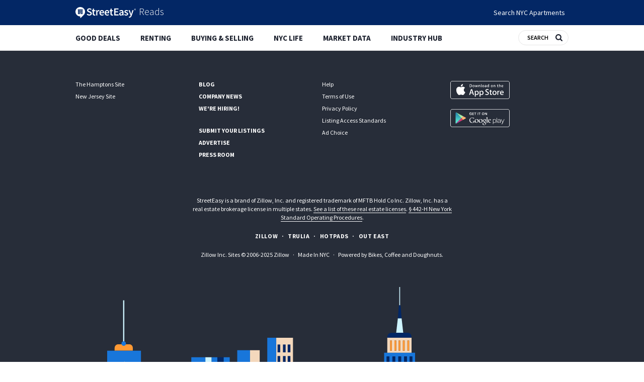

--- FILE ---
content_type: text/html; charset=UTF-8
request_url: https://streeteasy.com/neighborhoods/washington-heights/washingtonheights_bike_shop-2/
body_size: 26897
content:
<!doctype html>
<html class="no-js red" lang="en-US">
<head>
  <meta charset="utf-8">
    <meta http-equiv="X-UA-Compatible" content="IE=edge">
    <meta name="viewport" content="width=device-width, initial-scale=1">
    <!-- <link rel="icon" href="assets/img/Favicon-16.png" sizes="16x16">
    <link rel="icon" href="assets/img/Favicon-32.png" sizes="32x32"> -->
        <title>NYC Neighborhoods | StreetEasy</title>
        <meta name='robots' content='index, follow, max-image-preview:large, max-snippet:-1, max-video-preview:-1' />
	<style>img:is([sizes="auto" i], [sizes^="auto," i]) { contain-intrinsic-size: 3000px 1500px }</style>
	
<!-- Google Tag Manager for WordPress by gtm4wp.com -->
<script data-cfasync="false" data-pagespeed-no-defer>
	var gtm4wp_datalayer_name = "dataLayer";
	var dataLayer = dataLayer || [];
</script>
<!-- End Google Tag Manager for WordPress by gtm4wp.com -->
	<link rel="canonical" href="https://streeteasy.com/neighborhoods/washington-heights/washingtonheights_bike_shop-2/" />
	<meta property="og:locale" content="en_US" />
	<meta property="og:type" content="article" />
	<meta property="og:title" content="WashingtonHeights_Bike_Shop - Neighborhood Guides" />
	<meta property="og:url" content="https://streeteasy.com/neighborhoods/washington-heights/washingtonheights_bike_shop-2/" />
	<meta property="og:image" content="https://streeteasy.com/neighborhoods/washington-heights/washingtonheights_bike_shop-2" />
	<meta property="og:image:width" content="320" />
	<meta property="og:image:height" content="320" />
	<meta property="og:image:type" content="image/jpeg" />
	<meta name="twitter:card" content="summary_large_image" />
	<script type="application/ld+json" class="yoast-schema-graph">{"@context":"https://schema.org","@graph":[{"@type":"WebPage","@id":"https://streeteasy.com/neighborhoods/washington-heights/washingtonheights_bike_shop-2/","url":"https://streeteasy.com/neighborhoods/washington-heights/washingtonheights_bike_shop-2/","name":"WashingtonHeights_Bike_Shop - Neighborhood Guides","isPartOf":{"@id":"https://streeteasy.com/neighborhoods/#website"},"primaryImageOfPage":{"@id":"https://streeteasy.com/neighborhoods/washington-heights/washingtonheights_bike_shop-2/#primaryimage"},"image":{"@id":"https://streeteasy.com/neighborhoods/washington-heights/washingtonheights_bike_shop-2/#primaryimage"},"thumbnailUrl":"https://www.zillowstatic.com/bedrock/app/uploads/sites/28/WashingtonHeights_Bike_Shop-f8427e.jpg","datePublished":"2016-03-08T18:06:26+00:00","breadcrumb":{"@id":"https://streeteasy.com/neighborhoods/washington-heights/washingtonheights_bike_shop-2/#breadcrumb"},"inLanguage":"en-US","potentialAction":[{"@type":"ReadAction","target":["https://streeteasy.com/neighborhoods/washington-heights/washingtonheights_bike_shop-2/"]}]},{"@type":"ImageObject","inLanguage":"en-US","@id":"https://streeteasy.com/neighborhoods/washington-heights/washingtonheights_bike_shop-2/#primaryimage","url":"https://www.zillowstatic.com/bedrock/app/uploads/sites/28/WashingtonHeights_Bike_Shop-f8427e.jpg","contentUrl":"https://www.zillowstatic.com/bedrock/app/uploads/sites/28/WashingtonHeights_Bike_Shop-f8427e.jpg"},{"@type":"BreadcrumbList","@id":"https://streeteasy.com/neighborhoods/washington-heights/washingtonheights_bike_shop-2/#breadcrumb","itemListElement":[{"@type":"ListItem","position":1,"name":"Home","item":"https://streeteasy.com/neighborhoods/"},{"@type":"ListItem","position":2,"name":"Washington Heights","item":"https://streeteasy.com/neighborhoods/washington-heights/"},{"@type":"ListItem","position":3,"name":"WashingtonHeights_Bike_Shop"}]},{"@type":"WebSite","@id":"https://streeteasy.com/neighborhoods/#website","url":"https://streeteasy.com/neighborhoods/","name":"Neighborhood Guides","description":"","potentialAction":[{"@type":"SearchAction","target":{"@type":"EntryPoint","urlTemplate":"https://streeteasy.com/neighborhoods/?s={search_term_string}"},"query-input":{"@type":"PropertyValueSpecification","valueRequired":true,"valueName":"search_term_string"}}],"inLanguage":"en-US"}]}</script>


<link rel='dns-prefetch' href='//streeteasy.com' />
<link rel='dns-prefetch' href='//code.jquery.com' />
<script type="text/javascript">
/* <![CDATA[ */
window._wpemojiSettings = {"baseUrl":"https:\/\/s.w.org\/images\/core\/emoji\/16.0.1\/72x72\/","ext":".png","svgUrl":"https:\/\/s.w.org\/images\/core\/emoji\/16.0.1\/svg\/","svgExt":".svg","source":{"concatemoji":"https:\/\/streeteasy.com\/neighborhoods\/wp-includes\/js\/wp-emoji-release.min.js?ver=6.8.3"}};
/*! This file is auto-generated */
!function(s,n){var o,i,e;function c(e){try{var t={supportTests:e,timestamp:(new Date).valueOf()};sessionStorage.setItem(o,JSON.stringify(t))}catch(e){}}function p(e,t,n){e.clearRect(0,0,e.canvas.width,e.canvas.height),e.fillText(t,0,0);var t=new Uint32Array(e.getImageData(0,0,e.canvas.width,e.canvas.height).data),a=(e.clearRect(0,0,e.canvas.width,e.canvas.height),e.fillText(n,0,0),new Uint32Array(e.getImageData(0,0,e.canvas.width,e.canvas.height).data));return t.every(function(e,t){return e===a[t]})}function u(e,t){e.clearRect(0,0,e.canvas.width,e.canvas.height),e.fillText(t,0,0);for(var n=e.getImageData(16,16,1,1),a=0;a<n.data.length;a++)if(0!==n.data[a])return!1;return!0}function f(e,t,n,a){switch(t){case"flag":return n(e,"\ud83c\udff3\ufe0f\u200d\u26a7\ufe0f","\ud83c\udff3\ufe0f\u200b\u26a7\ufe0f")?!1:!n(e,"\ud83c\udde8\ud83c\uddf6","\ud83c\udde8\u200b\ud83c\uddf6")&&!n(e,"\ud83c\udff4\udb40\udc67\udb40\udc62\udb40\udc65\udb40\udc6e\udb40\udc67\udb40\udc7f","\ud83c\udff4\u200b\udb40\udc67\u200b\udb40\udc62\u200b\udb40\udc65\u200b\udb40\udc6e\u200b\udb40\udc67\u200b\udb40\udc7f");case"emoji":return!a(e,"\ud83e\udedf")}return!1}function g(e,t,n,a){var r="undefined"!=typeof WorkerGlobalScope&&self instanceof WorkerGlobalScope?new OffscreenCanvas(300,150):s.createElement("canvas"),o=r.getContext("2d",{willReadFrequently:!0}),i=(o.textBaseline="top",o.font="600 32px Arial",{});return e.forEach(function(e){i[e]=t(o,e,n,a)}),i}function t(e){var t=s.createElement("script");t.src=e,t.defer=!0,s.head.appendChild(t)}"undefined"!=typeof Promise&&(o="wpEmojiSettingsSupports",i=["flag","emoji"],n.supports={everything:!0,everythingExceptFlag:!0},e=new Promise(function(e){s.addEventListener("DOMContentLoaded",e,{once:!0})}),new Promise(function(t){var n=function(){try{var e=JSON.parse(sessionStorage.getItem(o));if("object"==typeof e&&"number"==typeof e.timestamp&&(new Date).valueOf()<e.timestamp+604800&&"object"==typeof e.supportTests)return e.supportTests}catch(e){}return null}();if(!n){if("undefined"!=typeof Worker&&"undefined"!=typeof OffscreenCanvas&&"undefined"!=typeof URL&&URL.createObjectURL&&"undefined"!=typeof Blob)try{var e="postMessage("+g.toString()+"("+[JSON.stringify(i),f.toString(),p.toString(),u.toString()].join(",")+"));",a=new Blob([e],{type:"text/javascript"}),r=new Worker(URL.createObjectURL(a),{name:"wpTestEmojiSupports"});return void(r.onmessage=function(e){c(n=e.data),r.terminate(),t(n)})}catch(e){}c(n=g(i,f,p,u))}t(n)}).then(function(e){for(var t in e)n.supports[t]=e[t],n.supports.everything=n.supports.everything&&n.supports[t],"flag"!==t&&(n.supports.everythingExceptFlag=n.supports.everythingExceptFlag&&n.supports[t]);n.supports.everythingExceptFlag=n.supports.everythingExceptFlag&&!n.supports.flag,n.DOMReady=!1,n.readyCallback=function(){n.DOMReady=!0}}).then(function(){return e}).then(function(){var e;n.supports.everything||(n.readyCallback(),(e=n.source||{}).concatemoji?t(e.concatemoji):e.wpemoji&&e.twemoji&&(t(e.twemoji),t(e.wpemoji)))}))}((window,document),window._wpemojiSettings);
/* ]]> */
</script>
<style id='wp-emoji-styles-inline-css' type='text/css'>

	img.wp-smiley, img.emoji {
		display: inline !important;
		border: none !important;
		box-shadow: none !important;
		height: 1em !important;
		width: 1em !important;
		margin: 0 0.07em !important;
		vertical-align: -0.1em !important;
		background: none !important;
		padding: 0 !important;
	}
</style>
<style id='classic-theme-styles-inline-css' type='text/css'>
/*! This file is auto-generated */
.wp-block-button__link{color:#fff;background-color:#32373c;border-radius:9999px;box-shadow:none;text-decoration:none;padding:calc(.667em + 2px) calc(1.333em + 2px);font-size:1.125em}.wp-block-file__button{background:#32373c;color:#fff;text-decoration:none}
</style>
<style id='safe-svg-svg-icon-style-inline-css' type='text/css'>
.safe-svg-cover .safe-svg-inside{display:inline-block;max-width:100%}.safe-svg-cover svg{height:100%;max-height:100%;max-width:100%;width:100%}

</style>
<style id='ideabox-toc-style-inline-css' type='text/css'>
html{scroll-behavior:auto !important}.ib-toc-container .ib-toc-icon-collapse,.ib-toc-container .ib-toc-icon-expand{display:none;height:20px;line-height:1}.ib-toc-container .ib-toc-icon-collapse svg,.ib-toc-container .ib-toc-icon-expand svg{fill:var(--fill)}.ib-toc-container.ib-toc-expanded .ib-toc-icon-collapse{display:inline}.ib-toc-container.ib-toc-collapsed .ib-toc-icon-expand{display:inline}.ib-toc-container .ib-toc-header{padding:10px 20px;display:flex;flex-direction:row;justify-content:space-between;align-items:center;cursor:pointer}.ib-toc-container .ib-toc-header .ib-toc-header-right{display:flex}.ib-toc-container .ib-toc-body{padding:20px}.ib-toc-container .ib-toc-separator{height:1px;background-color:#333}.ib-toc-container .ib-toc-anchors{margin:0;padding:0}.ib-toc-container .ib-toc-anchors ul,.ib-toc-container .ib-toc-anchors ol{padding-left:45px}.ib-toc-container .ib-toc-anchors li{margin-top:var(--listSpacing)}.ib-toc-container .ib-toc-anchors>li:first-of-type{margin-top:0}.ib-toc-container .ib-toc-anchors a{color:var(--linkColor)}.ib-toc-container ol{list-style:none !important;counter-reset:item}.ib-toc-container ol li{counter-increment:item}.ib-toc-container ol li:before{content:counters(item, ".") " ";display:inline-block;margin-right:.5em;text-align:right}.ib-toc-container ol.ib-toc-anchors>li:before{content:counters(item, ".") ". "}

</style>
<style id='global-styles-inline-css' type='text/css'>
:root{--wp--preset--aspect-ratio--square: 1;--wp--preset--aspect-ratio--4-3: 4/3;--wp--preset--aspect-ratio--3-4: 3/4;--wp--preset--aspect-ratio--3-2: 3/2;--wp--preset--aspect-ratio--2-3: 2/3;--wp--preset--aspect-ratio--16-9: 16/9;--wp--preset--aspect-ratio--9-16: 9/16;--wp--preset--color--black: #000000;--wp--preset--color--cyan-bluish-gray: #abb8c3;--wp--preset--color--white: #ffffff;--wp--preset--color--pale-pink: #f78da7;--wp--preset--color--vivid-red: #cf2e2e;--wp--preset--color--luminous-vivid-orange: #ff6900;--wp--preset--color--luminous-vivid-amber: #fcb900;--wp--preset--color--light-green-cyan: #7bdcb5;--wp--preset--color--vivid-green-cyan: #00d084;--wp--preset--color--pale-cyan-blue: #8ed1fc;--wp--preset--color--vivid-cyan-blue: #0693e3;--wp--preset--color--vivid-purple: #9b51e0;--wp--preset--gradient--vivid-cyan-blue-to-vivid-purple: linear-gradient(135deg,rgba(6,147,227,1) 0%,rgb(155,81,224) 100%);--wp--preset--gradient--light-green-cyan-to-vivid-green-cyan: linear-gradient(135deg,rgb(122,220,180) 0%,rgb(0,208,130) 100%);--wp--preset--gradient--luminous-vivid-amber-to-luminous-vivid-orange: linear-gradient(135deg,rgba(252,185,0,1) 0%,rgba(255,105,0,1) 100%);--wp--preset--gradient--luminous-vivid-orange-to-vivid-red: linear-gradient(135deg,rgba(255,105,0,1) 0%,rgb(207,46,46) 100%);--wp--preset--gradient--very-light-gray-to-cyan-bluish-gray: linear-gradient(135deg,rgb(238,238,238) 0%,rgb(169,184,195) 100%);--wp--preset--gradient--cool-to-warm-spectrum: linear-gradient(135deg,rgb(74,234,220) 0%,rgb(151,120,209) 20%,rgb(207,42,186) 40%,rgb(238,44,130) 60%,rgb(251,105,98) 80%,rgb(254,248,76) 100%);--wp--preset--gradient--blush-light-purple: linear-gradient(135deg,rgb(255,206,236) 0%,rgb(152,150,240) 100%);--wp--preset--gradient--blush-bordeaux: linear-gradient(135deg,rgb(254,205,165) 0%,rgb(254,45,45) 50%,rgb(107,0,62) 100%);--wp--preset--gradient--luminous-dusk: linear-gradient(135deg,rgb(255,203,112) 0%,rgb(199,81,192) 50%,rgb(65,88,208) 100%);--wp--preset--gradient--pale-ocean: linear-gradient(135deg,rgb(255,245,203) 0%,rgb(182,227,212) 50%,rgb(51,167,181) 100%);--wp--preset--gradient--electric-grass: linear-gradient(135deg,rgb(202,248,128) 0%,rgb(113,206,126) 100%);--wp--preset--gradient--midnight: linear-gradient(135deg,rgb(2,3,129) 0%,rgb(40,116,252) 100%);--wp--preset--font-size--small: 13px;--wp--preset--font-size--medium: 20px;--wp--preset--font-size--large: 36px;--wp--preset--font-size--x-large: 42px;--wp--preset--spacing--20: 0.44rem;--wp--preset--spacing--30: 0.67rem;--wp--preset--spacing--40: 1rem;--wp--preset--spacing--50: 1.5rem;--wp--preset--spacing--60: 2.25rem;--wp--preset--spacing--70: 3.38rem;--wp--preset--spacing--80: 5.06rem;--wp--preset--shadow--natural: 6px 6px 9px rgba(0, 0, 0, 0.2);--wp--preset--shadow--deep: 12px 12px 50px rgba(0, 0, 0, 0.4);--wp--preset--shadow--sharp: 6px 6px 0px rgba(0, 0, 0, 0.2);--wp--preset--shadow--outlined: 6px 6px 0px -3px rgba(255, 255, 255, 1), 6px 6px rgba(0, 0, 0, 1);--wp--preset--shadow--crisp: 6px 6px 0px rgba(0, 0, 0, 1);}:where(.is-layout-flex){gap: 0.5em;}:where(.is-layout-grid){gap: 0.5em;}body .is-layout-flex{display: flex;}.is-layout-flex{flex-wrap: wrap;align-items: center;}.is-layout-flex > :is(*, div){margin: 0;}body .is-layout-grid{display: grid;}.is-layout-grid > :is(*, div){margin: 0;}:where(.wp-block-columns.is-layout-flex){gap: 2em;}:where(.wp-block-columns.is-layout-grid){gap: 2em;}:where(.wp-block-post-template.is-layout-flex){gap: 1.25em;}:where(.wp-block-post-template.is-layout-grid){gap: 1.25em;}.has-black-color{color: var(--wp--preset--color--black) !important;}.has-cyan-bluish-gray-color{color: var(--wp--preset--color--cyan-bluish-gray) !important;}.has-white-color{color: var(--wp--preset--color--white) !important;}.has-pale-pink-color{color: var(--wp--preset--color--pale-pink) !important;}.has-vivid-red-color{color: var(--wp--preset--color--vivid-red) !important;}.has-luminous-vivid-orange-color{color: var(--wp--preset--color--luminous-vivid-orange) !important;}.has-luminous-vivid-amber-color{color: var(--wp--preset--color--luminous-vivid-amber) !important;}.has-light-green-cyan-color{color: var(--wp--preset--color--light-green-cyan) !important;}.has-vivid-green-cyan-color{color: var(--wp--preset--color--vivid-green-cyan) !important;}.has-pale-cyan-blue-color{color: var(--wp--preset--color--pale-cyan-blue) !important;}.has-vivid-cyan-blue-color{color: var(--wp--preset--color--vivid-cyan-blue) !important;}.has-vivid-purple-color{color: var(--wp--preset--color--vivid-purple) !important;}.has-black-background-color{background-color: var(--wp--preset--color--black) !important;}.has-cyan-bluish-gray-background-color{background-color: var(--wp--preset--color--cyan-bluish-gray) !important;}.has-white-background-color{background-color: var(--wp--preset--color--white) !important;}.has-pale-pink-background-color{background-color: var(--wp--preset--color--pale-pink) !important;}.has-vivid-red-background-color{background-color: var(--wp--preset--color--vivid-red) !important;}.has-luminous-vivid-orange-background-color{background-color: var(--wp--preset--color--luminous-vivid-orange) !important;}.has-luminous-vivid-amber-background-color{background-color: var(--wp--preset--color--luminous-vivid-amber) !important;}.has-light-green-cyan-background-color{background-color: var(--wp--preset--color--light-green-cyan) !important;}.has-vivid-green-cyan-background-color{background-color: var(--wp--preset--color--vivid-green-cyan) !important;}.has-pale-cyan-blue-background-color{background-color: var(--wp--preset--color--pale-cyan-blue) !important;}.has-vivid-cyan-blue-background-color{background-color: var(--wp--preset--color--vivid-cyan-blue) !important;}.has-vivid-purple-background-color{background-color: var(--wp--preset--color--vivid-purple) !important;}.has-black-border-color{border-color: var(--wp--preset--color--black) !important;}.has-cyan-bluish-gray-border-color{border-color: var(--wp--preset--color--cyan-bluish-gray) !important;}.has-white-border-color{border-color: var(--wp--preset--color--white) !important;}.has-pale-pink-border-color{border-color: var(--wp--preset--color--pale-pink) !important;}.has-vivid-red-border-color{border-color: var(--wp--preset--color--vivid-red) !important;}.has-luminous-vivid-orange-border-color{border-color: var(--wp--preset--color--luminous-vivid-orange) !important;}.has-luminous-vivid-amber-border-color{border-color: var(--wp--preset--color--luminous-vivid-amber) !important;}.has-light-green-cyan-border-color{border-color: var(--wp--preset--color--light-green-cyan) !important;}.has-vivid-green-cyan-border-color{border-color: var(--wp--preset--color--vivid-green-cyan) !important;}.has-pale-cyan-blue-border-color{border-color: var(--wp--preset--color--pale-cyan-blue) !important;}.has-vivid-cyan-blue-border-color{border-color: var(--wp--preset--color--vivid-cyan-blue) !important;}.has-vivid-purple-border-color{border-color: var(--wp--preset--color--vivid-purple) !important;}.has-vivid-cyan-blue-to-vivid-purple-gradient-background{background: var(--wp--preset--gradient--vivid-cyan-blue-to-vivid-purple) !important;}.has-light-green-cyan-to-vivid-green-cyan-gradient-background{background: var(--wp--preset--gradient--light-green-cyan-to-vivid-green-cyan) !important;}.has-luminous-vivid-amber-to-luminous-vivid-orange-gradient-background{background: var(--wp--preset--gradient--luminous-vivid-amber-to-luminous-vivid-orange) !important;}.has-luminous-vivid-orange-to-vivid-red-gradient-background{background: var(--wp--preset--gradient--luminous-vivid-orange-to-vivid-red) !important;}.has-very-light-gray-to-cyan-bluish-gray-gradient-background{background: var(--wp--preset--gradient--very-light-gray-to-cyan-bluish-gray) !important;}.has-cool-to-warm-spectrum-gradient-background{background: var(--wp--preset--gradient--cool-to-warm-spectrum) !important;}.has-blush-light-purple-gradient-background{background: var(--wp--preset--gradient--blush-light-purple) !important;}.has-blush-bordeaux-gradient-background{background: var(--wp--preset--gradient--blush-bordeaux) !important;}.has-luminous-dusk-gradient-background{background: var(--wp--preset--gradient--luminous-dusk) !important;}.has-pale-ocean-gradient-background{background: var(--wp--preset--gradient--pale-ocean) !important;}.has-electric-grass-gradient-background{background: var(--wp--preset--gradient--electric-grass) !important;}.has-midnight-gradient-background{background: var(--wp--preset--gradient--midnight) !important;}.has-small-font-size{font-size: var(--wp--preset--font-size--small) !important;}.has-medium-font-size{font-size: var(--wp--preset--font-size--medium) !important;}.has-large-font-size{font-size: var(--wp--preset--font-size--large) !important;}.has-x-large-font-size{font-size: var(--wp--preset--font-size--x-large) !important;}
:where(.wp-block-post-template.is-layout-flex){gap: 1.25em;}:where(.wp-block-post-template.is-layout-grid){gap: 1.25em;}
:where(.wp-block-columns.is-layout-flex){gap: 2em;}:where(.wp-block-columns.is-layout-grid){gap: 2em;}
:root :where(.wp-block-pullquote){font-size: 1.5em;line-height: 1.6;}
</style>
<link rel='stylesheet' id='wp-polls-css' href='https://streeteasy.com/neighborhoods/wp-content/plugins/wp-polls/polls-css.css?ver=2.77.3' type='text/css' media='all' />
<style id='wp-polls-inline-css' type='text/css'>
.wp-polls .pollbar {
	margin: 1px;
	font-size: 6px;
	line-height: 8px;
	height: 8px;
	background-image: url('https://streeteasy.com/neighborhoods/wp-content/plugins/wp-polls/images/default/pollbg.gif');
	border: 1px solid #c8c8c8;
}

</style>
<link rel='stylesheet' id='easy_table_style-css' href='https://streeteasy.com/neighborhoods/wp-content/plugins/easy-table/themes/default/style.css?ver=1.8' type='text/css' media='all' />
<link rel='stylesheet' id='roots_css-css' href='https://streeteasy.com/neighborhoods/wp-content/themes/streeteasy-neighborhoods/assets/css/main.min.css?27eb6f01ecb84e040c36af582b933abd' type='text/css' media='all' />
<script type="text/javascript" src="https://code.jquery.com/jquery-1.11.3.min.js" id="jquery-js"></script>
<script type="text/javascript" src="https://streeteasy.com/neighborhoods/wp-content/plugins/table-of-contents/assets/js/frontend.js?ver=1.0.2" id="ideabox-toc-script-js"></script>
<link rel="https://api.w.org/" href="https://streeteasy.com/neighborhoods/wp-json/" /><link rel="alternate" title="JSON" type="application/json" href="https://streeteasy.com/neighborhoods/wp-json/wp/v2/media/1230" /><link rel="EditURI" type="application/rsd+xml" title="RSD" href="https://streeteasy.com/neighborhoods/xmlrpc.php?rsd" />
<meta name="generator" content="WordPress 6.8.3" />
<link rel='shortlink' href='https://streeteasy.com/neighborhoods/?p=1230' />
<link rel="alternate" title="oEmbed (JSON)" type="application/json+oembed" href="https://streeteasy.com/neighborhoods/wp-json/oembed/1.0/embed?url=https%3A%2F%2Fstreeteasy.com%2Fneighborhoods%2Fwashington-heights%2Fwashingtonheights_bike_shop-2%2F" />
<link rel="alternate" title="oEmbed (XML)" type="text/xml+oembed" href="https://streeteasy.com/neighborhoods/wp-json/oembed/1.0/embed?url=https%3A%2F%2Fstreeteasy.com%2Fneighborhoods%2Fwashington-heights%2Fwashingtonheights_bike_shop-2%2F&#038;format=xml" />

<!-- Google Tag Manager for WordPress by gtm4wp.com -->
<!-- GTM Container placement set to footer -->
<script data-cfasync="false" data-pagespeed-no-defer>
	var dataLayer_content = {"pagePostType":"attachment","pagePostType2":"single-attachment","pagePostAuthor":"chandanan"};
	dataLayer.push( dataLayer_content );
</script>
<script data-cfasync="false" data-pagespeed-no-defer>
(function(w,d,s,l,i){w[l]=w[l]||[];w[l].push({'gtm.start':
new Date().getTime(),event:'gtm.js'});var f=d.getElementsByTagName(s)[0],
j=d.createElement(s),dl=l!='dataLayer'?'&l='+l:'';j.async=true;j.src=
'//www.googletagmanager.com/gtm.js?id='+i+dl;f.parentNode.insertBefore(j,f);
})(window,document,'script','dataLayer','GTM-5856M6N');
</script>
<!-- End Google Tag Manager for WordPress by gtm4wp.com --><!-- There is no amphtml version available for this URL. --><link rel="icon" href="https://www.zillowstatic.com/bedrock/app/uploads/sites/28/favicon_2-df33da-150x150.png" sizes="32x32" />
<link rel="icon" href="https://www.zillowstatic.com/bedrock/app/uploads/sites/28/favicon_2-df33da-300x300.png" sizes="192x192" />
<link rel="apple-touch-icon" href="https://www.zillowstatic.com/bedrock/app/uploads/sites/28/favicon_2-df33da-300x300.png" />
<meta name="msapplication-TileImage" content="https://www.zillowstatic.com/bedrock/app/uploads/sites/28/favicon_2-df33da-300x300.png" />
    <script src="/cZdhF737/init.js" async></script>
    <script src="https://www.knotch-cdn.com/ktag/latest/ktag.min.js?accountId=72a4acc5-c277-47eb-9ddc-dbc294601ba8"   
async></script>
</head>
<body class="attachment wp-singular attachment-template-default single single-attachment postid-1230 attachmentid-1230 attachment-jpeg wp-theme-streeteasy-neighborhoods se-global-header washingtonheights_bike_shop-2 sidebar-primary">
<main>

  
<a href="#skip-topnav-target" class="skip-nav-link sr-only sr-only-focusable"><span>Skip main navigation</span></a>

<div class="navigation collapsed" role="banner">
    <div class="navigation-mobile-top-banner">
        <div class="navigation-back-to-streeteasy">
            <a href="https://streeteasy.com/" class="navigation-back-to-streeteasy-link" target="_blank">Search NYC Apartments 
                <svg height="9" width="8" version="1.1" id="Layer_1" xmlns="http://www.w3.org/2000/svg" xmlns:xlink="http://www.w3.org/1999/xlink" x="0px" y="0px"
                    viewBox="0 0 7.3 10.7" style="enable-background:new 0 0 7.3 10.7;" xml:space="preserve">
                <style type="text/css">
                    .right-arrow-svg{fill:#FFFFFF;}
                </style>
                <path class="right-arrow-svg" d="M6.3,5.7l-4.6,4.6c-0.2,0.2-0.6,0.2-0.8,0L0.5,9.8C0.2,9.6,0.2,9.2,0.5,9l3.6-3.6L0.5,1.7
                    c-0.2-0.2-0.2-0.6,0-0.8L1,0.4c0.2-0.2,0.6-0.2,0.8,0L6.3,5C6.6,5.2,6.6,5.5,6.3,5.7z"/>
                </svg>
            </a>
        </div>
    </div>
    <div class="navigation-top-wrapper">
        <div class="container">
            <div class="navigation-top">
                <div class="navigation-logo-container" role="navigation">
                    <a class="logo" href="https://streeteasy.com/blog">
                    <svg width="120" height="22" viewBox="0 0 120 22" fill="none" xmlns="http://www.w3.org/2000/svg">
<path d="M107.448 21.0198C107.162 21.0198 106.912 20.9984 106.698 20.9557C106.484 20.9129 106.277 20.8631 106.077 20.8061L106.527 18.8832C106.627 18.9117 106.741 18.9402 106.87 18.9687C107.012 19.0114 107.148 19.0328 107.276 19.0328C107.833 19.0328 108.276 18.8619 108.604 18.52C108.947 18.1924 109.204 17.7651 109.375 17.2381L109.568 16.5758L105.435 6.21356H107.94L109.76 11.3626C109.917 11.8184 110.067 12.3027 110.21 12.8155C110.367 13.314 110.524 13.8125 110.681 14.311H110.767C110.895 13.8268 111.024 13.3354 111.152 12.8368C111.295 12.3241 111.431 11.8327 111.559 11.3626L113.144 6.21356H115.521L111.709 17.174C111.266 18.3562 110.731 19.2892 110.103 19.9729C109.475 20.6708 108.59 21.0198 107.448 21.0198Z" fill="white"/>
<path d="M100.667 16.9603C99.9531 16.9603 99.2393 16.825 98.5255 16.5544C97.8117 16.2695 97.1979 15.9205 96.684 15.5075L97.8403 13.9264C98.3114 14.2825 98.7825 14.5674 99.2536 14.7811C99.7247 14.9947 100.224 15.1015 100.753 15.1015C101.324 15.1015 101.745 14.9805 102.016 14.7383C102.287 14.4962 102.423 14.1971 102.423 13.841C102.423 13.5419 102.309 13.2997 102.08 13.1146C101.866 12.9151 101.588 12.7442 101.245 12.6018C100.902 12.4451 100.546 12.2956 100.174 12.1531C99.7175 11.9822 99.2607 11.7757 98.8039 11.5335C98.3613 11.2771 97.9973 10.9567 97.7118 10.5721C97.4263 10.1733 97.2835 9.68185 97.2835 9.09786C97.2835 8.17203 97.6261 7.41712 98.3114 6.83313C98.9966 6.24915 99.9245 5.95715 101.095 5.95715C101.837 5.95715 102.501 6.08535 103.087 6.34173C103.672 6.59812 104.179 6.89011 104.607 7.21771L103.472 8.71329C103.101 8.44266 102.723 8.22901 102.337 8.07233C101.966 7.9014 101.573 7.81594 101.159 7.81594C100.631 7.81594 100.239 7.92989 99.9816 8.15779C99.7247 8.37144 99.5962 8.64207 99.5962 8.96967C99.5962 9.38274 99.8103 9.6961 100.239 9.90975C100.667 10.1234 101.167 10.3299 101.738 10.5293C102.223 10.7003 102.694 10.9139 103.151 11.1703C103.608 11.4124 103.986 11.7329 104.286 12.1317C104.6 12.5306 104.757 13.0576 104.757 13.7128C104.757 14.6101 104.407 15.3793 103.708 16.0202C103.008 16.647 101.994 16.9603 100.667 16.9603Z" fill="white"/>
<path d="M89.9896 16.9603C89.0759 16.9603 88.3265 16.6755 87.7412 16.1057C87.1702 15.536 86.8846 14.7953 86.8846 13.8837C86.8846 12.7585 87.3772 11.8896 88.3622 11.2771C89.3472 10.6504 90.9175 10.2231 93.0731 9.99521C93.0588 9.43971 92.909 8.96255 92.6234 8.56373C92.3522 8.15067 91.8597 7.94413 91.1459 7.94413C90.632 7.94413 90.1252 8.04384 89.6256 8.24325C89.1402 8.44266 88.662 8.6848 88.1909 8.96967L87.2915 7.32454C87.8768 6.9542 88.5335 6.63372 89.2615 6.3631C90.0039 6.09247 90.789 5.95715 91.617 5.95715C92.9304 5.95715 93.9082 6.34885 94.5506 7.13225C95.2073 7.9014 95.5357 9.01952 95.5357 10.4866V16.7039H93.5014L93.3301 15.5502H93.2444C92.7733 15.949 92.2665 16.2838 91.7241 16.5544C91.1959 16.825 90.6177 16.9603 89.9896 16.9603ZM90.7819 15.0374C91.2102 15.0374 91.5956 14.9377 91.9382 14.7383C92.2951 14.5247 92.6734 14.2398 93.0731 13.8837V11.5335C91.6456 11.7187 90.6534 11.9964 90.0967 12.3668C89.5399 12.7229 89.2615 13.1644 89.2615 13.6914C89.2615 14.1615 89.4043 14.5033 89.6898 14.717C89.9753 14.9306 90.3393 15.0374 90.7819 15.0374Z" fill="white"/>
<path d="M76.9897 16.704V2.73102H85.4266V4.82483H79.4737V8.39285H84.5059V10.4867H79.4737V14.6102H85.6408V16.704H76.9897Z" fill="white"/>
<path d="M72.7429 16.9603C71.5295 16.9603 70.6658 16.6114 70.1519 15.9134C69.6522 15.2013 69.4024 14.2825 69.4024 13.1573V8.1578H67.9034V6.32037L69.5309 6.21355L69.8307 3.35059H71.8863V6.21355H74.563V8.1578H71.8863V13.1573C71.8863 14.3822 72.3788 14.9947 73.3639 14.9947C73.5494 14.9947 73.7422 14.9734 73.942 14.9306C74.1419 14.8736 74.3132 14.8167 74.4559 14.7597L74.8842 16.5758C74.5987 16.6755 74.2704 16.7609 73.8992 16.8321C73.5423 16.9176 73.1569 16.9603 72.7429 16.9603Z" fill="white"/>
<path d="M63.1053 16.9603C62.1345 16.9603 61.2566 16.7467 60.4714 16.3194C59.6863 15.8778 59.0653 15.2511 58.6084 14.4392C58.1516 13.6131 57.9232 12.6232 57.9232 11.4694C57.9232 10.3299 58.1516 9.34713 58.6084 8.521C59.0795 7.69487 59.6863 7.06103 60.4286 6.61948C61.1709 6.17793 61.9489 5.95715 62.7627 5.95715C63.7191 5.95715 64.5186 6.17081 65.161 6.59811C65.8034 7.01118 66.2887 7.59517 66.6171 8.35008C66.9454 9.09074 67.1096 9.95248 67.1096 10.9353C67.1096 11.4481 67.0739 11.8469 67.0025 12.1317H60.3215C60.4357 13.0576 60.7712 13.7769 61.328 14.2897C61.8847 14.8024 62.5842 15.0588 63.4265 15.0588C63.8833 15.0588 64.3044 14.9947 64.6899 14.8665C65.0896 14.7241 65.4822 14.5318 65.8676 14.2897L66.7027 15.828C66.2031 16.1556 65.6463 16.4262 65.0325 16.6398C64.4186 16.8535 63.7762 16.9603 63.1053 16.9603ZM60.3001 10.4652H64.9682C64.9682 9.65336 64.7898 9.01952 64.4329 8.56373C64.076 8.09369 63.5407 7.85867 62.8269 7.85867C62.213 7.85867 61.6634 8.08657 61.1781 8.54236C60.707 8.98392 60.4143 9.62488 60.3001 10.4652Z" fill="white"/>
<path d="M52.7875 16.9603C51.8168 16.9603 50.9388 16.7467 50.1537 16.3194C49.3685 15.8778 48.7475 15.2511 48.2907 14.4392C47.8339 13.6131 47.6055 12.6232 47.6055 11.4694C47.6055 10.3299 47.8339 9.34713 48.2907 8.521C48.7618 7.69487 49.3685 7.06103 50.1108 6.61948C50.8532 6.17793 51.6312 5.95715 52.4449 5.95715C53.4014 5.95715 54.2008 6.17081 54.8432 6.59811C55.4856 7.01118 55.971 7.59517 56.2993 8.35008C56.6277 9.09074 56.7918 9.95248 56.7918 10.9353C56.7918 11.4481 56.7561 11.8469 56.6848 12.1317H50.0038C50.118 13.0576 50.4535 13.7769 51.0102 14.2897C51.567 14.8024 52.2665 15.0588 53.1087 15.0588C53.5655 15.0588 53.9867 14.9947 54.3721 14.8665C54.7718 14.7241 55.1644 14.5318 55.5499 14.2897L56.385 15.828C55.8853 16.1556 55.3286 16.4262 54.7147 16.6398C54.1009 16.8535 53.4585 16.9603 52.7875 16.9603ZM49.9824 10.4652H54.6505C54.6505 9.65336 54.472 9.01952 54.1152 8.56373C53.7583 8.09369 53.2229 7.85867 52.5091 7.85867C51.8953 7.85867 51.3457 8.08657 50.8603 8.54236C50.3892 8.98392 50.0966 9.62488 49.9824 10.4652Z" fill="white"/>
<path d="M41.1541 16.7039V6.21354H43.1883L43.3596 8.07233H43.4453C43.8165 7.38863 44.2661 6.86874 44.7943 6.51265C45.3225 6.14232 45.865 5.95715 46.4218 5.95715C46.9214 5.95715 47.3211 6.02837 47.6209 6.17081L47.1926 8.30735C47.0071 8.25037 46.8357 8.20764 46.6787 8.17915C46.5217 8.15067 46.329 8.13642 46.1006 8.13642C45.6866 8.13642 45.2512 8.30022 44.7943 8.62783C44.3375 8.94119 43.9449 9.49669 43.6166 10.2943V16.7039H41.1541Z" fill="white"/>
<path d="M37.5744 16.9603C36.361 16.9603 35.4973 16.6114 34.9834 15.9134C34.4837 15.2013 34.2339 14.2825 34.2339 13.1573V8.1578H32.735V6.32037L34.3624 6.21355L34.6622 3.35059H36.7179V6.21355H39.3946V8.1578H36.7179V13.1573C36.7179 14.3822 37.2104 14.9947 38.1954 14.9947C38.381 14.9947 38.5737 14.9734 38.7736 14.9306C38.9734 14.8736 39.1447 14.8167 39.2875 14.7597L39.7158 16.5758C39.4302 16.6755 39.1019 16.7609 38.7307 16.8321C38.3739 16.9176 37.9884 16.9603 37.5744 16.9603Z" fill="white"/>
<path d="M27.4734 16.9603C26.5312 16.9603 25.6175 16.7823 24.7325 16.4262C23.8616 16.0701 23.0908 15.5645 22.4198 14.9093L23.8759 13.2214C24.3756 13.6914 24.9466 14.076 25.589 14.3751C26.2314 14.66 26.8738 14.8024 27.5162 14.8024C28.3156 14.8024 28.9223 14.6386 29.3363 14.311C29.7503 13.9834 29.9573 13.549 29.9573 13.0077C29.9573 12.4238 29.7503 12.0036 29.3363 11.7472C28.9366 11.4908 28.4227 11.2273 27.7946 10.9567L25.8674 10.1234C25.4105 9.92401 24.9609 9.66762 24.5183 9.35426C24.09 9.0409 23.7332 8.64208 23.4476 8.1578C23.1764 7.67352 23.0408 7.08953 23.0408 6.40584C23.0408 5.66517 23.2406 5.00285 23.6404 4.41886C24.0544 3.82063 24.6111 3.35059 25.3106 3.00874C26.0244 2.65265 26.8381 2.47461 27.7517 2.47461C28.5655 2.47461 29.3506 2.63841 30.1072 2.96601C30.8638 3.27937 31.5134 3.70668 32.0558 4.24794L30.7924 5.82897C30.3499 5.45864 29.8788 5.16665 29.3792 4.95299C28.8938 4.73934 28.3513 4.63251 27.7517 4.63251C27.0951 4.63251 26.5597 4.78207 26.1457 5.08119C25.746 5.36606 25.5462 5.76488 25.5462 6.27765C25.5462 6.63374 25.6461 6.93285 25.8459 7.17499C26.0601 7.40289 26.3385 7.6023 26.6811 7.77322C27.0237 7.9299 27.3877 8.08658 27.7732 8.24326L29.679 9.03378C30.5069 9.38987 31.185 9.85991 31.7132 10.4439C32.2414 11.0136 32.5055 11.8042 32.5055 12.8155C32.5055 13.5704 32.3057 14.2612 31.9059 14.8879C31.5062 15.5146 30.9281 16.0203 30.1715 16.4048C29.4291 16.7752 28.5298 16.9603 27.4734 16.9603Z" fill="white"/>
<path fill-rule="evenodd" clip-rule="evenodd" d="M0 9.32133C0 4.17303 4.26868 0 9.5318 0C14.7944 0 19.0619 4.17303 19.0619 9.32133C19.0619 11.9202 17.9719 14.2684 16.2173 15.9587L10.2646 21.7809C9.94531 21.9924 9.52127 21.7809 9.5318 21.3578V18.6416C4.26868 18.6416 0 14.4684 0 9.32133ZM13.9646 6.1268L14.4428 5.65911V4.7214H4.61844V5.65911L5.09836 6.1268V14.094H8.93198V11.2825H10.1293V14.094H13.9646V6.1268ZM7.73425 8.00172H6.53568V6.59521H7.73425V8.00172ZM12.5255 8.00172H11.3277V6.59521H12.5255V8.00172ZM8.93164 10.3445H10.1289V8.93908H8.93164V10.3445ZM10.1289 8.00172H8.93164V6.59521H10.1289V8.00172ZM11.3277 12.6884H12.5255V11.2824H11.3277V12.6884ZM12.5255 10.3445H11.3277V8.93908H12.5255V10.3445ZM6.53568 12.6884H7.73425V11.2824H6.53568V12.6884ZM7.73425 10.3445H6.53568V8.93908H7.73425V10.3445Z" fill="white"/>
<path d="M118.322 6.41158C118.045 6.41158 117.791 6.34635 117.561 6.2159C117.331 6.08024 117.148 5.895 117.012 5.66019C116.876 5.42539 116.808 5.15666 116.808 4.85402C116.808 4.54616 116.876 4.27483 117.012 4.04002C117.148 3.80521 117.331 3.62258 117.561 3.49214C117.791 3.35647 118.045 3.28864 118.322 3.28864C118.605 3.28864 118.858 3.35647 119.083 3.49214C119.313 3.62258 119.496 3.80521 119.632 4.04002C119.768 4.27483 119.836 4.54616 119.836 4.85402C119.836 5.15666 119.768 5.42539 119.632 5.66019C119.496 5.895 119.313 6.08024 119.083 6.2159C118.858 6.34635 118.605 6.41158 118.322 6.41158ZM118.322 6.07502C118.652 6.07502 118.924 5.96283 119.138 5.73846C119.358 5.51409 119.467 5.21928 119.467 4.85402C119.467 4.48355 119.358 4.18612 119.138 3.96175C118.924 3.73216 118.652 3.61737 118.322 3.61737C117.993 3.61737 117.718 3.73216 117.498 3.96175C117.284 4.18612 117.177 4.48355 117.177 4.85402C117.177 5.21928 117.284 5.51409 117.498 5.73846C117.718 5.96283 117.993 6.07502 118.322 6.07502ZM117.718 5.61323V4.05567H118.369C118.542 4.05567 118.688 4.09481 118.808 4.17308C118.934 4.25135 118.997 4.3818 118.997 4.56442C118.997 4.65313 118.971 4.73662 118.918 4.81489C118.871 4.89315 118.801 4.95316 118.706 4.9949L119.052 5.61323H118.636L118.377 5.10448H118.11V5.61323H117.718ZM118.11 4.82271H118.291C118.484 4.82271 118.581 4.74444 118.581 4.5879C118.581 4.52007 118.557 4.46528 118.51 4.42354C118.469 4.37658 118.398 4.3531 118.299 4.3531H118.11V4.82271Z" fill="white"/>
</svg>               <span class="navigation-by-streeteasy">Reads</span>
                    </a>
                </div>
                <svg class="open-navigation toggle-navigation" width="20px" height="14px" viewBox="0 0 20 14" version="1.1" xmlns="http://www.w3.org/2000/svg" xmlns:xlink="http://www.w3.org/1999/xlink">
                    <title>Open menu</title>
                    <defs></defs>
                    <g id="Final_CleanedUp" stroke="none" stroke-width="1" fill="none" fill-rule="evenodd">
                        <g id="Assets" transform="translate(-400.000000, -198.000000)" fill="#FFFFFF">
                            <path d="M400,212 L420,212 L420,209.666667 L400,209.666667 L400,212 Z M400,206.166667 L420,206.166667 L420,203.833333 L400,203.833333 L400,206.166667 Z M400,200.333333 L420,200.333333 L420,198 L400,198 L400,200.333333 Z" id="mweb_hamburger"></path>
                        </g>
                    </g>
                </svg>
                <svg class="close-navigation toggle-navigation" width="15px" height="15px" viewBox="0 0 15 15" version="1.1" xmlns="http://www.w3.org/2000/svg" xmlns:xlink="http://www.w3.org/1999/xlink">
                    <title>Close menu</title>
                    <defs></defs>
                    <g id="Final_CleanedUp" stroke="none" stroke-width="1" fill="none" fill-rule="evenodd">
                        <g id="Assets" transform="translate(-348.000000, -197.000000)" fill="#FFFFFF">
                            <polyline id="mweb_close" points="363 198.510714 361.489286 197 355.5 202.989286 349.510714 197 348 198.510714 353.989286 204.5 348 210.489286 349.510714 212 355.5 206.010714 361.489286 212 363 210.489286 357.010714 204.5 363 198.510714"></polyline>
                        </g>
                    </g>
                </svg>
                <div class="navigation-back-to-streeteasy">
                    <a href="https://streeteasy.com/" class="navigation-back-to-streeteasy-link" target="_blank">Search NYC Apartments <i class="fa fa-angle-right" aria-hidden="true"></i></a>
                </div>
            </div>
        </div>
    </div>
    <div class="navigation-bottom-wrapper">
                <div class="container" aria-label="Secondary">
            <div class="navigation-bottom">
                <ul id="menu-new-site-menu" class="navigation-links"><li class="menu-good-deals"><a href="https://streeteasy.com/blog/category/good-deals/">Good Deals</a>
<ul class="sub-menu">
	<li class="menu-deal-of-the-week"><a href="https://streeteasy.com/blog/category/good-deals/deal-of-the-week/">Deal of the Week</a></li>
	<li class="menu-most-popular"><a href="https://streeteasy.com/blog/category/good-deals/most-popular/">Most Popular</a></li>
	<li class="menu-open-houses"><a href="https://streeteasy.com/blog/category/good-deals/open-houses/">Open Houses</a></li>
	<li class="menu-sales-deals"><a href="https://streeteasy.com/blog/category/good-deals/sales-deals/">Sales Deals</a></li>
	<li class="menu-rental-deals"><a href="https://streeteasy.com/blog/category/good-deals/rental-deals/">Rental Deals</a></li>
</ul>
</li>
<li class="menu-renting"><a href="https://streeteasy.com/blog/category/renting/">Renting</a>
<ul class="sub-menu">
	<li class="menu-nyc-renters-rights-resource-hub-for-renters"><a href="https://streeteasy.com/blog/renters-rights-resource-hub/">NYC Renters' Rights: Resource Hub for Renters</a></li>
	<li class="menu-nyc-renters-guide"><a href="https://streeteasy.com/guides/renters-guide/">NYC Renters' Guide</a></li>
	<li class="menu-housing-lotteries"><a href="https://streeteasy.com/blog/category/renting/housing-lotteries/">Housing Lotteries</a></li>
	<li class="menu-tips-and-advice-for-renters"><a href="https://streeteasy.com/blog/category/renting/renter-tips-advice/">Tips and Advice for Renters</a></li>
</ul>
</li>
<li class="menu-buying-selling"><a href="https://streeteasy.com/blog/category/buying-selling/">Buying &#038; Selling</a>
<ul class="sub-menu">
	<li class="menu-working-with-a-buyers-agent-resource-hub-for-buyers"><a href="https://streeteasy.com/blog/working-with-a-buyers-agent/">Working With a Buyer's Agent: Resource Hub for Buyers</a></li>
	<li class="menu-first-time-buyer-guide"><a href="https://streeteasy.com/blog/series/first-time-home-buyer-nyc/">First-Time Buyer Guide</a></li>
	<li class="menu-buyer-tips-and-advice"><a href="https://streeteasy.com/blog/category/buying-selling/buyer-tips-advice/">Buyer Tips and Advice</a></li>
	<li class="menu-selling-your-home"><a href="https://streeteasy.com/blog/series/selling-nyc-home/">Selling Your Home</a></li>
</ul>
</li>
<li class="menu-nyc-life"><a href="https://streeteasy.com/blog/category/nyc-life/">NYC Life</a>
<ul class="sub-menu">
	<li class="menu-neighborhood-guides"><a href="https://streeteasy.com/neighborhoods/">Neighborhood Guides</a></li>
	<li class="menu-nyc-moving-guide"><a href="https://streeteasy.com/blog/series/moving-in-nyc/">NYC Moving Guide</a></li>
	<li class="menu-celebrity-homes"><a href="https://streeteasy.com/blog/category/nyc-life/celebrity-homes/">Celebrity Homes</a></li>
</ul>
</li>
<li class="menu-market-data"><a href="https://streeteasy.com/blog/category/nyc-housing-market-data/">Market Data</a>
<ul class="sub-menu">
	<li class="menu-data-dashboard"><a href="https://streeteasy.com/blog/data-dashboard/">Data Dashboard</a></li>
	<li class="menu-market-reports"><a href="https://streeteasy.com/blog/category/nyc-housing-market-data/market-reports/">Market Reports</a></li>
	<li class="menu-neighborhood-data"><a href="https://streeteasy.com/blog/category/nyc-housing-market-data/neighborhoods/">Neighborhood Data</a></li>
	<li class="menu-affordability"><a href="https://streeteasy.com/blog/category/nyc-housing-market-data/affordability/">Affordability</a></li>
</ul>
</li>
<li class="menu-industry-hub"><a href="https://streeteasy.com/blog/category/industry-hub/">Industry Hub</a>
<ul class="sub-menu">
	<li class="menu-latest-industry-standards-resource-hub-for-agents"><a href="https://streeteasy.com/blog/latest-industry-standards/">Latest Industry Standards: Resource Hub for Agents</a></li>
</ul>
</li>
</ul>                <div class="navigation-search-container">
                    <form action="https://streeteasy.com/blog/" autocomplete="off">
                        <input type="text" name="s" class="navigation-search" placeholder="Search">
                        <button type="submit" class="navigation-search-icon" aria-label="Search Submit"><svg id="SvgjsSvg1000" xmlns="http://www.w3.org/2000/svg" version="1.1" xmlns:xlink="http://www.w3.org/1999/xlink" xmlns:svgjs="http://svgjs.com/svgjs" width="14" height="14" viewBox="0 0 16 16"><title>magnifying_glass</title><desc>Created with Avocode.</desc><defs id="SvgjsDefs1001"></defs><path id="SvgjsPath1007" d="M1104.77 122.08C1102.3899999999999 122.08 1100.46 120.14 1100.46 117.77C1100.46 115.39 1102.39 113.46 1104.77 113.46C1107.1399999999999 113.46 1109.08 115.39 1109.08 117.77C1109.08 120.14 1107.1399999999999 122.08 1104.77 122.08ZM1113.64 124.9L1110.3500000000001 121.61C1111.13 120.48 1111.5400000000002 119.13 1111.5400000000002 117.77C1111.5400000000002 114.03 1108.5100000000002 111 1104.7700000000002 111C1101.0300000000002 111 1098.0000000000002 114.03 1098.0000000000002 117.77C1098.0000000000002 121.50999999999999 1101.0300000000002 124.53999999999999 1104.7700000000002 124.53999999999999C1106.13 124.53999999999999 1107.4800000000002 124.13 1108.6100000000001 123.35L1111.9 126.63C1112.13 126.86999999999999 1112.44 127 1112.77 127C1113.44 127 1114 126.44 1114 125.77C1114 125.44 1113.87 125.13 1113.64 124.89999999999999Z " fill="#1a1f2c" fill-opacity="1" transform="matrix(1,0,0,1,-1098,-111)"></path></svg></button>
                    </form>
                </div>
            </div>
        </div>
                    </div>
    <div class="navigation-mobile-overlay"></div>
</div>

<div id="skip-topnav-target" tabindex="-1"></div>

    
  

  

</main>
<footer>
    <div class="sefooter container">
    <div class="se-footer-top">
        <div class="se-footer-col">
            <li><a href="https://streeteasy.com/hamptons">The Hamptons Site</a></li>
            <li><a href="https://streeteasy.com/new_jersey">New Jersey Site</a></li>
        </div>
        <hr class="footer-hr">
        
        <div class="se-footer-col">
            <li><a href="https://streeteasy.com/blog/"><b>BLOG</b></a></li>
            <li><a href="https://streeteasy.com/blog/streeteasy-news/"><b>COMPANY NEWS</b></a></li>
            <li><a href="https://streeteasy.com/jobs"><b>WE'RE HIRING!</b></a></li>
            <br>
            <li class="se-footer-hide-mobile"><a href="https://streeteasy.com/nyc/submit_your_listings?lct=footer&prd=submit_your_listing"><b>SUBMIT YOUR LISTINGS</b></a></li>
            <li class="se-footer-hide-mobile"><a href="/agent-resources/advertise"><b>ADVERTISE</b></a></li>
            <li class="se-footer-hide-mobile"><a href="https://streeteasy.com/blog/press-room" target="_blank"><b>PRESS ROOM</b></a></li>
        </div>
        <div class="se-footer-col se-footer-hide-mobile">
            <li><a href="https://support.streeteasy.com/?_ga=1.229755228.1721436671.1441405484" target="_blank">Help</li>
            <li><a href="https://www.zillow.com/corp/Terms.htm">Terms of Use</a></li>
            <li><a href="https://www.zillowgroup.com/zg-privacy-policy/">Privacy Policy</a></li>
            <li><a href="https://www.streeteasy.com/business/listing-access-standards/">Listing Access Standards</a></li>
            <li><a href="https://www.zillow.com/corp/Privacy.htm#behavioralAdvertising">Ad Choice</a></li>
        </div>
        <div class="se-footer-col se-footer-mobile-links">
            <li><a href="https://support.streeteasy.com/?_ga=1.229755228.1721436671.1441405484" target="_blank">Help</li>
            <li><a href="//www.zillow.com/corp/Terms.htm">Terms of Use</a></li>
            <li><a href="https://www.zillowgroup.com/zg-privacy-policy/">Privacy Policy</a></li>
            <li><a href="https://streeteasy.com/business/listing-access-standards/">Listing Access Standards</a></li>
        </div>
        <div class="se-footer-col se-footer-mobile-badges">
            <ul>
                <li id="app_store_link">
                    <a class="mobile-link" href="https://handler.fiksu.com/click?adid=c8b968c0-2fab-0132-8d30-22000b2ca05d&amp;adnet=XVT7PFS3&amp;appid=660363289&amp;b=10l3Ik&amp;device_class=ios&amp;s=00001">
                        <svg data-name="Layer 1" xmlns="http://www.w3.org/2000/svg" viewBox="0 0 137 42"><defs><style>.app-store-link1,.app-store-link2{fill:#fff}.app-store-link2{fill-rule:evenodd}</style></defs><title>apple_store_dl</title><path class="app-store-link1" d="M132 1a4 4 0 0 1 4 4v32a4 4 0 0 1-4 4H5a4 4 0 0 1-4-4V5a4 4 0 0 1 4-4h127m0-1H5a5 5 0 0 0-5 5v32a5 5 0 0 0 5 5h127a5 5 0 0 0 5-5V5a5 5 0 0 0-5-5z"/><path class="app-store-link2" d="M31.13 20.78a5.8 5.8 0 0 1 2.76-4.86 5.93 5.93 0 0 0-4.68-2.53c-2-.21-3.87 1.18-4.88 1.18s-2.57-1.16-4.23-1.12a6.23 6.23 0 0 0-5.24 3.2c-2.27 3.92-.58 9.69 1.59 12.86 1.09 1.55 2.36 3.29 4 3.23s2.23-1 4.19-1 2.51 1 4.21 1 2.84-1.56 3.89-3.13a12.84 12.84 0 0 0 1.78-3.62 5.6 5.6 0 0 1-3.42-5.15M27.93 11.31a5.71 5.71 0 0 0 1.31-4.09 5.8 5.8 0 0 0-3.76 1.94 5.43 5.43 0 0 0-1.34 3.94 4.8 4.8 0 0 0 3.79-1.79M54.65 32.5h-2.28l-1.24-3.9h-4.32l-1.19 3.9h-2.21l4.28-13.3h2.65zM50.76 27l-1.12-3.47q-.19-.58-.64-2.53-.2.85-.63 2.51L47.18 27h3.57zM65.66 27.59a5.45 5.45 0 0 1-1.32 3.87 3.87 3.87 0 0 1-2.94 1.26 2.94 2.94 0 0 1-2.72-1.36v5.06H56.5V26.07q0-1.54-.08-3.16h1.88l.12 1.52a3.79 3.79 0 0 1 6.07-.38 5.29 5.29 0 0 1 1.17 3.54zm-2.17.08a4 4 0 0 0-.63-2.31 2.18 2.18 0 0 0-1.86-.95 2.21 2.21 0 0 0-1.43.52 2.42 2.42 0 0 0-.84 1.37 2.78 2.78 0 0 0-.1.65v1.6a2.56 2.56 0 0 0 .64 1.77 2.13 2.13 0 0 0 1.67.72 2.18 2.18 0 0 0 1.88-.93 4.09 4.09 0 0 0 .67-2.44zM76.7 27.59a5.45 5.45 0 0 1-1.32 3.87 3.86 3.86 0 0 1-2.94 1.26 2.94 2.94 0 0 1-2.72-1.36v5.06h-2.18V26.07q0-1.54-.08-3.16h1.88l.12 1.52a3.79 3.79 0 0 1 6.07-.38 5.3 5.3 0 0 1 1.17 3.54zm-2.17.08a4 4 0 0 0-.63-2.31 2.18 2.18 0 0 0-1.9-.95 2.22 2.22 0 0 0-1.43.52 2.43 2.43 0 0 0-.84 1.37 2.84 2.84 0 0 0-.1.65v1.6a2.57 2.57 0 0 0 .64 1.77A2.13 2.13 0 0 0 72 31a2.18 2.18 0 0 0 1.88-.93 4.08 4.08 0 0 0 .65-2.4zM89 28.77a3.55 3.55 0 0 1-1.18 2.76 5.23 5.23 0 0 1-3.62 1.16 6.35 6.35 0 0 1-3.45-.83l.49-1.78a5.84 5.84 0 0 0 3.08.85 2.91 2.91 0 0 0 1.88-.54 1.77 1.77 0 0 0 .67-1.45 1.85 1.85 0 0 0-.55-1.36 5.14 5.14 0 0 0-1.83-1Q81 25.25 81 22.74A3.38 3.38 0 0 1 82.25 20a4.83 4.83 0 0 1 3.26-1 6.45 6.45 0 0 1 3 .63L88 21.37a5.24 5.24 0 0 0-2.55-.61 2.57 2.57 0 0 0-1.76.55 1.58 1.58 0 0 0-.53 1.2 1.62 1.62 0 0 0 .61 1.3 6.88 6.88 0 0 0 1.94 1 6.57 6.57 0 0 1 2.53 1.62 3.39 3.39 0 0 1 .76 2.34M96.09 24.51h-2.35v4.66q0 1.78 1.24 1.78a3.85 3.85 0 0 0 .95-.1l.07 1.62a4.83 4.83 0 0 1-1.66.24 2.56 2.56 0 0 1-2-.77 3.79 3.79 0 0 1-.71-2.59v-4.84h-1.4v-1.6h1.4v-1.76l2.09-.63v2.39h2.35v1.6M106.69 27.63a5.26 5.26 0 0 1-1.26 3.63 4.52 4.52 0 0 1-3.52 1.46 4.29 4.29 0 0 1-3.37-1.4 5.1 5.1 0 0 1-1.25-3.53 5.21 5.21 0 0 1 1.29-3.65 4.47 4.47 0 0 1 3.48-1.42 4.38 4.38 0 0 1 3.4 1.4 5.06 5.06 0 0 1 1.23 3.51zm-2.21.07a4.32 4.32 0 0 0-.57-2.28 2.11 2.11 0 0 0-1.91-1.15 2.14 2.14 0 0 0-2 1.15 4.4 4.4 0 0 0-.57 2.32A4.32 4.32 0 0 0 100 30a2.15 2.15 0 0 0 2 1.16 2.13 2.13 0 0 0 1.89-1.16 4.33 4.33 0 0 0 .59-2.3zM113.62 24.78a3.7 3.7 0 0 0-.67-.06 2 2 0 0 0-1.74.85 3.19 3.19 0 0 0-.53 1.9v5h-2.13V25.9q0-1.66-.08-3h1.86l.08 1.84h.06a3.28 3.28 0 0 1 1.07-1.52 2.58 2.58 0 0 1 1.54-.51 3.42 3.42 0 0 1 .53 0v2M123.16 27.25a5 5 0 0 1-.08 1h-6.4a2.79 2.79 0 0 0 .93 2.17 3.17 3.17 0 0 0 2.09.67 7.07 7.07 0 0 0 2.59-.45l.33 1.48a8 8 0 0 1-3.22.59 4.66 4.66 0 0 1-3.51-1.31 4.85 4.85 0 0 1-1.27-3.52 5.49 5.49 0 0 1 1.19-3.61 4.08 4.08 0 0 1 3.35-1.54 3.57 3.57 0 0 1 3.14 1.54 5.19 5.19 0 0 1 .86 2.98zm-2-.55a2.9 2.9 0 0 0-.41-1.64 1.86 1.86 0 0 0-1.7-.89 2 2 0 0 0-1.7.87 3.16 3.16 0 0 0-.63 1.66h4.44zM50 11a3.28 3.28 0 0 1-1 2.67 4.21 4.21 0 0 1-2.78.82 13.15 13.15 0 0 1-1.53-.08V8a11.32 11.32 0 0 1 1.81-.13 3.89 3.89 0 0 1 2.59.75A3 3 0 0 1 50 11zm-1.1 0a2.39 2.39 0 0 0-.61-1.76 2.39 2.39 0 0 0-1.77-.61 4.51 4.51 0 0 0-.84.07v4.89a5.53 5.53 0 0 0 .71 0 2.48 2.48 0 0 0 1.9-.59 2.68 2.68 0 0 0 .65-2zM55.91 12a2.59 2.59 0 0 1-.62 1.78 2.22 2.22 0 0 1-1.73.72 2.11 2.11 0 0 1-1.65-.69 2.51 2.51 0 0 1-.62-1.74 2.56 2.56 0 0 1 .63-1.8 2.2 2.2 0 0 1 1.71-.7 2.16 2.16 0 0 1 1.67.69 2.49 2.49 0 0 1 .61 1.74zm-1.09 0a2.12 2.12 0 0 0-.28-1 1 1 0 0 0-.94-.56 1.05 1.05 0 0 0-1 .56 2.17 2.17 0 0 0-.28 1.14 2.14 2.14 0 0 0 .28 1.12 1.06 1.06 0 0 0 1 .56 1 1 0 0 0 .94-.57 2.12 2.12 0 0 0 .28-1.18zM63.76 9.72l-1.47 4.71h-1l-.61-2a15.25 15.25 0 0 1-.38-1.52 11.11 11.11 0 0 1-.38 1.52l-.65 2h-1l-1.33-4.71H58l.55 2.28q.19.8.32 1.51.12-.59.39-1.5l.67-2.25h.87l.64 2.2q.23.81.38 1.55a14.59 14.59 0 0 1 .32-1.55l.57-2.2h1M69.2 14.43h-1v-2.7q0-1.25-1-1.25a1 1 0 0 0-.76.34 1.21 1.21 0 0 0-.29.81v2.8h-1v-3.36-1.35H66v.74a1.51 1.51 0 0 1 .54-.57 1.76 1.76 0 0 1 .95-.26 1.5 1.5 0 0 1 1.1.43 2.07 2.07 0 0 1 .54 1.56v2.82"/><path class="app-store-link1" d="M71.04 7.56h1.05v6.88h-1.05z"/><path class="app-store-link2" d="M78.26 12a2.59 2.59 0 0 1-.62 1.78 2.22 2.22 0 0 1-1.73.72 2.1 2.1 0 0 1-1.65-.69 2.51 2.51 0 0 1-.61-1.74 2.57 2.57 0 0 1 .63-1.8A2.2 2.2 0 0 1 76 9.62a2.16 2.16 0 0 1 1.67.69 2.48 2.48 0 0 1 .59 1.69zm-1.09 0a2.13 2.13 0 0 0-.28-1 1 1 0 0 0-.94-.56A1 1 0 0 0 75 11a2.17 2.17 0 0 0-.28 1.14 2.14 2.14 0 0 0 .28 1.07 1.06 1.06 0 0 0 1 .56 1 1 0 0 0 .94-.57 2.12 2.12 0 0 0 .23-1.13zM83.33 14.43h-.94l-.08-.54a1.61 1.61 0 0 1-1.38.65 1.42 1.42 0 0 1-1.08-.43 1.34 1.34 0 0 1-.37-1 1.47 1.47 0 0 1 .72-1.32 3.77 3.77 0 0 1 2-.45v-.04a.84.84 0 0 0-1-.93 2.18 2.18 0 0 0-1.23.35l-.18-.72a3 3 0 0 1 1.62-.41 1.68 1.68 0 0 1 1.85 1.95v1.74a7.37 7.37 0 0 0 .07 1.15zm-1.09-1.62v-.72q-1.73 0-1.73.95a.71.71 0 0 0 .2.55.73.73 0 0 0 .51.18 1 1 0 0 0 .64-.22.89.89 0 0 0 .36-.55.9.9 0 0 0 .02-.19zM89.29 14.43h-.93v-.76a1.57 1.57 0 0 1-1.51.86 1.77 1.77 0 0 1-1.42-.67 2.61 2.61 0 0 1-.56-1.74 2.73 2.73 0 0 1 .61-1.85 1.88 1.88 0 0 1 1.46-.66 1.41 1.41 0 0 1 1.33.64V7.56h1v5.61q-.02.68.02 1.26zm-1.09-2v-.77a1.54 1.54 0 0 0 0-.33 1.19 1.19 0 0 0-.38-.64 1 1 0 0 0-.7-.26 1.08 1.08 0 0 0-.92.47 2 2 0 0 0-.34 1.19 1.86 1.86 0 0 0 .32 1.14 1.08 1.08 0 0 0 .92.47 1 1 0 0 0 .83-.39 1.29 1.29 0 0 0 .27-.87zM98.25 12a2.59 2.59 0 0 1-.62 1.78 2.21 2.21 0 0 1-1.73.72 2.11 2.11 0 0 1-1.65-.69 2.51 2.51 0 0 1-.62-1.74 2.56 2.56 0 0 1 .64-1.8A2.2 2.2 0 0 1 96 9.62a2.15 2.15 0 0 1 1.67.69 2.48 2.48 0 0 1 .58 1.69zm-1.09 0a2.13 2.13 0 0 0-.28-1 1 1 0 0 0-.94-.56A1.05 1.05 0 0 0 95 11a2.17 2.17 0 0 0-.28 1.14 2.14 2.14 0 0 0 .28 1.07 1.06 1.06 0 0 0 1 .56 1 1 0 0 0 .94-.57 2.13 2.13 0 0 0 .22-1.13zM103.88 14.43h-1v-2.7q0-1.25-1-1.25a.94.94 0 0 0-.76.34 1.22 1.22 0 0 0-.29.81v2.8h-1v-3.36-1.35h.92v.74a1.52 1.52 0 0 1 .54-.57 1.77 1.77 0 0 1 1-.26 1.5 1.5 0 0 1 1.1.43 2.07 2.07 0 0 1 .54 1.56v2.82M110.94 10.5h-1.15v2.29c0 .58.21.87.61.87a1.84 1.84 0 0 0 .47 0v.8a2.38 2.38 0 0 1-.82.12 1.25 1.25 0 0 1-1-.38 1.85 1.85 0 0 1-.35-1.27V10.5h-.69v-.78h.69v-.87l1-.31v1.18h1.15v.78M116.48 14.43h-1v-2.68q0-1.27-.95-1.27a1 1 0 0 0-1 .74 1.32 1.32 0 0 0 0 .38v2.84h-1V7.56h1v2.84a1.58 1.58 0 0 1 1.42-.77A1.46 1.46 0 0 1 116 10a2.14 2.14 0 0 1 .53 1.58v2.8M122.21 11.85a2.53 2.53 0 0 1 0 .47H119a1.37 1.37 0 0 0 .46 1.07 1.56 1.56 0 0 0 1 .33 3.48 3.48 0 0 0 1.27-.22l.16.73a3.94 3.94 0 0 1-1.58.29 2.28 2.28 0 0 1-1.72-.65 2.38 2.38 0 0 1-.62-1.73 2.7 2.7 0 0 1 .58-1.77 2 2 0 0 1 1.65-.76 1.75 1.75 0 0 1 1.54.76 2.54 2.54 0 0 1 .47 1.48zm-1-.27a1.41 1.41 0 0 0-.2-.81.91.91 0 0 0-.83-.44 1 1 0 0 0-.83.43 1.58 1.58 0 0 0-.31.81h2.18z"/></svg>
                    </a>
                </li>
                <li id="android_link">
                    <a class="mobile-link" href="https://play.google.com/store/apps/details?id=com.zillow.android.footer-streeteasy&amp;referrer=utm_fiksu_adid%3D930995">
                        <svg data-name="Layer 1" xmlns="http://www.w3.org/2000/svg" viewBox="0 0 137 42"><defs><style>.app-store-link1,.app-store-link2{fill:#fff}.app-store-link2{fill-rule:evenodd}.app-store-link3{fill:url(#linear-gradient)}.app-store-link4{fill:url(#linear-gradient-2)}.app-store-link5{fill:url(#linear-gradient-3)}.app-store-link6{fill:url(#linear-gradient-4)}</style><linearGradient id="linear-gradient" x1="1.39" y1="42.77" x2="1.39" y2="41.77" gradientTransform="matrix(13.53 0 0 -25.93 .27 1116.72)" gradientUnits="userSpaceOnUse"><stop offset="0" stop-color="#1e79af"/><stop offset="1" stop-color="#63ffd3"/></linearGradient><linearGradient id="linear-gradient-2" x1="1.59" y1="42.37" x2=".79" y2="41.55" gradientTransform="matrix(16.78 0 0 -13.03 1.03 575.13)" gradientUnits="userSpaceOnUse"><stop offset="0" stop-color="#dc4057"/><stop offset="1" stop-color="#9e36bb"/></linearGradient><linearGradient id="linear-gradient-3" x1="1.68" y1="42.26" x2="1.68" y2="41.28" gradientTransform="matrix(10.13 0 0 -8.14 13.8 360.6)" gradientUnits="userSpaceOnUse"><stop offset="0" stop-color="#ff9676"/><stop offset="1" stop-color="#ffd074"/></linearGradient><linearGradient id="linear-gradient-4" x1=".9" y1="42.54" x2="1.72" y2="41.54" gradientTransform="matrix(16.74 0 0 -13 1.05 560.82)" gradientUnits="userSpaceOnUse"><stop offset="0" stop-color="#51c6ad"/><stop offset="1" stop-color="#d5ffa1"/></linearGradient></defs><title>google_play_dl</title><path class="app-store-link1" d="M132 1a4 4 0 0 1 4 4v32a4 4 0 0 1-4 4H5a4 4 0 0 1-4-4V5a4 4 0 0 1 4-4h127m0-1H5a5 5 0 0 0-5 5v32a5 5 0 0 0 5 5h127a5 5 0 0 0 5-5V5a5 5 0 0 0-5-5z"/><path class="app-store-link2" d="M117.77 34.18a2.07 2.07 0 0 0 .72.14 1.29 1.29 0 0 0 1.26-1l.65-1.47-3.48-8.34h1l3 7.23 3-7.23h1l-4.25 10.09a2.17 2.17 0 0 1-2.09 1.54 3.47 3.47 0 0 1-.88-.12zm-5.77-3.1a3.3 3.3 0 0 0 1.84-.5 2.54 2.54 0 0 0 1.16-1.29V27.7h-2.07a3.38 3.38 0 0 0-2 .53 1.55 1.55 0 0 0-.78 1.29 1.43 1.43 0 0 0 .5 1.13 2 2 0 0 0 1.35.43zm3.14.65c-.06-.29-.1-.54-.14-.75a5.09 5.09 0 0 1 0-.64 3.77 3.77 0 0 1-3.07 1.56 2.88 2.88 0 0 1-2-.65 2.27 2.27 0 0 1-.71-1.76 2.09 2.09 0 0 1 1-1.8 4.74 4.74 0 0 1 2.69-.69H115v-1a1.73 1.73 0 0 0-.6-1.4 2.55 2.55 0 0 0-1.69-.51 2.66 2.66 0 0 0-1.62.46 1.4 1.4 0 0 0-.61 1.16h-.91a1.92 1.92 0 0 1 .85-1.65 3.7 3.7 0 0 1 2.35-.71 3.65 3.65 0 0 1 2.33.7 2.4 2.4 0 0 1 .88 2v4.08a6.53 6.53 0 0 0 .05.85 5.45 5.45 0 0 0 .18.82h-1zM107 20.33h.88v11.43H107V20.33zm-2.16 7.28c0-2-1-3.53-2.87-3.53a3.51 3.51 0 0 0-2.7 1.69v3.66a3.54 3.54 0 0 0 2.7 1.72c1.8.01 2.83-1.53 2.83-3.54zm-5.57 2.81v4.49h-.92V23.49h.88v1.3a3.51 3.51 0 0 1 2.85-1.51c2.19 0 3.67 1.68 3.67 4.33S104.28 32 102.08 32a3.5 3.5 0 0 1-2.85-1.58zm-7.52-4.53a.55.55 0 0 0 .51-.47 1.75 1.75 0 0 0-1.73-1.52 2.17 2.17 0 0 0-2 2.45c0 .3 0 .61.05.93zm2.48 4.46l-.84.8c-.19.11-.39.23-.58.32a4 4 0 0 1-1.7.33 3.72 3.72 0 0 1-2.33-.69A4.57 4.57 0 0 1 87 27.39a4 4 0 0 1 4-4.07 3.38 3.38 0 0 1 1.8.49 3 3 0 0 1 1.2 1.75l-4.11 1.67-1.35.11c.44 2.24 1.94 3.55 3.6 3.55a4.29 4.29 0 0 0 2-.55s.13-.07.05.01zm-8.59-.14c0 .69.12.79.7.85l.89.09-.65.39h-3.12a1.28 1.28 0 0 0 .47-.93V19.72h-1.37l1.31-.64h2.5a1.22 1.22 0 0 0-.77 1.13v10zm-5.52-1.55a1.79 1.79 0 0 0 .44-1.29c0-1.27-.75-3.24-2.2-3.24a1.62 1.62 0 0 0-1.22.58 2 2 0 0 0-.38 1.3c0 1.18.68 3.14 2.19 3.14a1.78 1.78 0 0 0 1.13-.49zM79.58 32a2.68 2.68 0 0 0-.4 0 6.88 6.88 0 0 0-1.83.28 2 2 0 0 0-1.51 1.82c0 1.25 1.21 2.15 3.08 2.15 1.68 0 2.57-.81 2.57-1.9-.01-.91-.58-1.35-1.91-2.35zm1.24-7.83a2.89 2.89 0 0 1-.23 4.88 1.25 1.25 0 0 0-.49.86 1 1 0 0 0 .45.76l.63.49a3.08 3.08 0 0 1 1.47 2.47c0 1.66-1.59 3.33-4.6 3.33-2.53 0-3.76-1.22-3.76-2.52a2.54 2.54 0 0 1 1.35-2.15A7.48 7.48 0 0 1 79 31.5a1.87 1.87 0 0 1-.53-1.2 1.6 1.6 0 0 1 .18-.69h-.56a2.78 2.78 0 0 1-2.9-2.77 3.18 3.18 0 0 1 1.12-2.36 4.74 4.74 0 0 1 3.13-1H83l-1.12.64h-1.06zm-8.65 6.15a3.19 3.19 0 0 0 .53-2c0-1.55-.73-4.51-2.9-4.51a2.43 2.43 0 0 0-1.58.6 2.68 2.68 0 0 0-.8 2.15c0 1.74.85 4.62 3 4.62a2.23 2.23 0 0 0 1.74-.85zM70 31.76a4.14 4.14 0 0 1-4.27-4.16 4.35 4.35 0 0 1 4.53-4.28 4.11 4.11 0 0 1 4.18 4.16A4.29 4.29 0 0 1 70 31.76zm-7.12-1.43a3.21 3.21 0 0 0 .52-2c0-1.55-.74-4.51-2.9-4.51a2.42 2.42 0 0 0-1.57.6 2.68 2.68 0 0 0-.81 2.15c0 1.74.86 4.62 3 4.62a2.23 2.23 0 0 0 1.74-.86zm-2.19 1.43a4.14 4.14 0 0 1-4.26-4.16 4.35 4.35 0 0 1 4.53-4.28 4.11 4.11 0 0 1 4.18 4.16 4.29 4.29 0 0 1-4.47 4.28zm-5.38-.61l-2.31.54a17 17 0 0 1-2.71.28A5.85 5.85 0 0 1 44 26c0-3.21 2.44-6.18 6.62-6.18a9.51 9.51 0 0 1 2.51.34 6.29 6.29 0 0 1 2.16 1l-1.36 1.3-.57.13.41-.59a4.66 4.66 0 0 0-3.51-1.55 4.55 4.55 0 0 0-4.54 4.88 5.82 5.82 0 0 0 5.8 6 4.85 4.85 0 0 0 2.08-.41v-2.68l-2.48.13 1.31-.71h3.47l-.42.41a.38.38 0 0 0-.16.26v2.8zM83.71 13.73l-2.94-4v4h-1V8.09h1L83.68 12V8.09h1v5.64h-1zm-6.1-2.81a1.87 1.87 0 1 0-3.74 0 1.87 1.87 0 1 0 3.74 0zm-4.75 0a2.88 2.88 0 1 1 5.76 0 2.88 2.88 0 1 1-5.76 0zM67 13.73V9h-1.73v-.91h4.4V9H68v4.77h-1zm-3.77-5.64h1v5.64h-1V8.09zm-6.13 5.64V9h-1.71v-.91h4.4V9h-1.7v4.77h-1zm-6.6 0V8.09h3.86V9h-2.87v1.45h2.81v.87h-2.81v1.57h2.87v.87H50.5zM44 10.92A2.83 2.83 0 0 1 47 8a2.64 2.64 0 0 1 2.27 1.17l-.8.47A1.82 1.82 0 0 0 47 8.88a1.93 1.93 0 0 0-1.94 2A1.94 1.94 0 0 0 47 13a2 2 0 0 0 1.34-.51v-.91H46.6v-.88h2.67v2.1a3 3 0 0 1-2.32 1A2.85 2.85 0 0 1 44 10.92z"/><g id="Page-1-Copy"><g id="google-play"><path id="left" class="app-store-link3" d="M13.05 7.83a1.3 1.3 0 0 0-.78 1.37v23.19a1.31 1.31 0 0 0 .73 1.36l12.77-13-12.75-13"/><path id="bottom" class="app-store-link4" d="M13 33.75a1.48 1.48 0 0 0 1.2-.19l15.58-8.71-4-4.08L13 33.75"/><path id="right" class="app-store-link5" d="M29.81 24.86l5.31-3a1.15 1.15 0 0 0 0-2.19l-5.33-3-4 4.06 4 4.08"/><path id="top" class="app-store-link6" d="M29.79 16.72L14.23 8a1.5 1.5 0 0 0-1.18-.2l12.75 13 4-4.06"/></g></g></svg>
                    </a>
                </li>
            </ul>
        </div>
    </div>

    <div class="se-footer-lower">
        <div class="se-footer-trademark">
	StreetEasy is a brand of Zillow, Inc. and registered trademark of MFTB Hold Co Inc. Zillow, Inc. has a real estate brokerage license in multiple states. <a href="https://www.zillow.com/z/info/real-estate-licenses/" target="_blank">See a list of these real estate licenses</a>. <a href="https://s.zillow.net/pfs/static/SOP_NYS.pdf" target="_blank">§ 442-H New York Standard Operating Procedures</a>.
        </div>
        <div class="se-footer-links">
            <a href="https://www.zillow.com/">Zillow</a>
            <span>·</span>
            <a href="https://www.trulia.com/">Trulia</a>
            <span>·</span>
            <a href="https://hotpads.com/">Hotpads</a>
            <span>·</span>
            <a href="https://outeast.com">Out East</a>
        </div>

        <div class="se-footer-copyright">
            Zillow Inc. Sites © 2006-2025 Zillow
            <span class="hidden-xs">
                    <span class="se-footer-dot">·</span>
                    <a href="http://nytm.org/made" rel="nofollow">Made In NYC</a>
                    <span class="se-footer-dot">·</span>
                    Powered by Bikes, Coffee and Doughnuts.
                </span>
        </div>
    </div>

    <svg class="se-footer-city-graphic" version="1.1" id="Layer_1" xmlns="http://www.w3.org/2000/svg" xmlns:xlink="http://www.w3.org/1999/xlink" x="0px" y="0px"
        viewBox="0 0 983.3 393" style="enable-background:new 0 0 983.3 393;" xml:space="preserve">
    <style type="text/css">
        .footer-st0{fill:#CEF4FF;}
        .footer-st1{fill:#FF9934;}
        .footer-st2{fill:#91D5E2;}
        .footer-st3{fill:#032765;}
        .footer-st4{fill:#1876DA;}
        .footer-st5{fill:#F4D8BC;}
        .footer-st6{fill:#FFFFFF;}
    </style>
    <title>Footer-Illo-D</title>
    <g id="Footer-Illo-D">
        <g id="Group" transform="translate(329.000000, 0.000000)">
            <path id="Path" class="footer-st0" d="M-231.6,26.5v83.4c-0.4-0.1-0.8-0.2-1.2-0.2c-0.4,0-0.8,0.1-1.2,0.2V26.5H-231.6z"/>
            <rect id="Rectangle" x="279.4" y="168.5" class="footer-st1" width="75.3" height="192.6"/>
            <rect id="Rectangle_1_" x="157.4" y="221.4" class="footer-st0" width="25.2" height="96.3"/>
            <path id="Path_1_" class="footer-st0" d="M343.9,211.8h7.3c5.2,0,9.4,4.2,9.4,9.4v138.5h-16.7V211.8z"/>
            <rect id="Rectangle_2_" x="440.1" y="190.9" class="footer-st0" width="33.4" height="189.4"/>
            <path id="Rectangle_3_" class="footer-st1" d="M515.7,297.2h15.4c5.4,0,9.8,4.4,9.8,9.9v78.9c0,5.4-4.4,9.9-9.8,9.9h-15.4
                c-5.4,0-9.8-4.4-9.8-9.9v-78.9C505.8,301.6,510.2,297.2,515.7,297.2z"/>
            <rect id="Rectangle_4_" x="479.8" y="313.3" class="footer-st2" width="18.1" height="59.7"/>
            <rect id="Rectangle_5_" x="157.4" y="352.2" class="footer-st3" width="32.5" height="40.6"/>
            <rect id="Rectangle_6_" x="178.2" y="329.1" class="footer-st1" width="17.6" height="64.5"/>
            <path id="Path_2_" class="footer-st0" d="M-100.9,386.4H-115V279.6c0-3.7,1.5-7.3,4.1-10c2.6-2.6,6.2-4.1,10-4.1V386.4z"/>
            <rect id="Rectangle_7_" x="466.6" y="209.9" class="footer-st0" width="41.5" height="152"/>
            <rect id="Rectangle_8_" x="461.7" y="209.9" class="footer-st1" width="36.2" height="152"/>
            <rect id="Rectangle_9_" x="466.2" y="249.6" class="footer-st3" width="4.2" height="7.4"/>
            <rect id="Rectangle_10_" x="473.7" y="249.6" class="footer-st3" width="4.2" height="7.4"/>
            <rect id="Rectangle_11_" x="-157.7" y="168.6" class="footer-st1" width="25.4" height="91.2"/>
            <rect id="Rectangle_12_" x="-15.2" y="252.4" class="footer-st3" width="19.4" height="105.1"/>
            <rect id="Rectangle_13_" x="-20.5" y="310.3" class="footer-st0" width="22.6" height="46.8"/>
            <rect id="Rectangle_14_" x="-143.7" y="168.5" class="footer-st0" width="11.5" height="57.9"/>
            <rect id="Rectangle_15_" x="-131.2" y="278.2" class="footer-st1" width="24.6" height="35.8"/>
            <rect id="Rectangle_16_" x="603.6" y="257.5" class="footer-st4" width="18.1" height="78.2"/>
            <rect id="Rectangle_17_" x="630.1" y="313" class="footer-st3" width="16.5" height="34.2"/>
            <path id="Rectangle_18_" class="footer-st0" d="M413,269.4h12c4.3,0,7.7,3.4,7.7,7.7v84.1c0,4.3-3.4,7.7-7.7,7.7h-12
                c-4.3,0-7.7-3.4-7.7-7.7v-84.1C405.3,272.9,408.7,269.4,413,269.4z"/>
            <rect id="Rectangle_19_" x="353.2" y="295.1" class="footer-st1" width="27.6" height="71.5"/>
            <path id="Path_3_" class="footer-st3" d="M372.9,261.6h5.1v114h-11.7V268.1C366.4,264.5,369.3,261.6,372.9,261.6z"/>
            <rect id="Rectangle_20_" x="178.2" y="155.9" class="footer-st1" width="52" height="237"/>
            <path id="Path_4_" class="footer-st3" d="M217.8,155.9h-30.2c0-2.8,2.2-5,5-5h20.1c1.3,0,2.6,0.5,3.6,1.4
                C217.2,153.3,217.8,154.5,217.8,155.9L217.8,155.9z"/>
            <rect id="Rectangle_21_" x="204.2" y="163.4" class="footer-st0" width="22.5" height="5.3"/>
            <rect id="Rectangle_22_" x="204.2" y="173.9" class="footer-st0" width="22.5" height="5.3"/>
            <rect id="Rectangle_23_" x="204.2" y="186.1" class="footer-st0" width="22.5" height="5.3"/>
            <rect id="Rectangle_24_" x="243.8" y="214.2" class="footer-st0" width="22" height="47.4"/>
            <rect id="Rectangle_25_" x="265.8" y="265.6" class="footer-st0" width="15" height="80.6"/>
            <rect id="Rectangle_26_" x="165.8" y="269.6" class="footer-st5" width="24.2" height="121.4"/>
            <rect id="Rectangle_27_" x="165.8" y="264.8" class="footer-st5" width="24.2" height="4.7"/>
            <rect id="Rectangle_28_" x="168.7" y="274.4" class="footer-st3" width="3.8" height="7.7"/>
            <rect id="Rectangle_29_" x="168.7" y="286.9" class="footer-st3" width="3.8" height="7.7"/>
            <rect id="Rectangle_30_" x="168.7" y="299.4" class="footer-st3" width="3.8" height="7.7"/>
            <rect id="Rectangle_31_" x="131.6" y="168.7" class="footer-st6" width="25.9" height="171.5"/>
            <rect id="Rectangle_32_" x="246.7" y="217.6" class="footer-st0" width="11.5" height="3.4"/>
            <rect id="Rectangle_33_" x="246.7" y="225.3" class="footer-st0" width="11.5" height="3.4"/>
            <polygon id="Path_5_" class="footer-st3" points="-33.4,140.1 -33.4,214.2 -36,214.2 -36,264.9 -46.1,264.9 -46.1,140.1 		"/>
            <rect id="Rectangle_34_" x="-33.4" y="140.1" class="footer-st4" width="12" height="74.1"/>
            <path id="Shape" class="footer-st1" d="M636.5,280.4V336h-43.5v-55.6H636.5z M629.8,308v-16.6H621V308H629.8z"/>
            <rect id="Rectangle_35_" x="621" y="291.4" class="footer-st3" width="8.8" height="16.6"/>
            <path id="Rectangle_36_" class="footer-st3" d="M599.6,311.2h10.8c3.8,0,6.9,3.1,6.9,6.9v70.7c0,3.8-3.1,6.9-6.9,6.9h-10.8
                c-3.8,0-6.9-3.1-6.9-6.9v-70.7C592.7,314.3,595.8,311.2,599.6,311.2z"/>
            <rect id="Rectangle_37_" x="359.4" y="327.2" class="footer-st0" width="17.8" height="67.9"/>
            <path id="Path_6_" class="footer-st1" d="M45.7,226.5h24.7v89.8H38.3v-82.4C38.3,229.9,41.6,226.5,45.7,226.5L45.7,226.5z"/>
            <path id="Shape_1_" class="footer-st0" d="M654.3,336v60h-61.4v-60H654.3z M644,386.7v-16.8h-7.5v16.8H644z M629.1,386.7v-16.8h-7.5v16.8
                H629.1z M614.7,386.7v-16.8h-7.5v16.8H614.7z"/>
            <rect id="Rectangle_38_" x="636.5" y="369.9" class="footer-st3" width="7.5" height="16.8"/>
            <rect id="Rectangle_39_" x="621.6" y="369.9" class="footer-st3" width="7.5" height="16.8"/>
            <rect id="Rectangle_40_" x="607.1" y="369.9" class="footer-st3" width="7.5" height="16.8"/>
            <path id="Shape_2_" class="footer-st0" d="M592.9,336v60h-23.7v-179h23.7V336L592.9,336z M583.7,232.7c0-2.8-2.2-5-5-5s-5,2.2-5,5
                c0,2.8,2.2,5,5,5S583.7,235.4,583.7,232.7z"/>
            <path id="Path_7_" class="footer-st6" d="M578.6,227.6c2.8,0,5,2.2,5,5c0,2.8-2.2,5-5,5s-5-2.2-5-5C573.6,229.9,575.9,227.6,578.6,227.6z
                "/>
            <polygon id="Path_8_" class="footer-st4" points="569.2,217 569.2,396 563.5,396 563.5,186.8 569.2,186.8 		"/>
            <rect id="Rectangle_41_" x="545.6" y="186.9" class="footer-st4" width="17.9" height="209.1"/>
            <polygon id="Path_9_" class="footer-st5" points="545.6,186.8 545.6,396 538.3,396 538.3,338 538.3,186.8 		"/>
            <rect id="Rectangle_42_" x="521.4" y="338" class="footer-st3" width="16.9" height="58"/>
            <path id="Shape_3_" class="footer-st0" d="M538.3,186.8v151.1h-16.9V186.8H538.3z M534.5,322.7V308h-3.4v14.7H534.5z M534.5,295.1v-14.6
                h-3.4v14.6H534.5z M534.5,263.5v-14.7h-3.4v14.7H534.5z M534.5,234.9v-14.6h-3.4V235L534.5,234.9z M534.5,210.7v-14.7h-3.4v14.7
                H534.5z M529.4,322.7V308H526v14.7L529.4,322.7z M529.4,295.1v-14.7H526v14.6L529.4,295.1z M529.4,263.6v-14.7H526v14.7
                L529.4,263.6z M529.4,235v-14.6H526V235L529.4,235z M529.4,210.8v-14.7H526v14.7L529.4,210.8z"/>
            <rect id="Rectangle_43_" x="531.2" y="308" class="footer-st3" width="3.4" height="14.7"/>
            <rect id="Rectangle_44_" x="531.2" y="280.4" class="footer-st3" width="3.4" height="14.6"/>
            <rect id="Rectangle_45_" x="531.2" y="248.9" class="footer-st3" width="3.4" height="14.7"/>
            <rect id="Rectangle_46_" x="531.2" y="220.3" class="footer-st3" width="3.4" height="14.7"/>
            <rect id="Rectangle_47_" x="531.2" y="196.1" class="footer-st3" width="3.4" height="14.6"/>
            <rect id="Rectangle_48_" x="526" y="308" class="footer-st3" width="3.4" height="14.7"/>
            <rect id="Rectangle_49_" x="526" y="280.4" class="footer-st3" width="3.4" height="14.6"/>
            <rect id="Rectangle_50_" x="526" y="248.9" class="footer-st3" width="3.4" height="14.7"/>
            <rect id="Rectangle_51_" x="526" y="220.3" class="footer-st3" width="3.4" height="14.7"/>
            <rect id="Rectangle_52_" x="526" y="196.1" class="footer-st3" width="3.4" height="14.6"/>
            <polygon id="Path_10_" class="footer-st3" points="521.4,338 521.4,396 517.5,396 517.5,372.7 501.7,372.7 501.7,338 		"/>
            <polygon id="Path_11_" class="footer-st1" points="517.5,372.7 517.5,396 427.8,396 427.8,372.7 436.3,372.7 439.5,372.7 450.6,372.7 
                454.2,372.7 469.9,372.7 501.7,372.7 		"/>
            <polygon id="Path_12_" class="footer-st4" points="501.7,338 501.7,372.7 469.9,372.7 469.9,338 480.2,338 489.2,338 		"/>
            <path id="Path_13_" class="footer-st3" d="M489.2,269.3v68.6h-9.1v-74.4h3.3C486.7,263.5,489.2,266.1,489.2,269.3z"/>
            <polygon id="Path_14_" class="footer-st5" points="480.2,263.5 480.2,338 469.9,338 469.9,372.7 454.2,372.7 454.2,308 450.6,308 
                450.6,263.5 		"/>
            <rect id="Rectangle_53_" x="450.6" y="308" class="footer-st5" width="3.6" height="64.7"/>
            <rect id="Rectangle_54_" x="439.5" y="308" class="footer-st0" width="11" height="64.7"/>
            <polygon id="Path_15_" class="footer-st5" points="436.3,332.8 436.3,372.7 427.8,372.7 427.8,396 419.4,396 419.4,332.8 		"/>
            <path id="Shape_4_" class="footer-st4" d="M419.4,332.8V396H374V200.5h45.4V332.8z M405.4,221.9V212h-19.9v9.9H405.4z M405.4,224.6h-12.2
                c0.7,2.8,3.2,4.8,6.1,4.8C402.2,229.4,404.7,227.4,405.4,224.6z"/>
            <rect id="Rectangle_55_" x="385.5" y="212" class="footer-st3" width="19.9" height="9.9"/>
            <path id="Path_16_" class="footer-st1" d="M393.2,224.6h12.2c-0.7,2.8-3.2,4.8-6.1,4.8C396.4,229.4,393.9,227.4,393.2,224.6z"/>
            <rect id="Rectangle_56_" x="353.6" y="358.1" class="footer-st3" width="16.4" height="37.9"/>
            <rect id="Rectangle_57_" x="342.8" y="358.1" class="footer-st1" width="10.8" height="37.9"/>
            <path id="Shape_5_" class="footer-st4" d="M348.4,131.1v37.6h-61.8v-37.6H348.4L348.4,131.1z M342.8,163.4v-25h-5.6v25L342.8,163.4z
                M332,163.4v-25h-5.6v25L332,163.4z M320.5,163.4v-25h-5.6v25L320.5,163.4z M308.7,163.3v-25h-5.6v25H308.7z M297.2,163.3v-25
                h-5.6v25H297.2z"/>
            <polygon id="Path_17_" class="footer-st0" points="342.8,320.4 342.8,358.1 334.8,358.1 334.8,396 332,396 332,343.8 310.6,343.8 
                310.6,320.4 		"/>
            <rect id="Rectangle_58_" x="337.2" y="138.4" class="footer-st3" width="5.6" height="25"/>
            <path id="Shape_6_" class="footer-st5" d="M341.2,111.1v20h-48.4v-30h48.4V111.1z M336.5,127v-20.2H333V127H336.5z M327.5,127v-20.2H324
                V127H327.5z M318.8,127v-20.2h-3.4V127H318.8z M310.6,127v-20.2h-3.4V127H310.6z M301.9,127v-20.2h-3.4V127H301.9z"/>
            <path id="Path_18_" class="footer-st3" d="M324.7,91.3h8.9c2,0,4,0.8,5.4,2.3s2.2,3.4,2.2,5.4v2.1h-48.4v-1.4c0-2.2,0.9-4.3,2.4-5.9
                s3.7-2.4,5.9-2.4H324.7z"/>
            <rect id="Rectangle_59_" x="333" y="106.8" class="footer-st1" width="3.4" height="20.2"/>
            <path id="Shape_7_" class="footer-st1" d="M332,343.8V396h-66.2v-52.2H332z M314.3,369.4v-5.1h-42.8v5.1L314.3,369.4z M314.3,361.3v-5
                h-42.8v5H314.3z"/>
            <rect id="Rectangle_60_" x="326.4" y="138.4" class="footer-st3" width="5.6" height="25"/>
            <rect id="Rectangle_61_" x="324" y="106.8" class="footer-st1" width="3.4" height="20.2"/>
            <polygon id="Path_19_" class="footer-st0" points="321.4,62.4 324.7,91.3 310.6,91.3 313.9,62.4 		"/>
            <rect id="Rectangle_62_" x="314.9" y="138.4" class="footer-st3" width="5.6" height="25"/>
            <rect id="Rectangle_63_" x="315.4" y="106.8" class="footer-st1" width="3.4" height="20.2"/>
            <rect id="Rectangle_64_" x="316.8" class="footer-st0" width="1.6" height="36.5"/>
            <polygon id="Path_20_" class="footer-st3" points="316.8,36.5 318.5,36.5 319.3,36.5 321.4,62.4 313.9,62.4 316,36.5 		"/>
            <rect id="Rectangle_65_" x="271.5" y="364.4" class="footer-st0" width="42.8" height="5"/>
            <rect id="Rectangle_66_" x="271.5" y="356.3" class="footer-st0" width="42.8" height="5"/>
            <rect id="Rectangle_67_" x="307.2" y="106.8" class="footer-st1" width="3.4" height="20.2"/>
            <rect id="Rectangle_68_" x="303" y="138.4" class="footer-st3" width="5.6" height="25"/>
            <rect id="Rectangle_69_" x="298.5" y="106.8" class="footer-st1" width="3.4" height="20.2"/>
            <rect id="Rectangle_70_" x="291.6" y="138.4" class="footer-st3" width="5.6" height="25"/>
            <polygon id="Path_21_" class="footer-st3" points="265.8,343.8 265.8,396 258,396 258,369.9 247,369.9 247,352.7 240.5,352.7 
                240.5,332.8 223.7,332.8 223.7,280.4 265.8,280.4 		"/>
            <polygon id="Path_22_" class="footer-st4" points="265.8,245.8 265.8,280.4 223.7,280.4 223.7,332.8 207.8,332.8 207.8,396 187.6,396 
                187.6,245.8 		"/>
            <polygon id="Path_23_" class="footer-st1" points="258,369.9 258,396 231.2,396 231.2,369.9 237.1,369.9 240.5,369.9 247,369.9 		"/>
            <rect id="Rectangle_71_" x="240.5" y="352.7" class="footer-st0" width="6.5" height="17.1"/>
            <polygon id="Path_24_" class="footer-st5" points="240.5,352.7 240.5,369.9 237.1,369.9 231.2,369.9 231.2,396 207.8,396 207.8,332.8 
                223.7,332.8 240.5,332.8 		"/>
            <path id="Shape_8_" class="footer-st1" d="M146.3,196.1V396h-28.9V224.6H99.6v-28.5H146.3z M140.7,290.7V286h-13.5v4.7H140.7z
                M140.7,278.6v-4.7h-13.5v4.7H140.7z M140.7,267.9v-4.7h-13.5v4.7H140.7z M140.7,255.8v-4.7h-13.5v4.7H140.7z M140.7,243.8V239
                h-13.5v4.7H140.7z M140.7,231.7v-4.7h-13.5v4.7H140.7z"/>
            <rect id="Rectangle_72_" x="127.2" y="286" class="footer-st3" width="13.5" height="4.7"/>
            <rect id="Rectangle_73_" x="127.2" y="273.9" class="footer-st3" width="13.5" height="4.7"/>
            <rect id="Rectangle_74_" x="127.2" y="263.2" class="footer-st3" width="13.5" height="4.7"/>
            <rect id="Rectangle_75_" x="127.2" y="251.1" class="footer-st3" width="13.5" height="4.7"/>
            <rect id="Rectangle_76_" x="127.2" y="239" class="footer-st3" width="13.5" height="4.7"/>
            <rect id="Rectangle_77_" x="127.2" y="226.9" class="footer-st3" width="13.5" height="4.7"/>
            <polygon id="Path_25_" class="footer-st3" points="117.4,224.3 117.4,314.9 78.9,314.9 78.9,224.3 		"/>
            <rect id="Rectangle_78_" x="102" y="234.6" class="footer-st4" width="6.1" height="9.9"/>
            <rect id="Rectangle_79_" x="91.7" y="234.6" class="footer-st4" width="6.1" height="9.9"/>
            <rect id="Rectangle_80_" x="19.5" y="346.1" class="footer-st1" width="85.9" height="5.7"/>
            <rect id="Rectangle_81_" x="19.5" y="335.1" class="footer-st1" width="85.9" height="5.7"/>
            <rect id="Rectangle_82_" x="19.5" y="324.1" class="footer-st1" width="85.9" height="5.7"/>
            <polygon id="Path_26_" class="footer-st5" points="104.8,101.2 71.4,101.2 71.4,203.4 53.5,203.4 53.5,282.3 59.7,282.3 69.4,282.3 
                69.4,314.8 80.4,314.8 80.4,224.6 99.9,224.6 99.9,196.1 104.8,196.1 		"/>
            <rect id="Rectangle_83_" x="94.2" y="137.7" class="footer-st3" width="5.4" height="15.6"/>
            <rect id="Rectangle_84_" x="94.2" y="114.7" class="footer-st3" width="5.4" height="15.6"/>
            <rect id="Rectangle_85_" x="84.8" y="137.7" class="footer-st3" width="5.3" height="15.6"/>
            <rect id="Rectangle_86_" x="84.8" y="114.7" class="footer-st3" width="5.3" height="15.6"/>
            <rect id="Rectangle_87_" x="74" y="137.7" class="footer-st3" width="5.3" height="15.6"/>
            <rect id="Rectangle_88_" x="74" y="114.7" class="footer-st3" width="5.3" height="15.6"/>
            <rect id="Rectangle_89_" x="53.5" y="101.2" class="footer-st4" width="17.8" height="102.2"/>
            <rect id="Rectangle_90_" x="56.9" y="280.4" class="footer-st0" width="13.9" height="34.4"/>
            <polygon id="Path_27_" class="footer-st4" points="19.1,126.1 19.1,167.8 -6.4,167.8 -6.4,139.3 -6.4,126.1 		"/>
            <path id="Shape_9_" class="footer-st5" d="M-0.4,352.7V396h-73.2v-43.2H-0.4L-0.4,352.7z M-32.1,375.6v-14.6h-4.2v14.6H-32.1z
                M-40.7,375.6v-14.6h-4.2v14.6H-40.7z M-49.7,375.6v-14.6h-4.2v14.6H-49.7z M-58.3,375.6v-14.6h-4.2v14.6H-58.3z"/>
            <polygon id="Path_28_" class="footer-st3" points="-15.7,212.7 -15.7,352.9 -36,352.9 -36,264 -36,212.7 -33.7,212.7 -23,212.7 		"/>
            <rect id="Rectangle_91_" x="-36.3" y="360.9" class="footer-st5" width="4.2" height="14.6"/>
            <polygon id="Path_29_" class="footer-st4" points="-36,264.9 -36,352.7 -58.3,352.7 -58.3,302.8 -80.5,302.8 -80.5,264.9 -70,264.9 
                -57.7,264.9 -46.1,264.9 		"/>
            <rect id="Rectangle_92_" x="-44.9" y="360.9" class="footer-st5" width="4.2" height="14.6"/>
            <rect id="Rectangle_93_" x="-57.7" y="140.1" class="footer-st4" width="11.6" height="124.8"/>
            <rect id="Rectangle_94_" x="-53.9" y="360.9" class="footer-st5" width="4.2" height="14.6"/>
            <rect id="Rectangle_95_" x="-70" y="140.1" class="footer-st0" width="12.3" height="124.8"/>
            <rect id="Rectangle_96_" x="-62.5" y="360.9" class="footer-st5" width="4.2" height="14.6"/>
            <path id="Shape_10_" class="footer-st4" d="M-70,140.1v124.8h-10.5v37.9H-98V140.1H-70z M-75.5,193.5v-3.6h-16.1v3.6H-75.5z M-75.5,183.8
                v-3.6h-16.1v3.6H-75.5z M-75.5,174.5v-3.6h-16.1v3.6H-75.5z M-75.5,165.2v-3.6h-16.1v3.6H-75.5z M-75.5,155.9v-3.5h-16.1v3.6
                L-75.5,155.9z"/>
            <rect id="Rectangle_97_" x="-91.6" y="190" class="footer-st1" width="16.1" height="3.6"/>
            <rect id="Rectangle_98_" x="-91.6" y="180.2" class="footer-st1" width="16.1" height="3.6"/>
            <rect id="Rectangle_99_" x="-91.6" y="170.9" class="footer-st1" width="16.1" height="3.6"/>
            <rect id="Rectangle_100_" x="-91.6" y="161.6" class="footer-st1" width="16.1" height="3.6"/>
            <rect id="Rectangle_101_" x="-91.6" y="152.3" class="footer-st1" width="16.1" height="3.6"/>
            <path id="Shape_11_" class="footer-st3" d="M-126.2,302.8V396h-31.6v-34.6h-21.9V221.4h53.6V302.8z M-137.6,237.2v-9.4h-31.5v9.4H-137.6z
                "/>
            <path id="Path_30_" class="footer-st0" d="M-135,218.7v2.7h-36.2V220c0-1.2,0.5-2.4,1.4-3.3c0.9-0.9,2-1.3,3.3-1.3h28.3
                c0.9,0,1.7,0.3,2.3,1C-135.3,217-135,217.8-135,218.7z"/>
            <rect id="Rectangle_102_" x="-169.2" y="227.8" class="footer-st1" width="31.5" height="9.4"/>
            <rect id="Rectangle_103_" x="-198.4" y="266.5" class="footer-st1" width="18.6" height="94.8"/>
            <polygon id="Path_31_" class="footer-st4" points="-208.2,337.1 -231.5,147.4 -256,335.3 -264,396 -265.8,396 -265.8,282.1 -265.8,127 
                -250.9,127 -214.7,127 -198.4,127 -198.4,266.5 -198.4,361.3 -205.2,361.3 		"/>
            <path id="Path_32_" class="footer-st0" d="M-231.5,147.3l23.4,189.8c-2.9-12.2-7.9-24.9-22.8-24.9c-13.6,0-21.1,11.6-25.1,23
                L-231.5,147.3z"/>
            <path id="Path_33_" class="footer-st1" d="M-221.8,114.2h-21.8c-4,0-7.3,3.3-7.3,7.3v5.4h36.2v-5.6C-214.7,117.4-217.9,114.2-221.8,114.2
                z"/>
            <path id="Path_34_" class="footer-st4" d="M-231.6,108.4c2.2,0.6,3.6,2.8,3.3,5c-0.3,2.3-2.2,4-4.5,4s-4.2-1.7-4.5-4
                c-0.3-2.3,1.1-4.4,3.3-5l0,0c0.4-0.1,0.8-0.2,1.2-0.2C-232.4,108.3-231.9,108.3-231.6,108.4L-231.6,108.4z"/>
            <polygon id="Path_35_" class="footer-st1" points="-265.8,282.1 -265.8,396 -279.8,396 -279.8,335.6 -296.7,335.6 -296.7,282.1 		"/>
            <path id="Shape_12_" class="footer-st4" d="M-279.8,335.6V396h-40.7v-60.4H-279.8z M-290.5,348.1L-290.5,348.1c0-2.6-2.1-4.7-4.7-4.7
                h-10.2c-1.2,0-2.4,0.5-3.3,1.4c-0.9,0.9-1.4,2.1-1.4,3.3v0.1c0,1.2,0.5,2.4,1.4,3.3c0.9,0.9,2.1,1.4,3.3,1.4h10.2
                C-292.6,352.7-290.5,350.6-290.5,348.1L-290.5,348.1z"/>
            <path id="Path_36_" class="footer-st1" d="M-290.5,348L-290.5,348c0,2.6-2.1,4.7-4.7,4.7h-10.2c-2.6,0-4.7-2.1-4.7-4.7V348
                c0-1.2,0.5-2.4,1.4-3.3c0.9-0.9,2.1-1.4,3.3-1.4h10.2C-292.6,343.3-290.5,345.4-290.5,348z"/>
            <path id="Path_37_" class="footer-st3" d="M-208.2,337.1l3,24.2h-11.5V396H-264l7.9-60.6c3.1-19.1,11.4-25.6,25-25.6
                C-216.2,309.7-210.4,319.2-208.2,337.1z"/>
            <path id="Path_38_" class="footer-st1" d="M441,294.3h9.6v78.5h-21.9v-66.2c0-3.3,1.3-6.4,3.6-8.7C434.6,295.5,437.7,294.3,441,294.3z"/>
            <polygon id="Path_39_" class="footer-st5" points="38.4,240.6 38.4,126.1 19.1,126.1 19.1,167.8 -6.4,167.8 -6.4,213.3 -6.4,351.9 
                -7.6,393.8 6.8,395.1 6.8,395.2 19.3,395.2 19.1,307.6 19.1,240.6 		"/>
            <path id="Shape_13_" class="footer-st4" d="M117.4,314.8V396H12.5v-81.1H117.4z M105.2,351.8v-5.7h-82v5.7H105.2z M105.2,340.8v-5.7h-82
                v5.7H105.2z M105.2,329.8v-5.7h-82v5.7H105.2z"/>
            <rect id="Rectangle_104_" x="-106.7" y="238.1" class="footer-st0" width="26.7" height="79.7"/>
            <polygon id="Path_40_" class="footer-st1" points="-58.3,302.8 -58.3,352.7 -73.6,352.7 -73.6,396 -126.2,396 -126.2,302.8 -98,302.8 
                -80.5,302.8 		"/>
            <rect id="Rectangle_105_" x="-49.3" y="293" class="footer-st1" width="23.7" height="60"/>
            <rect id="Rectangle_106_" x="-73.6" y="275.3" class="footer-st0" width="27.9" height="77.6"/>
            <rect id="Rectangle_107_" x="131.6" y="309.4" class="footer-st4" width="34.2" height="86.5"/>
            <rect id="Rectangle_108_" x="332" y="358.1" class="footer-st3" width="10.8" height="37.9"/>
            <rect id="Rectangle_109_" x="-329" y="372.5" class="footer-st0" width="28.5" height="23.9"/>
            <rect id="Rectangle_110_" x="-67.3" y="280.5" class="footer-st3" width="4.2" height="16.5"/>
            <rect id="Rectangle_111_" x="-60.5" y="280.5" class="footer-st3" width="4.2" height="16.5"/>
            <rect id="Rectangle_112_" x="112.9" y="367.5" class="footer-st1" width="52.9" height="26.1"/>
            <rect id="Rectangle_113_" x="98" y="357" class="footer-st3" width="33.5" height="36.9"/>
            <rect id="Rectangle_114_" x="0.4" y="358.6" class="footer-st1" width="24.5" height="32.3"/>
            <rect id="Rectangle_115_" x="19.1" y="240.6" class="footer-st1" width="19.2" height="73.5"/>
            <polygon id="Path_41_" class="footer-st4" points="67.1,282.3 67.1,314.8 19,314.8 19,282.3 24.2,282.3 55.9,282.3 		"/>
            <rect id="Rectangle_116_" x="-191.4" y="305.7" class="footer-st0" width="33.6" height="64.2"/>
            <polygon id="Path_42_" class="footer-st4" points="-157.9,361.3 -157.9,396 -216.7,396 -216.7,361.3 -205.2,361.3 -198.4,361.3 
                -179.8,361.3 		"/>
            <rect id="Rectangle_117_" x="90.1" y="196.1" class="footer-st1" width="29.4" height="28.5"/>
            <path id="Rectangle_118_" class="footer-st0" d="M-184.2,312.1h9.2c1.1,0,1.9,0.9,1.9,1.9v3c0,1.1-0.9,1.9-1.9,1.9h-9.2
                c-1.1,0-1.9-0.9-1.9-1.9v-3C-186.2,312.9-185.3,312.1-184.2,312.1z"/>
            <path id="Rectangle_119_" class="footer-st0" d="M-184.2,321.8h9.2c1.1,0,1.9,0.9,1.9,1.9v3c0,1.1-0.9,1.9-1.9,1.9h-9.2
                c-1.1,0-1.9-0.9-1.9-1.9v-3C-186.2,322.7-185.3,321.8-184.2,321.8z"/>
            <circle id="Oval" class="footer-st6" cx="202.3" cy="259.5" r="5.3"/>
            <path id="Path_43_" class="footer-st0" d="M146.3,196.1h-47c0-3,2.4-5.3,5.4-5.4H141C143.9,190.7,146.3,193.1,146.3,196.1L146.3,196.1z"
                />
            <path id="Path_44_" class="footer-st3" d="M-80,238.1h-26.7v-0.2c0-2.5,2.1-4.6,4.6-4.6h17.4c1.3,0,2.5,0.5,3.3,1.4
                C-80.5,235.6-80,236.8-80,238.1z"/>
            <rect id="Rectangle_120_" x="-73.6" y="348.5" class="footer-st0" width="67.1" height="4.7"/>
            <path id="Path_45_" class="footer-st4" d="M232.8,332.8c0-2.7-2.2-4.9-4.8-4.9h-15.3c-1.3,0-2.5,0.5-3.4,1.4c-0.9,0.9-1.4,2.1-1.4,3.4
                H232.8z"/>
            <path id="Path_46_" class="footer-st4" d="M473.5,204.1h21.9c1.4,0,2.5,1.1,2.5,2.5v3.3h-27.7v-2.6C470.2,205.5,471.6,204.1,473.5,204.1
                L473.5,204.1z"/>
            <rect id="Rectangle_121_" x="389.2" y="311.1" class="footer-st3" width="30.3" height="81.7"/>
            <rect id="Rectangle_122_" x="399.7" y="353.9" class="footer-st0" width="39.7" height="42"/>
            <rect id="Rectangle_123_" x="369.9" y="374.4" class="footer-st1" width="34.2" height="21.7"/>
            <rect id="Rectangle_124_" x="286.5" y="180.6" class="footer-st0" width="7.1" height="10.9"/>
            <rect id="Rectangle_125_" x="301.9" y="180.6" class="footer-st0" width="7.1" height="10.9"/>
            <rect id="Rectangle_126_" x="317.3" y="180.6" class="footer-st0" width="7.1" height="10.9"/>
            <rect id="Rectangle_127_" x="286.5" y="197.9" class="footer-st0" width="7.1" height="10.9"/>
            <rect id="Rectangle_128_" x="301.9" y="197.9" class="footer-st0" width="7.1" height="10.9"/>
            <rect id="Rectangle_129_" x="317.3" y="197.9" class="footer-st0" width="7.1" height="10.9"/>
            <rect id="Rectangle_130_" x="286.5" y="217.2" class="footer-st0" width="7.1" height="10.9"/>
            <rect id="Rectangle_131_" x="301.9" y="217.2" class="footer-st0" width="7.1" height="10.9"/>
            <rect id="Rectangle_132_" x="317.3" y="217.2" class="footer-st0" width="7.1" height="10.9"/>
            <rect id="Rectangle_133_" x="286.5" y="235.9" class="footer-st0" width="7.1" height="10.9"/>
            <rect id="Rectangle_134_" x="301.9" y="235.9" class="footer-st0" width="7.1" height="10.9"/>
            <rect id="Rectangle_135_" x="317.3" y="235.9" class="footer-st0" width="7.1" height="10.9"/>
            <rect id="Rectangle_136_" x="331.9" y="167.8" class="footer-st4" width="10.8" height="152.6"/>
            <rect id="Rectangle_137_" x="-137.8" y="340.2" class="footer-st4" width="46.8" height="54"/>
            <rect id="Rectangle_138_" x="-300.5" y="364.8" class="footer-st1" width="52.9" height="35.5"/>
            <rect id="Rectangle_139_" x="-292.7" y="369.9" class="footer-st3" width="6" height="10.1"/>
            <rect id="Rectangle_140_" x="-282.1" y="369.9" class="footer-st3" width="6" height="10.1"/>
            <rect id="Rectangle_141_" x="515.7" y="357.7" class="footer-st0" width="24.1" height="36.4"/>
            <rect id="Rectangle_142_" x="558.7" y="343.6" class="footer-st1" width="42.6" height="49.2"/>
            <rect id="Rectangle_143_" x="437.3" y="322.7" class="footer-st1" width="8.2" height="70.2"/>
            <rect id="Rectangle_144_" x="444.2" y="322.7" class="footer-st0" width="12.3" height="70.2"/>
            <rect id="Rectangle_145_" x="157.4" y="348.5" class="footer-st1" width="50.4" height="42.4"/>
            <path id="Path_47_" class="footer-st5" d="M187.6,348.5h-30.1c0-3.3,2.7-5.9,5.9-5.9h18.3C184.9,342.6,187.6,345.3,187.6,348.5
                L187.6,348.5z"/>
            <rect id="Rectangle_146_" x="157.4" y="348.5" class="footer-st0" width="30.1" height="42.4"/>
            <path id="Path_48_" class="footer-st0" d="M210.5,392.9H5c-3.7-3.2-8.1-5.5-12.8-6.7c12.3-9.2,29.9-13.6,46.8-13.6
                c34.3,0,36.6,12,43.3,14.9c5.7-7.9,14.5-13,24-13c11.4,0,16.1,6,21.3,9.2c5.3-3.4,11.5-5.2,17.8-5.3c16,0,16.3,11.1,28.3,11.1
                c7.5,0,15.1-4.2,22.5-4.2C201.1,385.2,205.8,387,210.5,392.9z"/>
            <path id="Path_49_" class="footer-st5" d="M-7.7,386.2c4.7,1.2,9.1,3.5,12.8,6.7h-239.2c3.5-3.6,9.9-7.5,19.4-7.5c7.8,0,16,2.3,22.6,5
                c5.9-7.4,14-11.6,22.9-11.6c10.9,0,14.1,5.1,19.2,5.1c8.5,0,12.9-9.3,28.8-9.3c11.1,0,22.7,4.8,30,12.1c8.7-5.9,19-9.1,29.5-9.2
                c10.5,0,20.6,3.6,27.4,12.5c5.9-2.9,12.3-4.5,18.8-4.7C-12.7,385.3-10.2,385.6-7.7,386.2z"/>
        </g>
    </g>
    </svg>

    <script>
    var Navigation = {
        init: function () {
            this.$navigtaion = jQuery(".navigation");
            this.$navigtaionToggle = jQuery(".toggle-navigation");
            this.$navigationLinksContainers = jQuery(".navigation-links > li");
            this.$navigationLinks = jQuery(".navigation-links > li.menu-item-has-children > a");
            this.$searchInput = jQuery(".navigation .navigation-search");
            this.$searchForm = jQuery(".navigation-search-container form");
            this.$searchButton = jQuery(".navigation-search-icon");
            this.$body = jQuery("body");
            this.registerHoverEvent();
            this.registerLinkOpenEvent();
            this.registerOpenCloseEvent();
            this.registerSearchClick();
        },
        registerSearchClick: function () {
            var _this = this;
            _this.$searchButton.on("click", function (event) {
                event.preventDefault();
                console.log(
                    _this.$searchInput.val().trim(),
                    _this.$searchInput.val().trim().length
                );
                if (_this.$searchInput.val().trim().length > 0) {
                    _this.$searchForm.submit();
                }
            });
        },
        isMobile: function () {
            return jQuery(window).width() < 992;
        },
        registerHoverEvent: function () {
            var _this = this;
            _this.$navigationLinksContainers.on("mouseover", function () {
                if (_this.isMobile() === true) {
                    return;
                }
                var $elem = jQuery(this);
                $elem.find(".sub-menu").addClass("active");
            });

            _this.$navigationLinksContainers.on("mouseleave", function () {
                if (_this.isMobile() === true) {
                    return;
                }
                var $elem = jQuery(this);
                $elem.find(".sub-menu").removeClass("active");
            });
        },
        registerLinkOpenEvent: function () {
            var _this = this;
            this.$navigationLinks.on("click", function (e) {
                if (_this.isMobile() === false) {
                    return;
                }
                e.preventDefault();

                var $elem = jQuery(this),
                    $subNav = $elem.siblings(".sub-menu");
                
                if ($subNav.hasClass("active")) {
                    $elem.parent('li').removeClass('open');
                    $subNav.removeClass("active");
                    return;
                }
                
                jQuery(".sub-menu").removeClass("active");
                $elem.parent('li').addClass('open');
                $subNav.addClass("active");
            });
        },
        registerOpenCloseEvent: function () {
            var _this = this;
            _this.$navigtaionToggle.on("click", function () {
                _this.$navigtaion.toggleClass("collapsed");
                _this.$navigtaion.toggleClass("open");
                _this.$body.toggleClass("nav-is-open");
            });
        },
    };

    jQuery(document).ready(function () {
        var $appleLink = jQuery("#app_store_link");
        var $androidLink = jQuery("#android_link");

        var isIOS = /iPad|iPhone|iPod/.test(navigator.userAgent) && !window.MSStream;
        var isAndroid = /Android/.test(navigator.userAgent) && !window.MSStream;

        if (isIOS) {
            $androidLink.hide();
        }

        if (isAndroid) {
            $appleLink.hide();
        }

        Navigation.init();
    });
    </script>
</div>
</footer>
<script type="speculationrules">
{"prefetch":[{"source":"document","where":{"and":[{"href_matches":"\/neighborhoods\/*"},{"not":{"href_matches":["\/neighborhoods\/wp-*.php","\/neighborhoods\/wp-admin\/*","\/neighborhoods\/wp-content\/uploads\/sites\/28\/*","\/neighborhoods\/wp-content\/*","\/neighborhoods\/wp-content\/plugins\/*","\/neighborhoods\/wp-content\/themes\/streeteasy-neighborhoods\/*","\/neighborhoods\/*\\?(.+)"]}},{"not":{"selector_matches":"a[rel~=\"nofollow\"]"}},{"not":{"selector_matches":".no-prefetch, .no-prefetch a"}}]},"eagerness":"conservative"}]}
</script>

<!-- GTM Container placement set to footer -->
<!-- Google Tag Manager (noscript) -->
				<noscript><iframe src="https://www.googletagmanager.com/ns.html?id=GTM-5856M6N" height="0" width="0" style="display:none;visibility:hidden" aria-hidden="true"></iframe></noscript>
<!-- End Google Tag Manager (noscript) --><script type="text/javascript" id="wp-polls-js-extra">
/* <![CDATA[ */
var pollsL10n = {"ajax_url":"https:\/\/streeteasy.com\/neighborhoods\/wp-ajax\/","text_wait":"Your last request is still being processed. Please wait a while ...","text_valid":"Please choose a valid poll answer.","text_multiple":"Maximum number of choices allowed: ","show_loading":"1","show_fading":"1"};
/* ]]> */
</script>
<script type="text/javascript" src="https://streeteasy.com/neighborhoods/wp-content/plugins/wp-polls/polls-js.js?ver=2.77.3" id="wp-polls-js"></script>
<script type="text/javascript" src="https://streeteasy.com/neighborhoods/wp-content/plugins/duracelltomi-google-tag-manager/dist/js/gtm4wp-form-move-tracker.js?ver=1.22.1" id="gtm4wp-form-move-tracker-js"></script>
<script type="text/javascript" id="roots_js-js-extra">
/* <![CDATA[ */
var roots = {"googlemaps":{"access_token":"AIzaSyAVUnDmuS8MwdAY8k-FEqiJZi1PaJ5c7b8","neighborhood_data":[]}};
/* ]]> */
</script>
<script type="text/javascript" src="https://streeteasy.com/neighborhoods/wp-content/themes/streeteasy-neighborhoods/assets/js/scripts.min.js?099ddc1517eb7fd49ff46ea2dc78e29a" id="roots_js-js"></script>
<script type="text/javascript" src="https://streeteasy.com/neighborhoods/wp-content/themes/streeteasy-neighborhoods/assets/js/neighborhoods.js?ver=1762356070" id="neighborhood_js-js"></script>
</body>
</html>


--- FILE ---
content_type: text/html
request_url: https://tzm.px-cloud.net/ns?c=1687dcf0-decd-11f0-8177-b9a8df6acc90
body_size: 168
content:
o0pA2vwsopRGdRfhEHwXucXyRyuqKpfWdLKXRp6kaoNxq5siXDKEOc5MT5b2ucWaLrD6d3us79vLO0uiZOpaZ9mUDzQO_w-gGoevH8aCmb5AxoqALFrFLOxwM7Pc5HznnNPlpnLd2vvEpxS9EA5zZllkMi9tQbQROznSSQ==

--- FILE ---
content_type: application/javascript
request_url: https://streeteasy.com/neighborhoods/wp-content/themes/streeteasy-neighborhoods/assets/js/neighborhoods.js?ver=1762356070
body_size: 577
content:
$(document).ready(function() {
    $(".sub-menu ul li a[href^='#']").on('click', function(e) {

        // prevent default anchor click behavior
        e.preventDefault();

        // store hash
        var hash = this.hash;

        // animate
        var admin_bar=$('body').hasClass('admin-bar');
        if(admin_bar){
            $('html, body').animate({
                scrollTop: $(hash).offset().top-144
            }, 400, function(){

                // when done, add hash to url
                // (default click behaviour)
                window.location.hash = hash;
            });}else
        {
            $('html, body').animate({
                scrollTop: $(hash).offset().top-104
            }, 400, function(){

                // when done, add hash to url
                // (default click behaviour)
                window.location.hash = hash;
            });
        }

    });

    $(window).scroll(function() {
        $('img[data-src]').each(function(){
            $(this).attr('src', $(this).data('src')).removeAttr('data-src');
        });
    });

    $('.view-make a').click(function(e) {
        e.preventDefault();
        $('.view-make a').removeClass('slcted');
        $(this).toggleClass('slcted');
        var to_show = $(this).attr('tabed');
        $('.filtering-area .row').css('height', '0px');
        $(to_show).css('height', 'auto');

    });

    // index-2
    $('.general-info #mobile.spicifics a').click(function() {
        $('.spicifics-text').removeClass('general_show_it');
        $("div#text" + $(this).attr('clicker')).addClass('general_show_it');
        $('.general-info #mobile.spicifics a').removeClass('color-it');
        $(this).addClass('color-it');

    });

    $('.content-header').click(function(e) {
        e.stopPropagation();

        var $elem = $(this),
            $toggledElement = $elem.parent();

        $toggledElement.toggleClass('hide_it', {
            duration: 300,
            complete: function () {
                $(window).trigger('hide_it:animation_done');
            }
        });
        if ($toggledElement.siblings('.hide_id_sib').length) {
            $toggledElement.siblings('.hide_id_sib').toggleClass('hide_it',300);
        }
    });
});


--- FILE ---
content_type: text/javascript
request_url: https://api.consentjs.datagrail.io/consent/7e84c9ce-057e-4c91-87ef-56e6d4914637/3e2f5ec0-ed85-44ae-9168-e9f3b0440cd5/consent.js
body_size: 34359
content:
!function(){let e,t,n,o,i;function a(e,t,n,o){Object.defineProperty(e,t,{get:n,set:o,enumerable:!0,configurable:!0})}function r(e){return e&&e.__esModule?e.default:e}var l,s="undefined"!=typeof globalThis?globalThis:"undefined"!=typeof self?self:"undefined"!=typeof window?window:"undefined"!=typeof global?global:{},d={},c={},g=s.parcelRequirea69f;null==g&&((g=function(e){if(e in d)return d[e].exports;if(e in c){var t=c[e];delete c[e];var n={id:e,exports:{}};return d[e]=n,t.call(n.exports,n,n.exports),n.exports}var o=Error("Cannot find module '"+e+"'");throw o.code="MODULE_NOT_FOUND",o}).register=function(e,t){c[e]=t},s.parcelRequirea69f=g);var p=g.register;p("7Hq11",function(e,t){var n;a(e.exports,"buttonUnstyled",function(){return n},function(e){return n=e}),n="_48mA0q_buttonUnstyled"}),p("kOfdS",function(e,t){var n,o;a(e.exports,"pulse",function(){return n},function(e){return n=e}),a(e.exports,"skeleton",function(){return o},function(e){return o=e}),n="bvMdaW_pulse",o="bvMdaW_skeleton"}),p("5SOBY",function(e,t){e.exports=g("aHd6l")(function(e){if(e=g.i?.[e]||e,!O)try{throw Error()}catch(n){var t=(""+n.stack).match(/(https?|file|ftp|(chrome|moz|safari-web)-extension):\/\/[^)\n]+/g);if(!t)return"../"+e;O=t[0]}return new URL("../"+e,O).toString()}("eqo3k")).then(()=>g("387Hb"))}),p("aHd6l",function(e,t){"use strict";e.exports=g("gmj3z")(function(e){return new Promise(function(t,n){if([].concat(document.getElementsByTagName("script")).some(function(t){return t.src===e}))return void t();var o=document.createElement("link");o.href=e,o.rel="preload",o.as="script",document.head.appendChild(o);var i=document.createElement("script");i.async=!0,i.type="text/javascript",i.src=e,i.onerror=function(t){var o=TypeError("Failed to fetch dynamically imported module: ".concat(e,". Error: ").concat(t.message));i.onerror=i.onload=null,i.remove(),n(o)},i.onload=function(){i.onerror=i.onload=null,t()},document.getElementsByTagName("head")[0].appendChild(i)})})}),p("gmj3z",function(e,t){"use strict";var n={},o={},i={};e.exports=function(e,t){return function(a){var r=function(e){switch(e){case"preload":return o;case"prefetch":return i;default:return n}}(t);return r[a]?r[a]:r[a]=e.apply(null,arguments).catch(function(e){throw delete r[a],e})}}}),Object.assign(g.i??={},{eqo3k:"src/mockApi/enableMockWorker.b701ba2b.js","17tk8":"consent.153f080b.js"});let u=e=>{let t=document.querySelector(".dg-consent-banner");if(t||(window.DG_BANNER_API.reinitialize(),t=document.querySelector(".dg-consent-banner")),e){t.style.display="block",t.setAttribute("aria-hidden","false");let e=window.DG_BANNER_API.config(),n=e.layout.consent_layers[e.layout.first_layer_id]?.name||"unknown";return nn(t2.OPEN,n),t.classList.add("visible")}t.setAttribute("aria-hidden","true"),t.classList.remove("visible"),t.style.display="none",nn(t2.SET_HIDDEN,"none")},m=e=>{let t=Object.values(window.DG_BANNER_API.config().layout.consent_layers).find(t=>t.banner_api_id===e),n=t?.id,o=t?.name||"unknown";window.DG_BANNER_API.reinitialize(n),window.DG_BANNER_API.showConsentBanner(),nn(t2.SHOW_LAYER,o)};var h=((D={}).neutral="neutral",D.blue="blue",D),_=((P={}).left="left",P.right="right",P.bottom="bottom",P.modal="modal",P),f=((A={}).OPT_OUT="optout",A.OPT_IN="optin",A),y=((z={}).TEXT="ConsentLayerTextElement",z.LINK="ConsentLayerLinkElement",z.BUTTON="ConsentLayerButtonElement",z.CATEGORY="ConsentLayerCategoryElement",z.TRACKING_DETAILS="ConsentLayerTrackingDetailsElement",z),b=((L={}).ACCEPT_ALL="accept_all",L.REJECT_ALL="reject_all",L.CUSTOM="custom",L.ACCEPT_SOME="accept_some",L.OPEN_LAYER="open_layer",L.NONE="none",L),v=((T={}).title="dg-title",T.header="dg-header",T.body="dg-main-content-explanation",T);let k=(e,t)=>!!e.always_on||(t.initialCategories?.initial.length>0?t.initialCategories.initial.includes(e.gtm_key):t.consentMode!==f.OPT_IN),w=e=>e.map(e=>({...e,isEnabled:e.always_on})),C=(e,t)=>e.map(e=>({...e,isEnabled:t.includes(e.gtm_key)||e.always_on})),x=e=>({cookieOptions:e.map(e=>({gtm_key:e.gtm_key,isEnabled:e.isEnabled||!1})),isCustomised:!0}),N=e=>{let t=e.filter(e=>!0!==e.isEnabled).map(e=>e.cookie_patterns).flat().filter(e=>!!e);return t&&0!==t.length?RegExp(`^(${t.join("|")})`,"i"):RegExp("A(?!x)x")},E=(e,t)=>{Object.values(e.layout.consent_layers).forEach(e=>{e.elements.forEach(e=>{e.type===y.CATEGORY&&(e.consent_layer_categories=t)})})},S=()=>{let e=document.cookie.split(";"),t=[];for(let n of e){let e=(n=n.trim()).split("=")[0];t.push(e)}return t};var D,P,A,z,L,T,O,R,I,B,$,M,j,H,G,U,F,Z,K,V={},q=[],W=/acit|ex(?:s|g|n|p|$)|rph|grid|ows|mnc|ntw|ine[ch]|zoo|^ord|itera/i,Y=Array.isArray;function J(e,t){for(var n in t)e[n]=t[n];return e}function X(e){e&&e.parentNode&&e.parentNode.removeChild(e)}function Q(e,t,n){var o,i,a,r={};for(a in t)"key"==a?o=t[a]:"ref"==a?i=t[a]:r[a]=t[a];if(arguments.length>2&&(r.children=arguments.length>3?R.call(arguments,2):n),"function"==typeof e&&null!=e.defaultProps)for(a in e.defaultProps)void 0===r[a]&&(r[a]=e.defaultProps[a]);return ee(e,r,o,i,null)}function ee(e,t,n,o,i){var a={type:e,props:t,key:n,ref:o,__k:null,__:null,__b:0,__e:null,__c:null,constructor:void 0,__v:null==i?++B:i,__i:-1,__u:0};return null==i&&null!=I.vnode&&I.vnode(a),a}function et(e){return e.children}function en(e,t){this.props=e,this.context=t}function eo(e,t){if(null==t)return e.__?eo(e.__,e.__i+1):null;for(var n;t<e.__k.length;t++)if(null!=(n=e.__k[t])&&null!=n.__e)return n.__e;return"function"==typeof e.type?eo(e):null}function ei(e){(!e.__d&&(e.__d=!0)&&$.push(e)&&!ea.__r++||M!=I.debounceRendering)&&((M=I.debounceRendering)||j)(ea)}function ea(){for(var e,t,n,o,i,a,r=1;$.length;)$.length>r&&$.sort(H),e=$.shift(),r=$.length,e.__d&&(t=void 0,n=void 0,o=(n=e.__v).__e,i=[],a=[],e.__P&&((t=J({},n)).__v=n.__v+1,I.vnode&&I.vnode(t),ec(e.__P,t,n,e.__n,e.__P.namespaceURI,32&n.__u?[o]:null,i,null==o?eo(n):o,!!(32&n.__u),a),t.__v=n.__v,t.__.__k[t.__i]=t,ep(i,t,a),n.__e=n.__=null,t.__e!=o&&function e(t){var n,o;if(null!=(t=t.__)&&null!=t.__c){for(t.__e=t.__c.base=null,n=0;n<t.__k.length;n++)if(null!=(o=t.__k[n])&&null!=o.__e){t.__e=t.__c.base=o.__e;break}return e(t)}}(t)));ea.__r=0}function er(e,t,n,o,i,a,r,l,s,d,c){var g,p,u,m,h,_,f,y=o&&o.__k||q,b=t.length;for(s=function(e,t,n,o,i){var a,r,l,s,d,c=n.length,g=c,p=0;for(e.__k=Array(i),a=0;a<i;a++)null!=(r=t[a])&&"boolean"!=typeof r&&"function"!=typeof r?(s=a+p,(r=e.__k[a]="string"==typeof r||"number"==typeof r||"bigint"==typeof r||r.constructor==String?ee(null,r,null,null,null):Y(r)?ee(et,{children:r},null,null,null):null==r.constructor&&r.__b>0?ee(r.type,r.props,r.key,r.ref?r.ref:null,r.__v):r).__=e,r.__b=e.__b+1,l=null,-1!=(d=r.__i=function(e,t,n,o){var i,a,r,l=e.key,s=e.type,d=t[n],c=null!=d&&0==(2&d.__u);if(null===d&&null==e.key||c&&l==d.key&&s==d.type)return n;if(o>+!!c){for(i=n-1,a=n+1;i>=0||a<t.length;)if(null!=(d=t[r=i>=0?i--:a++])&&0==(2&d.__u)&&l==d.key&&s==d.type)return r}return -1}(r,n,s,g))&&(g--,(l=n[d])&&(l.__u|=2)),null==l||null==l.__v?(-1==d&&(i>c?p--:i<c&&p++),"function"!=typeof r.type&&(r.__u|=4)):d!=s&&(d==s-1?p--:d==s+1?p++:(d>s?p--:p++,r.__u|=4))):e.__k[a]=null;if(g)for(a=0;a<c;a++)null!=(l=n[a])&&0==(2&l.__u)&&(l.__e==o&&(o=eo(l)),function e(t,n,o){var i,a;if(I.unmount&&I.unmount(t),(i=t.ref)&&(i.current&&i.current!=t.__e||eu(i,null,n)),null!=(i=t.__c)){if(i.componentWillUnmount)try{i.componentWillUnmount()}catch(e){I.__e(e,n)}i.base=i.__P=null}if(i=t.__k)for(a=0;a<i.length;a++)i[a]&&e(i[a],n,o||"function"!=typeof t.type);o||X(t.__e),t.__c=t.__=t.__e=void 0}(l,l));return o}(n,t,y,s,b),g=0;g<b;g++)null!=(u=n.__k[g])&&(p=-1==u.__i?V:y[u.__i]||V,u.__i=g,_=ec(e,u,p,i,a,r,l,s,d,c),m=u.__e,u.ref&&p.ref!=u.ref&&(p.ref&&eu(p.ref,null,u),c.push(u.ref,u.__c||m,u)),null==h&&null!=m&&(h=m),(f=!!(4&u.__u))||p.__k===u.__k?s=function e(t,n,o,i){var a,r;if("function"==typeof t.type){for(a=t.__k,r=0;a&&r<a.length;r++)a[r]&&(a[r].__=t,n=e(a[r],n,o,i));return n}t.__e!=n&&(i&&(n&&t.type&&!n.parentNode&&(n=eo(t)),o.insertBefore(t.__e,n||null)),n=t.__e);do n=n&&n.nextSibling;while(null!=n&&8==n.nodeType)return n}(u,s,e,f):"function"==typeof u.type&&void 0!==_?s=_:m&&(s=m.nextSibling),u.__u&=-7);return n.__e=h,s}function el(e,t,n){"-"==t[0]?e.setProperty(t,null==n?"":n):e[t]=null==n?"":"number"!=typeof n||W.test(t)?n:n+"px"}function es(e,t,n,o,i){var a,r;e:if("style"==t)if("string"==typeof n)e.style.cssText=n;else{if("string"==typeof o&&(e.style.cssText=o=""),o)for(t in o)n&&t in n||el(e.style,t,"");if(n)for(t in n)o&&n[t]==o[t]||el(e.style,t,n[t])}else if("o"==t[0]&&"n"==t[1])a=t!=(t=t.replace(G,"$1")),t=(r=t.toLowerCase())in e||"onFocusOut"==t||"onFocusIn"==t?r.slice(2):t.slice(2),e.l||(e.l={}),e.l[t+a]=n,n?o?n.u=o.u:(n.u=U,e.addEventListener(t,a?Z:F,a)):e.removeEventListener(t,a?Z:F,a);else{if("http://www.w3.org/2000/svg"==i)t=t.replace(/xlink(H|:h)/,"h").replace(/sName$/,"s");else if("width"!=t&&"height"!=t&&"href"!=t&&"list"!=t&&"form"!=t&&"tabIndex"!=t&&"download"!=t&&"rowSpan"!=t&&"colSpan"!=t&&"role"!=t&&"popover"!=t&&t in e)try{e[t]=null==n?"":n;break e}catch(e){}"function"==typeof n||(null==n||!1===n&&"-"!=t[4]?e.removeAttribute(t):e.setAttribute(t,"popover"==t&&1==n?"":n))}}function ed(e){return function(t){if(this.l){var n=this.l[t.type+e];if(null==t.t)t.t=U++;else if(t.t<n.u)return;return n(I.event?I.event(t):t)}}}function ec(e,t,n,o,i,a,r,l,s,d){var c,g,p,u,m,h,_,f,y,b,v,k,w,C,x,N,E,S=t.type;if(null!=t.constructor)return null;128&n.__u&&(s=!!(32&n.__u),a=[l=t.__e=n.__e]),(c=I.__b)&&c(t);e:if("function"==typeof S)try{if(f=t.props,y="prototype"in S&&S.prototype.render,b=(c=S.contextType)&&o[c.__c],v=c?b?b.props.value:c.__:o,n.__c?_=(g=t.__c=n.__c).__=g.__E:(y?t.__c=g=new S(f,v):(t.__c=g=new en(f,v),g.constructor=S,g.render=em),b&&b.sub(g),g.props=f,g.state||(g.state={}),g.context=v,g.__n=o,p=g.__d=!0,g.__h=[],g._sb=[]),y&&null==g.__s&&(g.__s=g.state),y&&null!=S.getDerivedStateFromProps&&(g.__s==g.state&&(g.__s=J({},g.__s)),J(g.__s,S.getDerivedStateFromProps(f,g.__s))),u=g.props,m=g.state,g.__v=t,p)y&&null==S.getDerivedStateFromProps&&null!=g.componentWillMount&&g.componentWillMount(),y&&null!=g.componentDidMount&&g.__h.push(g.componentDidMount);else{if(y&&null==S.getDerivedStateFromProps&&f!==u&&null!=g.componentWillReceiveProps&&g.componentWillReceiveProps(f,v),!g.__e&&null!=g.shouldComponentUpdate&&!1===g.shouldComponentUpdate(f,g.__s,v)||t.__v==n.__v){for(t.__v!=n.__v&&(g.props=f,g.state=g.__s,g.__d=!1),t.__e=n.__e,t.__k=n.__k,t.__k.some(function(e){e&&(e.__=t)}),k=0;k<g._sb.length;k++)g.__h.push(g._sb[k]);g._sb=[],g.__h.length&&r.push(g);break e}null!=g.componentWillUpdate&&g.componentWillUpdate(f,g.__s,v),y&&null!=g.componentDidUpdate&&g.__h.push(function(){g.componentDidUpdate(u,m,h)})}if(g.context=v,g.props=f,g.__P=e,g.__e=!1,w=I.__r,C=0,y){for(g.state=g.__s,g.__d=!1,w&&w(t),c=g.render(g.props,g.state,g.context),x=0;x<g._sb.length;x++)g.__h.push(g._sb[x]);g._sb=[]}else do g.__d=!1,w&&w(t),c=g.render(g.props,g.state,g.context),g.state=g.__s;while(g.__d&&++C<25)g.state=g.__s,null!=g.getChildContext&&(o=J(J({},o),g.getChildContext())),y&&!p&&null!=g.getSnapshotBeforeUpdate&&(h=g.getSnapshotBeforeUpdate(u,m)),N=c,null!=c&&c.type===et&&null==c.key&&(N=function e(t){return"object"!=typeof t||null==t||t.__b&&t.__b>0?t:Y(t)?t.map(e):J({},t)}(c.props.children)),l=er(e,Y(N)?N:[N],t,n,o,i,a,r,l,s,d),g.base=t.__e,t.__u&=-161,g.__h.length&&r.push(g),_&&(g.__E=g.__=null)}catch(e){if(t.__v=null,s||null!=a)if(e.then){for(t.__u|=s?160:128;l&&8==l.nodeType&&l.nextSibling;)l=l.nextSibling;a[a.indexOf(l)]=null,t.__e=l}else{for(E=a.length;E--;)X(a[E]);eg(t)}else t.__e=n.__e,t.__k=n.__k,e.then||eg(t);I.__e(e,t,n)}else null==a&&t.__v==n.__v?(t.__k=n.__k,t.__e=n.__e):l=t.__e=function(e,t,n,o,i,a,r,l,s){var d,c,g,p,u,m,h,_=n.props,f=t.props,y=t.type;if("svg"==y?i="http://www.w3.org/2000/svg":"math"==y?i="http://www.w3.org/1998/Math/MathML":i||(i="http://www.w3.org/1999/xhtml"),null!=a){for(d=0;d<a.length;d++)if((u=a[d])&&"setAttribute"in u==!!y&&(y?u.localName==y:3==u.nodeType)){e=u,a[d]=null;break}}if(null==e){if(null==y)return document.createTextNode(f);e=document.createElementNS(i,y,f.is&&f),l&&(I.__m&&I.__m(t,a),l=!1),a=null}if(null==y)_===f||l&&e.data==f||(e.data=f);else{if(a=a&&R.call(e.childNodes),_=n.props||V,!l&&null!=a)for(_={},d=0;d<e.attributes.length;d++)_[(u=e.attributes[d]).name]=u.value;for(d in _)if(u=_[d],"children"==d);else if("dangerouslySetInnerHTML"==d)g=u;else if(!(d in f)){if("value"==d&&"defaultValue"in f||"checked"==d&&"defaultChecked"in f)continue;es(e,d,null,u,i)}for(d in f)u=f[d],"children"==d?p=u:"dangerouslySetInnerHTML"==d?c=u:"value"==d?m=u:"checked"==d?h=u:l&&"function"!=typeof u||_[d]===u||es(e,d,u,_[d],i);if(c)l||g&&(c.__html==g.__html||c.__html==e.innerHTML)||(e.innerHTML=c.__html),t.__k=[];else if(g&&(e.innerHTML=""),er("template"==t.type?e.content:e,Y(p)?p:[p],t,n,o,"foreignObject"==y?"http://www.w3.org/1999/xhtml":i,a,r,a?a[0]:n.__k&&eo(n,0),l,s),null!=a)for(d=a.length;d--;)X(a[d]);l||(d="value","progress"==y&&null==m?e.removeAttribute("value"):null==m||m===e[d]&&("progress"!=y||m)&&("option"!=y||m==_[d])||es(e,d,m,_[d],i),d="checked",null!=h&&h!=e[d]&&es(e,d,h,_[d],i))}return e}(n.__e,t,n,o,i,a,r,s,d);return(c=I.diffed)&&c(t),128&t.__u?void 0:l}function eg(e){e&&e.__c&&(e.__c.__e=!0),e&&e.__k&&e.__k.forEach(eg)}function ep(e,t,n){for(var o=0;o<n.length;o++)eu(n[o],n[++o],n[++o]);I.__c&&I.__c(t,e),e.some(function(t){try{e=t.__h,t.__h=[],e.some(function(e){e.call(t)})}catch(e){I.__e(e,t.__v)}})}function eu(e,t,n){try{if("function"==typeof e){var o="function"==typeof e.__u;o&&e.__u(),o&&null==t||(e.__u=e(t))}else e.current=t}catch(e){I.__e(e,n)}}function em(e,t,n){return this.constructor(e,n)}function eh(e,t,n){var o,i,a,r;t==document&&(t=document.documentElement),I.__&&I.__(e,t),i=(o="function"==typeof n)?null:n&&n.__k||t.__k,a=[],r=[],ec(t,e=(!o&&n||t).__k=Q(et,null,[e]),i||V,V,t.namespaceURI,!o&&n?[n]:i?null:t.firstChild?R.call(t.childNodes):null,a,!o&&n?n:i?i.__e:t.firstChild,o,r),ep(a,e,r)}function e_(e){function t(e){var n,o;return this.getChildContext||(n=new Set,(o={})[t.__c]=this,this.getChildContext=function(){return o},this.componentWillUnmount=function(){n=null},this.shouldComponentUpdate=function(e){this.props.value!=e.value&&n.forEach(function(e){e.__e=!0,ei(e)})},this.sub=function(e){n.add(e);var t=e.componentWillUnmount;e.componentWillUnmount=function(){n&&n.delete(e),t&&t.call(e)}}),e.children}return t.__c="__cC"+K++,t.__=e,t.Provider=t.__l=(t.Consumer=function(e,t){return e.children(t)}).contextType=t,t}R=q.slice,I={__e:function(e,t,n,o){for(var i,a,r;t=t.__;)if((i=t.__c)&&!i.__)try{if((a=i.constructor)&&null!=a.getDerivedStateFromError&&(i.setState(a.getDerivedStateFromError(e)),r=i.__d),null!=i.componentDidCatch&&(i.componentDidCatch(e,o||{}),r=i.__d),r)return i.__E=i}catch(t){e=t}throw e}},B=0,en.prototype.setState=function(e,t){var n;n=null!=this.__s&&this.__s!=this.state?this.__s:this.__s=J({},this.state),"function"==typeof e&&(e=e(J({},n),this.props)),e&&J(n,e),null!=e&&this.__v&&(t&&this._sb.push(t),ei(this))},en.prototype.forceUpdate=function(e){this.__v&&(this.__e=!0,e&&this.__h.push(e),ei(this))},en.prototype.render=et,$=[],j="function"==typeof Promise?Promise.prototype.then.bind(Promise.resolve()):setTimeout,H=function(e,t){return e.__v.__b-t.__v.__b},ea.__r=0,G=/(PointerCapture)$|Capture$/i,U=0,F=ed(!1),Z=ed(!0),K=0;var ef={};ef=':host(.dg-consent-banner){font-family:var(--dg-primary-font);font-weight:var(--dg-primary-font-weight);font-size:var(--dg-p-text-font-size);line-height:var(--dg-p-text-line-height);z-index:var(--dg-z-index);text-align:left;position:fixed;box-shadow:0 2px 19px -4px rgba(1,1,63,.1);box-sizing:content-box!important}:host(.dg-consent-banner) .dg-app{background:var(--dg-consent-background-color);border:var(--dg-consent-background-border);border-radius:var(--consent-border-radius);flex-direction:column;justify-content:stretch;max-height:90vh;padding:24px;display:flex;overflow:auto}:host(.dg-consent-banner.dg-left){left:var(--dg-default-spacing);bottom:var(--dg-default-spacing);max-height:calc(100% - var(--dg-default-spacing));width:400px}:host(.dg-consent-banner.dg-right){right:var(--dg-default-spacing);bottom:var(--dg-default-spacing);max-height:calc(100% - var(--dg-default-spacing));width:400px}:host(.dg-consent-banner.dg-bottom){width:100%;bottom:0}:host(.dg-consent-banner.dg-bottom) .dg-app{border-bottom-right-radius:0;border-bottom-left-radius:0;max-height:270px}:host(.dg-consent-banner.dg-modal){background:rgba(0,0,0,.5);width:100%;height:100%;top:0;left:0}:host(.dg-consent-banner.dg-modal) .dg-app{position:absolute;top:50%;left:50%;transform:translate(-50%,-50%)}@media only screen and (max-width:480px){:host(.dg-consent-banner) .dg-app{padding:var(--dg-default-margin-mobile)}:host(.dg-consent-banner.dg-right){width:100%;inset:auto 0 0}:host(.dg-consent-banner.dg-left){width:100%;inset:auto 0 0}:host(.dg-consent-banner.dg-bottom){max-height:500px}:host(.dg-consent-banner.dg-bottom) .dg-app .dg-main{flex-direction:column;max-height:100%}:host(.dg-consent-banner.dg-bottom) .dg-app .dg-main-content{padding:0 0 0 var(--dg-default-margin-mobile);flex:250px}:host(.dg-consent-banner.dg-modal) .dg-app{width:90vw}}@media only screen and (max-width:768px) and (min-width:481px){:host(.dg-consent-banner.dg-bottom){max-height:500px}:host(.dg-consent-banner.dg-bottom) .dg-app .dg-main{flex-direction:column;max-height:100%}:host(.dg-consent-banner.dg-bottom) .dg-app .dg-main-content{flex:250px;padding:0 0 0 12px}:host(.dg-consent-banner.dg-modal) .dg-app{width:85vw}}@media only screen and (max-height:600px){:host(.dg-consent-banner.dg-left){max-height:100vh;bottom:0}:host(.dg-consent-banner.dg-right){max-height:100vh;bottom:0}:host(.dg-consent-banner.dg-bottom) .dg-app .dg-main-content{max-height:200px;padding:0 0 0 12px}}@media only screen and (max-height:550px){:host(.dg-consent-banner.dg-bottom){max-height:100vh}}@media (prefers-reduced-motion:reduce){:host(.dg-consent-banner){transition:none}}:host{--dg-z-index:9999;--consent-border-radius:8px;--palette-grey-50:#f6f9fa;--palette-grey-100:#eff2f3;--palette-grey-200:#e5e8e9;--palette-grey-300:#d5d8d9;--palette-grey-400:#b1b4b4;--palette-grey-500:#919394;--palette-grey-600:#696b6c;--palette-grey-700:#555859;--palette-grey-800:#37393a;--palette-grey-900:#17191a;--palette-common-white:#fff;--palette-common-black:#000;--palette-primary-dark:#1a3eba;--palette-primary-light:#e2f2ff;--palette-primary-main:#0671ec;--palette-primary-contrastText:#fff;--dg-default-spacing:16px;--dg-body-font-size:var(--dg-p-text-font-size);--dg-body-line-height:calc(var(--dg-body-font-size) + 4px);--dg-body-font-weight:var(--dg-secondary-font-weight);--dg-body-font-color:var(--palette-text-primary);--dg-heading-font-size:var(--dg-p-text-font-size);--dg-heading-line-height:calc(var(--dg-heading-font-size) + 4px);--dg-heading-font-weight:700;--dg-heading-font-color:var(--palette-text-primary);--dg-title-font-size:18px;--dg-title-line-height:calc(var(--dg-title-font-size) + 4px);--dg-title-font-weight:700;--dg-title-font-color:var(--palette-text-primary);--dg-primary-font-weight:200;--dg-primary-font:Helvetica,sans-serif;--dg-secondary-font-weight:200;--dg-secondary-font:Helvetica,sans-serif;--dg-seperator-padding:16px;--dg-p-text-font-size:16px;--dg-p-text-line-height:calc(var(--dg-p-text-font-size) + 4px);--dg-text-margin:8px;--dg-consent-background-color:var(--palette-common-white);--dg-consent-background-border:1px solid var(--palette-grey-900);--dg-button-font-size:18px;--dg-button-font-weight:600;--dg-button-radius:8px;--dg-button-border:0;--dg-button-padding:12px;--dg-language-dropdown-font-color:var(--palette-text-primary);--dg-language-dropdown-font-weight:var(--dg-secondary-font-weight);--dg-language-dropdown-font-size:var(--dg-p-text-font-size);--dg-policy-option-heading-size:var(--dg-p-text-font-size);--dg-policy-option-heading-weight:var(--dg-secondary-font-weight);--dg-policy-option-heading-color:var(--palette-text-primary);--dg-policy-option-heading-enabled-color:var(--dg-category-text);--dg-policy-option-chevron-size:20;--dg-policy-option-description-font-size:var(--dg-p-text-font-size);--dg-policy-option-description-font-color:var(--palette-text-primary);--dg-policy-option-description-font-weight:var(--dg-secondary-font-weight);--dg-policy-option-essential-label-font-size:var(--dg-policy-option-heading-size);--dg-policy-option-essential-label-font-color:var(--palette-text-primary);--dg-policy-option-essential-label-font-wieght:var(--dg-policy-option-heading-weight);--dg-default-margin-mobile:12px;--dg-body-font-size-mobile:11px;--dg-body-line-height-mobile:calc(var(--dg-body-font-size-mobile) + 4px);--dg-body-font-weight-mobile:400;--dg-heading-font-size-mobile:13px;--dg-heading-line-height-mobile:calc(var(--dg-heading-font-size-mobile) + 4px);--dg-heading-font-weight-mobile:700;--dg-title-font-size-mobile:13px;--dg-title-line-height-mobile:calc(var(--dg-title-font-size-mobile) + 4px);--dg-title-font-weight-mobile:700;--dg-seperator-padding-mobile:4px;--dg-p-text-font-size-mobile:11px;--dg-p-text-line-height-mobile:calc(var(--dg-p-text-font-size-mobile) + 4px);--dg-button-font-size-mobile:var(--dg-body-font-size-mobile);--dg-button-font-weight-mobile:var(--dg-heading-font-weight-mobile);--dg-button-padding-mobile:9px 32px;--dg-button-line-height-mobile:var(--dg-body-line-height-mobile);--dg-language-dropdown-font-weight-mobile:var(--dg-body-font-weight-mobile);--dg-language-dropdown-font-size-mobile:var(--dg-p-text-font-size-mobile);--dg-language-dropdown-line-height-mobile:var(--dg-body-line-height-mobile);--dg-policy-option-heading-size-mobile:var(--dg-p-text-font-size-mobile);--dg-policy-option-heading-weight-mobile:var(--dg-heading-font-weight-mobile);--dg-policy-option-line-height-mobile:var(--dg-body-line-height-mobile);--dg-policy-option-description-font-size-mobile:var(--dg-body-font-size-mobile);--dg-policy-option-description-font-weight-mobile:var(--dg-body-font-weight-mobile);--dg-policy-option-description-line-height-mobile:var(--dg-body-line-height-mobile);--dg-policy-option-essential-label-font-size-mobile:var(--dg-policy-option-heading-size-mobile);--dg-policy-option-essential-label-font-weight-mobile:var(--dg-body-font-weight-mobile);--dg-policy-option-chevron-size-mobile:16px;--dg-language-dropdown-expand-size-mobile:16px;--dg-language-dropdown-globe-size-mobile:13px}:host(.dg-consent-banner.dg-neutral){--palette-text-primary:var(--palette-grey-900);--palette-text-secondary:var(--palette-grey-700);--palette-text-disabled:var(--palette-grey-300);--dg-title:var(--palette-text-primary);--dg-category-enabled-background:var(--palette-common-white);--dg-category-enabled-border:var(--palette-common-white);--dg-category-enabled:var(--palette-common-white);--dg-category-text-enabled:var(--dg-policy-option-heading-enabled-color);--dg-category-text:var(--palette-text-primary);--dg-category:var(--palette-common-white);--dg-option-background:var(--palette-common-white);--dg-option-border:var(--palette-grey-400);--dg-option-essential-background:var(--palette-common-white);--dg-option-essential-border:var(--palette-grey-400);--dg-slider-primary:var(--palette-common-white);--dg-slider-secondary:var(--palette-grey-400);--dg-slider-enabled-primary:var(--palette-common-white);--dg-slider-enabled-secondary:var(--palette-primary-main);--dg-button-color:var(--palette-text-primary);--dg-button-background:var(--palette-common-white);--dg-button-border:1px solid var(--palette-grey-900)}:host(.dg-consent-banner.dg-blue){--palette-text-primary:var(--palette-grey-900);--palette-text-secondary:var(--palette-grey-700);--palette-text-disabled:var(--palette-grey-300);--dg-title:var(--palette-text-primary);--dg-category-enabled-background:var(--palette-common-white);--dg-category-enabled-border:var(--palette-common-white);--dg-category-enabled:var(--palette-common-white);--dg-category-text-enabled:var(--dg-policy-option-heading-enabled-color);--dg-category-text:var(--palette-text-primary);--dg-category:var(--palette-common-white);--dg-option-background:var(--palette-common-white);--dg-option-border:var(--palette-grey-400);--dg-option-essential-background:var(--palette-common-white);--dg-option-essential-border:var(--palette-grey-400);--dg-slider-primary:var(--palette-common-white);--dg-slider-secondary:var(--palette-grey-400);--dg-slider-enabled-primary:var(--palette-primary-main);--dg-slider-enabled-secondary:var(--palette-common-white);--dg-button-color:var(--palette-primary-main);--dg-button-background:var(--palette-common-white);--dg-button-border:1px solid var(--palette-primary-main);--dg-heading-border-color:var(--palette-grey-300)}.dg-main-language-dropdown{margin:16px 0 8px}:host(.dg-consent-banner.position-bottom) .dg-main-language-dropdown{margin:0 0 24px}.language-dropdown-trigger{background-color:var(--dg-consent-background-color);cursor:pointer;border:none;align-items:center;padding:0;display:flex}.language-dropdown-trigger>.language-dropdown-trigger-icon-start{margin-bottom:3px}.language-dropdown-trigger>.language-dropdown-trigger-icon-end{margin-bottom:2px}.language-dropdown-trigger>span{font-family:var(--dg-secondary-font);color:var(--dg-language-dropdown-font-color);font-weight:var(--dg-language-dropdown-font-weight);font-size:var(--dg-language-dropdown-font-size);margin-left:6px;margin-right:2px}.language-dropdown-menu{background-color:var(--dg-consent-background-color);border-radius:var(--consent-border-radius);flex-direction:column;min-width:120px;max-height:220px;margin-top:4px;list-style:none;display:flex;position:absolute;overflow:scroll;box-shadow:0 4px 4px rgba(0,0,0,.08)}.language-dropdown-menu.hidden{display:none}.language-dropdown-menu.bottom{max-height:150px}.language-dropdown-menu button{background-color:var(--dg-consent-background-color);cursor:pointer;border:none;align-items:center;gap:4px;padding:12px 8px;display:flex}.language-dropdown-menu button:first-of-type{border-top-left-radius:var(--consent-border-radius);border-top-right-radius:var(--consent-border-radius)}.language-dropdown-menu button:last-of-type{border-bottom-left-radius:var(--consent-border-radius);border-bottom-right-radius:var(--consent-border-radius)}.language-dropdown-menu button:hover{background-color:var(--palette-primary-light)}.language-dropdown-menu button>span{text-align:left;font-family:var(--dg-secondary-font);color:var(--dg-language-dropdown-font-color);font-weight:var(--dg-language-dropdown-font-weight);font-size:var(--dg-language-dropdown-font-size)}.language-dropdown-menu button>span.not-selected{margin-left:20px}@media only screen and (max-width:480px){.dg-app.dg-collapsed .dg-main-language-dropdown{display:none}.language-dropdown-trigger-icon-start{width:var(--dg-language-dropdown-globe-size-mobile);height:var(--dg-language-dropdown-globe-size-mobile)}.language-dropdown-trigger-icon-end{width:var(--dg-language-dropdown-expand-size-mobile);height:var(--dg-language-dropdown-expand-size-mobile)}.dg-main-language-dropdown{margin:0 var(--dg-default-margin-mobile);padding:var(--dg-seperator-padding-mobile)0}.dg-main-language-dropdown span,.dg-main-language-dropdown button>span{font-size:var(--dg-language-dropdown-font-size-mobile);line-height:var(--dg-language-dropdown-line-height-mobile);font-weight:var(--dg-language-dropdown-font-weight-mobile)}}._48mA0q_buttonUnstyled{cursor:pointer;color:var(--dg-button-color);font-family:var(--dg-primary-font);font-size:var(--dg-p-text-font-size);background-color:transparent;border:none}@keyframes bvMdaW_pulse{0%{opacity:1}50%{opacity:.4}to{opacity:1}}.bvMdaW_skeleton{background-color:#d6d8d8;border-radius:4px;animation:1.5s ease-in-out infinite bvMdaW_pulse}.dg-collapsible{grid-template-rows:0fr;transition:grid-template-rows .25s ease-out;display:grid}.dg-collapsible.isOpen{grid-template-rows:1fr}.dg-collapsible>*{overflow:hidden}@media (prefers-reduced-motion:reduce){.dg-collapsible{transition:none}}.dg-header{justify-content:space-between;align-items:flex-start;display:flex}.dg-header-buttons{justify-content:space-between;align-items:center;display:flex}@media only screen and (max-width:480px){.dg-header{margin:var(--dg-seperator-padding-mobile)var(--dg-default-margin-mobile);align-items:center}}.dg-button{font-family:inherit;font-size:var(--dg-button-font-size);font-weight:var(--dg-button-font-weight);background:var(--dg-button-background);color:var(--dg-button-color);padding:var(--dg-button-padding);appearance:none;cursor:pointer;border:var(--dg-button-border);border-radius:var(--dg-button-radius);margin:8px 0;display:block}@media only screen and (max-width:480px){.dg-button{font-size:var(--dg-button-font-size-mobile);font-weight:var(--dg-button-font-weight-mobile);line-height:var(--dg-button-line-height-mobile);margin:var(--dg-seperator-padding-mobile)var(--dg-default-margin-mobile);padding:var(--dg-button-padding-mobile)}}.dg-header-close{margin-right:-5px;padding:0}.dg-toggle-collapse-button{display:none}@media only screen and (max-width:480px){.dg-toggle-collapse-button{margin-top:8px;padding:0;display:block}}.dg-options-hidden{display:none}.dg-main-content-policies{padding:0}@media only screen and (max-width:480px){.dg-main-content-policies{padding:0 12px}}.dg-main-content-policy-option:first-of-type{border-top:none}.dg-main-content-policy-option{background-color:var(--dg-option-background);font-family:var(--dg-secondary-font);border-top:1px solid var(--palette-grey-300);flex-direction:column;transition:background-color .25s linear,color .25s linear,border-color .25s linear;display:flex}.dg-main-content-policy-option-heading{height:46px;line-height:130%;font-size:var(--dg-policy-option-heading-size);font-weight:var(--dg-policy-option-heading-weight);color:var(--dg-policy-option-heading-color);padding:13px 0;display:flex}.dg-main-content-policy-option-heading>*{align-items:center;display:inline-flex}.dg-main-content-policy-option-heading.expanded{padding-bottom:0}.dg-main-content-policy-option-heading.expanded .dg-chevron{transform-origin:50%;transform-box:fill-box;transition:transform .25s linear;transform:rotate(90deg)}.dg-chevron{transform-origin:50%;transform-box:fill-box;padding-right:4px;transition:transform .25s linear;transform:rotate(0)}.clickable{cursor:pointer;flex:auto}.dg-main-content-policy-option-input{flex:none;margin-left:auto}.dg-main-content-policy-option-heading .clickable{font-weight:700}[aria-expanded=true] .dg-main-content-policy-option:not(.dg-essential){scroll-margin-top:2px}.dg-essential .dg-slider{color:var(--palette-text-primary)}.dg-enabled:not(.dg-essential) .dg-main-content-policy-option-heading{color:var(--dg-category-text-enabled)}.dg-main-content-policy-option-description{font-size:var(--dg-policy-option-description-font-size);color:var(--dg-policy-option-description-font-color);font-weight:var(--dg-policy-option-description-font-weight);padding:0 8px 0 24px}.dg-main-content-policy-option-tracking-details-link.dg-link{margin-bottom:16px}.dg-main-content-policy-option input[type=checkbox]{clip:rect(1px,1px,1px,1px);width:1px;height:1px;position:absolute;overflow:hidden}.dg-option-info{cursor:pointer;-webkit-user-select:none;user-select:none;align-items:center;width:100%;min-height:24px;display:flex}.dg-essential .dg-option-info{cursor:default}.dg-slider.essential-label{font-size:var(--dg-policy-option-essential-label-font-size);color:var(--dg-policy-option-essential-label-font-color);font-weight:var(--dg-policy-option-essential-label-font-wieght)}.dg-option-info p,.dg-essential strong{color:var(--dg-category-text)}.dg-option-info p{max-width:70%;line-height:var(--dg-p-text-line-height);margin:0}.dg-option-info strong{display:block}input[type=checkbox]+.dg-option-info strong{margin-bottom:var(--dg-text-margin)}input[type=checkbox]:not(:disabled):focus-visible+.dg-option-info{box-shadow:0 0 0 3px var(--palette-primary-main);border-radius:2px}.dg-slider{margin-left:auto}input[type=checkbox]:not(:disabled)+label .dg-slider{appearance:none;background:var(--dg-slider-secondary);cursor:pointer;border-radius:9999px;outline:0;width:28px;height:18px;transition:background .25s ease-in;position:relative}input[type=checkbox]:not(:disabled)+label .dg-slider:after{content:"";background:var(--dg-slider-primary);border-radius:50%;width:12px;height:12px;transition:background .25s ease-out,left .25s ease-out;position:absolute;top:3px;left:2px}input[type=checkbox]:not(:disabled):checked+label .dg-slider{background-color:var(--dg-slider-enabled-secondary)}input[type=checkbox]:not(:disabled):checked+label .dg-slider:after{background:var(--dg-slider-enabled-primary);left:50%}@media (prefers-reduced-motion:reduce){.dg-main-content-policy-option{transition:none}input[type=checkbox]:not(:disabled)+label .dg-slider{transition:none}input[type=checkbox]:not(:disabled)+label .dg-slider:after{transition:none}}@media only screen and (max-width:480px){:host(.dg-consent-banner) .dg-app .dg-main-content-policy-option-heading{padding:2px 0}:host(.dg-consent-banner) .dg-app .dg-main-content-policy-option-heading button{font-weight:var(--dg-policy-option-heading-weight-mobile)}:host(.dg-consent-banner) .dg-app .dg-main-content-policy-option-heading .essential-label{font-weight:var(--dg-body-font-weight-mobile)}:host(.dg-consent-banner) .dg-app .dg-main-content-policy-option-heading *{font-size:var(--dg-policy-option-heading-size-mobile);line-height:var(--dg-policy-option-line-height-mobile)}:host(.dg-consent-banner) .dg-app .dg-main-content-policy-option-heading svg{width:var(--dg-policy-option-chevron-size-mobile);height:var(--dg-policy-option-chevron-size-mobile)}:host(.dg-consent-banner) .dg-app .dg-main-content-policy-option-description *{font-size:var(--dg-policy-option-description-font-size-mobile);font-weight:var(--dg-policy-option-description-font-weight-mobile);line-height:var(--dg-policy-option-description-line-height-mobile);margin:0 0 8px}}.dg-links{text-align:left;margin:8px 0}.dg-links .dg-link:not(:last-child){margin-right:16px}.dg-link{font-family:var(--dg-secondary-font);color:var(--dg-body-font-color);font-weight:var(--dg-body-font-weight);font-size:var(--dg-body-font-size);margin-bottom:var(--dg-text-margin);white-space:nowrap;text-overflow:ellipsis;max-width:100%;display:inline-block;overflow:hidden}:host(.dg-consent-banner.position-bottom) .dg-links{padding:24px 0 0}@media only screen and (max-width:480px){.dg-links{margin:var(--dg-seperator-padding-mobile)var(--dg-default-margin-mobile)}.dg-link{font-size:var(--dg-body-font-size-mobile);line-height:var(--dg-body-line-height-mobile);font-weight:var(--dg-body-font-weight-mobile);min-width:24px;margin-bottom:0;padding:6px 0}}.dg-main-content-explanation{font-family:var(--dg-secondary-font);margin:8px 0}.dg-text-body{color:var(--dg-body-font-color);font-size:var(--dg-body-font-size);font-weight:var(--dg-body-font-weight);line-height:var(--dg-body-line-height)}.dg-text-header{color:var(--dg-heading-font-color);font-size:var(--dg-heading-font-size);font-weight:var(--dg-heading-font-weight);line-height:var(--dg-heading-line-height)}.dg-text-title{color:var(--dg-title-font-color);font-size:var(--dg-title-font-size);font-weight:var(--dg-title-font-weight);line-height:var(--dg-title-line-height)}@media only screen and (max-width:480px){.dg-text-body{font-size:var(--dg-body-font-size-mobile);line-height:var(--dg-body-line-height-mobile);font-weight:var(--dg-body-font-weight-mobile);margin:var(--dg-seperator-padding-mobile)var(--dg-default-margin-mobile)}.dg-text-header{font-size:var(--dg-heading-font-size-mobile);line-height:var(--dg-heading-line-height-mobile);font-weight:var(--dg-heading-font-weight-mobile)}.dg-text-title{font-size:var(--dg-title-font-size-mobile);line-height:var(--dg-title-line-height-mobile);font-weight:var(--dg-title-font-weight-mobile)}.dg-app.dg-collapsed .dg-text-body{display:none}}.dg-tracking-details{flex-direction:column;gap:8px;margin:8px 0;display:flex}.dg-tracking-details-back-link{cursor:pointer;background:0 0;border:none;align-self:flex-start;align-items:center;gap:10px;margin-bottom:8px;padding:0;display:flex}.dg-tracking-details-back-link-text{color:var(--palette-text-primary);font-size:var(--dg-body-font-size);font-weight:700}.dg-tracking-details-filters{align-items:center;gap:8px;margin-bottom:8px;display:flex}.dg-tracking-details-item{background:var(--palette-grey-50);cursor:pointer;border-radius:8px;flex-direction:column;padding:16px;display:flex}.dg-tracking-details-item-header{justify-content:space-between;align-items:center;gap:8px;display:flex}.dg-tracking-details-item-header.expanded .dg-chevron{transform:rotate(90deg)}.dg-tracking-details-item-header .dg-chevron{transition:transform .25s linear}@media (prefers-reduced-motion:reduce){.dg-tracking-details-item-header .dg-chevron{transition:none}}.dg-tracking-details-item-header-icon{flex:0}.dg-tracking-details-item-header-textContainer{flex-direction:column;flex:1;display:flex}.dg-tracking-details-item-header-title{margin:0;font-size:16px;font-weight:700;line-height:130%}.dg-tracking-details-item-header-subtitle{color:var(--palette-grey-700);margin:0;line-height:130%}.dg-tracking-details-item-collapsible{grid-template-columns:auto 1fr;gap:8px 24px;margin-top:16px;display:grid}.dg-tracking-details-item-collapsible-label{word-break:break-word;max-width:100px;margin:0;font-weight:700}.dg-tracking-details-item-collapsible-value{word-break:break-word;margin:0}.dg-tracking-details-search{border:1px solid var(--palette-grey-400);background-color:var(--palette-common-white);border-radius:4px;flex:100%;align-items:center;gap:4px;margin:1px 0;padding:8px;transition:border-color .2s;display:flex}.dg-tracking-details-search:focus-within{border:2px solid var(--palette-primary-dark);margin:0;padding-left:7px}.dg-tracking-details-search-input{width:0;color:var(--palette-text-primary);border:none;outline:none;flex:1;font-size:16px}.dg-tracking-details-search-no-results{flex-direction:column;justify-content:center;align-items:center;gap:8px;height:248px;padding:8px 12px;display:flex}.dg-tracking-details-search-no-results-text{margin:0}.dg-tracking-details-category-dropdown{flex:1 0 auto;display:flex;position:relative}.dg-tracking-details-category-dropdown-trigger{border:1px solid var(--palette-grey-400);background-color:var(--palette-common-white);cursor:pointer;border-radius:4px;align-items:center;gap:4px;padding:8px 8px 8px 12px;display:flex}.dg-tracking-details-category-dropdown-text{color:var(--palette-text-primary);word-break:break-word;font-size:14px;font-weight:700}.dg-tracking-details-category-dropdown-icon{flex-shrink:0;padding:0;transform:rotate(90deg)}.dg-tracking-details-category-dropdown-menu{z-index:1000;background-color:var(--dg-consent-background-color);border-radius:var(--consent-border-radius,8px);flex-direction:column;width:max-content;max-height:300px;display:flex;position:absolute;top:calc(100% + 4px);right:0;overflow-y:auto;box-shadow:0 4px 4px 2px rgba(0,0,0,.08)}.dg-tracking-details-category-dropdown-menu__hidden{display:none}.dg-tracking-details-category-dropdown-menu-item{cursor:pointer;color:var(--palette-text-primary);background:0 0;border:none;align-items:center;gap:8px;padding:12px;transition:background-color .2s;display:flex}.dg-tracking-details-category-dropdown-menu-item:hover,.dg-tracking-details-category-dropdown-menu-item__focused{background-color:var(--palette-grey-50)}.dg-tracking-details-category-dropdown-menu-item-text{white-space:nowrap;font-size:16px;line-height:1.25}';let ey=e_({config:{}});var eb,ev,ek,ew,eC=0,ex=[],eN=I,eE=eN.__b,eS=eN.__r,eD=eN.diffed,eP=eN.__c,eA=eN.unmount,ez=eN.__;function eL(e,t){eN.__h&&eN.__h(ev,e,eC||t),eC=0;var n=ev.__H||(ev.__H={__:[],__h:[]});return e>=n.__.length&&n.__.push({}),n.__[e]}function eT(e){return eC=1,function(e,t,n){var o=eL(eb++,2);if(o.t=e,!o.__c&&(o.__=[eZ(void 0,t),function(e){var t=o.__N?o.__N[0]:o.__[0],n=o.t(t,e);t!==n&&(o.__N=[n,o.__[1]],o.__c.setState({}))}],o.__c=ev,!ev.__f)){var i=function(e,t,n){if(!o.__c.__H)return!0;var i=o.__c.__H.__.filter(function(e){return!!e.__c});if(i.every(function(e){return!e.__N}))return!a||a.call(this,e,t,n);var r=o.__c.props!==e;return i.forEach(function(e){if(e.__N){var t=e.__[0];e.__=e.__N,e.__N=void 0,t!==e.__[0]&&(r=!0)}}),a&&a.call(this,e,t,n)||r};ev.__f=!0;var a=ev.shouldComponentUpdate,r=ev.componentWillUpdate;ev.componentWillUpdate=function(e,t,n){if(this.__e){var o=a;a=void 0,i(e,t,n),a=o}r&&r.call(this,e,t,n)},ev.shouldComponentUpdate=i}return o.__N||o.__}(eZ,e)}function eO(e,t){var n=eL(eb++,3);!eN.__s&&eF(n.__H,t)&&(n.__=e,n.u=t,ev.__H.__h.push(n))}function eR(e,t){var n=eL(eb++,4);!eN.__s&&eF(n.__H,t)&&(n.__=e,n.u=t,ev.__h.push(n))}function eI(e){return eC=5,eB(function(){return{current:e}},[])}function eB(e,t){var n=eL(eb++,7);return eF(n.__H,t)&&(n.__=e(),n.__H=t,n.__h=e),n.__}function e$(e,t){return eC=8,eB(function(){return e},t)}function eM(e){var t=ev.context[e.__c],n=eL(eb++,9);return n.c=e,t?(null==n.__&&(n.__=!0,t.sub(ev)),t.props.value):e.__}function ej(){for(var e;e=ex.shift();)if(e.__P&&e.__H)try{e.__H.__h.forEach(eG),e.__H.__h.forEach(eU),e.__H.__h=[]}catch(t){e.__H.__h=[],eN.__e(t,e.__v)}}eN.__b=function(e){ev=null,eE&&eE(e)},eN.__=function(e,t){e&&t.__k&&t.__k.__m&&(e.__m=t.__k.__m),ez&&ez(e,t)},eN.__r=function(e){eS&&eS(e),eb=0;var t=(ev=e.__c).__H;t&&(ek===ev?(t.__h=[],ev.__h=[],t.__.forEach(function(e){e.__N&&(e.__=e.__N),e.u=e.__N=void 0})):(t.__h.forEach(eG),t.__h.forEach(eU),t.__h=[],eb=0)),ek=ev},eN.diffed=function(e){eD&&eD(e);var t=e.__c;t&&t.__H&&(t.__H.__h.length&&(1!==ex.push(t)&&ew===eN.requestAnimationFrame||((ew=eN.requestAnimationFrame)||function(e){var t,n=function(){clearTimeout(o),eH&&cancelAnimationFrame(t),setTimeout(e)},o=setTimeout(n,35);eH&&(t=requestAnimationFrame(n))})(ej)),t.__H.__.forEach(function(e){e.u&&(e.__H=e.u),e.u=void 0})),ek=ev=null},eN.__c=function(e,t){t.some(function(e){try{e.__h.forEach(eG),e.__h=e.__h.filter(function(e){return!e.__||eU(e)})}catch(n){t.some(function(e){e.__h&&(e.__h=[])}),t=[],eN.__e(n,e.__v)}}),eP&&eP(e,t)},eN.unmount=function(e){eA&&eA(e);var t,n=e.__c;n&&n.__H&&(n.__H.__.forEach(function(e){try{eG(e)}catch(e){t=e}}),n.__H=void 0,t&&eN.__e(t,n.__v))};var eH="function"==typeof requestAnimationFrame;function eG(e){var t=ev,n=e.__c;"function"==typeof n&&(e.__c=void 0,n()),ev=t}function eU(e){var t=ev;e.__c=e.__(),ev=t}function eF(e,t){return!e||e.length!==t.length||t.some(function(t,n){return t!==e[n]})}function eZ(e,t){return"function"==typeof t?t(e):t}let eK=()=>{},eV="datagrail_consent_preferences",eq="datagrail_consent_id",eW="datagrail_consent_version",eY="datagrail_dnt_seen",eJ="datagrail_gpc_seen",eX="datagrail_optout_seen",eQ="datagrail_consent_locale_code",e1=[eV,eq,eW,eY,eJ,"preferences_changed",eQ],e0=e=>{if(window.DG_BANNER_API?.config().plugins.allCookieSubdomains&&e1.includes(e))var t=`${e}_s`;else var t=e;let n=decodeURIComponent(document.cookie).split(";").find(e=>{let[n]=e.split("=");return n.trim()===t});if(void 0===n)return;let[o,i]=n.split("=");return i},e3=e=>{let t="Thu, 01 Jan 1970 00:00:00 UTC",n=window.location.hostname.split(".").slice(-2).join(".");document.cookie=`${e}=; expires=${t}; domain=${n}; path=/; SameSite=Lax;`,document.cookie=`${e}=; expires=${t}; domain=${window.location.hostname}; path=/; SameSite=Lax;`,document.cookie=`${e}=; expires=${t}; domain=${window.location.hostname}; path=/;`,document.cookie=`${e}=; expires=${t}; domain=.${n}; path=/; SameSite=Lax;`,document.cookie=`${e}=; expires=${t}; path=/;`,document.cookie=`${e}=; expires=${t};`},e6=e=>{let t=e0(e),n=t?t.split("|"):void 0;if(n)return n[0].includes("cookieOptions")?void e3(e):{isCustomised:!0,cookieOptions:n.map(e=>{let[t,n]=e.split(":");return{gtm_key:t,isEnabled:!!+n}})}},e2=e_({categories:[],setCategories:eK}),e5=({children:e})=>{let[t,n]=eT(window.DG_BANNER_API.getCategories());return Q(e2.Provider,{value:{categories:t,setCategories:n}},e)},e8=e_({selectedCategories:[],setSelectedCategories:eK}),e4=({children:e})=>{let[t,n]=eT([]);return Q(e8.Provider,{value:{selectedCategories:t,setSelectedCategories:n}},e)};var e7=((l={}).ACCEPT_ALL="accept_all",l.ACCEPT_SOME="accept_some",l.CLOSE_BUTTON="exit",l.CUSTOM="custom",l.DNT="DNT",l.ESSENTIAL_ONLY="essential_only",l.GPC="GPC",l.OPTOUT="optout",l);let e9=()=>{let{config:e}=eM(ey),{categories:t}=eM(e2),{setLayerHistory:n}=eM(te),{setSelectedCategories:o}=eM(e8);return{closeBanner:e$(()=>{if(e6(eV))u(!1);else e.persistConsentPreferenceChanges({cookieOptions:t.map(t=>({gtm_key:t.gtm_key,isEnabled:k(t,e)})),isCustomised:!1},e7.CLOSE_BUTTON);n([]),o([])},[t,e,n,o])}},te=e_({layer:{},setLayer:eK,goBack:eK,setLayerHistory:eK}),tt=e=>Object.values(e).map(e=>`dg-${e}`),tn=({children:e})=>{let{config:t}=eM(ey),[n,o]=eT(t4(t)),[i,a]=eT([]),{closeBanner:r}=e9(),l=i[i.length-2],s=e$(e=>{o(t.layout.consent_layers[e])},[t.layout.consent_layers]),d=e$(()=>{l?s(l):r()},[r,l,s]);return eR(()=>{let e=document.querySelector(".dg-consent-banner"),t=tt(h),o=tt(_),i=`dg-${n.theme||"neutral"}`,a=`dg-${n.position||"left"}`;e.classList.remove(...t,...o),e.classList.add(i,a)},[n]),eR(()=>{s(t4(t).id)},[t,s]),eR(()=>{a(e=>[...e,n.id])},[n]),Q(te.Provider,{value:{layer:n,setLayer:s,goBack:d,setLayerHistory:a}},e)},to={bg:"Bulgarian",cs:"Czech","da-DK":"Danish",de:"German",el:"Greek",en:"English",es:"Spanish","es-MX":"Spanish (Mexico)","fi-FI":"Finnish",fr:"French","fr-CA":"French (Canada)",hr:"Croatian",hu:"Hungarian",it:"Italian",ja:"Japanese",lt:"Lithuanian",nl:"Dutch",pl:"Polish",pt:"Portuguese","pt-BR":"Portuguese (Brazil)",ro:"Romanian",ru:"Russian",sl:"Slovenian",sv:"Swedish"},ti=e=>{let t,n,o=Object.values(e.layout.consent_layers).flatMap(e=>e.elements),i=(t=o.filter(e=>e.type===y.TEXT).length,n=o.filter(e=>e.type===y.BUTTON).length,t+n+o.filter(e=>e.type===y.LINK).map(e=>e.links.length).reduce((e,t)=>e+t,0)+o.filter(e=>e.type===y.CATEGORY).map(e=>e.consent_layer_categories.length).reduce((e,t)=>e+t,0));return Object.entries(o.reduce((e,t)=>((t.type===y.TEXT||t.type===y.BUTTON)&&e.push(t.translations),t.type===y.LINK&&t.links.forEach(t=>{e.push(t.translations)}),t.type===y.CATEGORY&&t.consent_layer_categories.forEach(t=>{e.push(t.translations)}),e),[]).reduce((e,t)=>(Object.keys(t).forEach(t=>{e[t]?e[t]++:e[t]=1}),e),{})).reduce((e,[t,n])=>(n===i&&e.push({code:t,name:to[t]}),e),[])},ta=(e,t)=>{let n,o=new Date((n=new Date).setFullYear(n.getFullYear()+1)).toUTCString(),i="";if(window.DG_BANNER_API?.config().plugins.allCookieSubdomains&&e1.includes(e)){let n=window.location.hostname.split(".").slice(-2).join(".");i=`${e}_s=${t}; domain=${n}; expires=${o}; path=/; SameSite=Strict;`}else i=`${e}=${t}; expires=${o}; path=/; SameSite=Strict;`;document.cookie=i},tr=e_({locale:"",setLocale:eK}),tl=({children:e})=>{let{config:t}=eM(ey),n=ti(t),o=e0(eQ),i=((e,t)=>{let n=t.map(e=>e.code);for(let t of e)if(n.includes(t))return t})(navigator.languages,n),a=o||i||"en";window.DG_BANNER_API.localeCode=a;let[r,l]=eT(a);return Q(tr.Provider,{value:{locale:r,setLocale:e=>{ta(eQ,e),l(e),window.DG_BANNER_API.localeCode=e}}},e)},ts=(e,t)=>{eO(()=>{if(!e.current)return;let n=e.current,o=e=>{"Escape"===e.key&&t(e)};return n.addEventListener("keydown",o),()=>{n.removeEventListener("keydown",o)}},[t,e])},td=(e,t)=>{eO(()=>{let n=n=>{let o=n.composedPath()[0];e.current&&!e.current.contains(o)&&t()};return document.addEventListener("mouseup",n),()=>{document.removeEventListener("mouseup",n)}},[e,t])},tc=()=>Q("svg",{className:"language-dropdown-trigger-icon-start",width:"14",height:"14",viewBox:"0 0 14 14",fill:"none",xmlns:"http://www.w3.org/2000/svg"},Q("path",{d:"M7.09078 0.382324C3.58602 0.382324 0.747925 3.36899 0.747925 7.04899C0.747925 10.729 3.58602 13.7157 7.09078 13.7157C10.6019 13.7157 13.4463 10.729 13.4463 7.04899C13.4463 3.36899 10.6019 0.382324 7.09078 0.382324ZM11.4908 4.38232H9.61777C9.41459 3.54899 9.12253 2.74899 8.74158 2.00899C9.90983 2.42899 10.8813 3.28232 11.4908 4.38232ZM7.09713 1.74232C7.62412 2.54232 8.03681 3.42899 8.30983 4.38232H5.88443C6.15745 3.42899 6.57015 2.54232 7.09713 1.74232ZM2.18285 8.38232C2.08126 7.95566 2.01777 7.50899 2.01777 7.04899C2.01777 6.58899 2.08126 6.14232 2.18285 5.71566H4.32888C4.27808 6.15566 4.23999 6.59566 4.23999 7.04899C4.23999 7.50232 4.27808 7.94232 4.32888 8.38232H2.18285ZM2.70348 9.71566H4.5765C4.77967 10.549 5.07173 11.349 5.45269 12.089C4.28443 11.669 3.313 10.8223 2.70348 9.71566ZM4.5765 4.38232H2.70348C3.313 3.27566 4.28443 2.42899 5.45269 2.00899C5.07173 2.74899 4.77967 3.54899 4.5765 4.38232ZM7.09713 12.3557C6.57015 11.5557 6.15745 10.669 5.88443 9.71566H8.30983C8.03681 10.669 7.62412 11.5557 7.09713 12.3557ZM8.58285 8.38232H5.61142C5.55427 7.94232 5.50983 7.50232 5.50983 7.04899C5.50983 6.59566 5.55427 6.14899 5.61142 5.71566H8.58285C8.63999 6.14899 8.68443 6.59566 8.68443 7.04899C8.68443 7.50232 8.63999 7.94232 8.58285 8.38232ZM8.74158 12.089C9.12253 11.349 9.41459 10.549 9.61777 9.71566H11.4908C10.8813 10.8157 9.90983 11.669 8.74158 12.089ZM9.86539 8.38232C9.91618 7.94232 9.95428 7.50232 9.95428 7.04899C9.95428 6.59566 9.91618 6.15566 9.86539 5.71566H12.0114C12.113 6.14232 12.1765 6.58899 12.1765 7.04899C12.1765 7.50899 12.113 7.95566 12.0114 8.38232H9.86539Z",fill:"#17191A"})),tg=()=>Q("svg",{className:"language-dropdown-trigger-icon-end",width:"20",height:"20",viewBox:"0 0 16 17",fill:"none",xmlns:"http://www.w3.org/2000/svg"},Q("g",{clipPath:"url(#clip0_323_893)"},Q("path",{d:"M10.5867 6.69329L7.99999 9.27996L5.41332 6.69329C5.15332 6.43329 4.73332 6.43329 4.47332 6.69329C4.21332 6.95329 4.21332 7.37329 4.47332 7.63329L7.53332 10.6933C7.79332 10.9533 8.21332 10.9533 8.47332 10.6933L11.5333 7.63329C11.7933 7.37329 11.7933 6.95329 11.5333 6.69329C11.2733 6.43996 10.8467 6.43329 10.5867 6.69329Z",fill:"#17191A"})),Q("defs",null,Q("clipPath",{id:"clip0_323_893"},Q("rect",{width:"20",height:"20",fill:"white",transform:"translate(0 0.5)"})))),tp=()=>Q("svg",{className:"language-dropdown-menu-icon-checked",width:"16",height:"16",viewBox:"0 0 16 16",fill:"none",xmlns:"http://www.w3.org/2000/svg"},Q("g",{clipPath:"url(#clip0_465_409)"},Q("path",{d:"M6 10.7999L3.66666 8.46655C3.40666 8.20655 2.99333 8.20655 2.73333 8.46655C2.47333 8.72655 2.47333 9.13988 2.73333 9.39988L5.52666 12.1932C5.78666 12.4532 6.20666 12.4532 6.46666 12.1932L13.5333 5.13322C13.7933 4.87322 13.7933 4.45988 13.5333 4.19988C13.2733 3.93988 12.86 3.93988 12.6 4.19988L6 10.7999Z",fill:"#17191A"})),Q("defs",null,Q("clipPath",{id:"clip0_465_409"},Q("rect",{width:"16",height:"16",fill:"white"})))),tu=()=>{let{config:e}=eM(ey),{layer:t}=eM(te),{locale:n,setLocale:o}=eM(tr),i=eI(null),[a,r]=eT(!1),l=t.position,s=ti(e);if(td(i,()=>r(!1)),ts(i,e=>{e.stopPropagation(),r(!1)}),s.length<=1)return null;let d=s.find(({code:e})=>e===n)?.name;return Q("div",{className:"dg-main-language-dropdown"},Q("button",{"aria-label":`${a?"Close":"Open"} language dropdown`,className:"language-dropdown-trigger",onClick:()=>r(e=>!e)},Q(tc,null),Q("span",null,d),Q(tg,null)),Q("div",{ref:i,className:`language-dropdown-menu ${l} ${!a?"hidden":""}`},s.map(e=>{let t=e.code===n;return Q("button",{className:"language-dropdown-menu-option",key:e.code,onClick:()=>{o(e.code),r(!1)}},t&&Q(tp,null),Q("span",{className:`${t?"":"not-selected"}`},e.name))})))},tm={[v.body]:({children:e,baseClass:t})=>Q("p",{className:`${t} dg-text-body`},e),[v.header]:({children:e,baseClass:t})=>Q("h3",{className:`${t} dg-text-header`},e),[v.title]:({children:e,baseClass:t})=>Q("h2",{className:`${t} dg-text-title`},e)};function th(){return(th=Object.assign?Object.assign.bind():function(e){for(var t=1;t<arguments.length;t++){var n=arguments[t];for(var o in n)({}).hasOwnProperty.call(n,o)&&(e[o]=n[o])}return e}).apply(null,arguments)}let t_=({onClick:e,text:t,className:n,...o})=>Q("a",th({className:`dg-link ${n||""}`,onClick:t=>{e&&(t.preventDefault(),e(t))}},o),t);var tf=g("7Hq11");function ty(){return(ty=Object.assign?Object.assign.bind():function(e){for(var t=1;t<arguments.length;t++){var n=arguments[t];for(var o in n)({}).hasOwnProperty.call(n,o)&&(e[o]=n[o])}return e}).apply(null,arguments)}let tb=({children:e,className:t,...n})=>Q("button",ty({className:`${r(tf).buttonUnstyled} ${t}`},n),e),tv=({size:e=20,className:t})=>Q("svg",{className:`dg-chevron ${t||""}`,width:e,height:e,viewBox:"0 0 20 20",fill:"none",xmlns:"http://www.w3.org/2000/svg"},Q("g",{clipPath:"url(#clip0_72_10680)"},Q("path",{d:"M7.7418 5.59166C7.4168 5.91666 7.4168 6.44166 7.7418 6.76666L10.9751 10L7.7418 13.2333C7.4168 13.5583 7.4168 14.0833 7.7418 14.4083C8.0668 14.7333 8.5918 14.7333 8.9168 14.4083L12.7418 10.5833C13.0668 10.2583 13.0668 9.73333 12.7418 9.40833L8.9168 5.58333C8.60013 5.26666 8.0668 5.26666 7.7418 5.59166Z",fill:"#17191A"})),Q("defs",null,Q("clipPath",{id:"clip0_72_10680"},Q("rect",{width:"20",height:"20",fill:"white"})))),tk=()=>Q(tv,{size:document.querySelector(".dg-consent-banner")&&getComputedStyle(document.querySelector(".dg-consent-banner")).getPropertyValue("--dg-policy-option-chevron-size")||20});var tw=({isOpen:e,children:t})=>Q("div",{className:`dg-collapsible ${e?"isOpen":""}`,ref:eI(null),"aria-expanded":e,tabIndex:-1},t);let tC=({category:e,toggleEnabled:t})=>{let{locale:n}=eM(tr),{config:o}=eM(ey),{setLayer:i}=eM(te),{setSelectedCategories:a}=eM(e8),[r,l]=eT(!1),s=e.always_on;return Q("div",{className:`dg-main-content-policy-option ${e.isEnabled?"dg-enabled":""} ${s?"dg-essential":""}`},Q("div",{className:`dg-main-content-policy-option-heading ${r?"expanded":""}`},Q(tb,{className:"clickable",onClick:()=>{r?l(!1):l(!0)}},Q(tk,null),Q("strong",null,e.translations[n].name)),Q("span",{className:"dg-main-content-policy-option-input"},Q("input",{type:"checkbox",id:e.gtm_key,name:e.gtm_key,"data-testid":e.gtm_key,disabled:s,checked:e.isEnabled,onClick:()=>t(e.id),onFocus:e=>e.currentTarget.parentElement.scrollIntoView(),tabIndex:0}),Q("label",{htmlFor:e.gtm_key,className:"dg-option-info"},Q("span",{className:`dg-slider ${s?"essential-label":""}`},s&&e.translations[n].essential_label)))),Q(tw,{isOpen:r},Q("div",{className:"dg-main-content-policy-option-description"},Q("p",null,e.translations[n].description),e.show_tracking_details_link&&Q(t_,{href:"#",className:"dg-main-content-policy-option-tracking-details-link",text:e.translations[n].tracking_details_link||"View Tracking Details",onClick:()=>{a([e.gtm_key]);let t=t7(o);t?i(t):console.warn("No layer with tracking details found")}}))))};var tx=g("kOfdS");function tN(){return(tN=Object.assign?Object.assign.bind():function(e){for(var t=1;t<arguments.length;t++){var n=arguments[t];for(var o in n)({}).hasOwnProperty.call(n,o)&&(e[o]=n[o])}return e}).apply(null,arguments)}let tE=({height:e="20px",width:t="100%",className:n="",...o})=>Q("div",tN({className:`${r(tx).skeleton} ${n}`,style:{height:e,width:t}},o)),tS={en:{uncategorized:"Uncategorized",cookie:"Cookie",trackingService:"Tracking Service",category:"Category",type:"Type",matchCriteria:"Match Criteria",vendor:"Vendor",retention:"Retention",description:"Description",domain:"Domain",search:"Search",noResultsFound:"No results found",trackingDetails:"Tracking Details",trackingDetailsBackLink:"Go Back from Tracking Details",second:"second",seconds:"seconds",minute:"minute",minutes:"minutes",hour:"hour",hours:"hours",day:"day",days:"days",session:"Session"},"es-MX":{uncategorized:"Sin categoría",cookie:"Cookie",trackingService:"Servicio de seguimiento",category:"Categoría",type:"Tipo",matchCriteria:"Criterios de coincidencia",vendor:"Proveedor",retention:"Retención",description:"Descripción",domain:"Dominio",search:"Buscar",noResultsFound:"No se encontraron resultados",trackingDetails:"Detalles de seguimiento",trackingDetailsBackLink:"Volver de los detalles de seguimiento",second:"segundo",seconds:"segundos",minute:"minuto",minutes:"minutos",hour:"hora",hours:"horas",day:"día",days:"días",session:"Sesión"},fr:{uncategorized:"Non catégorisé",cookie:"Cookie",trackingService:"Service de suivi",category:"Catégorie",type:"Type",matchCriteria:"Critères de correspondance",vendor:"Fournisseur",retention:"Rétention",description:"Description",domain:"Domaine",search:"Rechercher",noResultsFound:"Aucun résultat trouvé",trackingDetails:"Détails de suivi",trackingDetailsBackLink:"Retour des détails de suivi",second:"seconde",seconds:"secondes",minute:"minute",minutes:"minutes",hour:"heure",hours:"heures",day:"jour",days:"jours",session:"Session"},de:{uncategorized:"Nicht kategorisiert",cookie:"Cookie",trackingService:"Tracking-Dienst",category:"Kategorie",type:"Typ",matchCriteria:"Übereinstimmungskriterien",vendor:"Anbieter",retention:"Aufbewahrung",description:"Beschreibung",domain:"Domain",search:"Suchen",noResultsFound:"Keine Ergebnisse gefunden",trackingDetails:"Tracking-Details",trackingDetailsBackLink:"Zurück von Tracking-Details",second:"sekunde",seconds:"sekunden",minute:"minute",minutes:"minuten",hour:"stunde",hours:"stunden",day:"tag",days:"tage",session:"Sitzung"},es:{uncategorized:"Sin categoría",cookie:"Cookie",trackingService:"Servicio de seguimiento",category:"Categoría",type:"Tipo",matchCriteria:"Criterios de coincidencia",vendor:"Proveedor",retention:"Retención",description:"Descripción",domain:"Dominio",search:"Buscar",noResultsFound:"No se encontraron resultados",trackingDetails:"Detalles de seguimiento",trackingDetailsBackLink:"Volver de los detalles de seguimiento",second:"segundo",seconds:"segundos",minute:"minuto",minutes:"minutos",hour:"hora",hours:"horas",day:"día",days:"días",session:"Sesión"},"da-DK":{uncategorized:"Ukategoriseret",cookie:"Cookie",trackingService:"Sporingstjeneste",category:"Kategori",type:"Type",matchCriteria:"Matchkriterier",vendor:"Leverandør",retention:"Opbevaring",description:"Beskrivelse",domain:"Domæne",search:"Søg",noResultsFound:"Ingen resultater fundet",trackingDetails:"Sporingsdetaljer",trackingDetailsBackLink:"Gå tilbage fra sporingsdetaljer",second:"sekund",seconds:"sekunder",minute:"minut",minutes:"minutter",hour:"time",hours:"timer",day:"dag",days:"dage",session:"Session"},"fr-CA":{uncategorized:"Non catégorisé",cookie:"Cookie",trackingService:"Service de suivi",category:"Catégorie",type:"Type",matchCriteria:"Critères de correspondance",vendor:"Fournisseur",retention:"Rétention",description:"Description",domain:"Domaine",search:"Rechercher",noResultsFound:"Aucun résultat trouvé",trackingDetails:"Détails de suivi",trackingDetailsBackLink:"Retour des détails de suivi",second:"seconde",seconds:"secondes",minute:"minute",minutes:"minutes",hour:"heure",hours:"heures",day:"jour",days:"jours",session:"Session"},nl:{uncategorized:"Ongecategoriseerd",cookie:"Cookie",trackingService:"Trackingservice",category:"Categorie",type:"Type",matchCriteria:"Overeenkomstcriteria",vendor:"Leverancier",retention:"Bewaring",description:"Beschrijving",domain:"Domein",search:"Zoeken",noResultsFound:"Geen resultaten gevonden",trackingDetails:"Trackingdetails",trackingDetailsBackLink:"Ga terug van trackingdetails",second:"seconde",seconds:"seconden",minute:"minuut",minutes:"minuten",hour:"uur",hours:"uren",day:"dag",days:"dagen",session:"Sessie"},pl:{uncategorized:"Bez kategorii",cookie:"Plik cookie",trackingService:"Usługa śledzenia",category:"Kategoria",type:"Typ",matchCriteria:"Kryteria dopasowania",vendor:"Dostawca",retention:"Przechowywanie",description:"Opis",domain:"Domena",search:"Szukaj",noResultsFound:"Nie znaleziono wyników",trackingDetails:"Szczegóły śledzenia",trackingDetailsBackLink:"Wróć ze szczegółów śledzenia",second:"sekunda",seconds:"sekundy",minute:"minuta",minutes:"minuty",hour:"godzina",hours:"godziny",day:"dzień",days:"dni",session:"Sesja"},"pt-BR":{uncategorized:"Sem categoria",cookie:"Cookie",trackingService:"Serviço de rastreamento",category:"Categoria",type:"Tipo",matchCriteria:"Critérios de correspondência",vendor:"Fornecedor",retention:"Retenção",description:"Descrição",domain:"Domínio",search:"Pesquisar",noResultsFound:"Nenhum resultado encontrado",trackingDetails:"Detalhes de rastreamento",trackingDetailsBackLink:"Voltar dos detalhes de rastreamento",second:"segundo",seconds:"segundos",minute:"minuto",minutes:"minutos",hour:"hora",hours:"horas",day:"dia",days:"dias",session:"Sessão"},ro:{uncategorized:"Necategorizat",cookie:"Cookie",trackingService:"Serviciu de urmărire",category:"Categorie",type:"Tip",matchCriteria:"Criterii de potrivire",vendor:"Furnizor",retention:"Retenție",description:"Descriere",domain:"Domeniu",search:"Căutare",noResultsFound:"Nu s-au găsit rezultate",trackingDetails:"Detalii de urmărire",trackingDetailsBackLink:"Înapoi de la detalii de urmărire",second:"secundă",seconds:"secunde",minute:"minut",minutes:"minute",hour:"oră",hours:"ore",day:"zi",days:"zile",session:"Sesiune"},"fi-FI":{uncategorized:"Luokittelematon",cookie:"Eväste",trackingService:"Seurantapalvelu",category:"Kategoria",type:"Tyyppi",matchCriteria:"Vastaavuuskriteerit",vendor:"Toimittaja",retention:"Säilytys",description:"Kuvaus",domain:"Verkkotunnus",search:"Haku",noResultsFound:"Tuloksia ei löytynyt",trackingDetails:"Seurantatiedot",trackingDetailsBackLink:"Palaa seurantatiedoista",second:"sekunti",seconds:"sekuntia",minute:"minuutti",minutes:"minuuttia",hour:"tunti",hours:"tuntia",day:"päivä",days:"päivää",session:"Istunto"},pt:{uncategorized:"Sem categoria",cookie:"Cookie",trackingService:"Serviço de rastreamento",category:"Categoria",type:"Tipo",matchCriteria:"Critérios de correspondência",vendor:"Fornecedor",retention:"Retenção",description:"Descrição",domain:"Domínio",search:"Pesquisar",noResultsFound:"Nenhum resultado encontrado",trackingDetails:"Detalhes de rastreamento",trackingDetailsBackLink:"Voltar dos detalhes de rastreamento",second:"segundo",seconds:"segundos",minute:"minuto",minutes:"minutos",hour:"hora",hours:"horas",day:"dia",days:"dias",session:"Sessão"},sv:{uncategorized:"Okategoriserad",cookie:"Cookie",trackingService:"Spårningstjänst",category:"Kategori",type:"Typ",matchCriteria:"Matchningskriterier",vendor:"Leverantör",retention:"Lagring",description:"Beskrivning",domain:"Domän",search:"Sök",noResultsFound:"Inga resultat hittades",trackingDetails:"Spårningsdetaljer",trackingDetailsBackLink:"Gå tillbaka från spårningsdetaljer",second:"sekund",seconds:"sekunder",minute:"minut",minutes:"minuter",hour:"timme",hours:"timmar",day:"dag",days:"dagar",session:"Session"},ja:{uncategorized:"未分類",cookie:"クッキー",trackingService:"トラッキングサービス",category:"カテゴリー",type:"タイプ",matchCriteria:"一致基準",vendor:"ベンダー",retention:"保持期間",description:"説明",domain:"ドメイン",search:"検索",noResultsFound:"結果が見つかりません",trackingDetails:"トラッキング詳細",trackingDetailsBackLink:"トラッキング詳細から戻る",second:"秒",seconds:"秒",minute:"分",minutes:"分",hour:"時間",hours:"時間",day:"日",days:"日",session:"セッション"},it:{uncategorized:"Non categorizzato",cookie:"Cookie",trackingService:"Servizio di tracciamento",category:"Categoria",type:"Tipo",matchCriteria:"Criteri di corrispondenza",vendor:"Fornitore",retention:"Conservazione",description:"Descrizione",domain:"Dominio",search:"Cerca",noResultsFound:"Nessun risultato trovato",trackingDetails:"Dettagli di tracciamento",trackingDetailsBackLink:"Torna indietro dai dettagli di tracciamento",second:"secondo",seconds:"secondi",minute:"minuto",minutes:"minuti",hour:"ora",hours:"ore",day:"giorno",days:"giorni",session:"Sessione"},bg:{uncategorized:"Некатегоризиран",cookie:"Бисквитка",trackingService:"Услуга за проследяване",category:"Категория",type:"Тип",matchCriteria:"Критерии за съвпадение",vendor:"Доставчик",retention:"Съхранение",description:"Описание",domain:"Домейн",search:"Търсене",noResultsFound:"Не са намерени резултати",trackingDetails:"Детайли за проследяване",trackingDetailsBackLink:"Назад от детайли за проследяване",second:"секунда",seconds:"секунди",minute:"минута",minutes:"минути",hour:"час",hours:"часа",day:"ден",days:"дни",session:"Сесия"},hr:{uncategorized:"Nekategorizirano",cookie:"Kolačić",trackingService:"Usluga praćenja",category:"Kategorija",type:"Vrsta",matchCriteria:"Kriteriji podudaranja",vendor:"Dobavljač",retention:"Zadržavanje",description:"Opis",domain:"Domena",search:"Pretraži",noResultsFound:"Nema rezultata",trackingDetails:"Detalji praćenja",trackingDetailsBackLink:"Povratak s detalja praćenja",second:"sekunda",seconds:"sekunde",minute:"minuta",minutes:"minute",hour:"sat",hours:"sati",day:"dan",days:"dana",session:"Sesija"},cs:{uncategorized:"Nezařazeno",cookie:"Cookie",trackingService:"Sledovací služba",category:"Kategorie",type:"Typ",matchCriteria:"Kritéria shody",vendor:"Dodavatel",retention:"Uchovávání",description:"Popis",domain:"Doména",search:"Hledat",noResultsFound:"Nenalezeny žádné výsledky",trackingDetails:"Podrobnosti sledování",trackingDetailsBackLink:"Vrátit se z podrobností sledování",second:"sekunda",seconds:"sekundy",minute:"minuta",minutes:"minuty",hour:"hodina",hours:"hodiny",day:"den",days:"dny",session:"Relace"},el:{uncategorized:"Μη κατηγοριοποιημένο",cookie:"Cookie",trackingService:"Υπηρεσία παρακολούθησης",category:"Κατηγορία",type:"Τύπος",matchCriteria:"Κριτήρια αντιστοίχισης",vendor:"Πάροχος",retention:"Διατήρηση",description:"Περιγραφή",domain:"Τομέας",search:"Αναζήτηση",noResultsFound:"Δεν βρέθηκαν αποτελέσματα",trackingDetails:"Λεπτομέρειες παρακολούθησης",trackingDetailsBackLink:"Επιστροφή από τις λεπτομέρειες παρακολούθησης",second:"δευτερόλεπτο",seconds:"δευτερόλεπτα",minute:"λεπτό",minutes:"λεπτά",hour:"ώρα",hours:"ώρες",day:"ημέρα",days:"ημέρες",session:"Συνεδρία"},ru:{uncategorized:"Без категории",cookie:"Файл cookie",trackingService:"Служба отслеживания",category:"Категория",type:"Тип",matchCriteria:"Критерии соответствия",vendor:"Поставщик",retention:"Хранение",description:"Описание",domain:"Домен",search:"Поиск",noResultsFound:"Результаты не найдены",trackingDetails:"Детали отслеживания",trackingDetailsBackLink:"Вернуться из деталей отслеживания",second:"секунда",seconds:"секунды",minute:"минута",minutes:"минуты",hour:"час",hours:"часы",day:"день",days:"дни",session:"Сеанс"},lt:{uncategorized:"Nekategorizuota",cookie:"Slapukas",trackingService:"Stebėjimo paslauga",category:"Kategorija",type:"Tipas",matchCriteria:"Atitikties kriterijai",vendor:"Pardavėjas",retention:"Saugojimas",description:"Aprašymas",domain:"Domenas",search:"Ieškoti",noResultsFound:"Rezultatų nerasta",trackingDetails:"Stebėjimo detalės",trackingDetailsBackLink:"Grįžti iš stebėjimo detalių",second:"sekundė",seconds:"sekundės",minute:"minutė",minutes:"minutės",hour:"valanda",hours:"valandos",day:"diena",days:"dienos",session:"Sesija"},hu:{uncategorized:"Kategorizálatlan",cookie:"Cookie",trackingService:"Nyomkövetési szolgáltatás",category:"Kategória",type:"Típus",matchCriteria:"Egyezési kritériumok",vendor:"Szolgáltató",retention:"Megőrzés",description:"Leírás",domain:"Domain",search:"Keresés",noResultsFound:"Nincs találat",trackingDetails:"Nyomkövetési részletek",trackingDetailsBackLink:"Vissza a nyomkövetési részletektől",second:"másodperc",seconds:"másodperc",minute:"perc",minutes:"perc",hour:"óra",hours:"óra",day:"nap",days:"nap",session:"Munkamenet"},sl:{uncategorized:"Nekategorizirano",cookie:"Piškotek",trackingService:"Storitev sledenja",category:"Kategorija",type:"Vrsta",matchCriteria:"Kriteriji ujemanja",vendor:"Dobavitelj",retention:"Hranjenje",description:"Opis",domain:"Domena",search:"Iskanje",noResultsFound:"Ni rezultatov",trackingDetails:"Podrobnosti sledenja",trackingDetailsBackLink:"Pojdi nazaj iz podrobnosti sledenja",second:"sekunda",seconds:"sekunde",minute:"minuta",minutes:"minute",hour:"ura",hours:"ure",day:"dan",days:"dni",session:"Seja"}};function tD(e){let{locale:t}=eM(tr),n=e$(e=>tS[t]?.[e]||tS.en[e],[t]);return Array.isArray(e)?e.map(n):n(e)}let tP=e=>{let{locale:t}=eM(tr),{categories:n}=eM(e2),o=tD("uncategorized"),i=n.find(t=>t.gtm_key===e);return i&&(i.translations[t]?.name||i.translations.en?.name)||o},tA=()=>Q("span",null,"—"),tz=()=>Q("svg",{width:"20",height:"20",viewBox:"0 0 20 20",fill:"none",xmlns:"http://www.w3.org/2000/svg"},Q("path",{d:"M8.75002 8.33334C9.44038 8.33334 10 7.77369 10 7.08334C10 6.39298 9.44038 5.83334 8.75002 5.83334C8.05966 5.83334 7.50002 6.39298 7.50002 7.08334C7.50002 7.77369 8.05966 8.33334 8.75002 8.33334Z",fill:"#575959"}),Q("path",{d:"M7.08335 12.5C7.77371 12.5 8.33335 11.9404 8.33335 11.25C8.33335 10.5596 7.77371 10 7.08335 10C6.393 10 5.83335 10.5596 5.83335 11.25C5.83335 11.9404 6.393 12.5 7.08335 12.5Z",fill:"#575959"}),Q("path",{d:"M12.5 13.3333C12.9603 13.3333 13.3334 12.9602 13.3334 12.5C13.3334 12.0398 12.9603 11.6667 12.5 11.6667C12.0398 11.6667 11.6667 12.0398 11.6667 12.5C11.6667 12.9602 12.0398 13.3333 12.5 13.3333Z",fill:"#575959"}),Q("path",{d:"M18.2917 9.15834C16.8 9.13334 15.2084 7.53334 16.0584 5.64168C13.5834 6.47501 11.2417 4.31668 11.7334 1.84168C5.92502 0.616677 1.66669 5.34168 1.66669 10C1.66669 14.6 5.40002 18.3333 10 18.3333C14.9084 18.3333 18.7834 14.1 18.2917 9.15834ZM10 16.6667C6.32502 16.6667 3.33335 13.675 3.33335 10C3.33335 7.24168 5.60835 3.18334 10.0667 3.31668C10.4167 5.43334 12.1 7.11668 14.225 7.43334C14.2834 7.73334 14.6584 9.55834 16.6584 10.4583C16.4167 14.05 13.3834 16.6667 10 16.6667Z",fill:"#575959"})),tL=({cookie:e,showIcon:t})=>{let{locale:n}=eM(tr),o=(()=>{let[e,t,n,o,i,a,r,l,s]=tD(["second","seconds","minute","minutes","hour","hours","day","days","session"]);return d=>{if(0===d)return s;if(null==d)return Q(tA,null);if(d<60)return`${d} ${1===d?e:t}`;if(d<3600){let e=Math.ceil(d/60);return`${e} ${1===e?n:o}`}if(d<86400){let e=Math.ceil(d/3600);return`${e} ${1===e?i:a}`}let c=Math.ceil(d/86400);return`${c} ${1===c?r:l}`}})(),[i,a]=eT(!1),r=tP(e.category_gtm_key),l=e.translations[n]?.description,[s,d,c,g,p,u,m]=tD(["category","type","cookie","matchCriteria","vendor","retention","description"]);return Q("div",{className:"dg-tracking-details-item",onClick:()=>{a(e=>!e)}},Q("div",{className:`dg-tracking-details-item-header ${i?"expanded":""}`},t&&Q("div",{className:"dg-tracking-details-item-header-icon","aria-label":"cookie icon"},Q(tz,null)),Q("div",{className:"dg-tracking-details-item-header-textContainer"},Q("p",{className:"dg-tracking-details-item-header-title"},e.name||e.display_rule),Q("p",{className:"dg-tracking-details-item-header-subtitle"},r)),Q(tv,null)),Q(tw,{isOpen:i},Q("div",null,Q("div",{className:"dg-tracking-details-item-collapsible"},Q("p",{className:"dg-tracking-details-item-collapsible-label"},s),Q("p",{className:"dg-tracking-details-item-collapsible-value"},r),Q("p",{className:"dg-tracking-details-item-collapsible-label"},d),Q("p",{className:"dg-tracking-details-item-collapsible-value"},c),Q("p",{className:"dg-tracking-details-item-collapsible-label"},g),Q("p",{className:"dg-tracking-details-item-collapsible-value"},e.display_rule),Q("p",{className:"dg-tracking-details-item-collapsible-label"},p),Q("p",{className:"dg-tracking-details-item-collapsible-value"},e.vendor||Q(tA,null)),Q("p",{className:"dg-tracking-details-item-collapsible-label"},u),Q("p",{className:"dg-tracking-details-item-collapsible-value"},o(e.retention)),Q("p",{className:"dg-tracking-details-item-collapsible-label"},m),Q("p",{className:"dg-tracking-details-item-collapsible-value"},l||Q(tA,null))))))},tT=()=>Q("svg",{width:"20",height:"20",viewBox:"0 0 20 20",fill:"none",xmlns:"http://www.w3.org/2000/svg"},Q("path",{d:"M17.5 2.5H2.49998C1.58331 2.5 0.833313 3.25 0.833313 4.16667V14.1667C0.833313 15.0833 1.58331 15.8333 2.49998 15.8333H6.66665V16.6667C6.66665 17.125 7.04165 17.5 7.49998 17.5H12.5C12.9583 17.5 13.3333 17.125 13.3333 16.6667V15.8333H17.5C18.4166 15.8333 19.1666 15.0833 19.1666 14.1667V4.16667C19.1666 3.25 18.4166 2.5 17.5 2.5ZM16.6666 14.1667H3.33331C2.87498 14.1667 2.49998 13.7917 2.49998 13.3333V5C2.49998 4.54167 2.87498 4.16667 3.33331 4.16667H16.6666C17.125 4.16667 17.5 4.54167 17.5 5V13.3333C17.5 13.7917 17.125 14.1667 16.6666 14.1667ZM15 6.66667H7.49998C7.04165 6.66667 6.66665 7.04167 6.66665 7.5C6.66665 7.95833 7.04165 8.33333 7.49998 8.33333H15C15.4583 8.33333 15.8333 7.95833 15.8333 7.5C15.8333 7.04167 15.4583 6.66667 15 6.66667ZM15 10H7.49998C7.04165 10 6.66665 10.375 6.66665 10.8333C6.66665 11.2917 7.04165 11.6667 7.49998 11.6667H15C15.4583 11.6667 15.8333 11.2917 15.8333 10.8333C15.8333 10.375 15.4583 10 15 10ZM5.83331 6.66667H4.16665V8.33333H5.83331V6.66667ZM5.83331 10H4.16665V11.6667H5.83331V10Z",fill:"#575959"})),tO=({service:e,showIcon:t})=>{let{locale:n}=eM(tr),[o,i]=eT(!1),a=tP(e.category_gtm_key),r=e.translations[n]?.description,[l,s,d,c,g,p]=tD(["category","type","trackingService","vendor","domain","description"]);return Q("div",{className:"dg-tracking-details-item",onClick:()=>{i(e=>!e)}},Q("div",{className:`dg-tracking-details-item-header ${o?"expanded":""}`},t&&Q("div",{className:"dg-tracking-details-item-header-icon","aria-label":"tracking service icon"},Q(tT,null)),Q("div",{className:"dg-tracking-details-item-header-textContainer"},Q("p",{className:"dg-tracking-details-item-header-title"},e.display_name),Q("p",{className:"dg-tracking-details-item-header-subtitle"},a)),Q(tv,null)),Q(tw,{isOpen:o},Q("div",null,Q("div",{className:"dg-tracking-details-item-collapsible"},Q("p",{className:"dg-tracking-details-item-collapsible-label"},l),Q("p",{className:"dg-tracking-details-item-collapsible-value"},a),Q("p",{className:"dg-tracking-details-item-collapsible-label"},s),Q("p",{className:"dg-tracking-details-item-collapsible-value"},d),Q("p",{className:"dg-tracking-details-item-collapsible-label"},c),Q("p",{className:"dg-tracking-details-item-collapsible-value"},e.vendor||Q(tA,null)),Q("p",{className:"dg-tracking-details-item-collapsible-label"},g),Q("p",{className:"dg-tracking-details-item-collapsible-value"},e.rights_portal||Q(tA,null)),Q("p",{className:"dg-tracking-details-item-collapsible-label"},p),Q("p",{className:"dg-tracking-details-item-collapsible-value"},r||Q(tA,null))))))},tR=()=>Q("svg",{width:"16",height:"16",viewBox:"0 0 16 16",fill:"none",xmlns:"http://www.w3.org/2000/svg"},Q("g",{clipPath:"url(#clip0_4256_25139)"},Q("path",{d:"M10.7986 9.74323H10.2425L10.0454 9.55318C10.8901 8.56773 11.3265 7.2233 11.0872 5.79441C10.7563 3.83759 9.12332 2.27496 7.15242 2.03563C4.17497 1.66961 1.66912 4.17546 2.03515 7.15291C2.27447 9.1238 3.8371 10.7568 5.79392 11.0877C7.22281 11.327 8.56724 10.8906 9.55269 10.0459L9.74274 10.243V10.7991L12.7343 13.7906C13.0229 14.0792 13.4945 14.0792 13.7831 13.7906C14.0717 13.502 14.0717 13.0304 13.7831 12.7418L10.7986 9.74323ZM6.57523 9.74323C4.82255 9.74323 3.40773 8.32841 3.40773 6.57572C3.40773 4.82304 4.82255 3.40822 6.57523 3.40822C8.32792 3.40822 9.74274 4.82304 9.74274 6.57572C9.74274 8.32841 8.32792 9.74323 6.57523 9.74323Z",fill:"#191A1A"})),Q("defs",null,Q("clipPath",{id:"clip0_4256_25139"},Q("rect",{width:"16",height:"16",fill:"white"})))),tI=({value:e,setValue:t})=>{let n=tD("search");return Q("div",{className:"dg-tracking-details-search"},Q(tR,null),Q("input",{type:"text",id:"search-tracking-details","aria-label":"Search Tracking Details",className:"dg-tracking-details-search-input",placeholder:n,onInput:e=>{t(e.target.value)},value:e}))},tB=()=>Q("svg",{width:"32",height:"32",viewBox:"0 0 32 32",fill:"none",xmlns:"http://www.w3.org/2000/svg"},Q("path",{d:"M8.00008 12H4.00008C3.26675 12 2.66675 11.4 2.66675 10.6666C2.66675 9.93331 3.26675 9.33331 4.00008 9.33331H8.00008C8.73342 9.33331 9.33342 9.93331 9.33342 10.6666C9.33342 11.4 8.73342 12 8.00008 12ZM8.00008 16H4.00008C3.26675 16 2.66675 16.6 2.66675 17.3333C2.66675 18.0666 3.26675 18.6666 4.00008 18.6666H8.00008C8.73342 18.6666 9.33342 18.0666 9.33342 17.3333C9.33342 16.6 8.73342 16 8.00008 16ZM26.5067 24.3866L22.3467 20.2266C21.2001 20.9733 19.8267 21.4 18.3467 21.32C15.1867 21.1733 12.4801 18.7066 12.0534 15.5733C11.4667 11.1066 15.3201 7.33331 19.8267 8.09331C22.4267 8.53331 24.5868 10.56 25.1601 13.1333C25.6001 15.08 25.1734 16.8933 24.2267 18.3333L28.4001 22.5066C28.9201 23.0266 28.9201 23.8666 28.4001 24.3866C27.8801 24.9066 27.0267 24.9066 26.5067 24.3866ZM22.6667 14.6666C22.6667 12.4666 20.8667 10.6666 18.6667 10.6666C16.4667 10.6666 14.6667 12.4666 14.6667 14.6666C14.6667 16.8666 16.4667 18.6666 18.6667 18.6666C20.8667 18.6666 22.6667 16.8666 22.6667 14.6666ZM4.00008 25.3333H14.6667C15.4001 25.3333 16.0001 24.7333 16.0001 24C16.0001 23.2666 15.4001 22.6666 14.6667 22.6666H4.00008C3.26675 22.6666 2.66675 23.2666 2.66675 24C2.66675 24.7333 3.26675 25.3333 4.00008 25.3333Z",fill:"#696b6c",fillOpacity:"0.54"})),t$=()=>{let e=tD("noResultsFound");return Q("div",{className:"dg-tracking-details-search-no-results"},Q(tB,null),Q("p",{className:"dg-tracking-details-search-no-results-text"},e))},tM=()=>Q("svg",{width:"13",height:"13",viewBox:"0 0 13 13",fill:"none",xmlns:"http://www.w3.org/2000/svg"},Q("path",{d:"M12.1521 5.49375H2.84375L6.91042 1.42708C7.23542 1.10208 7.23542 0.56875 6.91042 0.24375C6.58542 -0.08125 6.06042 -0.08125 5.73542 0.24375L0.24375 5.73542C-0.08125 6.06042 -0.08125 6.58542 0.24375 6.91042L5.73542 12.4021C6.06042 12.7271 6.58542 12.7271 6.91042 12.4021C7.23542 12.0771 7.23542 11.5521 6.91042 11.2271L2.84375 7.16042H12.1521C12.6104 7.16042 12.9854 6.78542 12.9854 6.32708C12.9854 5.86875 12.6104 5.49375 12.1521 5.49375Z",fill:"#191A1A"})),tj=()=>Q("svg",{width:"20",height:"20",viewBox:"0 0 20 20",fill:"none",xmlns:"http://www.w3.org/2000/svg"},Q("g",{clipPath:"url(#clip0_4301_31246)"},Q("rect",{width:"20",height:"20",rx:"2",fill:"#191A1A"}),Q("g",{clipPath:"url(#clip1_4301_31246)"},Q("path",{d:"M7.49993 13.5001L4.58327 10.5834C4.25827 10.2584 3.7416 10.2584 3.4166 10.5834C3.0916 10.9084 3.0916 11.4251 3.4166 11.7501L6.90827 15.2418C7.23327 15.5668 7.75827 15.5668 8.08327 15.2418L16.9166 6.41676C17.2416 6.09176 17.2416 5.5751 16.9166 5.2501C16.5916 4.9251 16.0749 4.9251 15.7499 5.2501L7.49993 13.5001Z",fill:"white"}))),Q("defs",null,Q("clipPath",{id:"clip0_4301_31246"},Q("rect",{width:"20",height:"20",rx:"2",fill:"white"})),Q("clipPath",{id:"clip1_4301_31246"},Q("rect",{width:"20",height:"20",fill:"white"})))),tH=()=>Q("svg",{width:"20",height:"20",viewBox:"0 0 20 20",fill:"none",xmlns:"http://www.w3.org/2000/svg"},Q("rect",{x:"1",y:"1",width:"18",height:"18",rx:"1",fill:"white"}),Q("rect",{x:"1",y:"1",width:"18",height:"18",rx:"1",stroke:"#696B6C",strokeWidth:"2"})),tG="category-dropdown-menu",tU=e=>`${tG}-option-${e}`,tF=({selectedCategories:e,setSelectedCategories:t})=>{let[n,o]=eT(!1),[i,a]=eT(-1),r=eI(null),l=eI(null),s=tD("category"),d=(()=>{let{locale:e}=eM(tr),{categories:t}=eM(e2),n=tD("uncategorized"),o=t.filter(e=>!e.hidden).map(t=>({gtmKey:t.gtm_key,displayName:t.translations[e]?.name||t.translations.en?.name||n}));return o.push({gtmKey:"uncategorized",displayName:n}),o})(),c=()=>{o(!1),a(-1)},g=n=>{e.includes(n)?t(e.filter(e=>e!==n)):t([...e,n])};td(r,c),ts(r,e=>{e.stopPropagation(),c()}),eO(()=>{if(n&&i>=0&&l.current){let e=l.current.children[i];e&&"function"==typeof e.scrollIntoView&&e.scrollIntoView({block:"nearest"})}},[i,n]);let p=e.length>0?`${s} (${e.length})`:s;return Q("div",{className:"dg-tracking-details-category-dropdown",ref:r},Q("button",{type:"button",className:"dg-tracking-details-category-dropdown-trigger",onClick:()=>{o(e=>!e),a(-1)},onKeyDown:e=>{if(n)switch(e.key){case"ArrowDown":e.preventDefault(),a(e=>e<d.length-1?e+1:e);break;case"ArrowUp":e.preventDefault(),a(e=>e>0?e-1:0);break;case"Enter":case" ":e.preventDefault(),i>=0&&i<d.length&&g(d[i].gtmKey);break;case"Escape":e.preventDefault(),c()}},role:"combobox","aria-label":"Category filter","aria-expanded":n,"aria-haspopup":"listbox","aria-controls":tG,"aria-activedescendant":i>=0?tU(d[i].gtmKey):void 0},Q("span",{className:"dg-tracking-details-category-dropdown-text"},p),Q(tv,{className:"dg-tracking-details-category-dropdown-icon"})),Q("div",{ref:l,id:tG,className:`dg-tracking-details-category-dropdown-menu ${n?"":"dg-tracking-details-category-dropdown-menu__hidden"}`,role:"listbox","aria-label":"Category options"},d.map((t,n)=>{let o=e.includes(t.gtmKey),a=i===n;return Q("button",{key:t.gtmKey,id:tU(t.gtmKey),type:"button",className:`dg-tracking-details-category-dropdown-menu-item ${a?"dg-tracking-details-category-dropdown-menu-item__focused":""}`,onClick:()=>g(t.gtmKey),role:"option","aria-selected":o,tabIndex:-1},o?Q(tj,null):Q(tH,null),Q("span",{className:"dg-tracking-details-category-dropdown-menu-item-text"},t.displayName))})))},tZ=()=>{let{goBack:e}=eM(te),[t,n]=tD(["trackingDetails","trackingDetailsBackLink"]);return Q("button",{className:"dg-tracking-details-back-link",onClick:e,"aria-label":n},Q(tM,null),Q("div",{className:"dg-tracking-details-back-link-text"},t))},tK={[y.TEXT]:({element:e})=>{let{locale:t}=eM(tr);return Q(tm[e.style||v.body],{baseClass:"dg-main-content-explanation"},e.translations[t].value)},[y.BUTTON]:({element:e})=>{let{locale:t}=eM(tr),{buttonActionMap:n}=(()=>{let{config:e}=eM(ey),{setLayer:t}=eM(te),{categories:n,setCategories:o}=eM(e2),i=e$(()=>{let t=n.map(e=>({...e,isEnabled:!0}));o(t),e.persistConsentPreferenceChanges&&e.persistConsentPreferenceChanges(x(t),e7.ACCEPT_ALL)},[n,e,o]),a=e$(()=>{let t=w(n);o(t),e.persistConsentPreferenceChanges&&e.persistConsentPreferenceChanges(x(t),e7.ESSENTIAL_ONLY)},[n,e,o]),r=e$(()=>{e.persistConsentPreferenceChanges&&e.persistConsentPreferenceChanges(x(n),e7.CUSTOM)},[n,e]),l=e$(t=>{let i=t.categories.map(e=>e.id),a=n.map(e=>({...e,isEnabled:i.includes(e.id)||e.always_on}));o(a),e.persistConsentPreferenceChanges&&e.persistConsentPreferenceChanges(x(a),e7.ACCEPT_SOME)},[n,e,o]),s=e$(e=>{t(e.target_consent_layer)},[t]);return{buttonActionMap:{[b.ACCEPT_ALL]:i,[b.REJECT_ALL]:a,[b.CUSTOM]:r,[b.ACCEPT_SOME]:l,[b.OPEN_LAYER]:s,[b.NONE]:eK}}})();return Q("button",{className:`dg-button ${e.button_action}`,onClick:()=>{n[e.button_action](e)}},e.translations[t].value)},[y.LINK]:({element:e})=>{let{locale:t}=eM(tr);return e.links.length?Q("div",{className:"dg-links"},e.links.map(e=>Q(t_,{key:e.id,href:e.translations[t].url,text:e.translations[t].text,target:"_blank",rel:"noopener noreferrer"}))):null},[y.CATEGORY]:()=>{let{categories:e,setCategories:t}=eM(e2),n=e.filter(e=>!e.hidden);if(!n.length)return null;let o=n=>{t(e.map(e=>e.id!==n?e:{...e,isEnabled:!e.isEnabled}))};return Q("div",{className:"dg-main-content-policies"},n.map(e=>Q(tC,{key:e.id,category:e,toggleEnabled:o})))},[y.TRACKING_DETAILS]:({element:e})=>{let{config:t}=eM(ey),{selectedCategories:n,setSelectedCategories:o}=eM(e8),[i,a]=eT(null),[r,l]=eT(""),s=r.toLowerCase();if(eO(()=>{fetch(t.trackingDetailsUrl).then(e=>{if(!e.ok)throw Error("Error fetching tracking details - response not ok");return e.json()}).then(e=>a(e)).catch(()=>{throw Error("Error fetching tracking details - request failed")})},[t.trackingDetailsUrl]),!i)return Q(tE,{"aria-label":"Loading Tracking Details",className:"dg-tracking-details",height:"60px"});let{cookie_rules:d,consent_services:c}=i,g=d.filter(e=>{let o=e.name?.toLowerCase().includes(s)||e.vendor?.toLowerCase().includes(s)||e.display_rule.toLowerCase().includes(s),i=0===n.length||null===e.category_gtm_key&&n.includes("uncategorized")||n.includes(e.category_gtm_key),a=e.consent_container_version_id===t.consentContainerVersionId||null===e.consent_container_version_id;return o&&i&&a}),p=c.filter(e=>{let o=e.display_name.toLowerCase().includes(s)||e.vendor?.toLowerCase().includes(s),i=0===n.length||null===e.category_gtm_key&&n.includes("uncategorized")||n.includes(e.category_gtm_key),a=e.consent_container_version_id===t.consentContainerVersionId;return o&&i&&a}),u=e=>{if("cookie"===e.type){let t=e.item;return(t.name||t.display_rule).toLowerCase()}return e.item.display_name.toLowerCase()},m=[...g.map(e=>({type:"cookie",item:e})),...p.map(e=>({type:"service",item:e}))].sort((e,t)=>{let n=u(e),o=u(t);return n.localeCompare(o)}),h=!m.length;return Q("div",{className:"dg-tracking-details"},Q(tZ,null),Q("div",{className:"dg-tracking-details-filters"},Q(tI,{value:r,setValue:l}),Q(tF,{selectedCategories:n,setSelectedCategories:o})),m.map(({type:t,item:n})=>"cookie"===t&&e.show_cookies?Q(tL,{key:n.id,cookie:n,showIcon:e.show_icons}):"service"===t&&e.show_tracking_services?Q(tO,{key:n.id,service:n,showIcon:e.show_icons}):null),h&&Q(t$,null))}},tV=()=>{let{closeBanner:e}=e9();return Q(tb,{"aria-label":"Close",className:"dg-header-close","data-testid":"dg-header-close",onClick:e},Q("svg",{"aria-hidden":"true",width:"24",height:"25",viewBox:"0 0 24 25",fill:"none",xmlns:"http://www.w3.org/2000/svg"},Q("g",{id:"clear",clipPath:"url(#clip0_271_670)"},Q("path",{id:"Vector",d:"M19 6.91L17.59 5.5L12 11.09L6.41 5.5L5 6.91L10.59 12.5L5 18.09L6.41 19.5L12 13.91L17.59 19.5L19 18.09L13.41 12.5L19 6.91Z",fill:"#17191A"})),Q("defs",null,Q("clipPath",{id:"clip0_271_670"},Q("rect",{width:"24",height:"24",fill:"white",transform:"translate(0 0.5)"})))))},tq=()=>Q("path",{d:"M14 5.72667V2.66667C14 2.3 13.7 2 13.3333 2H10.2733C9.68 2 9.38 2.72 9.8 3.14L10.86 4.2L4.19333 10.8667L3.13333 9.80667C2.72 9.38667 2 9.68 2 10.2733V13.3333C2 13.7 2.3 14 2.66667 14H5.72667C6.32 14 6.62 13.28 6.2 12.86L5.14 11.8L11.8067 5.13333L12.8667 6.19333C13.28 6.61333 14 6.32 14 5.72667Z",fill:"#191A1A"}),tW=()=>Q("path",{d:"M14.1933 2.74666L11.1333 5.80666L12.1933 6.86666C12.6133 7.28666 12.3133 8.00666 11.72 8.00666H8.66665C8.29998 8.00666 7.99998 7.70666 7.99998 7.34V4.27333C7.99998 3.68 8.71998 3.38 9.13998 3.8L10.2 4.86L13.26 1.8C13.52 1.54 13.94 1.54 14.2 1.8C14.4533 2.06666 14.4533 2.48666 14.1933 2.74666ZM2.74665 14.1933L5.80665 11.1333L6.86665 12.1933C7.28665 12.6133 8.00665 12.3133 8.00665 11.72V8.66666C8.00665 8.3 7.70665 8 7.33998 8H4.27331C3.67998 8 3.37998 8.72 3.79998 9.14L4.85998 10.2L1.79998 13.26C1.53998 13.52 1.53998 13.94 1.79998 14.2C2.06665 14.4533 2.48665 14.4533 2.74665 14.1933Z",fill:"#191A1A"}),tY=({isCollapsed:e,setIsCollapsed:t})=>Q(tb,{"aria-label":`${e?"Expand":"Collapse"} the banner main content`,className:"dg-toggle-collapse-button","data-testid":"dg-toggle-collapse-button",onClick:()=>t(e=>!e)},Q("svg",{"aria-hidden":"true",width:"24",height:"24",viewBox:"0 0 24 24",fill:"none",xmlns:"http://www.w3.org/2000/svg"},e?Q(tq,null):Q(tW,null))),tJ=()=>{let{config:e}=eM(ey),{layer:t}=eM(te),n=eI(null),{closeBanner:o}=e9(),{collapsed_on_mobile:i,first_layer_id:a}=e.layout,r=i&&t.id===a,[l,s]=eT(i);return ts(n,o),Q("div",{ref:n,className:`dg-app ${l?"dg-collapsed":""}`,tabIndex:0},t.elements.map((e,n)=>{let o=tK[e.type];return 0===n?Q("div",{key:e.id},Q("div",{className:"dg-header"},Q(o,{key:e.id,element:e}),Q("div",{className:"dg-header-buttons"},r&&Q(tY,{isCollapsed:l,setIsCollapsed:s}),t.show_close_button&&Q(tV,null))),Q(tu,null)):Q(o,{key:e.id,element:e})}))};var tX=e=>Q(ey.Provider,{value:{config:e}},Q(tl,null,Q(tn,null,Q(e5,null,Q(e4,null,Q(tJ,null))))));let tQ={forceReload:!1},t1=(t,n)=>{let o=document.querySelector(".dg-consent-banner"),i={...tQ,...n};if(o&&JSON.stringify(e)===JSON.stringify(t)&&!i.forceReload)return;e=t;let a=t4(t),l=`dg-${a.theme||"neutral"}`,s=`dg-${a.position||"left"}`,d=`dg-consent-banner ${l} ${s}`,c=document.querySelector(".dg-consent-banner");c&&c.shadowRoot&&(c.className=d,Promise.resolve().finally(()=>{eh(Q(tX,{...t}),c.shadowRoot)}));let g=document.createElement("aside");g.className=d,g.style.display="none",document.body.append(g);let p=g.attachShadow({mode:"open"}),u=document.createElement("style");u.textContent=r(ef),p.appendChild(u),Promise.resolve().finally(()=>{eh(Q(tX,{...t}),p)})},t0=e=>{let t=e0(eq);if(void 0!==t)return t;let n=crypto.randomUUID(),o=e.dgCustomerId?e.dgCustomerId:"",i=`${o}.${n}`;return ta(eq,i),i},t3=e=>{if(!e||"object"!=typeof e||Array.isArray(e))throw Error("Invalid preferences: must be an object");if("boolean"!=typeof e.isCustomised)throw Error("Invalid preferences: isCustomised must be a boolean");if(!Array.isArray(e.cookieOptions))throw Error("Invalid preferences: cookieOptions must be an array");return e.cookieOptions.forEach(e=>{if("string"!=typeof e.gtm_key)throw Error("Invalid preferences: gtm_key must be a string");if("boolean"!=typeof e.isEnabled)throw Error("Invalid preferences: isEnabled must be a boolean")}),ta(eV,e.cookieOptions.reduce((e,t,n)=>`${e}${0!==n?"|":""}${t.gtm_key}:${t.isEnabled?"1":"0"}`,"")),e},t6=async(e,t,n,o)=>{await Promise.allSettled(window.DG_BANNER_API.plugins.preferenceCallback.map(i=>i(e,t,n,o)))},t2={OPEN:"open",SET_HIDDEN:"set_hidden",SHOW_LAYER:"show_layer",NON_OPEN:"non_open"},t5=e=>{if("block_reload"==e.event){let t="true"===e.block||!0===e.block;window.DG_BANNER_API.blockReload(t);return}let t=async(t,n,o,i)=>{let a={consentPreferences:o,action:i,uniqueId:n,policyName:t.consentPolicy.name,localeCode:window.DG_BANNER_API.localeCode},r=e.params;await r(a)};"preference_callback"==e.event&&window.DG_BANNER_API.plugins.preferenceCallback.push(t),"initial_preference_callback"==e.event&&t(window.DG_BANNER_API.config(),window.DG_BANNER_API.config().uniqueId,window.DG_BANNER_API.getConsentPreferences(),"page_load")},t8=e=>Object.values(e.layout.consent_layers).flatMap(e=>e.elements).find(e=>e.type===y.CATEGORY).consent_layer_categories,t4=e=>{let t=e.layout.first_layer_id,n=Object.keys(e.layout.consent_layers)[0];return e.layout.consent_layers[t||n]},t7=e=>{let t=Object.values(e.layout.consent_layers).find(e=>e.elements.some(e=>e.type===y.TRACKING_DETAILS));return t?.id||null},t9={runPreferenceCallbacks:!0},ne=async(e,t,n)=>{let o={...t9,...n},i=!ni(e),a=window.DG_BANNER_API.config().blockReload||!1;t3(e),u(!1),o.runPreferenceCallbacks&&await t6(window.DG_BANNER_API.config(),window.DG_BANNER_API.config().uniqueId,e,t),i&&!a&&window.location.reload()},nt=async(e,t,n,o)=>{let i=new URL("/save_preferences",`https://${e.privacyDomain}/`);try{return(await fetch(i,{method:"POST",headers:{"content-type":"application/json"},body:JSON.stringify({userIdentifier:t,consentPreferences:n,customer:e.dgCustomerId,consentMode:e.consentMode,revision:e.version,currentPage:window.location.href,buttonLabel:o,policyName:e.consentPolicy.name,defaultPolicy:e.consentPolicy.default,localeCode:window.DG_BANNER_API.localeCode,cookies:S(),gtmConfigCheck:(window.dataLayer||[]).length>0&&"gtm.js"===window.dataLayer[0].event||(console.warn("Consent Mode default command executed after other tags"),!1)})})).status}catch(t){let e="Unknown Error";throw t instanceof Error&&(e=t.message),console.log(`Error: ${e}`),t}},nn=(e,t)=>no(async()=>{let n,o=window.DG_BANNER_API.config(),i=t0(o);t=t||t4(o).name;let a=new URL("/save_open",`https://${o.privacyDomain}/`);if(a.searchParams.append("user_identifier",i),a.searchParams.append("customer",o.dgCustomerId),a.searchParams.append("revision",o.version),a.searchParams.append("current_page",window.location.href),a.searchParams.append("policy_name",o.consentPolicy.name),a.searchParams.append("default_policy",o.consentPolicy.default.toString()),a.searchParams.append("locale_code",window.DG_BANNER_API.localeCode),a.searchParams.append("layer",t),a.searchParams.append("action",e),n=window.DG_BANNER_API.config().p||Date.now(),Math.random()<Math.max(.1,1-(Math.floor((Date.now()-n)/864e5)-2)/28*.9))for(let e of S())a.searchParams.append("cookie",e);try{return(await fetch(a)).status}catch(t){let e="Unknown Error";throw t instanceof Error&&(e=t.message),console.log(`Error: ${e}`),t}}),no=(e,t=5,n=250)=>{let o=1,i=async()=>{try{return await e()}catch(a){if(o>=t)throw a;let e=n*2**o;return console.log(`Retry attempt ${o} after ${e}ms`),await new Promise(t=>setTimeout(t,e)),o++,i()}};return i()},ni=e=>JSON.stringify(window.DG_BANNER_API.getConsentPreferences().cookieOptions.sort((e,t)=>e.gtm_key.localeCompare(t.gtm_key)))===JSON.stringify(e.cookieOptions.sort((e,t)=>e.gtm_key.localeCompare(t.gtm_key)));function na(){let e=document.querySelector("aside.dg-consent-banner"),t=document.getElementById("dg-consent-custom-style");return!!e&&!!t&&(t.innerHTML=t?.innerHTML.replace(/\.(position-|theme-)/g,".dg-"),e.shadowRoot.appendChild(t),!0)}class nr{constructor(e){this.ACTIONABLE_SCRIPT_TYPE="text/plain",this.ONE_SECOND=1e3,this.EXECUTION_TIMEOUT=1e4,this.totalScripts=[],this.managedScripts=[],this.unmanagedScripts=[],this.detectionTimeout=0,this.consentCategories=e,this.idMap=new Map,e.forEach(e=>{(e.uuids||[]).forEach(t=>{this.idMap.set(t,e)})}),this.setupConsoleSupport(),this.run()}run(){setTimeout(()=>{if(this.detectionComplete())return this.broadcastCompleted();this.detectionTimeout+=this.ONE_SECOND,this.broadcastStart(),this.detectScripts(),this.run()},this.detectionTimeout)}detectScripts(){let e=[...document.querySelectorAll("script")];if(this.totalScripts.length===e.length)return;let t=this.pullNewScripts(e);this.totalScripts=[...this.totalScripts,...t],this.broadcastNewScripts(t),this.processNewScripts(t)}pullNewScripts(e){return 0===this.totalScripts.length?e:e.filter(e=>!this.totalScripts.includes(e))}processNewScripts(e){e.forEach(e=>{let t=e.dataset.consentId,n=e.dataset.consentCategory,o=this.idMap.get(t)??this.consentCategories.find(e=>e.translations.en.name===n);if(!t&&n&&this.broadcastDeprecatedScript(e),!n&&!o)return this.broadcastNoncompliantScript(e),this.unmanagedScripts=this.unmanagedScripts.concat(e);let i=e.type===this.ACTIONABLE_SCRIPT_TYPE;if(i&&!o?.isEnabled)return this.broadcastCompliantScriptNotInjected(e);i&&o?.isEnabled&&(e.type="text/javascript",e.remove(),document.head.appendChild(e),this.broadcastScriptInjected(e),this.managedScripts=this.managedScripts.concat(e))})}broadcastCompliantScriptNotInjected(e){let t=new CustomEvent("dg:compliantscriptnotinjected",{detail:{script:e}});document.dispatchEvent(t)}broadcastScriptInjected(e){let t=new CustomEvent("dg:scriptinjected",{detail:{script:e}});document.dispatchEvent(t)}broadcastNoncompliantScript(e){let t=new CustomEvent("dg:noncompliantscript",{detail:{script:e}});document.dispatchEvent(t)}broadcastDeprecatedScript(e){this.broadcastNoncompliantScript(e)}broadcastStart(){let e=new CustomEvent("dg:scriptcontrolstart");document.dispatchEvent(e)}broadcastNewScripts(e){let t=new CustomEvent("dg:newscriptdetected",{detail:{scripts:e}});document.dispatchEvent(t)}broadcastCompleted(){let e=new CustomEvent("dg:scriptcontrolcomplete",{detail:{managedScripts:this.managedScripts,unmanagedScripts:this.unmanagedScripts}});document.dispatchEvent(e)}detectionComplete(){return this.detectionTimeout>this.EXECUTION_TIMEOUT}setupConsoleSupport(){window.DG_BANNER_API.plugins.scriptControl={managedScripts:()=>{this.detectionComplete()?console.log("ScriptControl has finished. \n Managed Scripts:",this.managedScripts):console.log("ScriptControl is still running, but here is what it has found so far... \n Managed Scripts:",this.managedScripts)},unmanagedScripts:()=>{this.detectionComplete()?console.log("ScriptControl has finished. \n Unmanaged Scripts:",this.unmanagedScripts):console.log("ScriptControl is still running, but here is what it has found so far... \n Unmanaged Scripts:",this.unmanagedScripts)}}}}let nl=e=>{let t=(e=e||{}).consentPreferences||{},n=function(){let e=document.cookie.split(";"),t=null;for(let n=0;n<e.length;n++){let o=e[n].trim();if(o.startsWith("OptanonConsent=")){t=o.substring(15);break}}if(!t)return null;let n={},o=new URLSearchParams(t);n.isGpcEnabled=o.get("isGpcEnabled")||void 0,n.datestamp=o.get("datestamp")||void 0,n.version=o.get("version")||void 0,n.landingPath=o.get("landingPath")||void 0,n.hosts=o.get("hosts")||void 0,n.geolocation=o.get("geolocation")||void 0,n.consentId=o.get("consentId")||void 0,n.interactionCount=o.get("interactionCount")||void 0,n.AwaitingReconsent=o.get("AwaitingReconsent")||void 0;let i=o.get("groups");if(!i)return null;let a={};return i.split(",").forEach(e=>{let[t,n]=e.split(":");a[t]=1===parseInt(n,10)}),n.groups=a,n}();if(n&&t)if(document.cookie.includes("datagrail_consent_preferences")){let e={C0001:!0,C0002:window.DG_BANNER_API.categoryEnabled("performance")||!1,C0003:window.DG_BANNER_API.categoryEnabled("functional")||!1,C0004:window.DG_BANNER_API.categoryEnabled("marketing")||!1};console.log("Updating OptanonConsent cookie with groups:",e),n.groups=e;let t=function(e){let t=[];if(void 0!==e.isGpcEnabled&&t.push(`isGpcEnabled=${e.isGpcEnabled}`),void 0!==e.datestamp&&t.push(`datestamp=${e.datestamp}`),void 0!==e.version&&t.push(`version=${e.version}`),void 0!==e.landingPath&&t.push(`landingPath=${e.landingPath}`),void 0!==e.hosts&&t.push(`hosts=${e.hosts}`),void 0!==e.geolocation&&t.push(`geolocation=${e.geolocation}`),void 0!==e.consentId&&t.push(`consentId=${e.consentId}`),void 0!==e.interactionCount&&t.push(`interactionCount=${e.interactionCount}`),void 0!==e.AwaitingReconsent&&t.push(`AwaitingReconsent=${e.AwaitingReconsent}`),e.groups){let n=Object.entries(e.groups).map(([e,t])=>`${e}:${t?"1":"0"}`);t.push(`groups=${n.join(",")}`)}return t.join("&")}(n);console.log("New OptanonConsent cookie string:",t),document.cookie=`OptanonConsent=${t}; path=/; SameSite=None; Secure;`}else{let o=e.consentPreferences.cookieOptions||[],i=n.groups||{};o.forEach(e=>{let t=e.gtm_key;"dg-category-marketing"===t&&void 0!==i.C0004?e.consented=i.C0004:"dg-category-functional"===t&&void 0!==i.C0003?e.consented=i.C0003:"dg-category-performance"===t&&void 0!==i.C0002&&(e.consented=i.C0002)}),t.cookieOptions=o,t.isCustomized=!0,window.DG_BANNER_API.setConsentPreferences(t)}};(e=>{let t,n;var o,i=e;let a=t8(i),r=()=>{let e=window.DG_BANNER_API.getConsentPreferences();return a.map(t=>{let n=e.cookieOptions.find(e=>e.gtm_key===t.gtm_key);return{...t,...n}})};for(let e of(window.DG_BANNER_API={showConsentBanner:()=>u(!0),hideConsentBanner:()=>u(!1),configureBanner:e=>{E(e,window.DG_BANNER_API.getCategories()),t1({...e,persistConsentPreferenceChanges:(...e)=>void ne(...e)})},getConsentPreferences:()=>(e=>{let t,n,o={cookieOptions:e,isCustomised:!1},i=e6(eV);if(!i)return o;let a=o.cookieOptions.map(e=>e.gtm_key),r=i.cookieOptions.map(e=>e.gtm_key);return a.some(e=>!a.includes(e))||a.length!==r.length?{cookieOptions:(t=o.cookieOptions,n=i.cookieOptions,t.map(e=>{let t=n.reduce((t,n)=>n.gtm_key===e.gtm_key?n.isEnabled:t,!1);return{...e,isEnabled:t}})),isCustomised:!1}:i})(a.map(e=>({gtm_key:e.gtm_key,isEnabled:k(e,i)}))),setConsentPreferences:(e,t)=>(ne(e,"via_api",t),e),getCategories:r,categoryEnabled:e=>{let t;return t=r(),t.find(t=>t.gtm_key===`dg-category-${e}`.toLowerCase())?.isEnabled||!1},showLayer:m,config:()=>i,localeCode:"",plugins:{scriptControl:{},preferenceCallback:[],loadedPreferenceCallback:[]},blockReload:e=>{i={...i,blockReload:e}},reinitialize:e=>{let t=i,n=!!e;e&&(t={...i,layout:{...i.layout,first_layer_id:e}}),E(t,window.DG_BANNER_API.getCategories()),t1({...t,persistConsentPreferenceChanges:(...e)=>void ne(...e)},{forceReload:n})},getUSPrivacyString:()=>window.DG_BANNER_API.categoryEnabled("marketing")?"1YNN":"1YYN"},window.DG_BANNER_API.plugins.preferenceCallback.push(async(e,t,n,o)=>no(()=>nt(e,t,n,o))),window.DG_BANNER_API.plugins.preferenceCallback.push(async(e,t,n,o)=>{"undefined"!=typeof DG_CONSENT_UPDATE&&DG_CONSENT_UPDATE&&DG_CONSENT_UPDATE(n)}),window.dgEvent=window.dgEvent||[],window.dgEvent))t5(e);window.dgEvent.push=t5,"undefined"!=typeof DG_CONSENT_BLOCK_RELOAD&&!0===DG_CONSENT_BLOCK_RELOAD&&window.DG_BANNER_API.blockReload(!0);let l=t0(e),s=(e.initialCategories?.respect_dnt??!0)&&!e.ignoreDoNotTrack,d=e.initialCategories?.respect_gpc??!0,c=e.initialCategories?.respect_optout??!1,g=("1"==navigator.doNotTrack||"1"==window.doNotTrack)&&s,p=navigator.globalPrivacyControl&&d,h="true"==e0("ccpa_dnsmpi")&&c,_="1"==e0(eY),f="1"==e0(eJ),y="1"==e0(eX),b=window.DG_BANNER_API.getConsentPreferences(),v=window.DG_BANNER_API.getCategories(),S=()=>{if(null==document||null==document.body){console.log("waiting for document.body to be available"),setTimeout(S,100);return}if(!s&&_&&e3(eY),!d&&f&&e3(eJ),!c&&y&&e3(eX),(g||p)&&!e.testMode){ta(eW,e.version);let t=x(w(v));e.initialCategories?.gpc?.length&&(t=x(C(t8(e),e.initialCategories.gpc))),t3(t),g&&ta(eY,"1"),p&&ta(eJ,"1"),_||f||t6(e,l,t,p?e7.GPC:e7.DNT)}else if(h&&!e.testMode){ta(eW,e.version);let t=x(C(t8(e),e.initialCategories.optout));t3(t),h&&ta(eX,"1"),y||t6(e,l,t,e7.OPTOUT)}e.testMode||(e=>{let t=e.version,n=e0(eW),o=new URLSearchParams(window.location.search);if(t!==n||"1"===o.get("force_reconsent")){ta(eW,t),e3(eV);let n=e0(eQ);if(!n)return;ti(e).map(e=>e.code).includes(n)||ta(eQ,"")}})(e),window.DG_BANNER_API.reinitialize(),function(){if(na())return;let e=setInterval(()=>{na()&&clearInterval(e)},100);setTimeout(()=>clearInterval(e),5e3)}(),b.isCustomised||e.testMode||!e.showBanner||g||p||h?nn(t2.NON_OPEN,"none"):u(!0)};if(S(),o=window.DG_BANNER_API.getCategories(),t=e6(eV),n=e.testMode&&!t,(e.plugins?.scriptControl||n)&&new nr(o),(e=>{if(!e.plugins?.cookieBlocking)return;let t=N(window.DG_BANNER_API.getCategories());document.cookie.split("; ").forEach(e=>{let n=e.split("=")[0];t.test(n)&&(e3(n),console.log(`removed cookie ${n}`))});let n=Object.getOwnPropertyDescriptor(Document.prototype,"cookie")||Object.getOwnPropertyDescriptor(HTMLDocument.prototype,"cookie");n&&n.configurable&&Object.defineProperty(document,"cookie",{get:()=>n.get.call(document),set(e){let t=N(window.DG_BANNER_API.getCategories()),o=e.split("=")[0],i=e.split(";")[0]?.split("=")[1];t.test(o)&&i?console.log(`blocked cookie ${e}`):n.set.call(document,e)}})})(e),(e=>{if(!e.plugins?.localStorageBlocking)return;let t=window.localStorage,n=window.sessionStorage,o=N(window.DG_BANNER_API.getCategories()),i=e=>{for(let t=e.length-1;t>=0;t--){let n=e.key(t);n&&o.test(n)&&e.removeItem(n)}};i(t),i(n);let a=e=>new Proxy(e,{get:(t,n,i)=>"setItem"===n?(t,n)=>o.test(t)&&n?void console.log(`blocked localStorage: ${n}`):e.setItem(t,n):Reflect.get(t,n,i)});window.localStorage=a(t),window.sessionStorage=a(n)})(e),e.plugins?.syncOTConsent&&(window.dgEvent=window.dgEvent||[],window.dgEvent.push({event:"initial_preference_callback",params:nl}),window.dgEvent.push({event:"preference_callback",params:nl})),e.gppUsNat){let t=document.createElement("script");t.src=`https://${e.privacyDomain}/${e.dgCustomerId}/gpp-usnat.js`,t.async=!0,document.head.appendChild(t)}})((n=t0(t=JSON.parse((o=atob("[base64]"),i=Uint8Array.from(o,e=>e.codePointAt(0)),new TextDecoder().decode(i)))),t={...t,uniqueId:n}))}();

--- FILE ---
content_type: text/plain
request_url: https://www.google-analytics.com/j/collect?v=1&_v=j102&a=818640924&t=pageview&_s=1&dl=https%3A%2F%2Fstreeteasy.com%2Fneighborhoods%2Fwashington-heights%2Fwashingtonheights_bike_shop-2%2F&dr=&ul=en-us%40posix&dt=NYC%20Neighborhoods%20%7C%20StreetEasy&sr=1280x720&vp=1280x720&_u=YGBAiEABBAAAACABI~&jid=2108931566&gjid=2142323847&cid=421641750.1766363289&tid=UA-122241-1&_gid=666937536.1766363289&_slc=1&gtm=45He5ca1h1n815856M6Nv78797035za200zd78797035&cd92=45&cd128=chandanan&cd130=single-attachment&cd136=blog&cd138=&cd144=&gcs=G1--&gcd=13l3l3l3l5l1&dma=0&tag_exp=103116026~103200004~104527907~104528501~104684208~104684211~105391253~115583767~115938465~115938469~116184927~116184929~116251938~116251940&z=2129906097
body_size: -450
content:
2,cG-L14MFV0VR8

--- FILE ---
content_type: application/javascript; charset=utf-8
request_url: https://streeteasy.com/cZdhF737/init.js
body_size: 189547
content:
// @license Copyright (C) 2014-2025 PerimeterX, Inc (www.perimeterx.com).  Content of this file can not be copied and/or distributed.
try{window._pxAppId="PXcZdhF737",function(){"use strict";function t(e){return t="function"==typeof Symbol&&"symbol"==typeof Symbol.iterator?function(t){return typeof t}:function(t){return t&&"function"==typeof Symbol&&t.constructor===Symbol&&t!==Symbol.prototype?"symbol":typeof t},t(e)}var e,n,r=window,a=document,o=navigator,i=location,c="undefined",u="boolean",s="number",f="string",l="function",h="object",d=null,v=["/init.js","/main.min.js"],p="https://collector-a.px-cloud.net/api/v2/collector/clientError?r=",m="pxhc",y="pxjsc",g="c",b="b",I=function(t,e){var n=t.length,r=e?Number(e):0;if(r!=r&&(r=0),!(r<0||r>=n)){var a,o=t.charCodeAt(r);return o>=55296&&o<=56319&&n>r+1&&(a=t.charCodeAt(r+1))>=56320&&a<=57343?1024*(o-55296)+a-56320+65536:o}},T=function(e,n,r){return n>>=0,r=String(t(r)!==c?r:" "),e.length>n?String(e):((n-=e.length)>r.length&&(r+=r.repeat(n/r.length)),r.slice(0,n)+String(e))};n=String.fromCharCode,e=function(){for(var t=[],e=0,r="",a=0,o=arguments.length;a!==o;++a){var i=+arguments[a];if(!(i<1114111&&i>>>0===i))throw RangeError("Invalid code point: "+i);i<=65535?e=t.push(i):(i-=65536,e=t.push(55296+(i>>10),i%1024+56320)),e>=16383&&(r+=n.apply(null,t),t.length=0)}return r+n.apply(null,t)};var E=e;function S(e){var n=function(e,n){if("object"!=t(e)||!e)return e;var r=e[Symbol.toPrimitive];if(void 0!==r){var a=r.call(e,n||"default");if("object"!=t(a))return a;throw new TypeError("@@toPrimitive must return a primitive value.")}return("string"===n?String:Number)(e)}(e,"string");return"symbol"==t(n)?n:String(n)}function R(t,e,n){return(e=S(e))in t?Object.defineProperty(t,e,{value:n,enumerable:!0,configurable:!0,writable:!0}):t[e]=n,t}function x(t,e,n){var r=function(t,e,n){if(!e)return n?X(t):B(X(t));if(!n)return B(F(e,t));return F(e,t)}(t,e,n);return r}function A(t,e,n,r,a,o,i){return k(n^(e|~r),t,e,a,o,i)}function w(t){var e,n="";for(e=0;e<32*t.length;e+=8)n+=String.fromCharCode(t[e>>5]>>>e%32&255);return n}function M(t,e,n,r,a,o,i){return k(e&r|n&~r,t,e,a,o,i)}function k(t,e,n,r,a,o){return N((i=N(N(e,t),N(r,o)))<<(c=a)|i>>>32-c,n);var i,c}function C(t){var e,n=[];for(n[(t.length>>2)-1]=void 0,e=0;e<n.length;e+=1)n[e]=0;for(e=0;e<8*t.length;e+=8)n[e>>5]|=(255&t.charCodeAt(e/8))<<e%32;return n}function B(t){var e,n,r="0123456789abcdef",a="";for(n=0;n<t.length;n+=1)e=t.charCodeAt(n),a+=r.charAt(e>>>4&15)+r.charAt(15&e);return a}function X(t){return function(t){return w(O(C(t),8*t.length))}(V(t))}function N(t,e){var n=(65535&t)+(65535&e);return(t>>16)+(e>>16)+(n>>16)<<16|65535&n}function O(t,e){t[e>>5]|=128<<e%32,t[14+(e+64>>>9<<4)]=e;var n,r,a,o,i,c=1732584193,u=-271733879,s=-1732584194,f=271733878;for(n=0;n<t.length;n+=16)r=c,a=u,o=s,i=f,c=U(c,u,s,f,t[n],7,-680876936),f=U(f,c,u,s,t[n+1],12,-389564586),s=U(s,f,c,u,t[n+2],17,606105819),u=U(u,s,f,c,t[n+3],22,-1044525330),c=U(c,u,s,f,t[n+4],7,-176418897),f=U(f,c,u,s,t[n+5],12,1200080426),s=U(s,f,c,u,t[n+6],17,-1473231341),u=U(u,s,f,c,t[n+7],22,-45705983),c=U(c,u,s,f,t[n+8],7,1770035416),f=U(f,c,u,s,t[n+9],12,-1958414417),s=U(s,f,c,u,t[n+10],17,-42063),u=U(u,s,f,c,t[n+11],22,-1990404162),c=U(c,u,s,f,t[n+12],7,1804603682),f=U(f,c,u,s,t[n+13],12,-40341101),s=U(s,f,c,u,t[n+14],17,-1502002290),c=M(c,u=U(u,s,f,c,t[n+15],22,1236535329),s,f,t[n+1],5,-165796510),f=M(f,c,u,s,t[n+6],9,-1069501632),s=M(s,f,c,u,t[n+11],14,643717713),u=M(u,s,f,c,t[n],20,-373897302),c=M(c,u,s,f,t[n+5],5,-701558691),f=M(f,c,u,s,t[n+10],9,38016083),s=M(s,f,c,u,t[n+15],14,-660478335),u=M(u,s,f,c,t[n+4],20,-405537848),c=M(c,u,s,f,t[n+9],5,568446438),f=M(f,c,u,s,t[n+14],9,-1019803690),s=M(s,f,c,u,t[n+3],14,-187363961),u=M(u,s,f,c,t[n+8],20,1163531501),c=M(c,u,s,f,t[n+13],5,-1444681467),f=M(f,c,u,s,t[n+2],9,-51403784),s=M(s,f,c,u,t[n+7],14,1735328473),c=P(c,u=M(u,s,f,c,t[n+12],20,-1926607734),s,f,t[n+5],4,-378558),f=P(f,c,u,s,t[n+8],11,-2022574463),s=P(s,f,c,u,t[n+11],16,1839030562),u=P(u,s,f,c,t[n+14],23,-35309556),c=P(c,u,s,f,t[n+1],4,-1530992060),f=P(f,c,u,s,t[n+4],11,1272893353),s=P(s,f,c,u,t[n+7],16,-155497632),u=P(u,s,f,c,t[n+10],23,-1094730640),c=P(c,u,s,f,t[n+13],4,681279174),f=P(f,c,u,s,t[n],11,-358537222),s=P(s,f,c,u,t[n+3],16,-722521979),u=P(u,s,f,c,t[n+6],23,76029189),c=P(c,u,s,f,t[n+9],4,-640364487),f=P(f,c,u,s,t[n+12],11,-421815835),s=P(s,f,c,u,t[n+15],16,530742520),c=A(c,u=P(u,s,f,c,t[n+2],23,-995338651),s,f,t[n],6,-198630844),f=A(f,c,u,s,t[n+7],10,1126891415),s=A(s,f,c,u,t[n+14],15,-1416354905),u=A(u,s,f,c,t[n+5],21,-57434055),c=A(c,u,s,f,t[n+12],6,1700485571),f=A(f,c,u,s,t[n+3],10,-1894986606),s=A(s,f,c,u,t[n+10],15,-1051523),u=A(u,s,f,c,t[n+1],21,-2054922799),c=A(c,u,s,f,t[n+8],6,1873313359),f=A(f,c,u,s,t[n+15],10,-30611744),s=A(s,f,c,u,t[n+6],15,-1560198380),u=A(u,s,f,c,t[n+13],21,1309151649),c=A(c,u,s,f,t[n+4],6,-145523070),f=A(f,c,u,s,t[n+11],10,-1120210379),s=A(s,f,c,u,t[n+2],15,718787259),u=A(u,s,f,c,t[n+9],21,-343485551),c=N(c,r),u=N(u,a),s=N(s,o),f=N(f,i);return[c,u,s,f]}function F(t,e){return function(t,e){var n,r=C(t),a=[],o=[];for(a[15]=o[15]=void 0,r.length>16&&(r=O(r,8*t.length)),n=0;n<16;n+=1)a[n]=909522486^r[n],o[n]=1549556828^r[n];var i=O(a.concat(C(e)),512+8*e.length);return w(O(o.concat(i),640))}(V(t),V(e))}function U(t,e,n,r,a,o,i){return k(e&n|~e&r,t,e,a,o,i)}function V(t){return unescape(encodeURIComponent(t))}function P(t,e,n,r,a,o,i){return k(e^n^r,t,e,a,o,i)}var _="function",D=window,Y=document,H="ABCDEFGHIJKLMNOPQRSTUVWXYZabcdefghijklmnopqrstuvwxyz0123456789+/=",W=/[^+/=0-9A-Za-z]/,G=D.atob,L=D.btoa,Z=t(G),j=t(L);function Q(t){return j===_?L(encodeURIComponent(t).replace(/%([0-9A-F]{2})/g,(function(t,e){return String.fromCharCode("0x"+e)}))):function(t){var e,n,r,a,o,i=D.unescape||D.decodeURI,c=0,u=0,s=[];if(!t)return t;try{t=i(encodeURIComponent(t))}catch(e){return t}do{e=(o=t.charCodeAt(c++)<<16|t.charCodeAt(c++)<<8|t.charCodeAt(c++))>>18&63,n=o>>12&63,r=o>>6&63,a=63&o,s[u++]=H.charAt(e)+H.charAt(n)+H.charAt(r)+H.charAt(a)}while(c<t.length);var f=s.join(""),l=t.length%3;return(l?f.slice(0,l-3):f)+"===".slice(l||3)}(t)}function J(t){return Z===_?G(t):function(t){var e,n,r,a,o=[],i=0,c=t.length;try{if(W.test(t)||/=/.test(t)&&(/=[^=]/.test(t)||/={3}/.test(t)))return null;for(c%4>0&&(c=(t+=D.Array(4-c%4+1).join("=")).length);i<c;){for(n=[],a=i;i<a+4;)n.push(H.indexOf(t.charAt(i++)));for(r=[((e=(n[0]<<18)+(n[1]<<12)+((63&n[2])<<6)+(63&n[3]))&255<<16)>>16,64===n[2]?-1:(65280&e)>>8,64===n[3]?-1:255&e],a=0;a<3;++a)(r[a]>=0||0===a)&&o.push(String.fromCharCode(r[a]))}return o.join("")}catch(t){return null}}(t)}var z,q,K,$=/[\\\"\u0000-\u001f\u007f-\u009f\u00ad\u0600-\u0604\u070f\u17b4\u17b5\u200c-\u200f\u2028-\u202f\u2060-\u206f\ufeff\ufff0-\uffff]/g,tt={"\b":"\\b","\t":"\\t","\n":"\\n","\f":"\\f","\r":"\\r","\v":"\\v",'"':'\\"',"\\":"\\\\"},et='"undefined"',nt="null";function rt(t){var e=tt[t];return e||"\\u"+("0000"+t.charCodeAt(0).toString(16)).slice(-4)}function at(){var t="";for("-"===q&&(t="-",ut("-"));q>="0"&&q<="9";)t+=q,ut();if("."===q)for(t+=".";ut()&&q>="0"&&q<="9";)t+=q;if("e"===q||"E"===q)for(t+=q,ut(),"-"!==q&&"+"!==q||(t+=q,ut());q>="0"&&q<="9";)t+=q,ut();var e=+t;if(isFinite(e))return e;ct("Bad number")}function ot(t){K=t,z=0,q=" ";var e=lt();return dt(),q&&ct("Syntax error"),e}var it={'"':'"',"\\":"\\","/":"/",b:"\b",f:"\f",n:"\n",r:"\r",t:"\t"};function ct(t){throw{name:"JsonError",message:"".concat(t," on ").concat(K),stack:(new Error).stack}}function ut(t){return t&&t!==q&&ct("Expected '".concat(t,"' instead of '").concat(q,"'")),q=K.charAt(z),z+=1,q}function st(t){return $.lastIndex=0,'"'+($.test(t)?t.replace($,rt):t)+'"'}function ft(){var e,n,r,a="";if('"'===q)for(;ut();){if('"'===q)return ut(),a;if("\\"===q)if(ut(),"u"===q){for(r=0,n=0;n<4&&(e=parseInt(ut(),16),isFinite(e));n+=1)r=16*r+e;a+=String.fromCharCode(r)}else{if(t(it[q])!==f)break;a+=it[q]}else a+=q}ct("Bad string")}function lt(){switch(dt(),q){case"{":return function(){var t,e={};if("{"===q){if(ut("{"),dt(),"}"===q)return ut("}"),e;for(;q;){if(t=ft(),dt(),ut(":"),e.hasOwnProperty(t)&&ct('Duplicate key "'+t+'"'),e[t]=lt(),dt(),"}"===q)return ut("}"),e;ut(","),dt()}}ct("Bad object")}();case"[":return function(){var t=[];if("["===q){if(ut("["),dt(),"]"===q)return ut("]"),t;for(;q;){if(t.push(lt()),dt(),"]"===q)return ut("]"),t;ut(","),dt()}}ct("Bad array")}();case'"':return ft();case"-":return at();default:return q>="0"&&q<="9"?at():function(){switch(q){case"t":return ut("t"),ut("r"),ut("u"),ut("e"),!0;case"f":return ut("f"),ut("a"),ut("l"),ut("s"),ut("e"),!1;case"n":return ut("n"),ut("u"),ut("l"),ut("l"),null}ct("Unexpected '".concat(q,"'"))}()}}function ht(e){var n;switch(t(e)){case c:return"null";case u:return String(e);case s:var r=String(e);return"NaN"===r||"Infinity"===r?nt:r;case f:return st(e)}if(null===e||e instanceof RegExp)return nt;if(e instanceof Date)return['"',e.getFullYear(),"-",e.getMonth()+1,"-",e.getDate(),"T",e.getHours(),":",e.getMinutes(),":",e.getSeconds(),".",e.getMilliseconds(),'"'].join("");if(e instanceof Array){var a;for(n=["["],a=0;a<e.length;a++)n.push(ht(e[a])||et,",");return n[n.length>1?n.length-1:n.length]="]",n.join("")}for(var o in n=["{"],e)e.hasOwnProperty(o)&&void 0!==e[o]&&n.push(st(o),":",ht(e[o])||et,",");return n[n.length>1?n.length-1:n.length]="}",n.join("")}function dt(){for(;q&&q<=" ";)ut()}function vt(){var t=function(){var t=null;if(void 0!==a.hidden)t="";else for(var e=["webkit","moz","ms","o"],n=0;n<e.length;n++)if(void 0!==a[e[n]+"Hidden"]){t=e[n];break}return t}();return a[(""===t?"v":"V")+"isibilityState"]}function pt(){return a.currentScript}var mt,yt="ICdXYW5XXgoy",gt="379",bt="PXcZdhF737",It="BzxwN1IANRZBYxISHmtOFAYeYHAVMjwVCyplej18PjgBGDMNQ3A/CWlsAEwGGXluBA04CS8/MVRuPXd5QFR2Thoqcx0Sb0EaQklhbxl+bxALImAYOX5gbgNEYgxVZXs=";function Tt(){return Math.round(+new Date/1e3)}function Et(){return yt}function St(){return mt}function Rt(){return bt}function xt(e){return t(e)===h&&null!==e}function At(){return+new Date}var wt=/(?:https?:)?\/\/client(?:-stg)?\.(?:perimeterx\.net|a\.pxi\.pub|px-cdn\.net|px-cloud\.net)\/PX[A-Za-z0-9]{4,8}\/main\.min\.js/g,Mt=function(){var t=pt();if(t){var e=a.createElement("a");return e.href=t.src,e.hostname===i.hostname}for(var n=0;n<a.scripts.length;n++){var r=a.scripts[n].src;if(r&&wt.test(r))return!1;wt.lastIndex=null}return!0}();function kt(e){if(t(e)===f)return e.replace(/"/g,'\\"')}function Ct(){var e=i.protocol;return t(e)===f&&0===e.indexOf("http")?e:"https:"}function Bt(e){return t(Array.from)===l?Array.from(e):Array.prototype.slice.call(e)}function Xt(){return Date.now()}function Nt(t){mt=t}function Ot(e,n){if(e&&t(e.indexOf)===l)return e.indexOf(n);if(e&&e.length>=0){for(var r=0;r<e.length;r++)if(e[r]===n)return r;return-1}}function Ft(){for(var e=a.styleSheets,n={cssFromStyleSheets:0},o=0;o<e.length;o++){e[o].href&&n.cssFromStyleSheets++}if(r.performance&&t(r.performance.getEntriesByType)===l){var i=r.performance.getEntriesByType("resource");n.imgFromResourceApi=0,n.cssFromResourceApi=0,n.fontFromResourceApi=0;for(var c=0;c<i.length;c++){var u=i[c];"img"===u.initiatorType&&n.imgFromResourceApi++,("css"===u.initiatorType||"link"===u.initiatorType&&-1!==u.name.indexOf(".css"))&&n.cssFromResourceApi++,"link"===u.initiatorType&&-1!==u.name.indexOf(".woff")&&n.fontFromResourceApi++}}return n}var Ut="?",Vt="ABCDEFGHIJKLMNOPQRSTUVWXYZabcdefghijklmnopqrstuvwxyz0123456789",Pt=48,_t=57,Dt=10,Yt=20,Ht=0,Wt=[];function Gt(e,n,r,a){var o;try{o=r()}catch(t){}return t(o)===c&&(o=t(a)===c?"missing":a),e[n]=o,o}function Lt(t){return t?t.replace(/\s{2,100}/g," ").replace(/[\r\n\t]+/g,"\n"):""}function Zt(e,n){var r="";if(!e)return r;try{r+=e+""}catch(t){return r}var a=function(t){try{return Object.getPrototypeOf&&Object.getPrototypeOf(t)||t.__proto__||t.prototype}catch(t){}}(e);if(r+=e.constructor||a&&a.constructor||"",a){var o;for(var i in a){o=!0;try{a.hasOwnProperty(i)&&(r+=n?i:ie(i,a))}catch(t){r+=i+(t&&t.message)}}if(!o&&t(Object.keys)===l){var c=Object.keys(a);if(c&&c.length>0)for(var u=0;u<c.length;u++)try{r+=n?c[u]:ie(c[u],a)}catch(t){r+=c[u]+(t&&t.message)}}}try{for(var s in e)try{e.hasOwnProperty&&e.hasOwnProperty(s)&&(r+=n?s:ie(s,e))}catch(t){r+=t&&t.message}}catch(t){r+=t&&t.message}return r}function jt(e,n){try{var a=J("T2JqZWN0"),o=J("Z2V0T3duUHJvcGVydHlEZXNjcmlwdG9y"),i=r[a][o];if(t(i)!==l)return;return i(e,n)}catch(t){}}function Qt(t){for(var e=[],n=0;n<t.length;n+=2)e.push(t[n]);return e}function Jt(t,e){if(e/100>Math.random())return t()}function zt(t){t=""+t;for(var e=Ht,n=0;n<t.length;n++){e=(e<<5)-e+t.charCodeAt(n),e|=0}return function(t){(t|=0)<0&&(t+=4294967296);return t.toString(16)}(e)}function qt(t,e){var n=Ot(t,e);return-1!==n?n:(t.push(e),t.length-1)}function Kt(e){if(e){try{for(var n in e){var r=e[n];if(t(r)===l&&!$t(r))return!1}}catch(t){}return!0}}function $t(e){return t(e)===l&&/\{\s*\[native code\]\s*\}/.test(""+e)}function te(e,n){for(var r="",a=t(n)===f&&n.length>10?n.replace(/\s*/g,""):Vt,o=0;o<e;o++)r+=a[Math.floor(Math.random()*a.length)];return Wt.indexOf(r)>-1?te(e,n):(Wt.push(r),r)}function ee(t,e){try{var n=jt(t,e);if(!n)return;var r="";for(var a in n)r+=n[a]+"";return zt(r)}catch(t){}}function ne(t,e){var n=x(t,e);try{for(var r=function(t){for(var e="",n="",r=0;r<t.length;r++){var a=t.charCodeAt(r);a>=Pt&&a<=_t?e+=t[r]:n+=a%Dt}return e+n}(n),a="",o=0;o<r.length;o+=2)a+=r[o];return a}catch(t){}}function re(t,e){for(var n="",r=0;r<t.length;r++)n+=String.fromCharCode(e^t.charCodeAt(r));return n}function ae(t){return Array.isArray?Array.isArray(t):"[object Array]"===Object.prototype.toString.call(t)}function oe(t,e){e||(e=i.href),t=t.replace(/[[\]]/g,"\\$&");var n=new RegExp("[?&]"+t+"(=([^&#]*)|&|#|$)").exec(e);if(!n)return null;var r=n[2];if(!r)return"";if(r=decodeURIComponent(r.replace(/\+/g," ")),"url"===t)try{r=J(r)}catch(t){}return r}function ie(t,e){try{return t+e[t]}catch(t){return t}}function ce(t){var e=[];if(!t)return e;for(var n,r=t.split("\n"),a=null,o=/^\s*at (.*?) ?\(?((?:file:\/\/|https?:\/\/|blob|chrome-extension|native|webpack:\/\/|eval|<anonymous>).*?)(?::(\d+))?(?::(\d+))?\)?\s*$/i,i=/^\s*(.*?)(?:\((.*?)\))?(?:^|@)((?:file|https?|blob|chrome|webpack|\[native).*?)(?::(\d+))?(?::(\d+))?\s*$/i,c=/^\s*at (?:((?:\[object object\])?.+) )?\(?((?:ms-appx|https?|webpack|blob):.*?):(\d+)(?::(\d+))?\)?\s*$/i,u=0,s=r.length;u<s;++u){if(n=o.exec(r[u]))a=[n[2]&&-1!==n[2].indexOf("native")?"":n[2],n[1]||Ut];else if(n=c.exec(r[u]))a=[n[2],n[1]||Ut];else{if(!(n=i.exec(r[u])))continue;a=[n[3],n[1]||Ut]}e.push(a)}return e}var ue=te(4),se=te(4),fe=te(4),le=te(4),he=te(4),de=te(4),ve=te(4),pe=te(4),me=te(4),ye=te(4),ge=te(4),be=te(4),Ie=te(4),Te=te(4),Ee=te(4),Se=te(4),Re=te(4),xe=te(4),Ae=te(4),we=te(4),Me=te(4),ke=te(4),Ce=te(4),Be=te(4),Xe=te(4),Ne=te(4),Oe=te(4),Fe=te(4),Ue=te(4),Ve=te(4),Pe=te(4),_e=te(4),De=te(4),Ye=te(4),He=te(4),We=te(4),Ge=te(4),Le=te(4),Ze=te(4),je=te(4),Qe=te(4),Je=te(4),ze=te(4),qe=te(4),Ke=te(4),$e=te(4),tn=te(4),en=te(4),nn=te(4),rn=te(4),an=te(4),on=te(4),cn=te(4),un=te(4),sn=te(4),fn=te(4),ln=te(4),hn=te(4),dn=te(4),vn=te(4),pn=te(4),mn=te(4),yn=te(4),gn=te(4),bn=te(4),In=te(4),Tn=te(4),En=te(4),Sn=te(4),Rn=te(4),xn=te(4),An=te(4),wn=te(4);te(4),te(4);var Mn,kn=te(4),Cn=te(4),Bn=te(4),Xn=te(4),Nn=te(4),On=te(4),Fn=te(4),Un=te(4),Vn=te(4),Pn=te(4),_n=te(4),Dn=(R(R(R(R(R(R(R(R(R(R(Mn={},Ne,1),Oe,3),Fe,4),Ue,5),Ve,6),Pe,7),_e,8),De,9),Ye,10),He,11),R(R(R(R(R(R(R(R(R(R(Mn,We,12),Ge,14),Le,15),Ze,16),je,17),Qe,18),Je,19),ze,20),qe,21),$e,22),R(R(R(R(R(R(Mn,tn,23),en,25),nn,26),rn,27),an,28),Ke,29));Mt&&function(){function t(t){try{var e=Rt(),n=e.substring(2),a=t.message,o=t.filename,i=t.lineno,c=t.colno,u=t.error,s=o.indexOf("/captcha.js")>-1,f=n&&o.indexOf(n)>-1&&(o.indexOf("/main.min.js")>-1||o.indexOf("/init.js")>-1);if(r.XMLHttpRequest&&(f||s)){0;var l=encodeURIComponent('{"appId":"'.concat(e,'","vid":"').concat(St()||"",'","tag":"').concat(Et(),'","line":"').concat(i,":").concat(c,'","script":"').concat(o,'","contextID":"').concat(s?"C":"S","_").concat(Dn[Ne],'","stack":"').concat(u&&kt(u.stack||u.stackTrace)||"",'","message":"').concat(kt(a)||"",'"}')),h=new XMLHttpRequest;h.open("GET",p+l,!0),h.setRequestHeader("Content-Type","text/plain;charset=UTF-8"),h.send()}}catch(t){}}r.addEventListener("error",t)}();var Yn={on:function(t,e,n){this.subscribe(t,e,n,!1)},one:function(t,e,n){this.subscribe(t,e,n,!0)},off:function(t,e){var n,r;if(void 0!==this.channels[t])for(n=0,r=this.channels[t].length;n<r;n++){if(this.channels[t][n].fn===e){this.channels[t].splice(n,1);break}}},subscribe:function(t,e,n,r){void 0===this.channels&&(this.channels={}),this.channels[t]=this.channels[t]||[],this.channels[t].push({fn:e,ctx:n,once:r||!1})},trigger:function(e){if(this.channels&&this.channels.hasOwnProperty(e)){for(var n=Array.prototype.slice.call(arguments,1),r=[];this.channels[e].length>0;){var a=this.channels[e].shift();t(a.fn)===l&&a.fn.apply(a.ctx,n),a.once||r.push(a)}this.channels[e]=r}}},Hn={cloneObject:function(t){var e={};for(var n in t)t.hasOwnProperty(n)&&(e[n]=t[n]);return e},extend:function(t,e){var n=Hn.cloneObject(e);for(var r in n)n.hasOwnProperty(r)&&(t[r]=n[r]);return t}};function Wn(t,e){try{var n=t.message,a=t.name,o=t.stack;0;var i=encodeURIComponent('{"appId":"'.concat(r._pxAppId||"",'","vid":"').concat(St()||"",'","tag":"').concat(Et(),'","name":"').concat(kt(a)||"",'","contextID":"S_').concat(e,'","stack":"').concat(kt(o)||"",'","message":"').concat(kt(n)||"",'"}')),c=new XMLHttpRequest;c.open("GET",p+i,!0),c.setRequestHeader("Content-Type","text/plain;charset=UTF-8"),c.send()}catch(t){}}var Gn,Ln,Zn,jn=J("VGh1LCAwMSBKYW4gMTk3MCAwMDowMDowMSBHTVQ=");function Qn(){try{if(Gn)return Gn;var t=i.hostname.split("."),e=t.pop();do{if(Jn(e="".concat(t.pop(),".").concat(e)))return Gn=e}while(t.length>0);return Gn=i.hostname}catch(t){return Wn(t,Dn[He]),Gn=i.hostname}}function Jn(t){var e=!(arguments.length>1&&void 0!==arguments[1])||arguments[1],n="_pxttld=1",r="".concat(n,"; domain=").concat(t,"; SameSite=None; Secure; ").concat(e?"Partitioned;":"");try{if(a.cookie=r,a.cookie.indexOf(n)>-1)return a.cookie="".concat(r," expires=").concat(jn,";"),!0}catch(t){}return!!e&&Jn(t,!1)}var zn=!1,qn=!1;function Kn(){try{a.body.removeChild(Zn)}catch(t){}}function $n(){qn=!0,zn&&Kn()}function tr(t){var e=("; "+(arguments.length>1&&void 0!==arguments[1]?arguments[1]:Y).cookie).split("; ".concat(t,"="));if(e.length>1)return e.pop().split(";").shift()}var er="";function nr(){return er}function rr(t){er=J(t||"")}function ar(t,e,n,r){var o=arguments.length>4&&void 0!==arguments[4]?arguments[4]:nr();try{var i;null!==e&&("number"==typeof e||"string"==typeof e&&!isNaN(+e)?i=new Date(At()+1e3*e).toUTCString().replace(/GMT$/,"UTC"):"string"==typeof e&&(i=e));var c=t+"="+n+"; expires="+i+"; path=/",u=(!0===r||"true"===r)&&Qn();return u&&(c=c+"; domain=."+u),a.cookie=c+"; "+o,tr(t)===n}catch(e){return tr(t)===n}}function or(t){ar(t,-9e4,"",!0),ar(t,-9e4,"",!1)}var ir="localStorage",cr="sessionStorage",ur="nStorage",sr=R(R({},ir,null),cr,null),fr=R(R({},ir,{}),cr,{});function lr(e){if(null!==sr[e])return sr[e];try{var n=r[e];return sr[e]=t(n)===h&&function(t){try{var e=At(),n="tk_"+e,r="tv_"+e;t.setItem(n,r);var a=t.getItem(n);return t.removeItem(n),null===t.getItem(n)&&a===r}catch(t){return!1}}(n),sr[e]}catch(t){return sr[e]=!1,sr[e]}}function hr(t,e){var n=mr(ir);try{n.setItem(t,Q(ht(e)))}catch(t){}}function dr(t){return function(e,n){var r=pr(e,!(arguments.length>2&&void 0!==arguments[2])||arguments[2]);try{return t.setItem(r,n),!0}catch(t){return!1}}}function vr(t){return function(e){var n=!(arguments.length>1&&void 0!==arguments[1])||arguments[1];try{var r=pr(e,n);return t.removeItem(r),!0}catch(t){return!1}}}function pr(t,e){return e?bt+"_"+t:t}function mr(t){return lr(t)?function(t){var e=r[t];return{type:t,getItem:gr(e),setItem:dr(e),removeItem:vr(e)}}(t):function(t){var e=fr[t];return{type:ur,getItem:function(t){return e[t]},setItem:function(t,n){return e[t]=n},removeItem:function(t){return e[t]=null}}}(t)}function yr(t){var e=mr(ir);try{return ot(J(e.getItem(t)))}catch(t){}}function gr(t){return function(e){var n=!(arguments.length>1&&void 0!==arguments[1])||arguments[1];try{var r=pr(e,n);return t.getItem(r)}catch(t){return!1}}}var br={};br[ue]=J("dG0="),br[se]=J("aWRwX3A="),br[fe]=J("aWRwX2M="),br[le]=J("YmRk"),br[he]=J("anNiX3J0"),br[de]=J("YXh0"),br[ve]=J("cmY="),br[pe]=J("ZnA="),br[me]=J("Y2Zw"),br[ye]=J("c2Nz"),br[ge]=J("Y2M="),br[be]=J("Y2Rl"),br[Ie]=J("ZGR0Yw=="),br[Te]=J("ZGNm"),br[Ee]=J("ZmVk"),br[Se]=J("ZHVmZA=="),br[Re]=J("d2Jj"),br[xe]=J("Zmw="),br[Ae]=J("Y2Nj"),br[we]=J("dWlpNA=="),br[Me]=J("YWM="),br[ke]=J("aWM="),br[Ce]=J("dXA="),br[Be]=J("YWk="),br[Xe]=J("bmY=");var Ir="px-ff",Tr={},Er={},Sr=[],Rr=!1;function xr(t,e){var n=e.ff,r=e.ttl,a=e.args,o=t?a:"1";Tr[n]=o;var i=r&&parseInt(r)||0;i>0&&function(t,e,n){var r=yr(Ir)||{};r[t]={ttl:Tt()+e,val:n},hr(Ir,r)}(n,i,o),t&&Er[n]&&Mr(Er[n]||[],o)}function Ar(t,e){Tr.hasOwnProperty(t)?e(Tr[t]):(Er[t]||(Er[t]=[]),Er[t].push(e))}function wr(t){return Tr?Tr[t]:void 0}function Mr(t,e){for(t=t.splice(0);t.length>0;)try{t.shift()(e)}catch(t){}}function kr(t){Rr?t():Sr.push(t)}function Cr(t){return Tr&&Tr.hasOwnProperty(t)}function Br(){try{null[0]}catch(t){return t.stack||""}}function Xr(t,e,n){return String(e).split(".").reduce((function(t,e){try{t=t[e]||n}catch(t){return n}return t}),t)}function Nr(t,e,n){var r=Bt(document.getElementsByTagName(e)).filter((function(e){return e.src&&(n=e.src,t.some((function(t){return-1!==n.indexOf(t)})));var n}))[0];return r&&r[n]}function Or(t,e){var n=-1,a="",o=r.performance&&r.performance.getEntriesByType&&r.performance.getEntriesByType("resource").filter((function(n){return t.some((function(t){return-1!==n.name.indexOf(t)}))&&n.initiatorType===e}));if(Array.isArray(o)&&o.length>0){var i=o[0];"transferSize"in i&&(n=Math.round(i.transferSize/1024)),"name"in i&&(a=i.name)}return{resourceSize:n,resourcePath:a}}var Fr,Ur={cipher:"SHA512",len:36};try{if(("undefined"==typeof crypto?"undefined":t(crypto))!==c&&crypto&&crypto.getRandomValues){var Vr=new Uint8Array(16);(Fr=function(){return crypto.getRandomValues(Vr),Vr})()}}catch(t){Fr=void 0}if(!Fr){var Pr=new Array(16);Fr=function(){for(var t,e=0;e<16;e++)0==(3&e)&&(t=4294967296*Math.random()),Pr[e]=t>>>((3&e)<<3)&255;return Pr}}for(var _r=[],Dr=0;Dr<256;Dr++)_r[Dr]=(Dr+256).toString(16).substr(1);function Yr(t,e){var n=e||0,r=_r;return r[t[n++]]+r[t[n++]]+r[t[n++]]+r[t[n++]]+"-"+r[t[n++]]+r[t[n++]]+"-"+r[t[n++]]+r[t[n++]]+"-"+r[t[n++]]+r[t[n++]]+"-"+r[t[n++]]+r[t[n++]]+r[t[n++]]+r[t[n++]]+r[t[n++]]+r[t[n++]]}var Hr=Fr(),Wr=[1|Hr[0],Hr[1],Hr[2],Hr[3],Hr[4],Hr[5]],Gr=16383&(Hr[6]<<8|Hr[7]),Lr=0,Zr=0;function jr(t,e,n,r){var a="";if(r)try{for(var o=((new Date).getTime()*Math.random()+"").replace(".",".".charCodeAt()).split("").slice(-16),i=0;i<o.length;i++)o[i]=parseInt(10*Math.random())*+o[i]||parseInt(Math.random()*Ur.len);a=Yr(o,0,Ur.cipher)}catch(t){}var c=e&&n||0,u=e||[],s=void 0!==(t=t||{}).clockseq?t.clockseq:Gr,f=void 0!==t.msecs?t.msecs:At(),l=void 0!==t.nsecs?t.nsecs:Zr+1,h=f-Lr+(l-Zr)/1e4;if(h<0&&void 0===t.clockseq&&(s=s+1&16383),(h<0||f>Lr)&&void 0===t.nsecs&&(l=0),l>=1e4)throw new Error("uuid.v1(): Can't create more than 10M uuids/sec");Lr=f,Zr=l,Gr=s;var d=(1e4*(268435455&(f+=122192928e5))+l)%4294967296;u[c++]=d>>>24&255,u[c++]=d>>>16&255,u[c++]=d>>>8&255,u[c++]=255&d;var v=f/4294967296*1e4&268435455;u[c++]=v>>>8&255,u[c++]=255&v,u[c++]=v>>>24&15|16,u[c++]=v>>>16&255,u[c++]=s>>>8|128,u[c++]=255&s;for(var p=t.node||Wr,m=0;m<6;m++)u[c+m]=p[m];var y=e||Yr(u);return a===y?a:y}var Qr,Jr=J("cGF5bG9hZD0="),zr=J("YXBwSWQ9"),qr=J("dGFnPQ=="),Kr=J("dXVpZD0="),$r=J("eHV1aWQ9"),ta=J("ZnQ9"),ea=J("c2VxPQ=="),na=J("Y3M9"),ra=J("cGM9"),aa=J("c2lkPQ=="),oa=J("dmlkPQ=="),ia=J("anNjPQ=="),ca=J("Y2k9"),ua=J("cHhoZD0="),sa=J("ZW49"),fa=J("cnNjPQ=="),la=J("Y3RzPQ=="),ha=J("cHhhYz0="),da=J("aGlkPQ=="),va=J("Ymk9"),pa=J("YXBwbGljYXRpb24veC13d3ctZm9ybS11cmxlbmNvZGVk"),ma=J("X3B4VXVpZA=="),ya=J("X3B4QWN0aW9u"),ga=J("X3B4TW9kYWw=");function ba(){return r[ya]}function Ia(){return r[ga]}var Ta,Ea,Sa=null;function Ra(t){Qr=t}function xa(t){Sa=t}function Aa(){return r[ma]}function wa(){return Sa}function Ma(){return Qr||(ba()?(t(Qr=Aa()||oe("uuid")||jr())===f&&36!==Qr.length&&(Qr=(Qr=Qr.replace(":true","")).trim()),Aa()||(e=Qr,r[ma]=e)):Qr=jr(),Qr);var e}function ka(){try{if(-1!==o.userAgent.indexOf("Firefox")){Ea=0;var t=new Image;t.onerror=function(){try{-1!==Error().stack.indexOf(J("RXZlbnRIYW5kbGVyTm9uTnVsbA=="))&&(Ea=1)}catch(t){}},t.src=J("YWJvdXQ6Ymxhbms=")}}catch(t){}}function Ca(){try{if(-1!==o.userAgent.indexOf("Chrome")&&r.console.context){Ta=0;var t=new EvalError;Object.defineProperty(t,"name",{get:function(){return Ta++,""}}),console.context().log("%c",t)}}catch(t){}}var Ba,Xa,Na,Oa,Fa,Ua,Va,Pa,_a,Da,Ya,Ha,Wa,Ga,La,Za,ja,Qa,Ja,za,qa,Ka,$a,to,eo,no,ro,ao,oo=J("X3B4TW9uaXRvckFicg=="),io=J("X3B4QWJy"),co=J("cHgtY2FwdGNoYQ=="),uo=J("Zy1yZWNhcHRjaGE="),so=J("X3B4aGQ="),fo=J("X3B4dmlk"),lo=J("aXNUcnVzdGVk"),ho=J("cHhzaWQ="),vo=J("cHhjdHM="),po=J("cHhfc3Nk"),mo=At(),yo=Hn.extend({},Yn),go="no_fp",bo=0,Io=!1,To=J("X3B4TW9iaWxl"),Eo=J("aHR0cDovL2xvY2FsaG9zdDozMTQ2MC9mYXZpY29uLnBuZw=="),So=J("Y2hyb21lLWV4dGVuc2lvbjovL2tjZG9uZ2liZ2NwbG1hYWdubWdwamhwamdtbWFhYWFhL2xvY2FsZS5qcw=="),Ro={Events:yo,ClientUuid:Ma(),setChallenge:function(t){bo=1,Ra(t)}},xo=((Ga=ce(Br()))[Ga.length-1]||{})[0],Ao=3600,wo=mr(ir),Mo=mr(cr),ko=J("cHhfaHZk"),Co=4210,Bo=J("X3B4YWM="),Xo=J("cGVybWlzc2lvbl9kZW5pZWQ="),No=J("bm9fcGVybWlzc2lvbnM=");function Oo(e){var n,a=null,o=(n=Rt(),(r._pxAppId===n?"":n)||"");if(Ro.pxParams&&Ro.pxParams.length){a={};for(var i=0;i<Ro.pxParams.length;i++)a["p"+(i+1)]=Ro.pxParams[i]}else if(e)for(var u=1;u<=10;u++){var s=e[o+"_pxParam"+u];t(s)!==c&&((a=a||{})["p"+u]=s+"")}return a}function Fo(){Io=Cr(br[ve])}function Uo(){return Pa&&Pa.length>0}function Vo(){return r.self!==r.top}function Po(){return La}function _o(){return eo||(eo=wo.getItem(ko))}function Do(){return r[To]}function Yo(){if(no)return no;try{return(no=Mo.getItem(ho,!1))||""}catch(t){return""}}function Ho(t){t&&(eo=x(t),wo.setItem(ko,eo))}function Wo(){return Ja}function Go(){return Ja&&parseInt(Ja)}function Lo(){return!!Element.prototype.attachShadow}function Zo(t){if(t)try{return Q(re(t,Co))}catch(t){}}function jo(){var t=a.getElementById(co);return t&&t.getElementsByTagName("iframe").length>0}function Qo(t){var e=arguments.length>1&&void 0!==arguments[1]?arguments[1]:Jo();return!!t&&(new Date).getTime()-t>1e3*e}function Jo(){var t=parseInt(wr(br[de]));return isNaN(t)?Ao:t}function zo(t,e,n){Ba&&!n||(ar(vo,null,t,e),Ba=t)}function qo(){return r[io]}function Ko(){!function(){try{Pa=r.speechSynthesis.getVoices(),r.speechSynthesis.onvoiceschanged=function(){(!Pa||Pa&&0===Pa.length)&&(Pa=r.speechSynthesis.getVoices())}}catch(t){}}(),function(){if(!(_a=Xr(a,"currentScript.src",null))){var t=Or(v,"script").resourcePath;_a=t}}(),function(){try{if(!o.permissions)return void(Na=No);"denied"===Notification.permission&&o.permissions.query({name:"notifications"}).then((function(t){"prompt"===t.state&&(Na=Xo)}))}catch(t){}}(),function(){try{navigator.userAgentData&&navigator.userAgentData.getHighEntropyValues(["architecture","bitness","brands","mobile","model","platform","platformVersion","uaFullVersion"]).then((function(t){Oa=t}))}catch(t){}}(),function(){try{var t=r.performance&&r.performance.memory;t&&(Fa=t.jsHeapSizeLimit,Ua=t.totalJSHeapSize,Va=t.usedJSHeapSize)}catch(t){}}(),function(){try{(Zn=a.createElement("iframe")).style.display="none",Zn.onload=function(){Ln=Zn.contentWindow,Zn.onload=void 0},a.body.appendChild(Zn),Ln=Zn.contentWindow}catch(t){}}(),Ca(),ka(),function(){try{var e=false;if(!e||t(e)!==l)return;var n=0.000000;Da=Jt(e,n)}catch(t){Wn(t,Dn[qe])}}(),o.storage&&o.storage.estimate?o.storage.estimate().then((function(t){Ya=x(t&&t.quota||go)})).catch((function(){Ya=x(go)})):Ya=x(go),function(){if(1===o.hardwareConcurrency){var t=new Image;t.onload=function(){Ha=1},t.src=Eo;try{fetch(So,{method:"HEAD",mode:"no-cors"}).then((function(t){(t.ok||200===t.status)&&(Wa=1)})).catch((function(){}))}catch(t){}}}()}function $o(){return r.performance&&t(r.performance.now)===l}function ti(){if($o())return Math.round(r.performance.now())}var ei={},ni={},ri=void 0,ai="s",oi="c";function ii(t){var e=ci()-ei[t];return ni[t]=ni[t]||{},ni[t][ai]=ni[t][ai]?ni[t][ai]+e:e,ni[t][oi]=ni[t][oi]?ni[t][oi]+1:1,function(t){return t>=0?parseInt(t):ri}(e)}function ci(){return $o()?r.performance.now():At()}var ui,si=J("aXNUcnVzdGVk"),fi=20,li=At(),hi=11,di=1,vi=J("c2NyaXB0"),pi=function(){var t="mousewheel";try{r&&o&&/Firefox/i.test(o.userAgent)&&(t="DOMMouseScroll")}catch(t){}return t}(),mi=r.MutationObserver||r.WebKitMutationObserver||r.MozMutationObserver;function yi(t,e){if(!(t&&(t instanceof Element||xt(t)&&1===t.nodeType)))return"";var n,r=t[li];if(r)return e?wi(r):r;try{n=function(t){if(t.id)return"#"+t.id;for(var e,n="",r=0;r<fi;r++){if(!(t&&t instanceof Element))return n;if("html"===t.tagName.toLowerCase())return n;if(t.id)return"#"+t.id+n;if(!((e=Si(t))instanceof Element))return t.tagName+n;if(Ti(n=gi(t,e)+n))return n;t=e,n=">"+n}}(t),n=n.replace(/^>/,""),n=e?wi(n):n,t[li]=n}catch(t){}return n||t.id||t.tagName||""}function gi(t,e){if(1===e.getElementsByTagName(t.tagName).length)return t.tagName;for(var n=0;n<e.children.length;n++)if(e.children[n]===t)return t.tagName+":nth-child("+(n+1)+")"}function bi(e,n){e&&t(e.clientX)===s&&t(e.clientY)===s&&(n.x=+(e.clientX||-1).toFixed(2),n.y=+(e.clientY||-1).toFixed(2))}function Ii(t){var e=c;return t&&t.hasOwnProperty(si)&&(e=t[si]&&"false"!==t[si]?"true":"false"),e}function Ti(t){try{return 1===a.querySelectorAll(t).length}catch(t){return!1}}function Ei(t){if(t)return t.target||t.toElement||t.srcElement}function Si(t){if(t){var e=t.parentNode||t.parentElement;return e&&e.nodeType!==hi?e:null}}function Ri(t){try{var e=Element.prototype.getBoundingClientRect.call(t);return{left:e.left,top:e.top}}catch(t){return{left:-1,top:-1}}}function xi(t){try{return!!(t.offsetWidth||t.offsetHeight||t.getClientRects&&t.getClientRects().length)}catch(t){}}function Ai(e,n){mi&&!e||t(n)!==l||new mi((function(e){e.forEach((function(e){if(e&&"attributes"===e.type){var r=e.attributeName,a=r&&e.target&&t(e.target.getAttribute)===l&&Element.prototype.getAttribute.call(e.target,e.attributeName);n(e.target,r,a)}}))})).observe(e,{attributes:!0})}function wi(e){if(t(e)===f)return e.replace(/:nth-child\((\d+)\)/g,(function(t,e){return e}))}function Mi(t){ui=t}function ki(){return ui}function Ci(t){return(t||At())-(ki()||0)}var Bi,Xi=!0;try{var Ni=Object.defineProperty({},"passive",{get:function(){return Xi=!1,!0}});r.addEventListener("test",null,Ni)}catch(t){}function Oi(t){return t?Fi:Ui}function Fi(e,n,r,a){try{var o;if(e&&n&&t(r)===l&&t(n)===f)if(t(e.addEventListener)===l)Xi?(o=!1,t(a)===u?o=a:a&&t(a.useCapture)===u?o=a.useCapture:a&&t(a.capture)===u&&(o=a.capture)):t(a)===h&&null!==a?(o={},a.hasOwnProperty("capture")&&(o.capture=a.capture||!1),a.hasOwnProperty("once")&&(o.once=a.once),a.hasOwnProperty("passive")&&(o.passive=a.passive),a.hasOwnProperty("mozSystemGroup")&&(o.mozSystemGroup=a.mozSystemGroup)):o={passive:!0,capture:t(a)===u&&a||!1},e.addEventListener(n,r,o);else t(e.attachEvent)===l&&e.attachEvent("on"+n,r)}catch(t){}}function Ui(e,n,r){try{e&&n&&t(r)===l&&t(n)===f&&(t(e.removeEventListener)===l?e.removeEventListener(n,r):t(e.detachEvent)===l&&e.detachEvent("on"+n,r))}catch(t){}}var Vi=[],Pi=[],_i=!1;function Di(t){var e=!1;function n(){e||(e=!0,t())}if(a.addEventListener)a.addEventListener("DOMContentLoaded",n,!1);else if(a.attachEvent){var o;try{o=null!==r.frameElement}catch(t){o=!1}a.documentElement.doScroll&&!o&&function t(){if(!e)try{a.documentElement.doScroll("left"),n()}catch(e){setTimeout(t,50)}}(),a.attachEvent("onreadystatechange",(function(){"complete"===a.readyState&&n()}))}if(r.addEventListener)r.addEventListener("load",n,!1);else if(r.attachEvent)r.attachEvent("onload",n);else{var i=r.onload;r.onload=function(){i&&i(),n()}}}function Yi(e){t(a.readyState)===c||"interactive"!==a.readyState&&"complete"!==a.readyState?(Vi.length||Di((function(){Mi(ki()||At()),Gi(Vi)})),Vi.push({handler:e})):(Mi(ki()||At()),e())}function Hi(t,e){Bi||(Bi=!0,Fi(r,"pagehide",Wi)),Pi.push({handler:t,runLast:e})}function Wi(){_i||(_i=!0,Gi(Pi))}function Gi(e){var n;if(e&&e.length){for(var r=0;r<e.length;r++)try{e[r].runLast&&t(n)!==l?n=e[r].handler:e[r].handler()}catch(t){}t(n)===l&&n(),e=[]}}function Li(e){for(var n=arguments.length,r=new Array(n>1?n-1:0),a=1;a<n;a++)r[a-1]=arguments[a];return t(Object.assign)===_?Object.assign.apply(Object,Array.prototype.slice.call(arguments)):e?(r.forEach((function(t){for(var n in t)Object.prototype.hasOwnProperty.call(t,n)&&(e[n]=t[n])})),e):void 0}Di((function(){Mi(ki()||At())}));var Zi,ji,Qi,Ji,zi,qi,Ki=J("aW5uZXJIVE1M"),$i=J("aWZyYW1l"),tc=J("dmFsdWU="),ec=J("cmVjYXB0Y2hh"),nc=J("aGFuZGxlQ2FwdGNoYQ=="),rc=J("Zy1yZWNhcHRjaGEtcmVzcG9uc2U="),ac=J("cmVjYXB0Y2hhLXRva2Vu"),oc=J("L2JmcmFtZT8="),ic=[],cc=[],uc=[],sc=[],fc=[],lc=null,hc=200,dc=40,vc=te(10),pc=0,mc=!1;function yc(){!function(){if(("undefined"==typeof MutationObserver?"undefined":t(MutationObserver))===l){var e=HTMLDivElement.prototype.appendChild,n=!1;HTMLDivElement.prototype.appendChild=function(t){var r=e.apply(this,Bt(arguments));return!n&&t instanceof HTMLIFrameElement&&t.src.indexOf(oc)>=0&&(n=!0,delete HTMLDivElement.prototype.appendChild,Ji=this.parentElement,zi=t,Ai(Ji,bc),Ai(zi,bc)),r}}}();var e,n,o,i,c=a.getElementById(ac);t(r[nc])===l&&(e=r[nc],r[nc]=function(){var t=Bt(arguments);try{Mc(!0)}catch(t){}e.apply(this,t)}),wc(a,J("cXVlcnlTZWxlY3Rvcg=="),"fgUJRDtvDHQ="),wc(a,J("Z2V0RWxlbWVudEJ5SWQ="),"GwBsAV5vaDE="),wc(a,J("cXVlcnlTZWxlY3RvckFsbA=="),"VGtjahIDZF4="),wc(a,J("Z2V0RWxlbWVudHNCeU5hbWU="),"AWZ2J0cAdxY="),wc(a,J("Z2V0RWxlbWVudHNCeVRhZ05hbWU="),"bRJaEyt4WCg="),wc(a,J("Z2V0RWxlbWVudHNCeVRhZ05hbWVOUw=="),"WiFtIB9PaBM="),wc(a,J("Z2V0RWxlbWVudHNCeUNsYXNzTmFtZQ=="),"RToyewNSME4="),n="PX12457",wc(o=Element.prototype,J("Z2V0QXR0cmlidXRl"),n),wc(o,J("Z2V0QXR0cmlidXRlTlM="),n),wc(o,J("Z2V0QXR0cmlidXRlTm9kZQ=="),n),wc(o,J("Z2V0QXR0cmlidXRlTm9kZU5T"),n),Rc(Zi,tc),Rc(Zi,Ki),Rc(Qi,Ki),Ai(Qi,Ic),Ai(Zi,Ic),Ai(ji,Ic),Ai(c,Ic),function(e,n){if(mi&&e&&t(n)===l){var r=new mi((function(t){t.forEach((function(t){t&&"childList"===t.type&&n(t.addedNodes,t.removedNodes)}))}));r.observe(e,{childList:!0,subtree:!0})}}(Qi,(function(t,e){if(t&&t.length){for(var n=[],r=0;r<t.length;r++)n.push(yi(t[r]));Tc("PSIKY3hMCFY=",{"InlVeGQeUkw=":n},!0)}if(e&&e.length){for(var a=[],o=0;o<e.length;o++)a.push(yi(e[o]));Tc("bHMbcikZGUk=",{"InlVeGQeUkw=":a},!0)}})),i=HTMLFormElement.prototype.submit,HTMLFormElement.prototype.submit=function(){var t=Bt(arguments);try{Tc("ajEdMCxbGAI=",t)}catch(t){}return i.apply(this,t)},ei[vc]=ci()}function gc(e){return!!(e.firstElementChild&&e.firstElementChild instanceof r.Element&&t(e.firstElementChild.getAttribute)===l)&&e.firstElementChild.className===uo}function bc(){null===lc&&(lc={},setTimeout(Ec,0)),lc[On]=Ji.style.left,lc[Fn]=Ji.style.top,lc[Un]=zi.style.width,lc[Vn]=zi.style.height}function Ic(t,e,n){e&&qi("DXJ6M0sffgU=",{"LVIaU2s1G2k=":e||"","W0AsQR4sKHE=":n||"","LDNbMmpbXgI=":yi(t,!0)})}function Tc(t,e){var n=arguments.length>2&&void 0!==arguments[2]&&arguments[2];if(pc<hc){var r=ce(Br()),a=r[r.length-1]||{},o=a[0]||"",i=a[1]||"";if(!n&&-1!==o.indexOf(xo))return;pc++,uc.push(Li({"OkFNAH8sSTE=":t,"eE8PDj0jCzw=":qt(cc,i),"egENQDxmCXY=":qt(ic,o)},e))}}function Ec(){var t;null!==lc&&sc.length<dc&&((t="-"===lc[On][0]||"-"===lc[Fn][0]?"0":lc[Un]+" "+lc[Vn])!==sc[sc.length-1]&&(sc.push(t),fc.push(ii(vc))));lc=null}function Sc(){if(Zi=a.getElementById(rc)){var t=Qi.getElementsByTagName($i)[0];return t&&/recaptcha/gi.test(t.getAttribute("src")||"")&&(ji=t),ji&&Zi}}function Rc(e,n){if(t(Object.defineProperty)===l&&t(Object.getOwnPropertyDescriptor)===l&&t(Object.getPrototypeOf)===l){var r=function(t,e){for(;null!==t;){var n=Object.getOwnPropertyDescriptor(t,e);if(n)return n;t=Object.getPrototypeOf(t)}return null}(Object.getPrototypeOf(e),n);if(null===r){var a=Li({},r,{get:function(){try{Tc("FUpiS1MsY30=",{"cgkFSDdmAHs=":n,"AEc3BkYgNTU=":yi(this,!0)})}catch(t){}if(t(r.get)===l)return r.get.call(this)},set:function(e){try{Tc("BzxwfUFacE0=",{"cgkFSDdmAHs=":n,"AEc3BkYgNTU=":yi(this,!0)})}catch(t){}if(t(r.set)===l)return r.set.call(this,e)}});Object.defineProperty(e,n,a)}}}function xc(){if(Sc())return yc(),void Hi(Mc.bind(this,!1));var t=HTMLDivElement.prototype.appendChild,e=!1;HTMLDivElement.prototype.appendChild=function(n){var r=t.apply(this,Bt(arguments));return!e&&HTMLIFrameElement.prototype.isPrototypeOf(n)&&n.src.indexOf(ec)>=0&&(e=!0,delete HTMLDivElement.prototype.appendChild,Sc()&&(yc(),Hi(Mc.bind(this,!1)))),r}}function Ac(e,n){qi=n,t(Object.getOwnPropertyDescriptor)===l&&function(){var t=a.getElementById(co);if(t&&t instanceof r.Element){if(gc(t))return Qi=t.firstChild,void xc();var e=Object.getOwnPropertyDescriptor(Element.prototype,"innerHTML");if(e&&e.set){var n=Li({},e),o=!1;n.set=function(n){var r=e.set.call(this,n);return o||(o=!0,gc(t)&&(Qi=t.firstChild,xc())),r},Object.defineProperty(t,"innerHTML",n)}}}()}function wc(t,e,n){var r=t[e];r&&(t[e]=function(){var t=Bt(arguments);try{Tc(n,{"InlVeGQeUkw=":t})}catch(t){}return r.apply(this,t)})}function Mc(t){if(!mc){mc=!0,Ec();var e={"V0wgTRErJHY=":uc,"Vi1hLBNHYhg=":cc,FUpiTFYh:t,"XQIqAxtpIjQ=":ic,"eE8PDj0iDj4=":uc.length,"NSoCa3NMAlo=":sc,"MVYGV3Q4AWc=":ii(vc),"YGcXZiUKFVc=":fc};if(t){var n=ce(Br()),r=n[n.length-1]||{};e["eE8PDj0jCzw="]=qt(cc,r[1]),e["egENQDxmCXY="]=qt(ic,r[0])}qi("S3A8MQ0bPQM=",e)}}function kc(t,e){return kc=Object.setPrototypeOf?Object.setPrototypeOf.bind():function(t,e){return t.__proto__=e,t},kc(t,e)}function Cc(){try{var t=!Boolean.prototype.valueOf.call(Reflect.construct(Boolean,[],(function(){})))}catch(t){}return(Cc=function(){return!!t})()}function Bc(t,e){(null==e||e>t.length)&&(e=t.length);for(var n=0,r=new Array(e);n<e;n++)r[n]=t[n];return r}function Xc(t,e){if(t){if("string"==typeof t)return Bc(t,e);var n=Object.prototype.toString.call(t).slice(8,-1);return"Object"===n&&t.constructor&&(n=t.constructor.name),"Map"===n||"Set"===n?Array.from(t):"Arguments"===n||/^(?:Ui|I)nt(?:8|16|32)(?:Clamped)?Array$/.test(n)?Bc(t,e):void 0}}function Nc(t){return function(t){if(Array.isArray(t))return Bc(t)}(t)||function(t){if("undefined"!=typeof Symbol&&null!=t[Symbol.iterator]||null!=t["@@iterator"])return Array.from(t)}(t)||Xc(t)||function(){throw new TypeError("Invalid attempt to spread non-iterable instance.\nIn order to be iterable, non-array objects must have a [Symbol.iterator]() method.")}()}var Oc=2;function Fc(e,n){var r=n[Sn]||null,a=n[Rn]||null,o=0,i=function n(){try{var i,c,u=++o===Oc,s=!1;if("object"===t(this))try{i=Object.getPrototypeOf(this)===n.prototype}catch(t){}try{c=Array.prototype.slice.call(arguments)}catch(t){s=!0}var f=R(R(R({},xn,i?null:this),An,c),wn,null);if(!u&&!s&&r)try{r(f)}catch(t){s=!0}if(i?f[xn]=f[wn]=function(t,e,n){if(Cc())return Reflect.construct.apply(null,arguments);var r=[null];r.push.apply(r,e);var a=new(t.bind.apply(t,r));return n&&kc(a,n.prototype),a}(e,Nc(f[An])):f[wn]=e.apply(f[xn],f[An]),!u&&!s&&a)try{a(f)}catch(t){}return f[wn]}finally{o--}};return function(t,e){try{Object.defineProperty(t,"name",{value:e.name})}catch(t){}try{Object.defineProperty(t,"length",{value:e.length})}catch(t){}try{"function"==typeof e.toString&&(t.toString=function(){return this.hasOwnProperty("toString")?e.toString():this.toString()})}catch(t){}}(i,e),i}function Uc(t,e,n){!function(t,e,n){var r;try{r=Object.getOwnPropertyDescriptor(t,e)}catch(t){}if(!r||!r.configurable||!r.value)return;r.value=Fc(r.value,n);try{Object.defineProperty(t,e,r)}catch(t){}}(t.prototype,e,n)}var Vc,Pc,_c,Dc=[J("X19kcml2ZXJfZXZhbHVhdGU="),J("X193ZWJkcml2ZXJfZXZhbHVhdGU="),J("X19zZWxlbml1bV9ldmFsdWF0ZQ=="),J("X19meGRyaXZlcl9ldmFsdWF0ZQ=="),J("X19kcml2ZXJfdW53cmFwcGVk"),J("X193ZWJkcml2ZXJfdW53cmFwcGVk"),J("X19zZWxlbml1bV91bndyYXBwZWQ="),J("X19meGRyaXZlcl91bndyYXBwZWQ="),J("X1NlbGVuaXVtX0lERV9SZWNvcmRlcg=="),J("X3NlbGVuaXVt"),J("Y2FsbGVkU2VsZW5pdW0="),J("JGNkY19hc2RqZmxhc3V0b3BmaHZjWkxtY2ZsXw=="),J("JGNocm9tZV9hc3luY1NjcmlwdEluZm8="),J("X18kd2ViZHJpdmVyQXN5bmNFeGVjdXRvcg=="),J("d2ViZHJpdmVy"),J("X193ZWJkcml2ZXJGdW5j"),J("ZG9tQXV0b21hdGlvbg=="),J("ZG9tQXV0b21hdGlvbkNvbnRyb2xsZXI="),J("X19sYXN0V2F0aXJBbGVydA=="),J("X19sYXN0V2F0aXJDb25maXJt"),J("X19sYXN0V2F0aXJQcm9tcHQ="),J("X193ZWJkcml2ZXJfc2NyaXB0X2Zu"),J("X1dFQkRSSVZFUl9FTEVNX0NBQ0hF")],Yc=[].concat(Dc,[J("dHVybkludG9QYXJlbnRBc05lZWRlZA=="),J("YWxsX2J5X2F0dHI="),J("YWxsX2J5X3RhZw=="),J("X19fZHVtcFk="),J("X19fZHVtcA==")]),Hc=[].concat(Dc),Wc=[J("ZHJpdmVyLWV2YWx1YXRl"),J("d2ViZHJpdmVyLWV2YWx1YXRl"),J("c2VsZW5pdW0tZXZhbHVhdGU="),J("d2ViZHJpdmVyQ29tbWFuZA=="),J("d2ViZHJpdmVyLWV2YWx1YXRlLXJlc3BvbnNl")],Gc=[J("d2ViZHJpdmVy"),J("Y2RfZnJhbWVfaWRf")],Lc=[],Zc=[],jc=1e3;function Qc(t,e){var n=t+e;if(-1===Zc.indexOf(n)){Zc.push(n);var r={PX12210:t,PX12343:e};Lc.push(r)}}function Jc(t){var e=tu(a.documentElement,Gc);-1!==e&&t("PX11634",e)}function zc(t){var e=[J("c3RvcmVJdGVt"),J("cmV0cmlldmVJdGVt"),J("aXNOb2RlUmVhY2hhYmxlXw==")];try{for(var n=Object.getOwnPropertyNames(a),r=0;r<n.length;r++)try{for(var o=a[n[r]],i=Object.getOwnPropertyNames(o.__proto__).toString(),c=0;c<e.length&&-1!==i.indexOf(e[c]);c++)c===e.length-1&&t("PX11362")}catch(t){}}catch(t){}}function qc(t){try{for(var e=[a.getElementsByTagName(J("aWZyYW1l")),a.getElementsByTagName(J("ZnJhbWU="))],n=0;n<e.length;n++)for(var r=e[n],o=0;o<r.length;o++){var i=tu(r[o],Gc);if(-1!==i)return void t("PX12013",i)}}catch(t){}}function Kc(t){if(r.Element.prototype.insertAdjacentElement){var e=J("cnVubmluZyBzaG93LXBvaW50ZXItYW5p");Uc(Element,"insertAdjacentElement",R({},Sn,(function(n){try{n[xn]instanceof HTMLBodyElement&&2===n[An].length&&n[An][1]instanceof HTMLDivElement&&n[An][1].id&&n[An][1].style.cssText.indexOf(e)>-1&&(t("PX12682"),uu())}catch(t){Wn(t,Dn[nn])}})))}}function $c(t,e){e(t||Qc)}function tu(t,e){for(var n=-1,a=0;a<e.length;a++){var o=e[a];if(r.Element.prototype.getAttribute.call(t,o)){n=a;break}}return n}function eu(t,e,n,r){Vc=!1,(Pc=ru.bind(null,e,n))(r),r||(_c=setInterval(Pc,jc))}function nu(t){var e=J("Q2hyb21lRHJpdmVyd2plcnM5MDhmbGpzZGYzNzQ1OWZzZGZnZGZ3cnU9");try{var n=a.cookie.indexOf(e);-1!==n&&t("PX12132",n)}catch(t){}}function ru(t,e,n){if(!Vc){try{var r=$c.bind(null,e);n||r(cu),r(ou),r(au),r(Jc),r(nu),r(qc),r(zc)}catch(t){Wn(t,Dn[Ve])}if(Lc.length>0)clearInterval(_c),t("JVoSW2A2FWo=",{"ICdXJmVJUxQ=":Lc}),Vc=!0}}function au(t){if(!(J("cHhfdGhlcmVfaXNfbm9fd2F5X2l0X2lzX29uX3RoZV93aW5kb3c=")in r)){var e=iu(r,Yc);-1!==e&&t("PX12366",e)}}function ou(t){var e=iu(a,Hc);-1!==e&&t("PX11910",e)}function iu(t,e){for(var n=-1,r=0;r<e.length;r++){if(e[r]in t){n=r;break}}return n}function cu(t){var e={};function n(n){if(e){for(var r=0;r<Wc.length;r++){var o=Wc[r];a.removeEventListener(o,e[o])}e=null,t("PX11353",n),uu()}}for(var r=0;r<Wc.length;r++){var o=Wc[r];e[o]=n.bind(null,r),a.addEventListener(o,e[o])}}function uu(){Pc&&Pc()}function su(){return ba()===m}var fu=!1,lu=!0,hu=null,du=null,vu=function(){return{captchaMaxAge:hu,captchaMaxStale:du}},pu=function(t,e){hu=t,du=e};function mu(){return fu}function yu(){return lu}function gu(t){fu=t}var bu=es;function Iu(){var t=["JxwQHWJ3EC4=","nodeName","hasOwnProperty","PX12635","random","startWidth","U0gkSRUgJ3k=","dg0BTDBlCHc=","PX763","2948824GUDXBd","5133548GYnZdR","imgFromResourceApi","PX1145","P2QIJXkDARY=","PX11659","PX12617","LxQYFWlyGyA=","toLowerCase","defineProperty","UFgxMDc2","146339piSPJr","10vcevmE","UFg3NTU=","startHeight","DXJ6M0gccwQ=","PX12616","heightJump","PX561","UFgxMTcxOQ==","languages","15dWfNkj","PX11978","widthJump","UFg2NDU=","cssFromStyleSheets","hash","handler","1304238jsihrQ","isNaN","replace","VGtjahEAYVg=","UFgxMDcw","fontFromResourceApi","PX1135","PX12634","PX1200","MVYGV3c+A2I=","8354NtHWkd","PX1078","RToyewNQMkA=","PX762","21lUiulJ","cssFromResourceApi","querySelectorAll","ODlkNWZhOGQtMTgwZi00NGExLTg0OTctMDZiNWRlMjMwMmQ0","HCMrIlpKIxI=","RToyfQdR","11259153NQboaP","PX764","OA9PTn1gTXo=","round","length","PX11745","1885648iFaPXm"];return(Iu=function(){return t})()}!function(t,e){for(var n=125,r=152,a=156,o=104,i=135,c=142,u=115,s=114,f=162,l=126,h=es,d=t();;)try{if(529971===-parseInt(h(n))/1+parseInt(h(r))/2*(-parseInt(h(a))/3)+parseInt(h(o))/4+-parseInt(h(i))/5*(parseInt(h(c))/6)+-parseInt(h(u))/7+parseInt(h(s))/8+parseInt(h(f))/9*(parseInt(h(l))/10))break;d.push(d.shift())}catch(t){d.push(d.shift())}}(Iu);var Tu,Eu,Su,Ru,xu,Au,wu=J(bu(159)),Mu=J(bu(138)),ku=J(bu(146)),Cu=J(bu(124)),Bu=J(bu(127)),Xu=J(bu(133)),Nu=1e4,Ou=!1,Fu=!1,Uu=null;function Vu(){var t=bu;Eu&&!su()&&(Ku()===t(136)&&zu(),Ac())}var Pu=function(){var t=ba();return t===m||"pxc"===t};function _u(t,e){Au(t,ts(e,t))}function Du(t,e,n,r){var a=bu,o=Ju(),i=o&&o[a(163)];i&&i(t,e,n,r)}function Yu(){var t=136,e=bu;Au(e(129),{"Qll1GAc1dio=":e(t),"ZHsTeiEXFUw=":qo()})}function Hu(){var t=141,e=bu;return"_"+bt[e(144)](/^PX|px/,"")+e(t)}function Wu(e,n,r,a,o){var i=165,c=109,u=bu;Uu=e,n=t(n)===s&&n>0&&n<Nu?n:Math[u(i)](1e3*(2*Math[u(c)]()+1)),r=t(r)===f&&r||te(32),su()&&zu(n,r,a,o)}function Gu(t){var e=bu,n=!0;return!1===t[Xu]&&(n=!1),t[e(107)](Xu)&&delete t[Xu],n}function Lu(){return Uu}function Zu(t){var e=161,n=160,r=160,a=bu;Uu&&!t[Bu]&&(delete t[Bu],t[a(e)]=Uu),uu(),Au(a(n),ts(t,a(r)))}function ju(){var t=136,e=103,n=bu,r=Ku();return r===n(t)||r===n(e)}function Qu(){return ba()===y}function Ju(){var t=Hu();return r[t]}function zu(t,e,n,r){var a=155,o=113,i=153,c=150,u=117,s=bu,f=Ju(),l=f&&f[s(a)];l&&(f[s(o)]=Zu,f[s(i)]=rs,f[s(c)]=qu,f[s(u)]=Yu,l(_u,t,e,n,r))}function qu(t,e){Au(t,e)}function Ku(){var t,e=103,n=136,r=108,a=bu;switch(!0){case Pu():t=a(e);break;case ba()===g:t=a(n);break;case Qu():t=a(r);break;default:t=null}return t}function $u(t){var e,n;if(Au=t,!Ju())return e=123,n=bu,void(!ba()&&Object[n(e)]&&(r[Hu()]=null,Object[n(e)](r,Hu(),{set:function(t){Eu=t,setTimeout(Vu,0)},get:function(){return Eu}})));!su()&&!Qu()&&zu()}function ts(e,n){var r,a,i=112,c=107,u=130,s=107,f=120,l=130,d=120,v=132,p=164,m=151,y=134,g=134,b=102,I=105,T=145,E=118,S=157,R=121,x=116,A=111,w=147,M=154,k=139,C=bu,B={"DXJ6M0sbewg=":Gu(e),"ZHsTeiEXFUw=":qo(),"Rl1xHAA6eSo=":(r=Br(),a=r.split("\n"),a.length>Yt?a.slice(a.length-Yt,a.length).join("\n"):r),"dyxAbTFLQ1w=":!!Br(),"KxAcEW16GSc=":vt(),"fEMLAjktAjk=":ns(),"dg0BTDBlCHc=":e[C(i)]||Ci()};if(e[C(c)](C(u))&&e[C(s)](C(f))&&(pu(e[C(u)],e[C(f)]),delete e[C(l)],delete e[C(d)]),su()&&n===C(v)){B[C(p)]=Boolean(!0),B[C(m)]=o[C(y)]&&o[C(g)][C(b)],B[C(I)]=_o(),B[C(T)]=Lo();try{var X=Ft();B[C(E)]=X[C(S)],B[C(R)]=X[C(x)],B[C(A)]=X[C(w)],B[C(M)]=X[C(k)]}catch(t){}}for(var N in e){var O=e[N];if(t(O)!==h||ae(O)||null===O)B[N]=O;else for(var F in O)B[F]=O[F]}return B}function es(t,e){var n=Iu();return(es=function(t,e){return n[t-=102]})(t,e)}function ns(){var t=158,e=102,n=106,r=106,o=122,i=bu,c={},u=null;try{for(var s=a[i(t)]("*"),f=0;f<s[i(e)];f++){var l=s[f],h=l[i(n)]&&l[i(r)][i(o)]();h&&(c[h]=(c[h]||0)+1)}u=Zo(ht(c))}catch(t){}return u}function rs(t){t[Mu]&&(Ou=t[Mu]),t[ku]&&(Fu=t[ku]),t[Cu]&&(xu=t[Cu])}var as,os,is,cs,us,ss=i&&i.href||"",fs=50,ls=15e3,hs=50,ds=10,vs=50,ps=50,ms=",",ys=10,gs=5,bs="mousemove",Is="touchmove",Ts=!0,Es=[],Ss={},Rs=1,xs=0,As=0,ws=0,Ms=!1,ks=At(),Cs=!0,Bs={mousemove:null,mousewheel:null,touchmove:null,previousTouchmove:{screenX:null,screenY:null}},Xs={mousemove:200,touchmove:200,mousewheel:50},Ns=["mouseup","mousedown","click","contextmenu","mouseout","touchend","touchstart"],Os=["keyup","keydown"],Fs=["copy","cut","paste"],Us=[bs,Is,pi],Vs=[],Ps=[],_s=[],Ds=[],Ys=[];function Hs(t){Ts&&(Ts=!1,(Es.length>0||Vs.length>0||Ps.length>0)&&us&&us("DXJ6M0gYewg=",{"ICdXJmVJUxQ=":Es,"fEMLAjksDDA=":t,"bHMbcioUGEQ=":ss,"OkFNAH8uSzI=":Ss,"DzR4dUlSf0I=":Ma(),"Nk1BDHArRTo=":xs,"ICdXJmVNURE=":mu(),"PSIKY3tPA1I=":Vs.join("|"),"VGtjahEDYVk=":Ps.join("|"),"aR5eHyx0WS0=":ki(),"YGcXZiYOE1M=":Ys.length>0?Ys:void 0,"DXJ6M0sacwk=":_s.length>0?Qt(_s):void 0,"X0QoRRkuK3Q=":Ds.length>0?Qt(Ds):void 0,"Q3g0OQUQMwI=":a.body&&a.body.offsetWidth+"x"+a.body.offsetHeight||"","DFM7Ekk6Oyg=":is}),ef(!1))}function Ws(t){var e=tf(t)||t,n={};try{n.pageX=+(e.pageX||a.documentElement&&e.clientX+a.documentElement.scrollLeft||0).toFixed(2),n.pageY=+(e.pageY||a.documentElement&&e.clientY+a.documentElement.scrollTop||0).toFixed(2)}catch(t){}return n}function Gs(t){if(!Ms&&t){Ms=!0,setTimeout((function(){Ms=!1}),hs);var e=qs(t,!1),n=Math.max(a.documentElement.scrollTop||0,a.body.scrollTop||0),r=Math.max(a.documentElement.scrollLeft||0,a.body.scrollLeft||0);Ys.push(n+","+r),e.PX12033=n,e.PX11669=r,nf(e),Ys.length>=gs&&Ui(a,"scroll",Gs)}}function Ls(t){var e=tf(t)||t,n=e.clientX.toFixed(0),r=e.clientY.toFixed(0),a=function(t){return+(t.timestamp||t.timeStamp||0).toFixed(0)}(t);return"".concat(n,",").concat(r,",").concat(a)}function Zs(t){if(ws<ys)try{var e=qs(t,!0);e.PX11699=Ci(),e.PX11892=function(t){var e=[];try{if(!t.clipboardData||!t.clipboardData.items)return null;for(var n=0;n<t.clipboardData.items.length;n++){var r=t.clipboardData.items[n];e.push({"WG9vbh4JblU=":r.kind,"X0QoRRkvIXI=":r.type})}}catch(t){}return e}(t),nf(e),ws++}catch(t){}}function js(){var t;a.ontouchmove=a.onmousemove=function(){t&&r.clearTimeout(t),t=r.setTimeout((function(){as&&r.clearTimeout(as),as=setTimeout((function(){Hs("60_sec_rest")}),6e4)}),500)}}function Qs(t,e){us=e,Yi((function(){js(),ef(!0)})),Hi(Hs,null)}function Js(t){var e=[];if(t.length>0){e.push(t[0]);for(var n=1;n<t.length;n++){var r={"Qll1GAc2dSI=":t[n]["Qll1GAc2dSI="],"eE8PDj0lDjg=":t[n]["eE8PDj0lDjg="],"dg0BTDBlCHc=":t[n]["dg0BTDBlCHc="]-t[n-1]["dg0BTDBlCHc="]};e.push(r)}}return e}function zs(e){if(e)try{cf();var n=qs(e,!0);(function(t){switch(t){case 8:case 9:case 13:case 16:case 17:case 18:case 27:case 32:case 37:case 38:case 39:case 40:case 91:return!0;default:return!1}})(e.keyCode)&&(n.PX11374=e.keyCode),"keydown"===e.type&&(n.PX11730=!0===e.altKey||void 0,n.PX11612=!0===e.ctrlKey||void 0,n.PX12061=t(e.keyCode)===s,n.PX11720=!0===e.shiftKey||void 0,n.PX11915=t(e.code)===f?e.code.length:-1,n.PX11773=t(e.key)===f?e.key.length:-1),nf(n)}catch(t){}}function qs(t,e){if(!t)return null;var n,r={PX12343:(n=t.type,"DOMMouseScroll"===n?pi:n),PX12270:Ii(t)};if(e){var a=Ei(t);if(a){var o=Ri(a);r.PX11427=o.top,r.PX12208=o.left,r.PX11652=function(t){var e=yi(t,!0);return e?function(t){Ss[t]||(Ss[t]=Rs++);return Rs}(e):0}(a),r.PX11824=a.offsetWidth,r.PX11631=a.offsetHeight,r.PX12165=function(t){return"submit"===t.type?t.type:t.nodeName?t.nodeName.toLowerCase():""}(a)}else r.PX11652=0}return r}function Ks(t){for(var e="",n=0;n<t.length;n++)0!==n&&(e+="|"),e+=t[n]["Qll1GAc2dSI="]+","+t[n]["eE8PDj0lDjg="]+","+t[n]["dg0BTDBlCHc="];return e}function $s(t){try{var e=At();if(Cs){var n=Bs[pi];os=pi,ks=e;var r=t.deltaY||t.wheelDelta||t.detail;if(r=+r.toFixed(2),null===n){xs++;var a=qs(t,!1);a.PX12301=[r],a.PX12078=Ci(e),Bs[pi]=a}else Xs.mousewheel<=Bs[pi]["SB9/Xg1yf20="].length?(of(),Cs=!1):Bs[pi]["SB9/Xg1yf20="].push(r)}}catch(t){}}function tf(t){try{if(t.touches&&t.touches[0])return t.touches[0];if(t.changedTouches&&t.changedTouches[0])return t.changedTouches[0]}catch(t){}}function ef(t){for(var e=t?Fi:Ui,n=0;n<Ns.length;n++)e(a.body,Ns[n],rf);for(var r=0;r<Os.length;r++)e(a.body,Os[r],zs);for(var o=0;o<Fs.length;o++)e(a,Fs[o],Zs);for(var i=0;i<Us.length;i++)Us[i]!==bs&&Us[i]!==Is||e(a.body,Us[i],af),Us[i]===pi&&e(a,Us[i],$s);e(a,"scroll",Gs),e(a.body,"focus",zs,{capture:!0,passive:!0}),e(a.body,"blur",zs,{capture:!0,passive:!0})}function nf(t,e){if(Ts){var n=At();-1===Us.indexOf(e)&&(t.PX11699=Ci(n));var r=ht(t);(As+=1.4*r.length)>=ls?(cs&&Es.push(cs),Hs("PX11859")):(Es.push(t),Es.length>=fs&&(cs&&Es.push(cs),Hs("PX12002")))}}function rf(t){try{cf();var e=qs(t,!0),n=Ws(t);e.PX12108=n.pageX,e.PX12414=n.pageY,"click"===t.type&&(e.PX12025=""+t.buttons,e.PX12461=xi(t.target),!1!==is&&(is=function(t){try{return t.pageX===t.clientX&&t.pageX===t.screenX&&t.pageY===t.clientY&&t.pageY===t.screenY}catch(t){}}(t))),nf(e)}catch(t){}}function af(e){try{var n=At(),r=n-ks;if(os=e.type,function(e,n){if(e.type===bs&&t(e.movementX)===s&&t(e.movementY)===s)Vs.length<ds&&Vs.push(+e.movementX.toFixed(2)+ms+ +e.movementY.toFixed(2)+ms+Ci(n)),_s.length<vs&&_s.push(Ls(e));else if(e.type===Is){var r=tf(e);if(r&&t(r.screenX)===s&&t(r.screenY)===s){if(Ps.length<ds){var a=t(Bs.previousTouchmove.screenX)===s?r.screenX-Bs.previousTouchmove.screenX:0,o=t(Bs.previousTouchmove.screenY)===s?r.screenY-Bs.previousTouchmove.screenY:0;Bs.previousTouchmove.screenX=r.screenX,Bs.previousTouchmove.screenY=r.screenY,Ps.push(+a.toFixed(2)+ms+ +o.toFixed(2)+ms+Ci(n))}Ds.length<ps&&Ds.push(Ls(e))}}}(e,n),r>hs){ks=n;var a=Ws(e),o={"Qll1GAc2dSI=":a.pageX,"eE8PDj0lDjg=":a.pageY,"dg0BTDBlCHc=":Ci(n)};if(null===Bs[os]){var i=qs(e,!1);i.coordination_start=[o],i.coordination_end=[],Bs[os]=i}else{var c=Bs[os].coordination_start;c.length>=Xs[os]/2&&(c=Bs[os].coordination_end).length>=Xs[os]/2&&c.shift(),c.push(o)}}}catch(t){}}function of(){Bs[pi]&&(xs++,(void 0===cs||Bs[pi]["SB9/Xg1yf20="].length>cs["SB9/Xg1yf20="].length)&&(cs=Bs[pi]),Bs[pi]["eyBMYT1HTVI="]=Ci()),Bs[pi]=null}function cf(){os!==bs&&os!==Is||function(){if(Bs[os]){var t=Bs[os].coordination_start.length,e=Bs[os].coordination_start[t-1]["dg0BTDBlCHc="],n=Ks(Js(Qt(Bs[os].coordination_start))),r=Js(Qt(Bs[os].coordination_end));r.length>0&&(r[0]["dg0BTDBlCHc="]-=e);var a=Ks(r);Bs[os].PX12301=""!==a?n+"|"+a:n,delete Bs[os].coordination_start,delete Bs[os].coordination_end,nf(Bs[os],os),Bs[os]=null}os===Is&&(Bs.previousTouchmove.screenX=null,Bs.previousTouchmove.screenY=null)}(),os===pi&&of()}var uf=Hn.extend({},Yn),sf=0,ff=[],lf=[],hf=["bHMbcikcGUM=","DXJ6M0gYewg=","XiVpJBhObRE=","S3A8MQ0bPQM=","DXJ6M0sffgU=","JVoSW2A2FWo=","JVoSW2AyGmk="];function df(t,e){e["EXZmN1cRZgc="]=sf++,e["JDtTOmJQVQg="]=ti()||At(),!function(t,e){return!!Ju()&&ju()&&lf&&function(t,e){if(e["DXJ6M0sbewg="])return!0;if(Ot(hf,t)>-1)return e["DXJ6M0sbewg="]=!0,!0}(t,e)}(t,e)?ff.push({t:t,d:e,ts:(new Date).getTime()}):(lf.push({t:t,d:e,ts:(new Date).getTime()}),"HCMrIlpKIxI="===t&&(Hs("PX11994"),uf.trigger("HCMrIlpKIxI=")))}var vf=function(){return ff};function pf(t){for(var e=vf(),n=0;n<e.length;n++)for(var r=0;r<t.length;r++)if(e[n].t===t[r])return!0;return!1}var mf,yf=12e4,gf=9e5,bf=!0,If=24e4,Tf=null,Ef=0,Sf=0;function Rf(){lu=!1}function xf(t,e,n,r){Cf(),(If=800*r||yf)<yf?If=yf:If>gf&&(If=gf),yu()&&Mf()}function Af(){bf=!0}function wf(t){mf=t,Mf(),yo.on("risk",xf),Fi(r,"focus",Af),Fi(r,"blur",kf)}function Mf(){Tf=setInterval((function(){pf(["HmUpZFgDIFc="])?Sf++:yu()?function(){mf[cn]=0,Ef+=1;var t=o.userAgent,e={"RBtzWgJ8cms=":bf,"QAd3RgZgd3Q=":If,"Nk1BDHMiRDc=":Ef,"WQ4uDx9nKzk=":t,"BXpyO0AWdw8=":Sf,"PSIKY3hIDlQ=":mf[un]};Ma()&&(e["a1BcUS02XGc="]=x(Ma(),t));var n=St();n&&(e["TlV5FAg8fSA="]=x(n,t));var r=Yo();r&&(e["Z1xQXSExV24="]=x(r,t)),df("HmUpZFgDIFc=",e)}():Cf()}),If)}function kf(){bf=!1}function Cf(){Tf&&(clearInterval(Tf),Tf=null)}function Bf(t,e){var n=Xf();return(Bf=function(t,e){return n[t-=472]})(t,e)}function Xf(){var t=["charCodeAt","length","1924gsuFgj","16378373Ofnjsm","70jAOLsv","1604064986000","66lMPWQZ","39417RkkuUv","3095hjhMad","floor","substring","19369PyRwDo","4010305GSBIEU","4878PRslan","1016289fdJHjM","9618uqnJZk","indexOf","push","2232SUqMAa","12hjGPLQ","sort","split","slice"];return(Xf=function(){return t})()}!function(t,e){for(var n=474,r=492,a=476,o=488,i=494,c=478,u=493,s=481,f=477,l=490,h=489,d=482,v=475,p=Bf,m=t();;)try{if(828882===parseInt(p(n))/1*(parseInt(p(r))/2)+-parseInt(p(a))/3*(-parseInt(p(o))/4)+parseInt(p(i))/5*(-parseInt(p(c))/6)+-parseInt(p(u))/7*(parseInt(p(s))/8)+-parseInt(p(f))/9*(-parseInt(p(l))/10)+-parseInt(p(h))/11*(-parseInt(p(d))/12)+-parseInt(p(v))/13)break;m.push(m.shift())}catch(t){m.push(m.shift())}}(Xf);var Nf,Of,Ff="cu",Uf=function(t,e,n,r,a){return Math[Bf(472)]((t-e)/(n-e)*(a-r)+r)},Vf=function(t,e){var n=487,r=Bf,a=t[r(485)](),o=function(){var t=Bf;return re(Q(Wo()||t(491)),10)}();a=Q(re(ht(a),50));var i=e[Ff],c=function(t,e,n){for(var r=487,a=472,o=486,i=486,c=487,u=487,s=486,f=486,l=479,h=480,d=483,v=Bf,p=re(Q(n),10),m=[],y=-1,g=0;g<t[v(r)];g++){var b=Math[v(a)](g/p[v(r)]+1),I=g>=p[v(r)]?g%p[v(r)]:g,T=p[v(o)](I)*p[v(i)](b);T>y&&(y=T)}for(var E=0;t[v(c)]>E;E++){var S=Math[v(a)](E/p[v(u)])+1,R=E%p[v(r)],x=p[v(s)](R)*p[v(f)](S);for(x>=e&&(x=Uf(x,0,y,0,e-1));-1!==m[v(l)](x);)x+=1;m[v(h)](x)}var A=m[v(d)]((function(t,e){return t-e}));return A}(o,a[r(n)],i);return a=function(t,e,n){for(var r={t:484,y:487,u:473,k:473},a=Bf,o="",i=0,c=t[a(r.t)](""),u=0;u<t[a(r.y)];u++)o+=e[a(r.u)](i,n[u]-u-1)+c[u],i=n[u]-u-1;return o+=e[a(r.k)](i),o}(o,a,c),a};function Pf(t,e){var n=Qf();return(Pf=function(t,e){return n[t-=143]})(t,e)}function _f(){var e=231,n=288,a=279,i=168,c=279,u=183,s=Pf;try{return Of===Pf(317)&&t(r[s(e)])===h||-1!==o[s(n)][s(a)](s(i))||-1!==o[s(n)][s(c)](s(u))}catch(t){}}function Df(e){var n=267,a=262,o=237,i=262,c=262,u=273,s=262,f=314,l=146,h=Pf;try{var d={},v=jf(Object[h(n)]),p={};p.ok=v,d[h(a)]=p;var m=Wf(h(o));d[h(a)].ex=function(t,e){var n={t:267,u:267,k:279},r=Pf;if(void 0===Object[r(n.t)])return;var a=Object[r(n.u)](t),o=!1;return a[r(n.k)](e)>-1&&(o=!0),o}(r,m),d[h(i)].ex&&(d[h(c)][h(u)]=t(r[m]),d[h(s)][h(f)]=jf(r[m])),e[h(l)]=d}catch(t){}}!function(t,e){for(var n=242,r=185,a=254,o=165,i=172,c=285,u=284,s=202,f=287,l=155,h=Pf,d=t();;)try{if(931357===parseInt(h(n))/1+-parseInt(h(r))/2*(-parseInt(h(a))/3)+-parseInt(h(o))/4+-parseInt(h(i))/5+parseInt(h(c))/6*(parseInt(h(u))/7)+-parseInt(h(s))/8+parseInt(h(f))/9*(parseInt(h(l))/10))break;d.push(d.shift())}catch(t){d.push(d.shift())}}(Qf);function Yf(t,e){var n,r=213,a=298,o=222,i=302,c=279,u=245,s=Pf;if(!e)return null;try{if(-1===(n=t[s(r)][s(a)][s(o)][s(i)](e))[s(c)](Wf(s(u))))return n}catch(t){return n}return null}function Hf(e){Of=function(){var t={t:283,u:274,k:233,z:317,x:250,f:214,U:196,e:264,q:196,N:255,Y:217,R:163,T:203,S:257,F:256,M:317,r:233,b:233,L:228,Hd:283,HK:148,HG:198,Hh:222,HJ:283,Hv:159,HZ:274},e=Pf;try{var n={};n[e(t.t)]=0,n[e(t.u)]=0,n[e(t.k)]=0,n[e(t.z)]=0,n[e(t.x)]=-1;var o,i=n,c=Wf(e(t.f)),u=[],s=function(){var t={t:223,u:176,k:295,z:249,x:306,f:196},e=Pf;try{var n,r,o={},i=a[e(t.t)](Wf(e(t.u)));for(r in i[e(t.k)])(n=(/^([A-Za-z][a-z]*)[A-Z]/[e(t.z)](r)||[])[1])&&((n=n[e(t.x)]())in o?o[n]++:o[n]=1);var c={};return c[e(t.f)]=o,c}catch(t){}}();for(o in s[e(t.U)])u[e(t.e)]([o,s[e(t.q)][o]]);for(var f=u[e(t.N)]((function(t,e){return e[1]-t[1]}))[e(t.Y)](0,10),l=0,h=Wf(e(t.R)),d=Wf(e(t.T)),v=Wf(e(t.S)),p=Wf("zf"),m=Wf("b"),y=Wf("ki");l<f[e(t.F)];++l)(o=f[l][0])===h&&(i[e(t.u)]+=5),o===p&&(i[e(t.t)]+=5),o===d&&i[e(t.M)]++,o===v&&(i[e(t.z)]+=5),o===m&&(i[e(t.r)]+=2),o===y&&(i[e(t.b)]+=2);r[e(t.L)]&&i[e(t.Hd)]++,r[e(t.HK)]&&i[e(t.t)]++;try{void 0!==r[e(t.HG)][e(t.Hh)]&&(i[e(t.HJ)]+=5)}catch(t){}for(o in void 0!==function(){}[e(t.Hv)]&&(i[e(t.HZ)]+=5),i)i[o]>i[c]&&(c=o);return c}catch(t){}}(),function(e){var n={t:212,u:156,k:190,z:204,x:258,f:204,U:222,e:271,q:209,N:208,Y:201,R:169,T:208,S:315,F:270,M:294,r:220,b:294,L:296,HI:294,HC:192,Hn:261,Hc:278},a=Pf;try{e[a(n.t)]=Of,e[a(n.u)]=t(i)===h&&i[a(n.k)],t(o[a(n.z)])===l&&(e[a(n.x)]=o[a(n.f)][a(n.U)]());try{var c=r[a(n.e)][a(n.q)]();e[a(n.N)]=c[a(n.Y)]()[a(n.R)]}catch(t){e[a(n.T)]=a(n.S)}r[a(n.F)]?e[a(n.M)]="wk":r[a(n.r)]?e[a(n.b)]=a(n.L):e[a(n.HI)]=a(n.S),r[a(n.HC)]&&(e[a(n.Hn)]=r[a(n.HC)][a(n.Hc)]),function(e){var n={t:248,u:256,k:166,z:166,x:157,f:157,U:194,e:194,q:230,N:153,Y:177,R:289,T:267,S:289,F:248,M:256,r:186,b:207,L:248,HR:256,HT:234},r=Pf;try{for(var a,i,c,u={},s={},f={},l=0,h=o[r(n.t)],d=0;d<h[r(n.u)];d++){a=h[d],i=!1;try{s[a[r(n.k)]]=1}catch(t){}try{c={f:a[r(n.z)]||t(a[r(n.k)]),n:a[r(n.x)]||t(a[r(n.f)])},i=a[r(n.U)]&&a[r(n.e)][r(n.q)](/\s(\d+(?:\.\d+)+\b)/),Array[r(n.N)](i)&&(c.v=i[1][r(n.Y)](0,50)),f[l++]=c}catch(t){}}try{u[Wf(r(n.R))]=function(t){var e={t:279},n=Pf;try{return[void 0,null][n(e.t)](t)>-1||t!=t?t:function(t,e,n){try{return e?e.apply(this,[t]):JSON.parse(t)}catch(t){n&&n()}}(ht(t))}catch(t){}}((Object[r(n.T)]||Lf)(s))}catch(t){}u[Wf(r(n.S))]=f;try{Jf(o[r(n.F)][r(n.M)])&&(u[Wf(r(n.r))+r(n.b)]=o[r(n.L)][r(n.HR)])}catch(t){}e[r(n.HT)]=u}catch(t){}}(e),Df(e)}catch(t){}}(e),function(t){(function(t){var e=304,n=304,r=247,a=Pf;try{if(Jf(Object[a(e)])){var o=Yf(Ln,Object[a(n)]);o&&(t[a(r)]=o)}}catch(t){}})(t),function(t){var e={t:277,u:152,k:297,z:205},n=Pf;try{var r;void 0!==o[n(e.t)]&&void 0!==o[n(e.t)][n(e.u)]&&((r=Yf(Ln,Ln[n(e.k)][n(e.t)][n(e.u)]))&&(t[n(e.z)]=r))}catch(t){}}(t),function(t){var e={t:182,u:175,k:304,z:182,x:313,f:281},n=Pf;try{var r,a,i={};if(Jf(o[n(e.t)])){var c=Ln[n(e.u)][n(e.k)](o[n(e.z)]);if(c)for(r in c)(a=Yf(Ln,c[r][n(e.x)]))&&(i[r]=a)}t[n(e.f)]=i}catch(t){}}(t)}(e),function(t){(function(t){var e={t:310,u:298,k:306,z:310,x:286,f:223,U:224,e:310,q:298,N:306,Y:275,R:286,T:223,S:195,F:199,M:286,r:286,b:223,L:223,HO:253,Hj:223,Hl:211,Hi:279,Hg:239,HE:253},n={t:143,u:187,k:238,z:226,x:302},r=Pf;try{var a=Ln[r(e.t)][r(e.u)][r(e.k)];Ln[r(e.z)][r(e.u)][r(e.k)]=function(){var e={t:279},o=r;try{var i=[J(o(n.t)),J(o(n.u))],c=Br();return i[o(n.k)]((function(t){return c[o(e.t)](t)>-1}))&&(t[o(n.z)]=!0),a[o(n.x)](this)}catch(t){}},Ln[r(e.x)][r(e.f)](r(e.U)),Ln[r(e.e)][r(e.q)][r(e.N)]=a}catch(t){}try{try{var o=Object[r(e.Y)](Ln[r(e.R)],r(e.T));t[r(e.S)]=!(!o||!o[r(e.F)])}catch(t){}}catch(t){}try{var i=Ln[r(e.M)][r(e.T)];Ln[r(e.r)][r(e.b)]=1,1!==Ln[r(e.R)][r(e.L)]&&(t[r(e.HO)]=!0),Ln[r(e.r)][r(e.Hj)]=i}catch(n){try{n[r(e.Hl)][r(e.Hi)](J(r(e.Hg)))>-1&&(t[r(e.HE)]=!0)}catch(t){}}})(t),function(t){var e={t:251,u:222,k:200,z:151,x:279,f:266,U:150,e:293},n=Pf;try{var o=r[Wf(n(e.t))][n(e.u)](),i=Wf(n(e.k)),c=Wf(n(e.z));o[n(e.x)](i)>0&&(t[n(e.f)]=!0),a[n(e.U)](c)&&(t[n(e.e)]=!0)}catch(t){}}(t),function(t){var e=301,n=229,r=259,a=269,o=Pf;try{var i=Wf(o(e)),c=Wf(o(n));Ln[i]&&(t[o(r)]=!0),Ln[c]&&(t[o(a)]=!0)}catch(t){}}(t),function(t){var e={t:225,u:193},n=Pf;try{!function(t){var e={t:223,u:222,k:279,z:218},n=Pf;try{return-1===a[n(e.t)](t)[n(e.u)]()[n(e.k)](Wf(n(e.z)))}catch(t){}}(Wf(n(e.t)))&&!(Zf()||function(){var t={t:164,u:241,k:198},e=Pf;try{return void 0!==r[e(t.t)]&&void 0!==o[e(t.u)]&&void 0===r[e(t.k)]&&Zf()}catch(t){}}()||_f())&&(t[n(e.u)]=!0)}catch(t){}}(t),function(t){var e={t:308,u:178},n=Pf;try{t[n(e.t)]=!!o[n(e.u)]}catch(t){}}(t)}(e),function(t){!function(t){var e={t:181,u:181,k:303,z:154},n=Pf;try{if(a[n(e.t)]){var r=a[n(e.u)][n(e.k)]();t[n(e.z)]=zt(""+r)}}catch(t){}}(t)}(e),function(t){var e={t:182,u:291,k:268,z:158,x:276,f:145,U:210,e:252},n=Pf;try{var r=o,a=r[n(e.t)]||r[n(e.u)]||r[n(e.k)],i={};for(var c in a)a[n(e.z)][n(e.x)](c)&&null!==a[c]&&(i[c]=a[c]);var u={};u[n(e.f)]=!!a,u[n(e.U)]=i,t[n(e.e)]=u}catch(t){}}(e),function(e){var n={t:277,u:152,k:277,z:152,x:174,f:277,U:152,e:222,q:177,N:220,Y:220,R:311,T:160,S:221,F:220,M:160,r:220,b:311},a=Pf;try{Jf(o[a(n.t)])&&Jf(o[a(n.t)][a(n.u)])&&(!jf(o[a(n.k)][a(n.z)])&&(e[a(n.x)]=o[a(n.f)][a(n.U)][a(n.e)]()[a(n.q)](0,1024)),Jf(r[a(n.N)])&&(t(r[a(n.Y)][a(n.R)])===h?e[a(n.T)]=JSON[a(n.S)](r[a(n.F)][a(n.R)]):e[a(n.M)]=r[a(n.r)][a(n.b)]))}catch(t){}}(e),function(e){var n=299,a=272,o=243,i=167,c=244,u=240,s=Pf;try{var f=Wf(s(n))+"_"+Wf(s(a))+"_";(t(r[f+Wf(s(o))])===l||t(r[f+Wf(s(i))])===l||t(r[f+Wf(s(c))])===l)&&(e[s(u)]=!0)}catch(t){}}(e),function(e){var n={t:282,u:307,k:216,z:256,x:161},r=Pf;try{for(var o=[r(n.t),r(n.u),r(n.k)],i=0,u=0;u<o[r(n.z)];u++){var s=Wf(o[u]);t(a[s])!==c&&i++}e[r(n.x)]=i}catch(t){}}(e),function(t){var e={t:246,u:223,k:179,z:295,x:236,f:312,U:184,e:147,q:191,N:232,Y:279,R:184,T:173},n=Pf;try{var r=Wf(n(e.t)),o="a",i=a[n(e.u)](n(e.k));i[n(e.z)][n(e.x)]=n(e.f),i[r]=o,a[n(e.U)][n(e.e)](i),t[n(e.q)]=i[n(e.N)][n(e.Y)](r)>-1,a[n(e.R)][n(e.T)](i)}catch(t){}}(e)}function Wf(t){var e=280,n=180,r=290,a=316,o=Pf,i=arguments[o(256)]>1&&void 0!==arguments[1]?arguments[1]:13;return t[o(e)](/[A-Za-z]/g,(function(t){var e=o;return String[e(n)](t[e(r)](0)+(t[e(a)]()<="M"?i:-i))}))}function Gf(t){Nf=t}function Lf(t){var e=276,n=302,r=264,a=Pf;try{var o=[];for(var i in t)o[a(e)][a(n)](t,i)&&o[a(r)](i);return o}catch(t){}}function Zf(){return Of===Pf(283)}function jf(e){var n=Pf;try{return!!function(e){var n=215,r=177,a=302,o=Pf;return(t(e)===l?function(){}:{})[o(n)+t("")[o(r)](1)][o(a)](e)}(e)[n(230)](/\{\s*\[native code\]\s*\}$/m)}catch(t){return!1}}function Qf(){var t=["axabja","async","Notification","stringify","toString","createElement","iframe","nhqvb","XGNrYhkIblY=","&app_id=","onhelp","AngvirVBSvyr","match","onoperadetachedviewchange","outerHTML","presto","CzB8cU5beUY=","script","display","fubjZbqnyQvnybt","every","cmVhZCBvbmx5","PkVJBHsuQTI=","msLaunchUri","649028WZweTr","Neenl","Flzoby","angvir pbqr","pncgher","Q3g0OQYTMQ8=","plugins","exec","unknown","nyreg","YjkVOCdSEgM=","ST4+fwxVO0o=","33NDnbyR","sort","length","jroxvg","HCMrIllILhI=","O2AMIX4LChM=","src","RToyewBRNU8=","smd","inject_succeeded","push","&uuid=","KxAcEW57GSs=","keys","webkitConnection","FCsjKlFAJRk=","webkitNotifications","Intl","nqbDcbnfasn76cspMYzpsy","tof","gecko","getOwnPropertyDescriptor","hasOwnProperty","permissions","type","indexOf","replace","DFM7Ekk4PCg=","jroxvgRkvgShyyfperra","trident","7gwYMAV","769662pDqarx","document","4296411fIJNDp","userAgent","cyhtrkg","charCodeAt","mozConnection","sonar","bjUZNCteHA8=","FwxgDVJnZjg=","style","w3c","navigator","prototype","pqp","head","UGZYCbchcRyrzrag","call","allowedFeatures","getOwnPropertyDescriptors","dataset","toLowerCase","jroxvgShyyfperraRyrzrag","ICdXJmVMURI=","onload","String","permission","none","get","isn","undef","toUpperCase","webkit","T2JqZWN0Lm5ld0hhbmRsZXIuPGNvbXB1dGVkPg==","concat","support","eE8PDj0kBz8=","appendChild","maxConnectionsPerServer","try_to_inject","getElementById","fryravhz-vqr-vaqvpngbe","query","isArray","eyBMYT5LS1I=","20VQBCgO","Zj0RPCNWFA8=","name","__proto__","toSource","fEMLAjkoAzE=","LDNbMmlYUwI=","inject_failed","zbm","chrome","2438876pqJOTa","filename","Cebzvfr","Opera","timeZone","onerror","&ti=","310140kHovpz","removeChild","SlF9EA86dSI=","Object","jnyehf","substring","brave","input","fromCharCode","featurePolicy","connection","OPR","body","246482IcZTMS","cyhtvaf","T2JqZWN0LmFwcGx5","a[href*=auctionId]","&vid=","protocol","fgUJRDtuAXE=","styleMedia","MklFCHciQzg=","description","JxwQHWJ3GSs=","prefixes","ti=","ActiveXObject","value","CynlvatSynt","resolvedOptions","11876880BoKRcb","trg","share","T3Q4NQofPwA=","tgt","_len","WQ4uDxxlKz4=","DateTimeFormat","status","message","BzxwfUJXeEc=","Function","haxabja","toS","jroxvgVfShyyFperra","slice"];return(Qf=function(){return t})()}function Jf(t){return void 0!==t}var zf=[];var qf,Kf,$f,tl,el=function(t){for(var e=0,n=0;n<t.length;n++){e=(31*e+t.charCodeAt(n))%2147483647}return(e%900+100).toString()},nl={LEGACY:1,COOKIE:2,SESSION_STORAGE:3,IOS_EVENT:4},rl=mr(cr),al=J("X3B4d3Zt"),ol=J("X3B4ZGE="),il=J("X3B4bWQ="),cl=J("ZGZw"),ul=J("bW9iaWxlX2RldmljZV9mcA=="),sl=J("X3B4X21vYmlsZV9kYXRh"),fl=J("cHhfbW9iaWxlX2RhdGE="),ll=J("Z2V0TW9iaWxlRGF0YQ=="),hl=J("cHhfbWRmcA=="),dl="1";function vl(){return r.webkit&&r.webkit.messageHandlers&&r.webkit.messageHandlers.pxMobileData}function pl(t){Kf=t,rl.setItem(hl,t)}function ml(t){try{if(t){var e=ot(t),n=e[ul]&&e[ul].toString();n&&pl(n)}}catch(t){Wn(t,Dn[$e])}}function yl(t){qf=t}function gl(t){try{if(t){var e=ot(J(t)),n=e[cl]&&e[cl].toString();n&&pl(n),e.da&&ar(ol,null,"1"),$f=e.sv>=1,tl=e.sv>=2,$f&&e.vid&&(Nt(e.vid.v),Ho(e.vid.v),ar(fo,e.vid.e,e.vid.v,!!e.vid.d),$f=!1),tl&&e.hid&&(zo(e.hid.v,!!e.hid.d,!0),r=e.hid.v,Xa=r,tl=!1),($f||tl)&&setTimeout(bl,500)}}catch(t){Wn(t,Dn[$e])}var r}function bl(){try{switch(Il()){case nl.LEGACY:!function(t){if(e=J(rl.getItem(fl,!1)||""))t(e);else{var e=tr(sl);if(e)return t(e),void or(sl);vl()&&r.webkit.messageHandlers.pxMobileData.postMessage(ll).then((function(e){if(e)try{t(J(e))}catch(t){Wn(t,Dn[$e])}})).catch((function(t){Wn(t,Dn[$e])}))}}(ml);break;case nl.COOKIE:t=gl,(e=tr(il))&&(t(e),or(il));break;case nl.SESSION_STORAGE:!function(t){var e=rl.getItem(il,!1);e&&t(e)}(gl);break;case nl.IOS_EVENT:!function(t){if(!vl())return;var e=ht({sv:dl,app_id:Rt()});r.webkit.messageHandlers.pxMobileData.postMessage(e).then(t).catch((function(t){Wn(t,Dn[$e])}))}(gl)}}catch(t){Wn(t,Dn[$e])}var t,e}function Il(){return qf}function Tl(){return qf>1}function El(){return qf&&!!qf}var Sl=Pl;!function(t,e){for(var n=468,r=475,a=466,o=461,i=462,c=489,u=486,s=470,f=446,l=479,h=Pl,d=t();;)try{if(359715===parseInt(h(n))/1*(-parseInt(h(r))/2)+-parseInt(h(a))/3*(-parseInt(h(o))/4)+parseInt(h(i))/5*(parseInt(h(c))/6)+-parseInt(h(u))/7+parseInt(h(s))/8+-parseInt(h(f))/9+parseInt(h(l))/10)break;d.push(d.shift())}catch(t){d.push(d.shift())}}(Yl);var Rl=J(Sl(502)),xl=J(Sl(474)),Al=Sl(471),wl=Sl(487),Ml={};Ml[Sl(458)]=jl,Ml[Sl(476)]=Ll,Ml[Sl(448)]=Ql,Ml[Sl(473)]=Jl,Ml[Sl(447)]=_l;var kl,Cl=Ml,Bl={IoooII:Jl,IIoIIo:_l,IIIIII:function(t,e,n,r){try{if(!t||!e||!n&&!r||-1!==Ot(zf,t))return;if(zf.push(t),n&&a.getElementsByName(n).length>0)return;if(r&&a.getElementsByClassName(r).length>0)return;var o=a.createElement(e);o.style.display="none",n&&(o.name=n),r&&(o.className=r),Fi(o,"click",(function(){var e=Br(),a=ce(e),o={"Rl1xHAA6eSo=":e,"LDNbMmpbXgI=":t,"Jn1RfGMSVEs=":n||"","GU5uT1wibn4=":r||""};if(a.length>0){var i=a[a.length-1];o["eE8PDj0jCzw="]=i[1]||"",o["egENQDxmCXY="]=i[0]||""}df("TTI6cwhYPEg=",o)})),a.body&&a.body.insertBefore(o,a.body.children[0])}catch(t){}},IIooII:function(t,e,n){var r=504,a=483,o=Sl,i={};return i.ff=t,i[o(r)]=e,i[o(a)]=n,xr(!0,i)},oIooII:function(t){var e=482,n=485,r=504,a=Sl;t=t?t[a(485)](","):[];for(var o=0;o<t[a(e)];o++){var i=t[o][a(n)](":"),c=i[0],u=i[1],s={};s.ff=c,s[a(r)]=u,xr(!1,s)}},IooIoo:function(t,e,n){var a=Sl;if(t&&Rt()===r[a(495)]){if((!Tl()||Tl()&&!tr(fo))&&(Nt(t),Ho(t)),Tl())return;!ar(fo,e=e||0,t,n)&&hr(fo,{ttl:Tt()+parseInt(e),val:t})}},IoIoIo:function(t,e,n,r,a,o){yo[Sl(459)](t,e,n,r,a,o)},IIIIoo:function(t,e,n){var r={t:492,x:505,f:463,U:501,e:480},a=Sl,o={};try{o[a(r.t)]=t,o[a(r.x)]=e,o[a(r.f)]=Xl(n)}catch(t){o[a(r.U)]=t+""}df(a(r.e),o)},oIoIoo:function(t){var e={t:469,x:503,f:491,U:481,e:472},n=Sl;if(Zl(),t){var r=(n(e.t)+Rt())[n(e.x)](),o=(+new Date+"")[n(e.f)](-13);i[n(e.U)]=function(t,e,n){var r=a.createElement("a"),o=new RegExp(e+"=\\d{0,13}","gi");r.href=t;var i=r.search.replace(o,e+"="+n);r.search=r.search===i?""===r.search?e+"="+n:r.search+"&"+e+"="+n:i;var c=r.href.replace(r.search,"").replace(r.hash,"");return("/"===c.substr(c.length-1)?c.substring(0,c.length-1):c)+r.search+r.hash}(i[n(e.U)],r,o)}else i&&i[n(e.e)](!0)},oIIIooIo:function(t,e,n,a,o){var i={t:495,x:497,f:497,U:452,e:459,q:477},c=Sl;Rt()===r[c(i.t)]&&ar(t,e,n,a),(!0===r[c(i.x)]||r[c(i.f)]===c(i.U))&&or(t),yo[c(i.e)](c(i.q),n,t,e,o)},IooIIo:function(t,e,n,r,a){var o=Sl;"1"===t&&function(t,e,n,r){var a=bu;if(su()){var o=Ju(),i=o&&o[a(148)];i&&i(t,e,n,r)}}(n,e,r,a===o(452))},oIoIoI:function(t,e){},IoIIII:function(t){e=t,La&&e!==La&&xa(null),La=e;var e},IIoIoI:Ql,oIIIoooI:Ll,oIIIoooo:jl,ooooII:function(t){e=t,Za=e;var e},IoIooI:function(t){},IooIoI:function(t,e,n,r,a){var o={t:482,x:485,f:482},i=Sl,c=arguments[i(o.t)]>5&&void 0!==arguments[5]?arguments[5]:"";if("1"===t){var u=(r||"")[i(o.x)]("_");if(2!==u[i(o.f)])return;Wu(e,n=+(n=re(u[1],Ul)),r=u[0],a=+a,c)}},oooIIo:function(){Rf()},oIIoIIIo:function(t){var e={t:453,x:490},n=Sl;if(Vl)return;var r=Gl(this[Pn]);Du[n(e.t)](this,r?[t][n(e.x)](r):[t])},ooooIo:function(){or(so)},oIIoIIoo:function(t,e){zo(t,e)},IoIIIo:function(t){!function(t){Ff=t}(t)},oIIoIoII:function(t){!function(t){var e=149,n=223,r=235,o=279,i=197,c=279,u=292,s=171,f=144,l=265,h=144,d=227,v=144,p=189,m=292,y=305,g=206,b=188,I=260,T=219,E=309,S=170,R=300,x=300,A=147,w=162,M=263,k=Pf;try{Gf(k(e));var C=document[k(n)](k(r));-1===t[k(o)](k(i))&&-1===t[k(c)](k(u))&&(t+=k(s)[k(f)](Ma())),(t+=k(l)[k(h)](Ma(),k(d))[k(v)](Rt(),k(p))[k(h)](St()))[k(c)](k(m))>-1&&(C[k(y)][k(g)]=k(b)),C[k(I)]=t,C[k(T)]=!0,C[k(E)]=function(){Gf(k(M))},C[k(S)]=function(){Gf(k(w))},a[k(R)]&&a[k(x)][k(A)](C)}catch(t){}}(t)},IIoIII:function(){var t={t:499,x:460,f:449},e=Sl;if(su()){var n=Ju(),r=n&&n[e(t.t)];if(r){Vl=!0;var a={};a[e(t.x)]=!1,a[e(t.f)]=!0,r(a)}}},oIIoIoIo:function(t,e,n,a,o){var i={t:456,x:478,f:451,U:467,e:493},c=Sl,u={};u[c(i.t)]=t,u[c(i.x)]=e,u[c(i.f)]=n,u[c(i.U)]=a,u[c(i.e)]=o,function(t){var e=110,n=128,a=137,o=131,i=140,c=149,u=143,s=143,f=128,l=137,h=143,d=131,v=bu,p=t[v(e)],m=t[v(n)],y=t[v(a)],g=t[v(o)],b=t[v(i)];if(su()){var I=Ju(),T=I&&I[v(c)],E={startWidth:parseInt(p,10),startHeight:parseInt(m,10),widthJump:parseInt(y,10),heightJump:parseInt(g,10),hash:b},S=!r[v(u)](E[v(e)])&&!r[v(s)](E[v(f)])&&!r[v(s)](E[v(l)])&&!r[v(h)](E[v(d)])&&E[v(i)];T&&S&&T(E)}}(u)},oIIoIooI:function(t){var e=Sl;t&&lr(cr)&&Nl[e(498)](po,t,!1)}},Xl=eval,Nl=mr(cr),Ol=mr(ir),Fl=bt+Sl(496),Ul=10,Vl=!1;function Pl(t,e){var n=Yl();return(Pl=function(t,e){return n[t-=446]})(t,e)}Yi((function(){var t=484,e=464,n=Sl;lr(cr)&&(kl=Nl[n(t)](Fl),Nl[n(e)](Fl))}));function _l(t){var e=Sl;t&&lr(cr)&&Nl[e(498)](ho,t,!1)}function Dl(e){var n=null;try{n=ot(e)}catch(t){return!1}return!(!n||h!==t(n))&&(n.do||n.ob)}function Yl(){var t=["enrich","startHeight","6372800hSIhZu","EmklaFQBIFM=","href","length","args","getItem","split","4681047hayURV","IooIoo","shift","36eqXaNv","concat","slice","BFszGkIyNSo=","hash","join","_pxAppId","_pr_c","_pxPreventAnalyticsCookie","setItem","PX12488","unshift","EFcnFlU5IiI=","eC1weC1jb29raWVz","toLowerCase","ttl","Fm0hbFMDJlg=","2656539IfQbOR","sid","cls","forceSent","indexOf","widthJump","true","apply","push","~~~~","startWidth","filter","drc","trigger","isChallengeDone","68fHYTiH","421565MGUYTp","VQoiCxNtJzo=","removeItem","risk","23508XZPJmV","heightJump","183eZKVNF","pxqp","4463920leZXCR","IoooII","reload","bake","YmFrZQ==","5582kCAqVu","sts"];return(Yl=function(){return t})()}function Hl(t){var e,n=490,r=490,a=490,o=Sl;if(Do()){var i=Gl(t[Pn]);e=""[o(n)](i[0],"|")[o(r)](i[1],"|")[o(a)](i[2])}!function(t,e){var n=bu,r=Ju(),a=r&&r[n(119)];a&&a(t,e)}(e,Cr(br[Ce]))}function Wl(e,n){var r=482,a=485,o=488,i=500,c=454,u=500,s=482,f=453,h=Sl;if(e){for(var d,v=[],p=0;p<e[h(r)];p++){var m=e[p];if(m){var y=m[h(a)]("|"),g=y[h(o)](),b=n?Cl[g]:Bl[g];if(y[0]===br[ge]){d=R(R({},_n,g),An,y);continue}l===t(b)&&(g===Al||g===xl||g===wl?v[h(i)](R(R({},_n,g),An,y)):v[h(c)](R(R({},_n,g),An,y)))}}d&&v[h(u)](d);for(var I=0;I<v[h(s)];I++){var T=v[I];try{(n?Cl[T[_n]]:Bl[T[_n]])[h(f)](R({},Pn,v),T[An])}catch(t){Wn(t,Dn[Oe])}}}}function Gl(t){for(var e,n=482,r=Sl,a=0;a<t[r(n)];a++)if(t[a][_n]===Al||t[a][_n]===xl){e=t[a][An];break}return e}function Ll(t){Ja=t,za=Math.floor(parseInt(Ja)/1e3)}function Zl(){var t=Sl,e=Ma();e&&lr(cr)&&Nl[t(498)](Fl,e)}function jl(t){qa=t}function Ql(t,e){ja=t,Qa=e}function Jl(t,e,n,a,o){var i=465,c=495,u=Sl;(yo[u(459)](u(i),n,t,e,o),Qu()&&Hl(this),Rt()===r[u(c)])&&(Tl()&&!tr(fo)||!ar(t,e,n,a)&&function(t,e){var n=485,r=457,a=454,o=490,i=490,c=490,u=490,s=494,f=498,l=450,h=490,d=450,v=490,p=Sl,m=Ol[p(484)](Rl,!1),y=[];m&&(y=m[p(n)](";")[p(r)]((function(e){var n=p;return 0!==e[n(l)](""[n(h)](t,"="))&&0!==e[n(d)](""[n(v)](fo,"="))}))),y[p(a)](""[p(o)](t,"=")[p(i)](e)),y[p(a)](""[p(c)](fo,"=")[p(u)](St()));var g=y[p(s)](";");Ol[p(f)](Rl,g,!1)}(t,n))}var zl="%uDB40%uDD";function ql(t){var e=Kl(escape(t).split(zl).slice(1).reduce((function(t,e){return t+E(parseInt(e.substr(0,2),16))}),"")),n=t.indexOf(e);return t.substring(0,n)+t.substring(n+e.length)}function Kl(t){return(t||"").split("").reduce((function(t,e){var n=""+I(e,0).toString(16),r=T(n,2,"0");return t+unescape(zl+r)}),"")}var $l="NTA",th=0;function eh(t,e){for(var n=Ku(),r=0;r<t.length;r++){var a=t[r];a.d["FCsjKlJGJBE="]=Mt,n&&(a.d["Qll1GAc0dS0="]=n),a.d["fWJKIzgKSxQ="]=El(),a.d["fyRIZTpMSlc="]=Il(),kl&&(a.d["WQ4uDx9jKTg="]=kl);var o=ba();o&&(a.d["YGcXZiYPEVw="]=o,a.d["CzB8cU5deEs="]=Do());var i=Mo.getItem(po,!1);i&&(a.d["bHMbcikbHEk="]=i);var c=tr("_px3");if(c)a.d["AWZ2J0QPdhY="]=c;else{var u=tr("_px2");u&&(a.d["fEMLAjkqCzI="]=u)}}!function(t){var e=t[0],n=e&&e.d;n&&(n["egENQDxpCXc="]=ss)}(t);var s,f,l=Po(),h=ne(ht(t),(s=e[hn],f=e[dn],[Ma(),s,f].join(":"))),d={vid:St(),tag:e[hn],appID:e[ln],cu:Ma(),cs:l,pc:h},v=Vf(t,d),p=[Jr+v,zr+e[ln],qr+e[hn],Kr+Ma(),ta+e[dn],ea+th++,sa+$l,va+It],m=wa();m&&p.push($r+m),l&&p.push(na+l),h&&p.push(ra+h);var y=e[yn](),g=Kl(Wo());(y||g)&&p.push(aa+(y||Ma())+g);var b=e[gn]();b.length>=0&&p.push.apply(p,b),St()&&p.push(oa+St()),bo&&p.push(ia+bo);var I=Lu();if(I&&p.push(ca+I),!El()){var T=(ro||(ro=tr(so)),ro);T&&p.push(ua+T)}Ba&&p.push(la+Ba),Xa&&p.push(da+Xa);var E=(ao||(ao=tr(Bo)),ao);return E&&p.push(ha+E),p}var nh,rh="".concat(J("Y29sbGVjdG9y"),"-").concat(Rt()),ah=J("cHgtY2xpZW50Lm5ldA=="),oh=J("L2IvZw=="),ih="".concat(Ct(),"//").concat(rh,".").concat(ah).concat(oh),ch=!1;function uh(t){if(!ch&&ba()&&0===i.protocol.indexOf("http"))try{var e=eh([{t:"egENQDxmCXI=",d:{}}],t).join("&"),n="".concat(ih,"?").concat(e),r=new XMLHttpRequest;r.onreadystatechange=function(){4===r.readyState&&0===r.status&&df("UTYmdxdfL0M=",{"Qll1GAQwcis=":ih})},r.open("get",n),r.send(),ch=!0}catch(t){}}!function(){var e=setTimeout,n="undefined"!=typeof setImmediate?setImmediate:null;function r(t){return Boolean(t&&void 0!==t.length)}function a(){}function o(t){if(!(this instanceof o))throw new TypeError("Promises must be constructed via new");if("function"!=typeof t)throw new TypeError("not a function");this._state=0,this._handled=!1,this._value=void 0,this._deferreds=[],h(t,this)}function i(t,e){for(;3===t._state;)t=t._value;0!==t._state?(t._handled=!0,o._immediateFn((function(){var n=1===t._state?e.onFulfilled:e.onRejected;if(null!==n){var r;try{r=n(t._value)}catch(t){return void u(e.promise,t)}c(e.promise,r)}else(1===t._state?c:u)(e.promise,t._value)}))):t._deferreds.push(e)}function c(e,n){try{if(n===e)throw new TypeError("A promise cannot be resolved with itself.");if(n&&("object"===t(n)||"function"==typeof n)){var r=n.then;if(n instanceof o)return e._state=3,e._value=n,void s(e);if("function"==typeof r)return void h((a=r,i=n,function(){a.apply(i,arguments)}),e)}e._state=1,e._value=n,s(e)}catch(t){u(e,t)}var a,i}function u(t,e){t._state=2,t._value=e,s(t)}function s(t){2===t._state&&0===t._deferreds.length&&o._immediateFn((function(){t._handled||o._unhandledRejectionFn(t._value)}));for(var e=0,n=t._deferreds.length;e<n;e++)i(t,t._deferreds[e]);t._deferreds=null}function f(t,e,n){this.onFulfilled="function"==typeof t?t:null,this.onRejected="function"==typeof e?e:null,this.promise=n}function l(t){return new o((function(e,n){return o.resolve(t).then(n,e)}))}function h(t,e){var n=!1;try{t((function(t){n||(n=!0,c(e,t))}),(function(t){n||(n=!0,u(e,t))}))}catch(t){if(n)return;n=!0,u(e,t)}}o.prototype.catch=function(t){return this.then(null,t)},o.prototype.then=function(t,e){var n=new this.constructor(a);return i(this,new f(t,e,n)),n},o.prototype.finally=function(t){var e=this.constructor;return this.then((function(n){return e.resolve(t()).then((function(){return n}))}),(function(n){return e.resolve(t()).then((function(){return e.reject(n)}))}))},o.any=function(t){return l(o.all(Nc(t).map(l)))},o.all=function(e){return new o((function(n,a){if(!r(e))return a(new TypeError("Promise.all accepts an array"));var o=Array.prototype.slice.call(e);if(0===o.length)return n([]);var i=o.length;function c(e,r){try{if(r&&("object"===t(r)||"function"==typeof r)){var u=r.then;if("function"==typeof u)return void u.call(r,(function(t){c(e,t)}),a)}o[e]=r,0==--i&&n(o)}catch(t){a(t)}}for(var u=0;u<o.length;u++)c(u,o[u])}))},o.resolve=function(e){return e&&"object"===t(e)&&e.constructor===o?e:new o((function(t){t(e)}))},o.reject=function(t){return new o((function(e,n){n(t)}))},o.race=function(t){return new o((function(e,n){if(!r(t))return n(new TypeError("Promise.race accepts an array"));for(var a=0,i=t.length;a<i;a++)o.resolve(t[a]).then(e,n)}))},o._immediateFn="function"==typeof n&&function(t){n(t)}||function(t){e(t,0)},o._unhandledRejectionFn=function(){return a},nh=o}();var sh=nh,fh="no_fp";function lh(e,n,r){e&&(t(e.setValueAtTime)===l?e.setValueAtTime(n,r):e.value=n)}function hh(){return new sh((function(e){setTimeout((function(){try{var n=new(r.OfflineAudioContext||r.webkitOfflineAudioContext)(1,44100,44100);n||e({"bRJaEyt4XSY=":fh,"V0wgTRIjIHY=":fh});var a=n.createOscillator(),o=t(n.currentTime)===s&&n.currentTime||0;a.type="sine",lh(a.frequency,1e4,o);var i=n.createDynamicsCompressor();lh(i.threshold,-50,o),lh(i.knee,40,o),lh(i.ratio,12,o),lh(i.reduction,-20,o),lh(i.attack,0,o),lh(i.release,.25,o),a.connect(i),i.connect(n.destination),a.start(0),n.startRendering().then((function(n){try{var r=0;if(t(n.getChannelData)===l)for(var a=4500;a<5e3;a++){var o=n.getChannelData(0);o&&(r+=Math.abs(o[a]))}var i=r.toString(),c=i&&x(i);e({"bRJaEyt4XSY=":i,"V0wgTRIjIHY=":c})}catch(t){e({"bRJaEyt4XSY=":fh,"V0wgTRIjIHY=":fh})}}))}catch(t){e({"bRJaEyt4XSY=":fh,"V0wgTRIjIHY=":fh})}}),1)}))}var dh="no_fp",vh=2e3,ph=200,mh="attribute vec2 attrVertex;varying vec2 varyinTexCoordinate;uniform vec2 uniformOffset;void main(){varyinTexCoordinate=attrVertex+uniformOffset;gl_Position=vec4(attrVertex,0,1);}",yh="precision mediump float;varying vec2 varyinTexCoordinate;void main() {gl_FragColor=vec4(varyinTexCoordinate,0,1);}";function gh(t,e){var n=a.createElement("canvas");return n.width=t||vh,n.height=e||ph,n.style.display="inline",n}function bh(){return new sh((function(t){setTimeout((function(){var e=dh;try{var n=gh(650,12);if(n){var r=Ih(n);if(e="eE8PDj4oBz4=",r){r.font="8px sans-serif";for(var a=1,o=128512;o<128591;o++)r.fillText(E("0x"+o.toString(16)),8*a,8),a++;e=x(r.canvas.toDataURL())}}else e="W0AsQR4qLnA="}catch(t){e="Nk1BDHAnRjo="}t({"U0gkSRUvJnw=":e})}),1)}))}function Ih(e){var n=e&&e.getContext("2d");return n&&t(n.fillText)===l?n:null}function Th(t,e){try{return t.getParameter(e)||dh}catch(t){return dh}}function Eh(){return new sh((function(t){setTimeout((function(){var e={canvasfp:dh,webglRenderer:dh,shadingLangulageVersion:dh,webglVendor:dh,webGLVersion:dh,unmaskedVendor:dh,unmaskedRenderer:dh,webglParameters:[dh],errors:[]},n={"XiVpJBhIbBQ=":dh,"AWZ2J0QKfxc=":dh,"PSIKY3tJDFY=":dh,"eyBMYT5OT1E=":dh,"DzR4dUlfe0E=":dh,"CX5+P0wRegQ=":[dh],"XiVpJBtIbBQ=":dh,"Nk1BDHAnRDs=":dh,"a1BcUS07X2c=":dh};try{var r=gh();if(!r)return t(n);var a=r.getContext("webgl")||r.getContext("experimental-webgl");if(!a)return t(n);!function(t,e,n){var r,a,o,i,c=function(e){return t.clearColor(0,0,0,1),t.enable(t.DEPTH_TEST),t.depthFunc(t.LEQUAL),t.clear(t.COLOR_BUFFER_BIT|t.DEPTH_BUFFER_BIT),"["+e[0]+", "+e[1]+"]"},u=function(t){var e,n=t.getExtension("EXT_texture_filter_anisotropic")||t.getExtension("WEBKIT_EXT_texture_filter_anisotropic")||t.getExtension("MOZ_EXT_texture_filter_anisotropic");return n?(0===(e=t.getParameter(n.MAX_TEXTURE_MAX_ANISOTROPY_EXT))&&(e=2),e):null};function s(){return new sh((function(n){setTimeout((function(){try{r=t.createBuffer(),t.bindBuffer(t.ARRAY_BUFFER,r);var c=new Float32Array([-.2,-.9,0,.4,-.26,0,0,.732134444,0]);t.bufferData(t.ARRAY_BUFFER,c,t.STATIC_DRAW),r.itemSize=3,r.numItems=3,a=t.createProgram(),o=t.createShader(t.VERTEX_SHADER),t.shaderSource(o,mh),t.compileShader(o),i=t.createShader(t.FRAGMENT_SHADER),t.shaderSource(i,yh),t.compileShader(i),t.attachShader(a,o),t.attachShader(a,i),t.linkProgram(a),t.useProgram(a),a.vertexPosAttrib=t.getAttribLocation(a,"attrVertex"),a.offsetUniform=t.getUniformLocation(a,"uniformOffset"),t.enableVertexAttribArray(a.vertexPosArray),t.vertexAttribPointer(a.vertexPosAttrib,r.itemSize,t.FLOAT,!1,0,0),t.uniform2f(a.offsetUniform,1,1),t.drawArrays(t.TRIANGLE_STRIP,0,r.numItems),e.canvasfp=null===t.canvas?dh:x(t.canvas.toDataURL()),e.extensions=t.getSupportedExtensions()||[dh]}catch(t){e.errors.push("eE8PDj4oBz4=")}n()}),1)}))}function f(){return new sh((function(n){setTimeout((function(){try{e.webglRenderer=Th(t,t.RENDERER),e.shadingLangulageVersion=Th(t,t.SHADING_LANGUAGE_VERSION),e.webglVendor=Th(t,t.VENDOR),e.webGLVersion=Th(t,t.VERSION);var r=t.getExtension("WEBGL_debug_renderer_info");r&&(e.unmaskedVendor=Th(t,r.UNMASKED_VENDOR_WEBGL),e.unmaskedRenderer=Th(t,r.UNMASKED_RENDERER_WEBGL)),e.webglParameters=[];var a=e.webglParameters;if(a.push(c(Th(t,t.ALIASED_LINE_WIDTH_RANGE))),a.push(c(Th(t,t.ALIASED_POINT_SIZE_RANGE))),a.push(Th(t,t.ALPHA_BITS)),a.push(t.getContextAttributes().antialias?"yes":"no"),a.push(Th(t,t.BLUE_BITS)),a.push(Th(t,t.DEPTH_BITS)),a.push(Th(t,t.GREEN_BITS)),a.push(u(t)),a.push(Th(t,t.MAX_COMBINED_TEXTURE_IMAGE_UNITS)),a.push(Th(t,t.MAX_CUBE_MAP_TEXTURE_SIZE)),a.push(Th(t,t.MAX_FRAGMENT_UNIFORM_VECTORS)),a.push(Th(t,t.MAX_RENDERBUFFER_SIZE)),a.push(Th(t,t.MAX_TEXTURE_IMAGE_UNITS)),a.push(Th(t,t.MAX_TEXTURE_SIZE)),a.push(Th(t,t.MAX_VARYING_VECTORS)),a.push(Th(t,t.MAX_VERTEX_ATTRIBS)),a.push(Th(t,t.MAX_VERTEX_TEXTURE_IMAGE_UNITS)),a.push(Th(t,t.MAX_VERTEX_UNIFORM_VECTORS)),a.push(c(Th(t,t.MAX_VIEWPORT_DIMS))),a.push(Th(t,t.STENCIL_BITS)),t.getShaderPrecisionFormat)for(var o=["VERTEX_SHADER","FRAGMENT_SHADER","VERTEX_SHADER","FRAGMENT_SHADER"],i=["HIGH_FLOAT","MEDIUM_FLOAT","LOW_FLOAT"],s=0;s<o.length;s++)for(var f=o[s],l=0;l<i.length;l++){var h=i[l],d=t.getShaderPrecisionFormat(t[f],t[h]);a.push(d.precision,d.rangeMin,d.rangeMax)}}catch(t){e.errors.push("eE8PDj4oBz4=")}n()}),1)}))}s().then((function(){return f()})).then((function(){return n(e)}))}(a,e,(function(e){n["XiVpJBhIbBQ="]=e.canvasfp,n["AWZ2J0QKfxc="]=e.webglVendor,n["PSIKY3tJDFY="]=e.webglRenderer,n["eyBMYT5OT1E="]=e.webGLVersion,n["DzR4dUlfe0E="]=e.extensions,n["egENQD9qDXE="]=x(e.extensions),n["CX5+P0wRegQ="]=e.webglParameters,n["WG9vbh0Eb14="]=x(e.webglParameters),n["XiVpJBtIbBQ="]=e.unmaskedVendor,n["Nk1BDHAnRDs="]=e.unmaskedRenderer,n["a1BcUS07X2c="]=e.shadingLangulageVersion,t(n)}))}catch(e){return t(n)}}),1)}))}function Sh(){return new sh((function(t){setTimeout((function(){var e=dh;try{var n=gh(860,6);if(n){var r=Ih(n);if(e="eE8PDj4oBz4=",r){r.font="6px sans-serif";var a=1;[97,667,917,1050,1344,1488,1575,1808,1931,2342,2476,2583,2711,2825,2980,3108,3221,3374,3517,3524,3652,3749,3926,4121,4325,4877,5091,5123,6017,6190,6682,7070,11612,20206,27721,41352,43415,54620,55295].forEach((function(t){r.fillText(E("0x"+t.toString(16)),6*a,6),a++}));for(var o=9881;o<9983;o++)r.fillText(E("0x"+o.toString(16)),6*a,6),a++;e=x(r.canvas.toDataURL())}}else e="W0AsQR4qLnA="}catch(t){e="Nk1BDHAnRjo="}t({"ChE9UE96OmA=":e})}),1)}))}var Rh=["AcroPDF.PDF","Adodb.Stream","AgControl.AgControl","DevalVRXCtrl.DevalVRXCtrl.1","MacromediaFlashPaper.MacromediaFlashPaper","Msxml2.DOMDocument","Msxml2.XMLHTTP","PDF.PdfCtrl","QuickTime.QuickTime","QuickTimeCheckObject.QuickTimeCheck.1","RealPlayer","RealPlayer.RealPlayer(tm) ActiveX Control (32-bit)","RealVideo.RealVideo(tm) ActiveX Control (32-bit)","Scripting.Dictionary","SWCtl.SWCtl","Shell.UIHelper","ShockwaveFlash.ShockwaveFlash","Skype.Detection","TDCCtl.TDCCtl","WMPlayer.OCX","rmocx.RealPlayer G2 Control","rmocx.RealPlayer G2 Control.1"];function xh(t,e){return function(t){if(Array.isArray(t))return t}(t)||function(t,e){var n=null==t?null:"undefined"!=typeof Symbol&&t[Symbol.iterator]||t["@@iterator"];if(null!=n){var r,a,o,i,c=[],u=!0,s=!1;try{if(o=(n=n.call(t)).next,0===e){if(Object(n)!==n)return;u=!1}else for(;!(u=(r=o.call(n)).done)&&(c.push(r.value),c.length!==e);u=!0);}catch(t){s=!0,a=t}finally{try{if(!u&&null!=n.return&&(i=n.return(),Object(i)!==i))return}finally{if(s)throw a}}return c}}(t,e)||Xc(t,e)||function(){throw new TypeError("Invalid attempt to destructure non-iterable instance.\nIn order to be iterable, non-array objects must have a [Symbol.iterator]() method.")}()}var Ah=jh;!function(t,e){for(var n=343,r=328,a=326,o=338,i=322,c=340,u=336,s=319,f=325,l=346,h=323,d=344,v=320,p=jh,m=t();;)try{if(283360===parseInt(p(n))/1*(-parseInt(p(r))/2)+parseInt(p(a))/3*(parseInt(p(o))/4)+parseInt(p(i))/5*(parseInt(p(c))/6)+parseInt(p(u))/7*(-parseInt(p(s))/8)+-parseInt(p(f))/9+-parseInt(p(l))/10*(parseInt(p(h))/11)+parseInt(p(d))/12*(parseInt(p(v))/13))break;m.push(m.shift())}catch(t){m.push(m.shift())}}(Zh);var wh,Mh,kh,Ch="|",Bh=r[Ah(335)]&&r[Ah(335)][Ah(333)],Xh=r[J(Ah(331))],Nh=J(Ah(329)),Oh=J(Ah(318)),Fh=[Ah(347),Oh,Nh,Ah(314),Ah(348)],Uh=Ah(334),Vh=Ah(315),Ph=Ah(324),_h=Ah(339),Dh=Ah(347),Yh=Ah(345),Hh=Ah(342),Wh=Ah(341),Gh=Ah(317),Lh=Ah(316);function Zh(){var t=["2vhBiSo","YXBw","protocol","Y2hyb21l","length","timing","createElement","performance","7gmGpxk","indexOf","155512JGtqQb","fetch","30054xqUcZD","dispatchToListener","onInstallStageChanged","188760PWpeKu","12uuqZfO","runtime","427930VCnVcp","webstore","loadTimes","csi","webdriver","install","sendMessage","cnVudGltZQ==","3692112dPySwK","6069661zGwpbM","http","485RJpCtn","33dvGyDK","toJSON","3565539uSioTV","39PsAjEn","constructor"];return(Zh=function(){return t})()}function jh(t,e){var n=Zh();return(jh=function(t,e){return n[t-=314]})(t,e)}function Qh(t,e){var n=Jh();return(Qh=function(t,e){return n[t-=463]})(t,e)}function Jh(){var t=["substring","onformdata","caches","VQoiCxNhIjE=","TBN7Ugl4emQ=","CREATEdOCUMENTfRAGMENT","querySelectorAll","Bluetooth","onloadend","createTextNode","contentType","onpointerrawupdate","onclose","Y2FsbA==","VRFieldOfView","onoffline","onoverscroll","oncanplaythrough","setAppBadge","Q3g0OQURPAs=","Onauxclick","cmVmcmVzaA==","ondeviceproximity","body","onselectstart","onrendersubtreeactivation","onprogress","webkitMediaStream","AudioTrack","GwBsAV5rbTQ=","Plugins","elementsFromPoint","Onreadystatechange","appName","onwebkitanimationstart","Vibrate","Share","querySelector","ongotpointercapture","ontransitionrun","7845921yaQDaN","javaEnabled","Onabort","ontoggle","__proto__","createEvent","ondevicemotion","onerror","W29iamVjdCBTYWZhcmlSZW1vdGVOb3RpZmljYXRpb25d","50217817wVMwUo","pushNotification","personalbar","onselectionchange","exitPointerLock","oncontextmenu","onscroll","vendorSub (important return vendor version number)","onpause","onvrdisplaydisconnect","b3By","VRDisplayCapabilities","createNodeIterator","mozRTCSessionDescription","release","CX5+P0wVfwU=","TBN7Ugp5eGI=","onpointerenter","ancestorOrigins","webkitSpeechRecognitionEvent","ontimeupdate","onmouseup","Keyboard","releaseCapture","onpointercancel","carePositionsFromPoint","queryCommandSupported","ondblclick","dg0BTDNmAHg=","18260dLkrlh","onemptied","onvrdisplaydeactivate","ondeviceorientationabsolute","onvrdisplaypresentchange","onpageshow","getComputedStyle","ascentOverride","onscrollend","onkeypress","getCSSCanvasContext","MklFCHcmTTk=","writeIn","toLowerCase","oncut","getBoxQuads","console","Product","ondeviceorientation","Onafterprint","ondragleave","HTMLElement","onmousedown","ondrop","EmklaFcCLF8=","3SyESZg","onmouseover","createElementFromPoint","mozFullScreenEnabled","Dump","onvolumechange","RnVuY3Rpb24=","scrollIntoViewIfNeeded","onmousewheel","cGx1Z2lucw==","undefined","onbeforeunload","cookieStore","onload","ontransitioncancel","onlanguagechange","getBoxObjectFor","Clipboard","registerElement","Onbeforescriptexecute","bGFuZ3VhZ2Vz","ondragexit","createRange","webkitURL","hasStorageAccess","onsearch","VRStageParameters","dg0BTDBnBHw=","VRFrameData","CaptureEvents","onsubmit","vendorName","hasOwnProperty","onchange","clearAppBadge","name","onwaiting","onplaying","locationbar","scrollbars","ZRpSGyBxViw=","ondragstart","RELEASEevents","onmousemove","onbeforexrselect","productSub (important returns the build number of the current browser)","onmozfullscreenchange","buildID (important return the buildID on firefox in addition to productSub)","onkeyup","caretPositionFromPoint","getOverrideStyle","onbeforescriptexecute","bmF2aWdhdG9y","getElementsByClassName","onstorage","queryCommandState","getElementByName","test","13778yEVoMq","2388qkDEjI","serial","length","rootScroller","onmouseenter","mozRTCPeerConnection","queryCommandText","Clear","onshow","createTouch","addressSpace","onwebkitanimationend","Prepend","[object global]","mozRTCIceCandidate","VGtjahEDZFg=","onseeked","[object process]","yandexAPI","oninvalid","onmouseleave","Fm0hbFMGIFc=","prototype","Onanimationiteration","Close","getBattery","safari","12YPvucM","styleSheetSets","onseeking","onvrdisplayconnect","lastStyleSheetSet","sort","filter","9108qbjDkm","JDtTOmJTWgw=","oninput","getDefaultComputedStyle","queryCommandIndeterm","createNSResolver","CF8/Hk00Pik=","enableStyleSheetsForSet","onabsolutedeviceorientation","Serial","webkitSpeechRecognitionError","onwebkittransitionend","CREATEelement","onlostpointercapture","onactivateinvisible","onpointerup","getUserMedia","VRPose","Doctype","fileSize","oncancel","Evaluate","CreateAttributeNS","webkitSpeechRecognition","visibilityState","onhashchange","onmessage","loadOverlay","Chrome","Replacechildren","Qll1GAcxcyw=","VREyeParameters","Onfullscreenchange","createEntityReference","IUYWR2QuEHI=","onblur","slice","onpointerout","onpagehide","LVIaU2g6HGg=","VGtjahEHZVA=","AEc3BkYvMzM=","crypto","mozInnerScreenX","createExpression","mozSetImageElement","Onvisibilitychange","M2gEKXUFABw=","createProcessingInstruction","onselect","BXpyO0AWdQE=","speechSynthesis","ondrag","onreset","toString","onuserproximity","492824aZTMqu","Onanimationstart","createAttribute","ol_originalAddEventListener","cHJvdG90eXBl","onpopstate","Onpaste","onmozfullscreenerror","VRDispaly","adoptNode","queryCommandEnabled","featurePolicy","onrejectionhandled","NAtDSnFjRX0=","Onappinstalled","execComandShowHelp","hasFocus","Permissions","onpointerdown","memory","VRDisplayEvent","registerProtocolHandler","createElementNS","importNode","Open","toolbar","totalJSHeapSize","onloadstart","18625JyVxGn","mediaSession","onpointerleave","c2FmYXJp","usedJSHeapSize","onunhandledrejection","call","YQZWByRqXzE=","onelementpainted","preferredStyleSheetSet","Oncopy","normalizeDocument","fragmentDirective","devicePixelRatio","match","xmlVersion","getAnimatinos","Append","onfocus","webkitRTCPeerConnection","Onmozfullscreenerror","documentElement","createElementsFromPoint","ontransitionstart","onstalled","createTouchList","onpointerover","ondragenter","onbeforeprint","onresize","mozFullScreen","onwheel","dmFsdWU=","Presentation","caretRangeFromPoint","onunload","mozInnerScreenY","ondurationchange","getSelection","Onselectionchange","IxgUGWZwEiM=","onended","ondragover","CzB8cU5YekE=","P2QIJXoICR8=","Standalone","cookieEnabled","getElementsById","onkeydown","webkitSpeechGrammarList","elementFromPoint","createcdatasECTION","mozFullScreenElement","RBtzWgFxe2k=","performance","webkitSpeechGrammar","appCodeName","ononline","Yandex","Onafterscriptexecute","requestStorageAccess","onmouseout","join","onvrdisplayactivate","requestMediaKeySystemAccess","onsuspend","plugins","fEMLAjkoAjM=","selectedStyleSheetSet","onloadeddata","scheduler","getvrdISPLAYS","eWFuZGV4","mozCancelFullScreen","onmessageerror","MDdHNnVaTwU=","closed","onratechange","ondragend","eval","ontransitionend","getOwnPropertyNames","Locks","Onanimationend","ondevicelight","onbeforeinstallprompt","b3BlcmE=","compatMode","exitPictureInPicture","S3A8MQ0YOAI=","21PsOdQZ","onclick","jsHeapSizeLimit","mediaDevices","onwebkitanimationiteration","91ARSERL","onafterscriptexecute","Write","onpointermove","menubar","oncuechange","d2ViZHJpdmVy","queryCommandValue","WG9vbh0HaVg=","oncanplay","Securitypolicy","taintEnabled","width","onloadedmetadata","1496224sPRSsO","CREATEcOMMENT","mediaCapabilities","createTreeWalker","T3Q4NQkdPgM=","Y2hyb21lOi8vanVnZ2xlci9jb250ZW50","mozSyntheticDocument","onplay","getElementbyTagName","Opera","Math"];return(Jh=function(){return t})()}function zh(e){var n,i,c=626,u=717,s=714,d=668,v=464,p=783,m=758,y=475,g=673,b=548,I=500,T=535,E=654,S=614,R=818,x=573,A=583,w=594,M=852,k=560,C=708,B=707,X=Qh;try{var N=J(X(c));e[X(u)]=function(){var t=852,e=606,n=Qh;try{var r=J(n(t)),a=!1;return!o[r]&&!o[n(e)](r)&&(o[r]=1,a=1!==o[r],delete o[r]),a}catch(t){return!0}}(),e[X(s)]=function(){var t={y:484,u:580,k:727},e=Qh;try{var n=J(e(t.y)),a=J(e(t.u)),o=J(e(t.k)),i=r[a][o][n];if(!$t(i))return zt(i+"")}catch(t){}}(),e[X(d)]=function(){var t=492,e=817,n=817,r=817,a=Qh;try{var i=J(a(t)),c=!1;return o[a(e)]&&(o[a(n)][i]=1,c=1!==o[a(r)][i],delete o[a(e)][i]),c}catch(t){return!0}}(),e[X(v)]=function(){if(Xh)return!Kt(Xh)||!(!Xh[Nh]||Kt(Xh[Nh]))||!(!Xh[Oh]||Kt(Xh[Oh]))||void 0}();var O=jt(r,N),F=J(X(p));if(e[X(m)]=O&&!!O[F],e[X(y)]=function(){var t={y:805,u:805,k:742,z:843,x:749,f:755},e=Qh;try{var n=r[e(t.y)]&&r[e(t.u)][e(t.k)];if(n)return Fa!==n[e(t.z)]||Ua!==n[e(t.x)]||Va!==n[e(t.f)]}catch(t){}}(),e[X(g)]=function(){var t={y:858,u:721},e=Qh;try{var n;n[e(t.y)]}catch(n){return n[e(t.u)]()}}(),e[X(b)]=function(){var t={y:655,u:703,k:757,z:555,x:772,f:813,U:765},e=Qh;try{return Array[e(t.y)][e(t.u)][e(t.k)](r[e(t.z)](a[e(t.x)],""))[e(t.f)]("")[e(t.U)](/-(moz|webkit|ms)-/)[1]}catch(t){}}(),e[X(I)]=function(){var t={y:830,u:721,k:635},e=Qh;try{return r[e(t.y)][e(t.u)]()[e(t.k)]}catch(t){}}(),e[X(T)]=/constructor/i[(i=Qh)((n={y:631,u:570}).y)](r[i(n.u)]),e[X(E)]=function(){var t=659,e=659,n=521,a=721,o=519,i=Qh;try{var c=r[i(t)]&&r[i(e)][i(n)];if(c)return c[i(a)]()===J(i(o))}catch(t){}}(),e[X(S)]=function(){var e={y:584,u:584,k:646,z:650,x:631,f:534,U:609,e:584,q:635,N:584},n=Qh,r=!1;try{r=(typeof global===n(e.y)?n(e.u):t(global))===h&&String(global)===n(e.k)}catch(t){}try{r=r||(typeof process===n(e.y)?n(e.y):t(process))===h&&String(process)===n(e.z)}catch(t){}try{r=r||!0===/node|io\.js/[n(e.x)](process[n(e.f)][n(e.U)])}catch(t){}try{r=r||(typeof setImmediate===n(e.u)?n(e.e):t(setImmediate))===l&&4===setImmediate[n(e.q)]}catch(t){}try{r=r||(typeof __dirname===n(e.u)?n(e.N):t(__dirname))===f}catch(t){}return r}(),e[X(R)]=function(){var t={y:465},e=Qh;try{var n=J(e(t.y));new Worker(n);return!0}catch(t){return!1}}(),e[X(x)]=function(){var t=832,e=666,n=665,a=813,o=471,i=631,c=562,u=Qh;try{return Object[u(t)](r)[u(e)]((function(t){var e=u;return/^(s|a).*(usc|da).*/[e(i)](t[e(c)]())}))[u(n)]()[u(a)](".")[u(o)](0,100)}catch(t){}}(),Io){var U=J(X(A)),V=J(X(w)),P=J(X(M));e[X(k)]=ee(N,U),e[X(C)]=ee(N,V),e[X(B)]=ee(N,P)}}catch(t){}}function qh(t){var e=530,n=837,c=823,u=754,s=474,f=840,l=826,h=536,d=827,v=764,p=789,m=612,y=613,g=709,b=473,I=718,T=850,E=522,S=748,R=578,x=731,A=531,w=743,M=698,k=485,C=602,B=684,X=600,N=710,O=787,F=647,U=638,V=533,P=498,_=770,D=806,Y=800,H=690,W=677,G=539,L=597,Z=821,j=670,Q=809,z=651,q=695,K=469,$=496,tt=821,et=681,nt=487,rt=557,at=517,ot=567,it=675,ct=493,ut=722,st=835,ft=663,lt=529,ht=814,dt=551,vt=553,pt=595,mt=479,yt=641,gt=759,bt=620,It=771,Tt=513,Et=568,St=834,Rt=656,xt=724,At=737,wt=491,Mt=836,kt=779,Ct=585,Bt=618,Xt=702,Nt=687,Ot=855,Ft=488,Ut=607,Vt=842,Pt=483,_t=525,Dt=851,Yt=547,Ht=567,Wt=552,Gt=719,Lt=829,jt=778,Qt=569,Jt=793,qt=615,Kt=572,$t=788,te=550,ee=792,ne=518,re=769,ae=472,oe=509,ie=692,ce=669,ue=652,se=799,fe=558,le=622,he=589,de=587,ve=820,pe=859,me=750,ye=680,ge=693,be=825,Ie=571,Te=637,Ee=653,Se=617,Re=812,xe=575,Ae=541,we=582,Me=486,ke=808,Ce=705,Be=554,Xe=528,Ne=467,Oe=611,Fe=544,Ue=741,Ve=537,Pe=753,_e=849,De=704,Ye=777,He=482,We=682,Ge=728,Le=497,Ze=828,je=735,Qe=720,Je=780,ze=526,qe=599,Ke=649,$e=662,tn=716,en=523,nn=495,rn=775,an=628,on=604,cn=816,un=540,sn=514,fn=588,ln=831,hn=510,dn=774,vn=756,pn=786,mn=579,yn=610,gn=644,bn=845,In=505,Tn=678,En=782,Sn=470,Rn=601,xn=735,An=756,wn=624,Mn=559,kn=496,Cn=643,Bn=557,Xn=636,Nn=726,On=543,Fn=712,Un=824,Vn=674,Pn=623,_n=625,Dn=847,Yn=781,Hn=577,Wn=819,Gn=664,Zn=760,jn=661,Qn=803,Jn=730,zn=592,qn=838,Kn=481,$n=685,tr=466,er=712,nr=501,rr=734,ar=691,or=810,ir=593,cr=761,ur=563,sr=699,fr=729,lr=503,hr=790,dr=713,vr=766,pr=732,mr=768,yr=603,gr=545,br=785,Ir=725,Tr=689,Er=802,Sr=861,Rr=476,xr=679,Ar=745,wr=700,Mr=516,kr=532,Cr=715,Br=596,Xr=480,Nr=642,Or=776,Fr=463,Ur=576,Vr=773,Pr=801,_r=502,Dr=674,Yr=839,Hr=524,Wr=767,Gr=564,Lr=798,Zr=627,jr=468,Qr=598,Jr=746,zr=762,qr=645,Kr=508,$r=477,ta=616,ea=696,na=811,ra=711,aa=672,oa=688,ia=640,ca=657,ua=630,sa=739,fa=747,la=733,ha=671,da=629,va=546,pa=853,ma=848,ya=561,ga=738,ba=590,Ia=694,Ta=639,Ea=686,Sa=795,Ra=807,xa=504,Aa=478,wa=591,Ma=797,ka=542,Ca=833,Ba=862,Xa=844,Na=752,Oa=740,Fa=784,Ua=566,Va=619,Pa=527,_a=676,Da=605,Ya=621,Ha=856,Wa=796,Ga=506,La=507,Za=489,ja=822,Qa=683,Ja=857,za=815,qa=744,Ka=512,$a=658,to=608,eo=804,no=538,ro=763,ao=490,oo=794,io=854,co=586,uo=736,so=690,fo=697,lo=634,ho=701,vo=499,po=791,mo=494,yo=581,go=706,bo=648,Io=Qh;try{var To=J(Io(e)),Eo=J(Io(n)),So=J(Io(c)),Ro=J(Io(u)),xo=Xh;xo&&(t[Io(s)]=zt(Zt(xo))),(r[To]||r[Eo])&&(t[Io(f)]=zt(Zt(r[To])+Zt(r[Eo]))),r[So]&&(t[Io(l)]=zt(Zt(r[So]))),r[Ro]&&(t[Io(h)]=zt(Zt(r[Ro])));var Ao=[Io(d),Io(v),Io(p),Io(m),Io(y),Io(g),Io(b),Io(I),Io(T),Io(E),Io(S),Io(R),Io(x),Io(A),Io(w),Io(M),Io(k),Io(C),Io(B),Io(X),Io(N),Io(O),Io(F),Io(U),Io(V),Io(P),Io(_),Io(D),Io(Y),Io(H),Io(W),Io(G),Io(L),Io(Z),Io(j),Io(Q),Io(z),Io(q),Io(K),Io($),Io(tt),Io(et),Io(nt),Io(rt),Io(at),Io(ot),Io(it),Io(ct),Io(ut),Io(st),Io(ft),Io(lt),Io(ht),Io(dt),Io(vt),Io(pt),Io(mt),Io(yt),Io(gt),Io(bt),Io(It),Io(Tt),Io(Et),Io(St),Io(Rt),Io(xt),Io(At),Io(wt),Io(Mt),Io(kt),Io(Ct),Io(Bt),Io(Xt),Io(Nt),Io(Ot),Io(Ft),Io(Ut),Io(Vt),Io(Pt),Io(_t),Io(Dt),Io(Yt),Io(at),Io(Ht),Io(Wt),Io(Gt),Io(Lt),Io(jt),Io(Qt),Io(Jt),Io(qt),Io(Kt),Io($t),Io(te),Io(ee),Io(ne),Io(re),Io(ae),Io(oe),Io(ie),Io(ce),Io(ue),Io(se),Io(fe),Io(le),Io(he),Io(de),Io(ve),Io(pe),Io(me),Io(ye),Io(ge),Io(be),Io(Ie),Io(Te),Io(Ee),Io(Se),Io(Re),Io(xe),Io(Ae),Io(we),Io(Me),Io(ke),Io(Ce),Io(Be),Io(Xe),Io(Ne),Io(Oe),Io(Fe),Io(Ue),Io(Ve),Io(Pe),Io(_e),Io(De),Io(Ye),Io(He),Io(We),Io(Ge),Io(Le),Io(Ze),Io(je),Io(Qe),Io(Je),Io(ze),Io(qe),Io(Ke),Io($e),Io(tn),Io(en),Io(nn),Io(rn),Io(an),Io(on),Io(cn),Io(un),Io(sn),Io(fn),Io(ln),Io(hn),Io(dn),Io(vn),Io(pn),Io(mn),Io(yn),Io(gn),Io(bn),Io(In),Io(Tn),Io(En),Io(Sn)];t[Io(Rn)]=Kh(r,Ao);var wo=[Io(xn),Io(An),Io(wn),Io(Mn),Io(kn),Io(Cn),Io(et),Io(nt),Io(Bn),Io(Xn),Io(Nn),Io(On),Io(Fn),Io(Un),Io(Vn),Io(Pn),Io(_n),Io(Dn),Io(Yn),Io(Hn),Io(Wn),Io(Gn),Io(Zn),Io(jn),Io(Qn),Io(pt),Io(mt),Io(yt),Io(bt),Io(Jn),Io(zn),Io(qn),Io(Kn),Io($n),Io(tr),Io(er),Io(nr),Io(rr),Io(ar),Io(or),Io(ir),Io(cr),Io(ur),Io(sr),Io(fr),Io(lr),Io(hr),Io(dr),Io(vr),Io(pr),Io(mr),Io(yr),Io(gr),Io(br),Io(Ir),Io(Tr),Io(Er),Io(Sr),Io(Rr),Io(xr),Io(Ar),Io(wr),Io(Mr),Io(kr),Io(Cr),Io(Br),Io(Xr),Io(Nr),Io(Or),Io(Fr),Io(Ur),Io(Vr),Io(Pr),Io(_r),Io(Dr),Io(Yr),Io(Hr),Io(Wr),Io(Gr),Io(Lr),Io(Zr),Io(jr),Io(p),Io(Qr),Io(Jr),Io(zr),Io(qr),Io(Kr),Io($r),Io(On),Io(ta),Io(ea),Io(na),Io(er),Io(ra),Io(aa),Io(oa),Io(ia),Io(ca),Io(ua),Io(sa),Io(fa),Io(la),Io(ha),Io(da),Io(va),Io(pa),Io(ma),Io(ya),Io(ga),Io(ba),Io(Ia),Io(Ta),Io(Ea)];t[Io(Sa)]=Kh(a,wo);var Mo=[Io(Ra),Io(xa),Io(Aa),Io(wa),Io(Ma),Io(ka),Io(Ca),Io(Ba),Io(Xa),Io(Na),Io(Oa),Io(Fa),Io(Ua),Io(Va),Io(Pa),Io(_a),Io(Da),"Xr",Io(Ya),Io(Ha),Io(Wa),Io(Ga),Io(La),Io(Za),Io(ja),Io(Qa),Io(Ja),Io(za),Io(qa),Io(Ka),Io($a),Io(to)];t[Io(eo)]=Kh(o,Mo);var ko=[Io(no),Io(ro)];t[Io(ao)]=Kh(i,ko),t[Io(oo)]=function(){var t=832,e=565,n=813,r=Qh;try{var a="";return Ln&&(a=Object[r(t)](Ln[r(e)])[r(n)](", ")),zt(a)}catch(t){}}(),t[Io(io)]=!!r[Io(co)],t[Io(uo)]=!!r[Io(so)],t[Io(fo)]=!!o[Io(lo)],t[Io(ho)]=!!r[Io(vo)],t[Io(po)]=a[Io(mo)]?!!a[Io(mo)][Io(yo)]:void 0,t[Io(go)]=function(){var t={y:556},e=Qh;try{return!!new FontFace(new ArrayBuffer(1),"")[e(t.y)]}catch(t){}}(),t[Io(bo)]=function(){var t=Qh;try{return!!3[t(515)]}catch(t){}}()}catch(t){}}function Kh(t,e){for(var n=635,r=606,a=Qh,o="",i=0;i<e[a(n)];i++)try{var c=e[i];o+=""+t[a(r)](c)}catch(t){o+=t}return zt(o)}function $h(t){if(!(window.Worker&&window.URL&&window.URL.createObjectURL&&window.Blob))return!1;try{return function(t,e,n){var r=!1,a=(i=t,c="application/javascript",u=new Blob([i],{type:c}),URL.createObjectURL(u)),o=new Worker(a);var i,c,u;return o.onmessage=function(t){return e(t)},o.onerror=function(t){if(!r)return r=!0,function(t,e){try{return t()}catch(t){if(e)return t}}((function(){o.terminate()})),n(t)},o}("function test(){}",(function(){}),(function(){})).terminate(),!0}catch(e){return t&&t(e),!1}}function td(){var t=391,e=397,n=ed;try{if(sd(n(t)))vd(function(m,z,a){return(m-412)-a.charCodeAt(0)}[n(e)](d,Mh))}catch(t){}}function ed(t,e){var n=cd();return(ed=function(t,e){return n[t-=389]})(t,e)}function nd(){var t=ed;try{if(sd("Br"))vd(function(t,b,o){return(t*1350)+o.charCodeAt(17)}[t(397)](d,Mh))}catch(t){}}function rd(){var t=390,e=397,n=ed;try{if(sd(n(t)))vd(function(l,n,h){return(l-8690)-h.charCodeAt(29)}[n(e)](d,Mh))}catch(t){}}function ad(){var t=413,e=397,n=ed;try{if(sd(n(t)))vd(function(b,i,a){return(b+11070)*a.charCodeAt(1)}[n(e)](d,Mh))}catch(t){}}function od(){var t=407,e=397,n=ed;try{if(sd(n(t)))vd(function(l,m,s){return Math.floor(l/28632)/s.charCodeAt(6)}[n(e)](d,Mh))}catch(t){}}function id(){var t=401,e=397,n=ed;try{if(sd(n(t)))vd(function(g,e,f){return(g*18632)+f.charCodeAt(24)}[n(e)](d,Mh))}catch(t){}}function cd(){var t=["apply","NFoyrsRa","12968mjCUAR","1588746waikLJ","gajBBF","2dWSqtd","3011080HeYZKD","1665jLHgOz","4829KmPhau","49jSKrGh","wh3mEyeZgx","460146ycEKUW","split","rjHN1Q","join","eE8PDj0kCD8=","HyUJekRPGw","UgNapOA","1818200DbFSFt","floor","Sp3","xMYRMn7Q","M3BT","reverse","15190gXVryX","455139fnYsQz","GLk1Chre3"];return(cd=function(){return t})()}function ud(){var t=398,e=397,n=ed;try{if(sd(n(t)))vd(function(i,g,m){return(i+13420)*m.charCodeAt(30)}[n(e)](d,Mh))}catch(t){}}function sd(t){return kh===t}function fd(t){var e=ed;try{wh=t,Mh=[za,St(),Ma()],kh=function(t){var e=409,n=393,r=411,a=ed;return J(t)[a(e)]("")[a(n)]()[a(r)]("")}(e(392)),od(),rd(),ld(),id(),dd(),rd(),od(),ad(),ad(),ud(),dd(),nd(),td(),hd(),ud(),hd(),ld(),nd(),id(),td()}catch(t){}}function ld(){var t=410,e=397,n=ed;try{if(sd(n(t)))vd(function(f,d,x){return(f-6336)-x.charCodeAt(26)}[n(e)](d,Mh))}catch(t){}}function hd(){var t=414,e=397,n=ed;try{if(sd(n(t)))vd(function(f,t,z){return Math.floor(f/3074)/z.charCodeAt(13)}[n(e)](d,Mh))}catch(t){}}function dd(){var t=396,e=397,n=ed;try{if(sd(n(t)))vd(function(t,e,d){return(t-10352)-d.charCodeAt(18)}[n(e)](d,Mh))}catch(t){}}function vd(t){var e=412,n=389,r=ed;!wh[r(412)]&&(wh[r(e)]=zt(""+Math[r(n)](t)))}!function(t,e){for(var n=846,r=632,a=574,o=860,i=751,c=633,u=841,s=723,f=511,l=549,h=667,d=660,v=520,p=Qh,m=t();;)try{if(819484===parseInt(p(n))/1*(parseInt(p(r))/2)+parseInt(p(a))/3*(parseInt(p(o))/4)+parseInt(p(i))/5*(parseInt(p(c))/6)+-parseInt(p(u))/7*(parseInt(p(s))/8)+parseInt(p(f))/9+-parseInt(p(l))/10*(-parseInt(p(h))/11)+-parseInt(p(d))/12*(parseInt(p(v))/13))break;m.push(m.shift())}catch(t){m.push(m.shift())}}(Jh),function(t,e){for(var n=395,r=402,a=400,o=403,i=415,c=408,u=406,s=399,f=404,l=394,h=405,d=ed,v=t();;)try{if(440220===parseInt(d(n))/1+-parseInt(d(r))/2*(parseInt(d(a))/3)+-parseInt(d(o))/4+parseInt(d(i))/5+-parseInt(d(c))/6*(-parseInt(d(u))/7)+parseInt(d(s))/8*(-parseInt(d(f))/9)+-parseInt(d(l))/10*(-parseInt(d(h))/11))break;v.push(v.shift())}catch(t){v.push(v.shift())}}(cd);var pd=md;function md(t,e){var n=gd();return(md=function(t,e){return n[t-=427]})(t,e)}!function(t,e){for(var n=642,r=547,a=813,o=604,i=536,c=513,u=797,s=543,f=712,l=md,h=t();;)try{if(900983===-parseInt(l(n))/1+-parseInt(l(r))/2*(parseInt(l(a))/3)+parseInt(l(o))/4+parseInt(l(i))/5*(parseInt(l(c))/6)+-parseInt(l(u))/7+parseInt(l(s))/8+parseInt(l(f))/9)break;h.push(h.shift())}catch(t){h.push(h.shift())}}(gd);var yd={};function gd(){var t=["AWZ2J0cPfx0=","model","Buffer","call","Nk1BDHAmRzo=","RToyewBRMkE=","KnFdcG8aWUo=","FCsjKlFGKx8=","outerHeight","R3wwPQIUNw0=","ZRpSGyB0US4=","FCsjKlJAJxA=","mimeTypes","bHMbcikbE0Y=","XQIqAxhsLzU=","showModalDialog","HCMrIllLIxQ=","dWpCKzAERBA=","orientation","platform","serviceWorker","language","Jn1RfGAWUk0=","dXNlZEpTSGVhcFNpemU=","navigation","query","JxwQHWF3ECw=","mobile","YQZWBydrVTI=","Rl1xHAM1di8=","UBdnVhV/Z2U=","test","hasOwnProperty","YjkVOCReEAM=","bHMbcioYHEY=","getElementsByTagName","LnVZdGsbW0c=","VGtjahIGalg=","R3wwPQEUMAY=","dWpCKzMAQh8=","scrollY","bHMbcioeE0c=","U0gkSRUgJ3k=","saveData","AEc3BkYvMTc=","screenX","InlVeGcSVEs=","getBoundingClientRect","map","Zj0RPCBUGA8=","cRZGFzR7RSA=","P2QIJXoMCBc=","webView","SlF9EA89dSQ=","setTimeout","isSecureContext","dWpCKzACRBg=","pdfViewerEnabled","Fm0hbFMHI18=","PkVJBHsuSTE=","anNIZWFwU2l6ZUxpbWl0","AWZ2J0QKcRQ=","EXZmN1ccYQw=","languages","QSY2ZwRKNlI=","geolocation","SlF9EA8/eCE=","platformVersion","T3Q4NQobOg8=","XiVpJBtOaRA=","6NjmxPU","timing","setInterval","[object HTMLPluginsCollection]","OkFNAH8uRDA=","Nk1BDHAkQT8=","message","Content Security Policy","fyRIZTlCQFQ=","caches","dWpCKzMHRhA=","TouchEvent","ontouchstart","colorDepth","XGNrYhkMbVk=","V0wgTREkKHw=","OkFNAHwpTjQ=","emit","fontFromResourceApi","Qll1GAQ+diI=","P2QIJXkDARY=","GmEtYFwKK1M=","battery","2057455wUDOFI","NSoCa3BAClo=","callPhantom","LnVZdGsaWUY=","ZHsTeiEREEk=","aGFyZHdhcmVDb25jdXJyZW5jeQ==","uaFullVersion","4619392tQiFWS","dg0BTDBnAn8=","referrer","ChE9UE9/P2E=","33608UPLHEl","b1RYVSk5UGM=","fmget_targets","JDtTOmJQWws=","instantiate","IUYWR2cuHnA=","OA9PTn1iSnw=","__nightmare","bjUZNCtZGQI=","ST4+fwxVPkQ=","VQoiCxNsJjk=","undefined","cssFromResourceApi","FUpiS1MsYHg=","cookieEnabled","KV4eX284Fms=","PkVJBHsvSzY=","msDoNotTrack","Nk1BDHMgRzw=","PointerEvent","AudioWorklet","IUYWR2QsFHM=","name","ancestorOrigins","AudioWorkletNode","IxgUGWVwESo=","HmUpZFgIKVU="," Mobile/","X0QoRRorKX8=","Q3g0OQUSMA0=","QAd3RgZgd3w=","GwBsAV1rZTQ=","standalone","S3A8MQ0WPgo=","Android","webkit","S3A8MQ4dPQQ=","S3A8MQ0dNAM=","Nk1BDHAlQTw=","Qll1GAQydC8=","LxQYFWlyGyA=","bind","eyBMYT5LTVE=","deviceMemory","permissions","W0AsQR0oJHc=","sort","[object MimeTypeArray]","getBattery","Performance","bmF2aWdhdG9yLndlYmRyaXZlcg==","Vi1hLBNGYB4=","getComputedStyle","RequestAnimationFrame","a1BcUS05X2s=","Rl1xHAA6eSo=","FCsjKlJDJxE=","877376WMxmGB","DXJ6M0gYcgc=","pageXOffset","P2QIJXoODxA=","BzxwfUFXd08=","input","[object MSPluginsCollection]","MVYGV3c+A2I=","atob","d2ViZHJpdmVy","hidden","ZRpSGyB0Wig=","hardwareConcurrency","PSIKY3hKA1M=","effectiveType","b1RYVSk+Xmc=","NAtDSnFmSn8=","cookie","external","U0gkSRUlI3k=","split","MklFCHQvTTs=","QSY2ZwROPlI="," Safari/","imgFromResourceApi","hrefTranslate","RBtzWgJwcW4=","moz","[object PluginArray]","height","__webdriver_script_fn","Y1hUWSUzUGs=","cgkFSDdkBno=","documentElement","CzB8cU5edEM=","v8Locale","localStorage","LVIaU2s0G2M=","942317PqPQzP","matchMedia","P2QIJXoMAB8=","domAutomation","getTimezoneOffset","cssFromStyleSheets","indexOf","OA9PTn5pTHU=","buildID","X0QoRRksIHY=","html","performance","N2wALXICAxk=","getPrototypeOf","log","console","visibility","MDdHNnVYQgQ=","HUJqQ1skY3Y=","plugins","keys","length","DhU5VEt4OGI=","eW5OLz8ISBo=","PkVJBHgtTDY=","fWJKIzgPSxk=","DzR4dUpYcUY=","value","IUYWR2cgEXI=","IUYWR2ctE3A=","getOwnPropertyDescriptor","constructor","MVYGV3Q8A2E=","WQ4uDx9nKzk=","BatteryManager","eyBMYT5PTlI=","TTI6cwhcOEg=","sendBeacon","onLine","fgUJRDtvDX8=","requestAnimationFrame","InlVeGQRUk4=","setItem","appVersion","Bh0xXEB0MWs=","Y3lwcmVzc1NlbmRUb1NlcnZlcg==","IUYWR2QsEnI=","visible","missing","matches","XDomainRequest","pixelDepth","WG9vbh0Da10=","PANLQnltTHk=","(any-hover: none), (any-pointer: coarse)","VQoiCxNgKjk=","pageYOffset","P2QIJXkJDRE=","push","Qll1GAczdCs=","WebAssembly","onorientationchange","offsetWidth","appName","cyhEaTZGRFg=","ondeviceready","availWidth","IxgUGWZzEC8=","voiceURI","innerHeight","22812255RIpoAk","getTime","aR5eHyxzWi0=","scrollX","brands","enabledPlugin","Rl1xHAMwdSk=","Date","getEntries","dispatchEvent","fWJKIzsJSBM=","dg0BTDBrAn0=","shift","dWpCKzABQxo=","geb","RToyewNQMkA=","getOwnPropertyNames","OkFNAHwpSjo=","ActiveXObject","EmklaFcFIVM=","format","bWVtb3J5","_cordovaNative","Fm0hbFMFIF0=","random","BzxwfUJXdU8=","_Selenium_IDE_Recorder","dg0BTDBnBHw=","EventSource","forEach","awesomium","FwxgDVFkYj4=","Qll1GAQ0ciI=","defaultView","VGtjahEAYVg=","item","domAutomationController","chrome","true","appCodeName","UTYmdxdQIkI=","fyRIZTpMSFE=","elementFromPoint","getAttribute","productSub","rtt","(pointer:fine)","doNotTrack","eW5OLzwFRxo=","label","userAgent","bHMbcikZHkg=","ZRpSGyBxUC0=","null","XGNrYhkMaVQ=","Jn1RfGMVVkY=","userAgentData","YGcXZiUPF10=","cHcHdjUZAEc=","runtime","TlV5FAg8fSA=","downlink","bluetooth","b1RYVSk/Wm8=","innerWidth","screenY","Worklet","spawn","some","N2wALXIBCBY=","ST4+fwxVOkQ=","bRJaEyh5Uyk=","W0AsQR4oLHQ=","register","Ahk1WERzM24=","openDatabase","IxgUGWV+ECg=","TBN7Ugp4eGg=","RToyewNTMEo=","bitness","DateTimeFormat","architecture","cHcHdjYRA00=","prototype","MatchesSelector","1417150eblwzL","dG90YWxKU0hlYXBTaXpl","Z1xQXSExV24=","FCsjKlFEIxo=","RunPerfTest","documentMode","toString","maxTouchPoints","JxwQHWJ3EC4=","eE8PDj4kDDU=","a1BcUS02XGc=","connection","QSY2ZwdMP1E=","SB9/Xg5yd2U=","[object Geolocation]","a1BcUS49W2Q=","303yiTWRm","substring","cHcHdjYeD0U=","bHMbcikZG0g=","ChE9UE97OWE=","bmF2aWdhdG9yLnVzZXJBZ2VudA==","DFM7Ekk/PiQ=","get","type","Azh0eUVTdUw=","bjFXv#n3FwOcL]&-","outerWidth","offsetHeight","DFM7Ekk+PiY=","Z1xQXSI0V2g=","egENQDxpCXc=","addEventListener","availHeight","product","tagName","fyRIZTlPSl4=","cgkFSDdlA3o=","M2gEKXYDBhw=","fyRIZTpOTlM=","width","M2gEKXYHBxg=","notify","T2JqZWN0LmdldE93blByb3BlcnR5RGVzY3JpcHRvcg==","RToyewBXMk0=","2,10","EwhkCVZjYDw="];return(gd=function(){return t})()}var bd,Id,Td=[pd(788),pd(815),pd(677),pd(450),pd(584),pd(706),pd(511),pd(794),pd(550),pd(763),pd(675),pd(651),pd(453),pd(743),pd(552),pd(480),pd(729),pd(557),pd(447),pd(635),pd(806),pd(671),pd(739),pd(434),pd(605),pd(565)],Ed=J(pd(597)),Sd=J(pd(439)),Rd=J(pd(818)),xd=J(pd(613)),Ad=[Ed,Sd,Rd],wd=pd(690),Md=30;function kd(t){var e=518,n=563,r=518,a=518,o=814,i=518,c=544,u=563,s=518,f=563,l=563,h=674,d=674,v=624,p=697,m=814,y=812,g=pd;try{if(t[g(e)]=ja,t[g(n)]=Qa,t[g(r)])t[g(r)]=t[g(a)][g(o)](0,80),t[re(t[g(n)]||t[g(i)],t[g(c)]%10+2)]=re(t[g(u)]||t[g(s)],t[g(c)]%10+1);t[g(u)]&&(t[g(f)]=t[g(l)][g(o)](0,80)),t[g(h)]=qa,t[g(h)]&&(t[g(h)]=parseInt(t[g(d)])||0);var b=xh((wr(br[ye])||"")[g(v)](","),2),I=b[0],T=b[1];I&&(t[g(p)]=(T||"")[g(m)](0,40)),t[g(y)]=Ka}catch(t){}}function Cd(e){var n=432,i=466,c=671,u=503,f=723,h=798,d=557,v=719,p=630,m=445,y=447,g=461,b=592,I=639,T=641,E=730,S=493,R=679,x=638,A=729,w=523,M=620,k=458,C=484,B=802,X=659,N=824,O=440,F=787,U=572,V=451,P=665,_=564,D=819,Y=497,H=635,W=643,G=643,L=758,Z=691,j=454,Q=475,z=525,q=525,K=576,$=676,tt=535,et=595,nt=737,rt=653,at=467,ot=467,it=821,ct=540,ut=735,st=509,ft=678,lt=469,ht=740,dt=608,pt=795,mt=588,yt=482,gt=515,bt=681,It=745,Tt=599,Et=529,St=692,Rt=474,xt=666,At=533,wt=559,Mt=587,kt=628,Ct=485,Bt=531,Xt=727,Nt=647,Ot=612,Ut=519,Vt=648,Pt=520,_t=442,Dt=653,Yt=653,Ht=733,Wt=pd,Lt=function(){var t=md;try{return r[t(Dt)]&&r[t(Yt)][J(t(Ht))]}catch(t){}}();Lt&&(e[Wt(n)]=Lt[J(Wt(i))],e[Wt(c)]=Lt[J(Wt(u))],e[Wt(f)]=Lt[J(Wt(h))]);try{e[Wt(d)]=r[Wt(v)](),e[Wt(p)]=!!r[Wt(m)],e[Wt(y)]=r[Wt(g)],e[Wt(b)]=!!r[Wt(I)],e[Wt(T)]=!!r[Wt(E)],e[Wt(S)]=!!o[Wt(R)],e[Wt(x)]=t(o.maxTouchPoints)===s?o.maxTouchPoints:t(o.msMaxTouchPoints)===s?o.msMaxTouchPoints:void 0,e[Wt(A)]=function(){var t={k:566,z:804,x:804,f:643,U:696,e:691,q:524,N:525},e=pd;if(r[e(t.k)]&&e(t.z)in o){if(o[e(t.x)]>0)return!0}else{if(r[e(t.f)]&&r[e(t.f)](e(t.U))[e(t.e)])return!0;if(r[e(t.q)]||e(t.N)in r)return!0}return!1}(),e[Wt(w)]=vt(),e[Wt(M)]=!!r[Wt(k)],e[Wt(C)]=+a[Wt(B)]||0,e[Wt(X)]=Zd(r[Wt(N)]),e[Wt(O)]=$t(r[Wt(F)]),e[Wt(U)]=Zd(r[Wt(V)]),e[Wt(P)]=o[Wt(_)]||wd,e[Wt(D)]=$t(r[Wt(Y)]),e[Wt(H)]=r[Wt(W)]&&r[Wt(G)](Wt(L))[Wt(Z)],e[Wt(j)]=r[Wt(Q)](Wt(z))||Wt(q)in r,e[Wt(K)]=$t(r[Wt($)])||$t(o[Wt(tt)])||$t(o[Wt(et)]),e[Wt(nt)]=r[Wt(rt)]&&r[Wt(rt)][Wt(at)]&&r[Wt(rt)][Wt(ot)][Wt(it)],e[Wt(ct)]=function(t){var e=0;try{for(;t&&t.parent&&t!==t.parent&&e<25;)e++,t=t.parent}catch(t){e=-1}return e}(r),e[Wt(ut)]=Da,Cr(br[Re])&&$h((function(t){var n=Wt;t&&t[n(Ut)]&&-1!==t[n(Ut)][n(Vt)](n(Pt))&&(e[n(_t)]=!0)})),Io&&(e[Wt(st)]=function(){var e={k:428},n=pd,r=!1;try{var a=new Audio;a&&t(a[n(e.k)])===l&&(r=!0)}catch(t){}return r}(),e[Wt(ft)]=function(){var t=!1;try{if(r.ActiveXObject)new ActiveXObject("ShockwaveFlash.ShockwaveFlash"),t=!0;else if(o.mimeTypes)for(var e in o.mimeTypes)if(o.mimeTypes.hasOwnProperty(e)){var n=o.mimeTypes[e];if(n&&"application/x-shockwave-flash"===n.type){t=!0;break}}}catch(t){}return t}(),e[Wt(lt)]=$t(r[Wt(ht)]),e[Wt(dt)]=$t(Function[Wt(pt)][Wt(mt)]),e[Wt(yt)]=$t(r[Wt(gt)]),e[Wt(bt)]=a[Wt(It)]&&$t(a[Wt(It)][Wt(Tt)]),e[Wt(Et)]=!!r[Wt(St)]&&/native code|XDomainRequest/g[Wt(Rt)](r[Wt(St)]+""),Gt(e,Wt(xt),(function(){return $t(r[Wt(Ot)])}),!1))}catch(t){}try{var Zt=Ft();e[Wt(At)]=Zt[Wt(wt)],e[Wt(Mt)]=Zt[Wt(kt)],e[Wt(Ct)]=Zt[Wt(Bt)],e[Wt(Xt)]=Zt[Wt(Nt)]}catch(t){}}function Bd(t){var e=pd;try{t[e(494)]={}}catch(t){}}function Xd(t){var e=807,n=762,r=575,a=772,i=799,c=762,u=805,s=617,f=pd,l=Yo(),h=Ma();try{h&&(t[f(e)]=x(h,o[f(n)])),t[f(r)]=Za,St()&&(t[f(a)]=x(St(),o[f(n)])),l&&(t[f(i)]=x(l,o[f(c)])),t[f(u)]=_o(),t[f(s)]=Cr(br[ke])||void 0}catch(t){}}function Nd(t){var e=713,n=544,r=441,a=624,o=491,i=593,c=741,u=736,s=pd,f={};f.ts=(new Date)[s(e)](),f[s(n)]=Go();var l=xh((wr(br[be])||s(r))[s(a)](",")[s(o)]((function(t){return+t})),2);bd=l[0],Id=l[1];var h=[Hd,Hf,Kd,Bd,kd,$d,Pd,zd,Jd,Vd,Xd,zh,Qd,tv,fd,jd,qh,Gd,nv,Dd,Ld,Yd,Cd,Ud,_d,ev,Od,Wd];h=h[s(i)]((function(){return.5-Math[s(u)]()})),setTimeout((function(){Fd(f,h,0,(function(){var e=md;zn=!0,qn&&Kn();var n=Qo(f.ts);return delete f.ts,Td[e(c)]((function(t){return yd[t]=f[t]})),t(!n&&f)}))}),0)}function Od(t){var e=769,n=823,r=pd;try{t[r(e)]=r(n)}catch(t){}}function Fd(e,n,r,a){var o=663,i=724,c=527,u=pd;try{for(var s=ci();n[u(o)]>0;){if(r+1!==bd&&ci()-s>=Id)return setTimeout((function(){Fd(e,n,++r,a)}),0);n[u(i)]()(e)}return e[u(c)]=++r,a()}catch(e){if(Wn(e,Dn[De]),t(a)===l)return a()}}function Ud(e){var n=609,o=663,i=490,c=599,u=821,s=614,f=704,h=825,d=658,v=689,p=490,m=431,y=431,g=821,b=821,I=761,T=761,E=569,S=633,R=633,x=436,A=700,w=816,M=pd;if(Io){for(var k=[],C=a[M(478)](M(n)),B=0;B<C[M(o)];B++){var X=C[B];if(t(X[M(i)])===l&&t(r[M(c)])===l&&X[M(u)]!==M(s)&&X[M(f)]&&X[M(h)]&&r[M(c)](X)[M(d)]===M(v)){var N=X[M(p)](),O={};O[M(m)]=X[M(y)],O.id=X.id,O[M(g)]=X[M(b)],O[M(I)]=X[M(T)],O[M(E)]=X[M(E)],O[M(S)]=N[M(R)],O[M(x)]=N[M(x)],O.x=N.x,O.y=N.y,k[M(A)](O)}}e[M(w)]=k}}function Vd(t){}function Pd(t){var e=pd;try{t[e(473)]=!0}catch(t){}}function _d(t){var e=pd;try{t[e(784)]=!1}catch(t){}}function Dd(t){var e=436,n=633,i=708,c=429,u=788,s=815,f=677,l=511,h=450,d=706,v=693,p=584,m=526,y=456,g=488,b=626,I=777,T=809,E=776,S=701,R=711,x=817,A=715,w=606,M=688,k=483,C=698,B=465,X=824,N=451,O=695,F=pd;try{var U=screen&&screen[F(e)]||-1,V=screen&&screen[F(n)]||-1,P=screen&&screen[F(i)]||-1,_=screen&&screen[F(c)]||-1;t[F(u)]=U,t[F(s)]=V,t[F(f)]=P,t[F(l)]=_,t[F(h)]=U+"X"+V,t[F(d)]=screen&&+screen[F(v)]||0,t[F(p)]=screen&&+screen[F(m)]||0}catch(t){}try{t[F(y)]=r[F(g)],t[F(b)]=r[F(I)],t[F(T)]=r[F(E)]||-1,t[F(S)]=r[F(R)]||-1,t[F(x)]=r[F(A)]||r[F(w)]||0,t[F(M)]=r[F(k)]||r[F(C)]||0,t[F(B)]=!(0===r[F(X)]&&0===r[F(N)]),t[F(O)]=function(){var t=475,e=734,n=475,i=475,c=495,u=581,s=475,f=707,l=475,h=579,d=622,v=438,p=762,m=648,y=574,g=762,b=648,I=627,T=pd;try{return r[T(t)](T(e))||r[T(n)]("Ti")||r[T(i)](T(c))||r[T(t)](T(u))||a[T(s)](T(f))||o[T(l)](T(h))||r[T(d)]&&T(v)in r[T(d)]||o[T(p)][T(m)](T(y))>0&&-1===o[T(g)][T(b)](T(I))}catch(t){return!1}}()}catch(t){}}function Yd(t){var e=pd;try{t[e(753)]=613}catch(t){}}function Hd(t){}function Wd(t){}function Gd(t){var e=573,n=530,o=586,i=779,c=437,u=549,s=714,f=742,l=601,h=554,d=790,v=801,p=810,m=726,y=649,g=738,b=619,I=770,T=538,E=800,S=634,R=744,x=645,A=748,w=583,M=475,k=478,C=652,B=755,X=750,N=687,O=472,F=728,U=780,V=648,P=pd;try{t[P(e)]=!!r[P(n)],t[P(o)]=!!r[P(i)],t[P(c)]=!!r[P(u)],t[P(s)]=!!r[P(f)],t[P(l)]=!!r[P(h)],t[P(d)]=$t(r[P(v)]),t[P(p)]=!!r[P(m)],t[P(y)]=!!r[P(g)],t[P(b)]=!!r[P(I)]||!!r[P(T)],t[P(E)]=!!a[P(S)],t[P(R)]=!!r[P(x)]||!!r[P(A)],t[P(w)]=r[P(M)](xd)||!!r[xd]||a[P(k)](P(C))[0][P(B)](xd)===P(X);var _=J(P(N));t[P(O)]=Object[P(F)](r)[P(U)]((function(t){return 0===t[P(V)](_)}))}catch(t){}}function Ld(e){var n=582,a=631,o=663,i=682,u=600,s=653,f=596,h=691,d=796,v=475,p=558,m=558,y=795,g=475,b=514,I=720,T=654,E=826,S=722,R=555,x=pd;if(Io){var A=!1,w=!1,M=!1,k=!1;try{for(var C=["","ms","o",x(n),x(a)],B=0;B<C[x(o)];B++){var X=C[B],N=""===X?x(i):X+x(u),O=""===X?x(s):X+x(f),F=""===X?x(h):X+x(d);(r[x(v)](N)||!!r[N])&&(A=!0),(typeof Element===x(p)?x(m):t(Element))!==c&&Element[x(y)][x(g)](F)&&$t(Element[x(y)][F])&&(w=!0),r[O]&&(M=!!r[O][x(b)],k=t(r[O][x(I)])===l)}}catch(t){}e[x(T)]=A,e[x(E)]=w,e[x(S)]=k,e[x(R)]=M}}function Zd(t){var e=parseFloat(t);if(!isNaN(e))return e}function jd(t){}function Qd(t){}function Jd(e){var n=636,c=686,u=585,s=532,d=522,v=501,p=479,m=481,y=766,g=668,b=749,I=749,T=771,E=771,S=625,R=662,x=662,A=749,w=459,M=629,k=795,C=pd;try{e[C(n)]=function(){var e=332,n=327,r=332,a=330,o=337,c=321,u=Ah,s="";if(!Xh)return s;for(var l=0,h=0;h<Fh[u(e)];h++)try{l+=(Xh[Fh[h]][u(n)]+"")[u(e)]}catch(t){}s+=l+Ch;try{Xh[Dh][Lh](0)}catch(t){s+=(t+"")[u(e)]+Ch}try{Xh[Dh][Lh]()}catch(t){s+=(t+"")[u(r)]+Ch}if(t(i[u(a)])===f&&0===i[u(a)][u(o)](u(c)))try{Xh[Yh][Gh]()}catch(t){s+=(t+"")[u(e)]+Ch}try{Xh[Dh][Hh][Wh]()}catch(t){s+=(t+"")[u(e)]}return s}(),e[C(c)]=function(){var t=332,e=Ah,n=r[_h],o=n?(n+"")[e(t)]:0;return o+=Bh&&Bh[Ph]?(Bh[Ph]+"")[e(t)]:0,o+(a&&a[Uh]?(a[Uh]+"")[e(t)]:0)}(),e[C(u)]=e[C(s)]=!!r[C(d)],e[C(v)]=e[C(p)]=o[Vh]+"",e[C(m)]=e[C(y)]=Vh in o?1:0,e[C(g)]=r[C(b)]&&r[C(I)][C(T)]&&r[C(b)][C(E)].id||"",e[C(S)]=t(r[C(I)])===h&&t(Object[C(R)])===l?Object[C(x)](r[C(A)]):[],e[C(w)]=C(M)in HTMLAnchorElement[C(k)]}catch(t){}}function zd(e){var n=507,o=789,c=602,u=427,f=578,l=546,h=545,d=471,v=475,p=703,m=752,y=663,g=663,b=pd;try{Gt(e,b(n),(function(){return Vo()?1:0}),2),Gt(e,b(o),(function(){var e=b;return history&&t(history[e(y)])===s&&history[e(g)]||-1}),-1),e[b(c)]=Br(),e[b(u)]=ss,e[b(f)]=function(){var t=570,e=663,n=765,r=700,a=pd,o=[];try{var c=i[a(t)];if(i[a(t)])for(var u=0;u<c[a(e)];u++)c[u]&&c[u]!==a(n)&&o[a(r)](c[u])}catch(t){}return o}(),e[b(l)]=a[b(h)]?encodeURIComponent(a[b(h)]):"",e[b(d)]=r[b(v)](b(p))||!!r[b(p)],Io&&(e[b(m)]=function(){var t=pd;try{return null!==a[t(754)](0,0)}catch(t){return!0}}())}catch(t){}}function qd(e){if(t(e)!==c)return zt(e)}function Kd(t){(function(t){t[pd(760)]=Ta})(t),function(t){t[pd(783)]=Ea}(t)}function $d(t){var e=702,n=702,a=551,o=pd;t[o(709)]=!(!r[o(e)]||!r[o(n)][o(a)])}function tv(e){var n=806,i=775,c=504,u=794,s=435,l=699,h=778,d=568,v=567,p=492,m=571,y=822,g=498,b=603,I=746,T=764,E=434,S=605,R=487,A=718,w=781,M=521,k=476,C=537,B=433,X=731,N=660,O=446,F=655,U=820,V=669,P=795,_=475,D=672,Y=475,H=672,W=640,G=684,L=637,Z=721,j=672,Q=655,z=820,q=669,K=803,$=795,tt=803,et=672,nt=795,rt=621,at=820,ot=657,it=656,ct=pd;try{Gt(e,ct(n),(function(){var t=ct;return qd(r[t(ot)][t(it)])}),""),Gt(e,ct(i),(function(){var t=ct;return qd(Object[t(et)](HTMLDocument[t(nt)],t(rt))[t(at)])}),""),Gt(e,ct(c),(function(){var t=ct;return qd(Object[t($)][t(tt)])}),""),Gt(e,ct(u),(function(){return qd(o[ct(K)])}),""),Gt(e,ct(s),(function(){var t=ct,e=Object[t(j)](Object[t(Q)](o),xd);if(e)return zt(""+(e[t(z)]||"")+(e[t(q)]||""))}),""),e[ct(l)]=!!r[ct(h)],e[ct(d)]=!!r[ct(v)],e[ct(p)]=!!r[ct(m)],e[ct(y)]=!!r[ct(g)],e[ct(b)]=function(){var t=672,e=655,n=541,r=669,a=669,i=803,c=pd;try{var u=Object[c(t)](Object[c(e)](o),J(c(n)));if(!u||!u[c(r)])return;return u[c(a)][c(i)]()}catch(t){}}(),e[ct(I)]=Lo(),e[ct(T)]=function(){var t=663,e=710,n=pd;if(Uo()){var r=Pa[n(t)]-1;return Zo(Pa[r][n(e)])}}(),e[ct(E)]=function(){var t=792,e=732,n=pd,r="";try{r=(new(Intl[n(t)]))[n(e)]("")}catch(t){}return x(r)}(),e[ct(S)]=Kf||rl.getItem(hl,!1),Io&&(Gt(e,ct(R),(function(){var t=ct;return qd(a[t(L)][t(Z)])}),""),Gt(e,ct(A),(function(){var t=ct;return qd(r[t(W)][t(G)])}),""),Gt(e,ct(w),(function(){return qd(o[ct(H)])}),""),Gt(e,ct(M),(function(){return qd(o[ct(Y)])}),""),Gt(e,ct(k),(function(){return qd(Object[ct(D)])}),""),Gt(e,ct(C),(function(){var t=ct;return qd(Object[t(P)][t(_)])}),""));var ut=function(e,n){var r={k:475,z:624,x:475},a=pd;try{var o={};if(!n)return o;var i={};for(var c in e)if(e[a(r.k)](c)){var u=n,s=e[c];if(t(s)===f)if(i[s])o[s]=i[s];else{var l=s[a(r.z)](".");for(var h in l){if(l[a(r.x)](h))u=u[l[h]]}i[s]=o[s]=u}}return o}catch(t){}}(Ad,Ln);ut&&(e[ct(B)]=ut[Rd],e[ct(X)]=!!ut[Ed],Gt(e,ct(N),(function(){var t=ct,e=ut[Sd][t(O)](this,Object[t(F)](o),xd);if(e)return zt(""+(e[t(U)]||"")+(e[t(V)]||""))}),""))}catch(t){}}function ev(e){var n=661,a=663,u=460,s=496,f=667,d=477,v=553,p=548,m=661,y=661,g=717,b=562,I=661,T=747,E=661,S=550,R=464,x=763,A=462,w=651,M=506,k=675,C=762,B=453,X=759,N=564,O=480,F=743,U=590,V=611,P=506,_=508,D=517,Y=615,H=430,W=577,G=756,L=664,Z=685,j=786,Q=580,J=457,z=455,q=560,K=705,$=443,tt=650,et=505,nt=751,rt=683,at=591,ot=468,it=591,ct=468,ut=569,st=468,ft=808,lt=694,ht=757,dt=623,vt=486,pt=528,mt=808,yt=773,gt=534,bt=808,It=618,Tt=670,Et=680,St=680,Rt=539,xt=508,At=811,wt=499,Mt=607,kt=561,Ct=561,Bt=512,Xt=793,Nt=502,Ot=791,Ft=448,Ut=716,Vt=556,Pt=470,_t=598,Dt=444,Yt=489,Ht=462,Wt=589,Lt=510,Zt=725,jt=542,Qt=449,Jt=768,zt=782,qt=500,Kt=565,te=827,ee=767,ne=644,re=774,ae=552,oe=452,ie=463,ce=785,ue=616,se=pd,fe=!1,le=-1,he=[];o[se(661)]&&(fe=function(){var e,n={k:661,z:661,x:803,f:661,U:661,e:673,q:673,N:661,Y:673,R:661,T:632,S:610,F:516},r=pd;if(!o[r(n.k)])return!1;e=t(o[r(n.z)][r(n.x)])===l?o[r(n.f)][r(n.x)]():o[r(n.U)][r(n.e)]&&t(o[r(n.k)][r(n.q)][r(n.x)])===l?o[r(n.N)][r(n.Y)][r(n.x)]():t(o[r(n.R)]);return e===r(n.T)||e===r(n.S)||e===r(n.F)}(),le=o[se(n)][se(a)],he=function(){var t=661,e=663,n=700,r=661,a=569,i=pd,c=[];try{for(var u=0;u<o[i(t)][i(e)]&&u<Md;u++)c[i(n)](o[i(r)][u][i(a)])}catch(t){}return c}()),e[se(u)]=he,e[se(s)]=le,e[se(f)]=e[se(d)]=fe,e[se(v)]=Na;try{e[se(p)]=o[se(m)][0]===o[se(y)][0][0][se(g)]}catch(t){}try{e[se(b)]=o[se(I)][se(T)](4294967296)===o[se(E)][0]}catch(t){}try{e[se(S)]=o[se(R)],e[se(x)]=o[se(A)],e[se(w)]=o[se(M)],e[se(k)]=o[se(C)],e[se(B)]=!!(o[se(X)]||null===o[se(X)]||o[se(N)]||r[se(X)]),e[se(O)]=function(){var t=pd;try{return(new Date)[t(646)]()}catch(t){return 9999}}(),e[se(F)]=o[se(U)],e[se(V)]=o[se(M)]&&o[se(P)][se(a)]}catch(t){}try{t(o[se(_)])!==h&&!o[se(_)]&&(e[se(D)]=c),e[se(Y)]=o[se(H)],e[se(W)]=o[se(G)],e[se(L)]=o[se(Z)],e[se(j)]=e[se(Q)]=function(){var t=455,e=455,n=803,r=594,a=474,i=pd;try{var c=o[i(t)]&&o[i(e)][i(n)]();return c===i(r)||/MSMimeTypesCollection/i[i(a)](c)}catch(t){return!1}}(),e[se(J)]=o[se(z)]&&o[se(z)][se(a)]||-1}catch(t){}try{e[se(q)]=o[se(K)]}catch(t){}try{e[se($)]=o[se(tt)]}catch(t){}try{e[se(et)]=o[se(nt)]}catch(t){}try{e[se(rt)]=o[se(at)]&&o[se(at)][se(ot)]&&o[se(it)][se(ct)][se(ut)]===se(st)}catch(t){}try{o[se(ft)]&&(e[se(lt)]=o[se(ft)][se(ht)],e[se(dt)]=o[se(ft)][se(vt)],e[se(pt)]=o[se(mt)][se(yt)],e[se(gt)]=o[se(bt)][se(It)])}catch(t){}try{e[se(Tt)]=se(Et)in o&&!0===o[se(St)],e[se(Rt)]=o[se(xt)]+""===se(At),e[se(wt)]=!!Jn(i.hostname),Io&&(e[se(Mt)]=se(kt)in o&&!0===o[se(Ct)])}catch(t){}Oa&&(e[se(Bt)]=Oa[se(Xt)],e[se(Nt)]=Oa[se(Ot)],e[se(Ft)]=Oa[se(Ut)],e[se(Vt)]=Oa[se(Pt)],e[se(_t)]=Oa[se(Dt)],e[se(Yt)]=Oa[se(Ht)],e[se(Wt)]=Oa[se(Lt)],e[se(Zt)]=Oa[se(jt)]);try{e[se(Qt)]=!!o[se(Jt)],e[se(zt)]=o[se(qt)],e[se(Kt)]=Ya,e[se(te)]=Ha,e[se(ee)]=Wa,e[se(ne)]=!!o[se(re)]}catch(t){}Gt(e,se(ae),(function(){return o[se(ue)]}),-1);try{e[se(oe)]=!$t(o[se(ie)][se(ce)])}catch(t){}}function nv(t){}function rv(t){return D.setTimeout((function(){t(Date.now())}),1e3/60)}var av,ov=D.self!==D.top?rv:D.requestAnimationFrame||rv,iv=["Andale Mono","Arial","Arial Black","Arial Hebrew","Arial MT","Arial Narrow","Arial Rounded MT Bold","Arial Unicode MS","Bitstream Vera Sans Mono","Book Antiqua","Bookman Old Style","Calibri","Cambria","Cambria Math","Century","Century Gothic","Century Schoolbook","Comic Sans","Comic Sans MS","Consolas","Courier","Courier New","Geneva","Georgia","Helvetica","Helvetica Neue","Impact","Lucida Bright","Lucida Calligraphy","Lucida Console","Lucida Fax","LUCIDA GRANDE","Lucida Handwriting","Lucida Sans","Lucida Sans Typewriter","Lucida Sans Unicode","Microsoft Sans Serif","Monaco","Monotype Corsiva","MS Gothic","MS Outlook","MS PGothic","MS Reference Sans Serif","MS Sans Serif","MS Serif","MYRIAD","MYRIAD PRO","Palatino","Palatino Linotype","Segoe Print","Segoe Script","Segoe UI","Segoe UI Light","Segoe UI Semibold","Segoe UI Symbol","Tahoma","Times","Times New Roman","Times New Roman PS","Trebuchet MS","Verdana","Wingdings","Wingdings 2","Wingdings 3","Abadi MT Condensed Light","Academy Engraved LET","ADOBE CASLON PRO","Adobe Garamond","ADOBE GARAMOND PRO","Agency FB","Aharoni","Albertus Extra Bold","Albertus Medium","Algerian","Amazone BT","American Typewriter","American Typewriter Condensed","AmerType Md BT","Andalus","Angsana New","AngsanaUPC","Antique Olive","Aparajita","Apple Chancery","Apple Color Emoji","Apple SD Gothic Neo","Arabic Typesetting","ARCHER","ARNO PRO","Arrus BT","Aurora Cn BT","AvantGarde Bk BT","AvantGarde Md BT","AVENIR","Ayuthaya","Bandy","Bangla Sangam MN","Bank Gothic","BankGothic Md BT","Baskerville","Baskerville Old Face","Batang","BatangChe","Bauer Bodoni","Bauhaus 93","Bazooka","Bell MT","Bembo","Benguiat Bk BT","Berlin Sans FB","Berlin Sans FB Demi","Bernard MT Condensed","BernhardFashion BT","BernhardMod BT","Big Caslon","BinnerD","Blackadder ITC","BlairMdITC TT","Bodoni 72","Bodoni 72 Oldstyle","Bodoni 72 Smallcaps","Bodoni MT","Bodoni MT Black","Bodoni MT Condensed","Bodoni MT Poster Compressed","Bookshelf Symbol 7","Boulder","Bradley Hand","Bradley Hand ITC","Bremen Bd BT","Britannic Bold","Broadway","Browallia New","BrowalliaUPC","Brush Script MT","Californian FB","Calisto MT","Calligrapher","Candara","CaslonOpnface BT","Castellar","Centaur","Cezanne","CG Omega","CG Times","Chalkboard","Chalkboard SE","Chalkduster","Charlesworth","Charter Bd BT","Charter BT","Chaucer","ChelthmITC Bk BT","Chiller","Clarendon","Clarendon Condensed","CloisterBlack BT","Cochin","Colonna MT","Constantia","Cooper Black","Copperplate","Copperplate Gothic","Copperplate Gothic Bold","Copperplate Gothic Light","CopperplGoth Bd BT","Corbel","Cordia New","CordiaUPC","Cornerstone","Coronet","Cuckoo","Curlz MT","DaunPenh","Dauphin","David","DB LCD Temp","DELICIOUS","Denmark","DFKai-SB","Didot","DilleniaUPC","DIN","DokChampa","Dotum","DotumChe","Ebrima","Edwardian Script ITC","Elephant","English 111 Vivace BT","Engravers MT","EngraversGothic BT","Eras Bold ITC","Eras Demi ITC","Eras Light ITC","Eras Medium ITC","EucrosiaUPC","Euphemia","Euphemia UCAS","EUROSTILE","Exotc350 Bd BT","FangSong","Felix Titling","Fixedsys","FONTIN","Footlight MT Light","Forte","FrankRuehl","Fransiscan","Freefrm721 Blk BT","FreesiaUPC","Freestyle Script","French Script MT","FrnkGothITC Bk BT","Fruitger","FRUTIGER","Futura","Futura Bk BT","Futura Lt BT","Futura Md BT","Futura ZBlk BT","FuturaBlack BT","Gabriola","Galliard BT","Gautami","Geeza Pro","Geometr231 BT","Geometr231 Hv BT","Geometr231 Lt BT","GeoSlab 703 Lt BT","GeoSlab 703 XBd BT","Gigi","Gill Sans","Gill Sans MT","Gill Sans MT Condensed","Gill Sans MT Ext Condensed Bold","Gill Sans Ultra Bold","Gill Sans Ultra Bold Condensed","Gisha","Gloucester MT Extra Condensed","GOTHAM","GOTHAM BOLD","Goudy Old Style","Goudy Stout","GoudyHandtooled BT","GoudyOLSt BT","Gujarati Sangam MN","Gulim","GulimChe","Gungsuh","GungsuhChe","Gurmukhi MN","Haettenschweiler","Harlow Solid Italic","Harrington","Heather","Heiti SC","Heiti TC","HELV","Herald","High Tower Text","Hiragino Kaku Gothic ProN","Hiragino Mincho ProN","Hoefler Text","Humanst 521 Cn BT","Humanst521 BT","Humanst521 Lt BT","Imprint MT Shadow","Incised901 Bd BT","Incised901 BT","Incised901 Lt BT","INCONSOLATA","Informal Roman","Informal011 BT","INTERSTATE","IrisUPC","Iskoola Pota","JasmineUPC","Jazz LET","Jenson","Jester","Jokerman","Juice ITC","Kabel Bk BT","Kabel Ult BT","Kailasa","KaiTi","Kalinga","Kannada Sangam MN","Kartika","Kaufmann Bd BT","Kaufmann BT","Khmer UI","KodchiangUPC","Kokila","Korinna BT","Kristen ITC","Krungthep","Kunstler Script","Lao UI","Latha","Leelawadee","Letter Gothic","Levenim MT","LilyUPC","Lithograph","Lithograph Light","Long Island","Lydian BT","Magneto","Maiandra GD","Malayalam Sangam MN","Malgun Gothic","Mangal","Marigold","Marion","Marker Felt","Market","Marlett","Matisse ITC","Matura MT Script Capitals","Meiryo","Meiryo UI","Microsoft Himalaya","Microsoft JhengHei","Microsoft New Tai Lue","Microsoft PhagsPa","Microsoft Tai Le","Microsoft Uighur","Microsoft YaHei","Microsoft Yi Baiti","MingLiU","MingLiU_HKSCS","MingLiU_HKSCS-ExtB","MingLiU-ExtB","Minion","Minion Pro","Miriam","Miriam Fixed","Mistral","Modern","Modern No. 20","Mona Lisa Solid ITC TT","Mongolian Baiti","MONO","MoolBoran","Mrs Eaves","MS LineDraw","MS Mincho","MS PMincho","MS Reference Specialty","MS UI Gothic","MT Extra","MUSEO","MV Boli","Nadeem","Narkisim","NEVIS","News Gothic","News GothicMT","NewsGoth BT","Niagara Engraved","Niagara Solid","Noteworthy","NSimSun","Nyala","OCR A Extended","Old Century","Old English Text MT","Onyx","Onyx BT","OPTIMA","Oriya Sangam MN","OSAKA","OzHandicraft BT","Palace Script MT","Papyrus","Parchment","Party LET","Pegasus","Perpetua","Perpetua Titling MT","PetitaBold","Pickwick","Plantagenet Cherokee","Playbill","PMingLiU","PMingLiU-ExtB","Poor Richard","Poster","PosterBodoni BT","PRINCETOWN LET","Pristina","PTBarnum BT","Pythagoras","Raavi","Rage Italic","Ravie","Ribbon131 Bd BT","Rockwell","Rockwell Condensed","Rockwell Extra Bold","Rod","Roman","Sakkal Majalla","Santa Fe LET","Savoye LET","Sceptre","Script","Script MT Bold","SCRIPTINA","Serifa","Serifa BT","Serifa Th BT","ShelleyVolante BT","Sherwood","Shonar Bangla","Showcard Gothic","Shruti","Signboard","SILKSCREEN","SimHei","Simplified Arabic","Simplified Arabic Fixed","SimSun","SimSun-ExtB","Sinhala Sangam MN","Sketch Rockwell","Skia","Small Fonts","Snap ITC","Snell Roundhand","Socket","Souvenir Lt BT","Staccato222 BT","Steamer","Stencil","Storybook","Styllo","Subway","Swis721 BlkEx BT","Swiss911 XCm BT","Sylfaen","Synchro LET","System","Tamil Sangam MN","Technical","Teletype","Telugu Sangam MN","Tempus Sans ITC","Terminal","Thonburi","Traditional Arabic","Trajan","TRAJAN PRO","Tristan","Tubular","Tunga","Tw Cen MT","Tw Cen MT Condensed","Tw Cen MT Condensed Extra Bold","TypoUpright BT","Unicorn","Univers","Univers CE 55 Medium","Univers Condensed","Utsaah","Vagabond","Vani","Vijaya","Viner Hand ITC","VisualUI","Vivaldi","Vladimir Script","Vrinda","Westminster","WHITNEY","Wide Latin","ZapfEllipt BT","ZapfHumnst BT","ZapfHumnst Dm BT","Zapfino","Zurich BlkEx BT","Zurich Ex BT","ZWAdobeF"],cv=iv.length,uv="mmmmmmmmmmlli",sv="72px";function fv(t){var e=a.getElementsByTagName("body")[0]||a.documentElement;av=a.createElement("div");var n=lv();n.style.fontFamily="test-font",av.appendChild(n),e.appendChild(av),function(t){var e=0,n={},r=lv();av.appendChild(r);var a=Cr(br[pe])?4:70;function o(){try{for(var i=Math.ceil(cv/a);i;){if(e===cv)return t(n);var c=iv[e];r.style.fontFamily='"'.concat(c,'"'),n[c]={offsetWidth:r.offsetWidth,offsetHeight:r.offsetHeight},e++,i--}ov(o)}catch(t){Wn(t,Dn[Pe])}}ov(o)}((function(e){setTimeout((function(){try{var r=n.offsetWidth,a=n.offsetHeight,o=[];for(var i in e)if(Object.hasOwnProperty.call(e,i)){var c=e[i];r===c.offsetWidth&&a===c.offsetHeight||o.push(i)}setTimeout((function(){try{av&&av.parentNode&&av.parentNode.removeChild(av)}catch(t){Wn(t,Dn[Pe])}}),1),t(o)}catch(t){Wn(t,Dn[Pe])}}),1)}))}function lv(){var t=a.createElement("span"),e="normal",n="none";return t.style.position="absolute",t.style.left="-9999px",t.style.fontSize=sv,t.style.fontStyle=e,t.style.fontWeight=e,t.style.letterSpacing=e,t.style.lineBreak="auto",t.style.lineHeight=e,t.style.textTransform=n,t.style.textAlign="left",t.style.textDecoration=n,t.style.textShadow=n,t.style.whiteSpace=e,t.style.wordBreak=e,t.style.wordSpacing=e,t.innerHTML=uv,t}function hv(){return new sh((function(t){setTimeout((function(){try{fv((function(e){var n=e&&x(e);t({"MVYGV3Q9AWU=":n})}))}catch(t){Wn(t,Dn[Pe])}}),1)}))}Math.acosh=Math.acosh||function(t){return Math.log(t+Math.sqrt(t*t-1))},Math.log1p=Math.log1p||function(t){return Math.log(1+t)},Math.atanh=Math.atanh||function(t){return Math.log((1+t)/(1-t))/2},Math.expm1=Math.expm1||function(t){return Math.exp(t)-1},Math.sinh=Math.sinh||function(t){return(Math.exp(t)-Math.exp(-t))/2},Math.asinh=Math.asinh||function(t){var e,n=Math.abs(t);if(n<3.725290298461914e-9)return t;if(n>268435456)e=Math.log(n)+Math.LN2;else if(n>2)e=Math.log(2*n+1/(Math.sqrt(t*t+1)+n));else{var r=t*t;e=Math.log1p(n+r/(1+Math.sqrt(1+r)))}return t>0?e:-e};var dv="no_fp",vv=["E","LN10","LN2","LOG10E","LOG2E","PI","SQRT1_2","SQRT2"],pv=["tan","sin","exp","atan","acosh","asinh","atanh","expm1","log1p","sinh"];var mv=[],yv=[],gv=[],bv=[],Iv=[];function Tv(t,e){try{for(var n in t)try{if(t===o&&"webdriver"===n&&!1===t[n])continue;Sv(n)&&e.push(n)}catch(t){}}catch(t){}}function Ev(){return Tv(r,mv),Tv(a,yv),Tv(i,gv),Tv(o,bv),function(){try{var e=a.documentElement;if(t(e.getAttributeNames)===l)for(var n=e.getAttributeNames(),r=0;r<n.length;r++)Sv(n[r])&&Iv.push(n[r]);else if(e.attributes)for(var o=e.attributes,i=0;i<o.length;i++){var c=o[i];c&&Sv(c.name)&&Iv.push(c.name)}}catch(t){}}(),function(){var t={};mv.length&&(t.windowKeys=mv);yv.length&&(t.documentKeys=yv);gv.length&&(t.locationKeys=gv);bv.length&&(t.navigatorKeys=bv);Iv.length&&(t.docAttributes=Iv);return t}()}function Sv(t){return/-|\^|^_(?!px)|\$|antom|enium|hromium|tomation|omium|^geb|river|(?!^\d{1,2}$)^.*\d/gi.test(t)&&-1===t.indexOf(Rt().substring(2))}function Rv(){var e=r[J("TWVkaWFTb3VyY2U=")],n=e&&e[J("aXNUeXBlU3VwcG9ydGVk")],o=J("Y2FuUGxheVR5cGU="),i=J("YXVkaW8="),c=J("dmlkZW8="),u=[J("YXVkaW8vbXA0OyBjb2RlY3M9Im1wNGEuNDAuMiI="),J("YXVkaW8vbXBlZzs="),J("YXVkaW8vd2VibTsgY29kZWNzPSJ2b3JiaXMi"),J("YXVkaW8vb2dnOyBjb2RlY3M9InZvcmJpcyI="),J("YXVkaW8vd2F2OyBjb2RlY3M9IjEi"),J("YXVkaW8vb2dnOyBjb2RlY3M9InNwZWV4Ig=="),J("YXVkaW8vb2dnOyBjb2RlY3M9ImZsYWMi"),J("YXVkaW8vM2dwcDsgY29kZWNzPSJzYW1yIg==")],s=[J("dmlkZW8vbXA0OyBjb2RlY3M9ImF2YzEuNDJFMDFFLCBtcDRhLjQwLjIi"),J("dmlkZW8vbXA0OyBjb2RlY3M9ImF2YzEuNDJFMDFFIg=="),J("dmlkZW8vbXA0OyBjb2RlY3M9ImF2YzEuNThBMDFFIg=="),J("dmlkZW8vbXA0OyBjb2RlY3M9ImF2YzEuNEQ0MDFFIg=="),J("dmlkZW8vbXA0OyBjb2RlY3M9ImF2YzEuNjQwMDFFIg=="),J("dmlkZW8vbXA0OyBjb2RlY3M9Im1wNHYuMjAuOCI="),J("dmlkZW8vbXA0OyBjb2RlY3M9Im1wNHYuMjAuMjQwIg=="),J("dmlkZW8vd2VibTsgY29kZWNzPSJ2cDgi"),J("dmlkZW8vb2dnOyBjb2RlY3M9InRoZW9yYSI="),J("dmlkZW8vb2dnOyBjb2RlY3M9ImRpcmFjIg=="),J("dmlkZW8vM2dwcDsgY29kZWNzPSJtcDR2LjIwLjgi"),J("dmlkZW8veC1tYXRyb3NrYTsgY29kZWNzPSJ0aGVvcmEi")];function f(e){return new sh((function(n){var a=r[J("UlRDUnRwUmVjZWl2ZXI=")],o=J("Z2V0Q2FwYWJpbGl0aWVz");if(a&&t(a[o])===l)try{n(ht(a[o](e)))}catch(t){n(ht(t&&t.message))}else n("no_fp")}))}function h(e){return new sh((function(r){for(var c=a.createElement(e),f=e===i?u:s,h="",d=0;d<f.length;d++)try{t(c[o])===l&&(h+=c[o](f[d])),t(n)===l&&(h+=n(f[d]))}catch(t){r(ht(t&&t.message))}r(h)}))}return sh.all([f(i),f(c),h(i),h(c)]).then((function(t){return{"IUYWR2QrE3E=":x(t)}}))}var xv,Av,wv=3,Mv=1e3,kv=1,Cv=2e4,Bv=200,Xv="px_fp",Nv="px_nfsp",Ov=864e5,Fv=[J("QXJndW1lbnRzSXRlcmF0b3I="),J("QXJyYXlJdGVyYXRvcg=="),J("TWFwSXRlcmF0b3I="),J("U2V0SXRlcmF0b3I=")],Uv=mr(ir),Vv=mr(cr),Pv=J("R29vZ2xl"),_v=J("TWljcm9zb2Z0"),Dv="ift",Yv="ifv",Hv=[{name:"ZHsTeiIcF0A=",func:function(){return r.devicePixelRatio},defValue:""},{name:"KxAcEW13FCU=",func:function(){return!!r.localStorage},defValue:!1},{name:"cHcHdjUbDk0=",func:function(){return!!r.indexedDB},defValue:!1},{name:"bRJaEyh/WSA=",func:function(){return!!r.openDatabase},defValue:!1},{name:"NSoCa3NHA18=",func:function(){return!!a.body.addBehavior},defValue:!1},{name:"RBtzWgJxd2A=",func:function(){return!!r.sessionStorage},defValue:!1},{name:"TlV5FAs6cCA=",func:function(){return o.cpuClass}},{name:"JDtTOmFRUQ8=",func:function(){return Kv(r)}},{name:"Nk1BDHArRTw=",func:function(){return Kv(a)}},{name:"CX5+P0wUfQQ=",func:function(){return function(){var t=[];try{if(o.plugins)for(var e=0;e<o.plugins.length&&e<30;e++){for(var n=o.plugins[e],a=n.name+"::"+n.description,i=0;i<n.length;i++)a=a+"::"+n[i].type+"~"+n[i].suffixes;t.push(a)}}catch(t){}if("ActiveXObject"in r)for(var c in Rh)try{new ActiveXObject(c),t.push(c)}catch(t){}return t}()}},{name:"cRZGFzdxTyY=",func:function(){return Wo()}},{name:"UTYmdxRaJE0=",func:function(){return Lt(Br())}},{name:"b1RYVSo4UG8=",func:function(){return function(){try{throw"a"}catch(t){try{t.toSource()}catch(t){return!0}}return!1}()}},{name:"TTI6cwhYPkc=",func:function(){return"eval"in r?(eval+"").length:-1}},{name:"ZHsTeiEXEE4=",func:function(){return Qv(r,"UIEvent")}},{name:"WQ4uDx9jLjQ=",func:function(){return Qv(r,"WebKitCSSMatrix")}},{name:"SB9/Xg50em0=",func:function(){return Qv(r,"WebGLContextEvent")}},{name:"SlF9EA86dSQ=",func:function(){return wv}},{name:Yv,func:function(){return wv}},{name:Dv,func:function(){return Wo()}}];function Wv(){setTimeout((function(){sh.all([hv(),Eh(),bh(),Sh(),hh(),Rv(),Gv()]).then((function(t){!function(t){Li(t,yd);var e=Q(ht(t));Uv.setItem(Xv,e)||Vv.setItem(Xv,e),Av&&zv(t)}(Li({},Li.apply({},t)))}))}),function(){if(Cr(br[pe]))return kv;if(function(){var t=Vv.getItem(Nv);t||Vv.setItem(Nv,1);return t}())return Mv;return+wr(br[Ee])||Cv}())}function Gv(){return new sh((function(t){setTimeout((function(){var e={};e["AEc3BkUvNTY="]=function(){var t={},e=["sinh(PI)","sinh(SQRT2)","sin(LN10)"];try{for(var n=0;n<pv.length;n++)for(var r=pv[n],a=0;a<vv.length;a++){var o=vv[a],i="".concat(r,"(").concat(o,")"),c=Math[r](Math[o]);-1===e.indexOf(i)&&(t[i]=c)}return x(ht(t))}catch(t){return x(dv)}}();var n=Ev();e["Z1xQXSIzU28="]=n.windowKeys,e["M2gEKXYFARo="]=n.documentKeys,e["DzR4dUpef08="]=n.locationKeys,e["bRJaEyt/Uic="]=n.navigatorKeys,e["XQIqAxhuLTQ="]=n.docAttributes;var r=function(){if(!Uo())return{browser:x(go),device:x(go)};for(var t="",e="",n=0;n<Pa.length;n++){var r=Pa[n];e+=r.voiceURI+r.name+r.lang+r.localService+r.default,r.name&&-1===r.name.indexOf(Pv)&&-1===r.name.indexOf(_v)&&(t+=r.name)}return{browser:x(e),device:x(t)}}();e["eE8PDj0kDTk="]=r.browser,e["MVYGV3Q9BGM="]=r.device;for(var a=0;a<Hv.length;a++){var o=Hv[a];Gt(e,o.name,o.func,o.defValue)}t(e)}),1)}))}function Lv(){var t=ba();return t===g||t===m}function Zv(t){var e;(e=t,(At()-parseInt(e))/Ov<1)||(Av=!1,Wv())}function jv(){Av=!0,Wv()}function Qv(t,e){try{if(t&&t[e]){var n=new t[e](""),r="";for(var a in n)n.hasOwnProperty(a)&&(r+=a);return x(r)}}catch(t){}return go}function Jv(){if(!Cr(br[me])||Lv()){var t=function(){var t,e=Uv.getItem(Xv)||Vv.getItem(Xv);try{e=e&&J(e)}catch(t){}try{t=e&&ot(e)}catch(t){Uv.removeItem(Xv),Wn(t,Dn[We])}return t}();if(t){var e=t[Dv],n=t[Yv];$v(t),!function(t){var e=Lv()&&!Cr(br[Se]);return!(t!==wv||e)}(n)?jv():(zv(t),Zv(e))}else jv()}}function zv(e){var n=function(e){try{var n=null;if(!n||t(n)!==l||Cr(br[Te]))return;return n(e,df,(function(t){return Wn(t,Dn[Fe])}),x)}catch(t){}}(e);e["JxwQHWJ3EC4="]=_o(),n&&!function(t){if(!xt(t))return!0;for(var e in t)if(t.hasOwnProperty(e)&&void 0!==t[e])return!1;return!0}(n)&&(e=Li(e,n)),$v(e),xv("XiVpJBhObRE=",e)}function qv(t){return("_"===t[0]||"$"===t[0]||-1!==Ot(Fv,t))&&t.length<=Bv}function Kv(t){var e=[];if(t)try{for(var n=Object.getOwnPropertyNames(t),r=0;r<n.length;r++){var a=n[r];if(qv(a)&&(e.push(a),e.length>=30))break}}catch(t){}return e}function $v(t){delete t[Yv],delete t[Dv]}function tp(e){var n;xv=t(n=e)===l?n:df,Yi(Jv)}var ep=!0,np=J("cHhDYXB0Y2hhVUlFdmVudHM="),rp=["touchstart","touchend","touchmove","touchenter","touchleave","touchcancel","mousedown","mouseup","mousemove","mouseover","mouseout","mouseenter","mouseleave","click","dblclick","scroll","wheel"];function ap(){!function(t){for(var e=t?Fi:Ui,n=0;n<rp.length;n++)e(a.body,rp[n],op);e(r,np,(function(t){op(t.detail)}))}(!0)}function op(t){if(ep&&t){var e=function(t){var e={};if(!t)return e;var n=t.touches||t.changedTouches;return bi(n?t=n[0]:t,e),e}(t);df("bHMbcikcGUM=",{"Qll1GAc2dSI=":e.x,"eE8PDj0lDjg=":e.y,"Rl1xHAA6eSo=":Br(),"cyhEaTZFRFg=":t.type||"","dg0BTDBlCHc=":Ci(),"TTI6cwtVMkY=":Ii(t),"WG9vbh0FaV0=":xi(t.target),"LDNbMmpbXgI=":yi(Ei(t))}),gu(!0),ep=!1}}function ip(t){if(t&&mu())return gu(!1),void(ep=!0);Yi((function(){a.body&&ap()}))}var cp={mousemove:{type:"QAd3RgVvdHw=",target:a.body,handler:function(t){try{var e=lp(t);if(e-cp.mousemove.lastSampleTime<cp.mousemove.sampleRate)return;cp.mousemove.data.push("".concat(e,",").concat(dp(t),",").concat(sp(t))),cp.mousemove.data.length>cp.mousemove.max&&cp.mousemove.data.shift(),cp.mousemove.lastSampleTime=e}catch(t){Wn(t,Dn[tn])}vp(t)},max:300,sampleRate:50,lastSampleTime:-1e3,data:[]},mousedown:{type:"GmEtYF8JLls=",target:a.body,handler:function(t){try{cp.mousedown.data.push("".concat(lp(t),",").concat(dp(t),",").concat(sp(t),",").concat(fp(t),",").concat(t.button)),cp.mousedown.data.length>cp.mousedown.max&&cp.mousedown.data.shift()}catch(t){Wn(t,Dn[tn])}vp(t)},max:100,data:[]},mouseover:{type:"EXZmN1QeYgU=",target:a.body,handler:function(t){try{cp.mouseover.data.push("".concat(lp(t),",").concat(dp(t),",").concat(sp(t))),cp.mouseover.data.length>cp.mouseover.max&&cp.mouseover.data.shift()}catch(t){Wn(t,Dn[tn])}vp(t)},max:100,data:[]},touchmove:{type:"V0wgTRIkJH4=",target:a.body,handler:function(t){try{var e=lp(t);if(e-cp.touchmove.lastSampleTime<cp.touchmove.sampleRate)return;cp.touchmove.data.push("".concat(e,",").concat(dp(t),",").concat(sp(t))),cp.touchmove.data.length>cp.touchmove.max&&cp.touchmove.data.shift(),cp.touchmove.lastSampleTime=e}catch(t){Wn(t,Dn[tn])}vp(t)},max:300,rate:50,lastSampleTime:-1e3,data:[]},touchstart:{type:"XiVpJBtNbRQ=",target:a.body,handler:function(t){try{cp.touchstart.data.push("".concat(lp(t),",").concat(dp(t),",").concat(sp(t),",").concat(fp(t))),cp.touchstart.data.length>cp.touchstart.max&&cp.touchstart.data.shift()}catch(t){Wn(t,Dn[tn])}vp(t)},max:100,data:[]},keydown:{type:"YjkVOCdREQk=",target:a.body,handler:function(e){try{cp.keydown.data.push("".concat(lp(e),",").concat(fp(e),",").concat(function(e){var n=e.key;t(n)===f&&1===n.length&&(/[0-9]/.test(n)?n="Digit":/[A-Za-z]/.test(n)&&(n="Letter"));return n}(e))),cp.keydown.data.length>cp.keydown.max&&cp.keydown.data.shift()}catch(t){Wn(t,Dn[tn])}vp(e)},max:100,data:[]},click:{type:"dWpCKzACRh0=",target:a.body,handler:function(t){try{cp.click.data.push("".concat(lp(t),",").concat(dp(t),",").concat(sp(t),",").concat(fp(t),",").concat(function(t){var e=[];t.altKey&&e.push("Alt");t.ctrlKey&&e.push("Ctrl");t.metaKey&&e.push("Meta");t.shiftKey&&e.push("Shift");return e.join("+")||"-"}(t))),cp.click.data.length>cp.click.max&&cp.click.data.shift()}catch(t){Wn(t,Dn[tn])}vp(t)},max:100,data:[]},scroll:{type:"JxwQHWJwFy0=",target:a,handler:function(t){try{var e=lp(t);if(e-cp.scroll.lastSampleTime<cp.scroll.rate)return;cp.scroll.data.push("".concat(e,",").concat(r.scrollX,",").concat(r.scrollY)),cp.scroll.data.length>cp.scroll.max&&cp.scroll.data.shift(),cp.scroll.lastSampleTime=e}catch(t){Wn(t,Dn[tn])}vp(t)},max:300,rate:50,lastSampleTime:-1e3,data:[]},focusin:{type:"bRJaEyh6XiQ=",target:a.body,handler:function(t){try{cp.focusin.data.push("".concat(lp(t),",").concat(fp(t))),cp.focusin.data.length>cp.focusin.max&&cp.focusin.data.shift()}catch(t){Wn(t,Dn[tn])}vp(t)},max:100,data:[]},copy:{type:"UillKBdHYh0=",target:a,handler:function(t){try{cp.copy.data.push("".concat(lp(t),",").concat(fp(t))),cp.copy.data.length>cp.copy.max&&cp.copy.data.shift()}catch(t){Wn(t,Dn[tn])}vp(t)},max:100,data:[]},cut:{type:"P2QIJXoICRE=",target:a,handler:function(t){try{cp.cut.data.push("".concat(lp(t),",").concat(fp(t))),cp.cut.data.length>cp.cut.max&&cp.cut.data.shift()}catch(t){Wn(t,Dn[tn])}vp(t)},max:100,data:[]},paste:{type:"IxgUGWZ3ECs=",target:a,handler:function(t){try{cp.paste.data.push("".concat(lp(t),",").concat(fp(t))),cp.paste.data.length>cp.paste.max&&cp.paste.data.shift()}catch(t){Wn(t,Dn[tn])}vp(t)},max:100,data:[]},visibilitychange:{type:"UillKBdBYRw=",target:a,handler:function(t){try{cp.visibilitychange.data.push("".concat(lp(t),",").concat(a.visibilityState)),cp.visibilitychange.data.length>cp.visibilitychange.max&&cp.visibilitychange.data.shift()}catch(t){Wn(t,Dn[tn])}vp(t)},max:100,data:[]},storage:{type:"WQ4uDxxmKjo=",target:r,handler:function(t){try{var e={PX12657:lp(t),PX12650:hp(t.key,0,50),PX12651:pp(t.key),PX12652:hp(t.oldValue,0,25),PX12653:pp(t.oldValue),PX12654:hp(t.newValue,0,25),PX12655:pp(t.newValue)};cp.storage.data.push(e),cp.storage.data.length>cp.storage.max&&cp.storage.data.shift()}catch(t){Wn(t,Dn[tn])}vp(t)},max:100,data:[]},online:{type:"WiFtIB9JaRo=",target:r,handler:function(t){try{cp.online.data.push("".concat(lp(t))),cp.online.data.length>cp.online.max&&cp.online.data.shift()}catch(t){Wn(t,Dn[tn])}vp(t)},max:100,data:[]},offline:{type:"V0wgTRIkJHY=",target:r,handler:function(t){try{cp.offline.data.push("".concat(lp(t))),cp.offline.data.length>cp.offline.max&&cp.offline.data.shift()}catch(t){Wn(t,Dn[tn])}vp(t)},max:100,data:[]}},up={};function sp(t){return Math.round((t.touches?t.touches[0]:t).pageY)}function fp(t){return t.target.id?"#".concat(t.target.id):t.target.nodeName}function lp(t){return Math.round(t.timeStamp)}function hp(e,n,r){if(t(e)===f)return e.substring(n,r)}function dp(t){return Math.round((t.touches?t.touches[0]:t).pageX)}function vp(t){try{if(!1===t.isTrusted){var e=cp[t.type].type;up[e]?up[e]++:up[e]=1}}catch(t){}}function pp(e){if(t(e)===f)return e.length}J("ZXZhbHVhdGU="),J("cXVlcnlTZWxlY3Rvcg=="),J("Z2V0RWxlbWVudEJ5SWQ="),J("cXVlcnlTZWxlY3RvckFsbA=="),J("Z2V0RWxlbWVudHNCeVRhZ05hbWU="),J("Z2V0RWxlbWVudHNCeUNsYXNzTmFtZQ=="),new RegExp(J("W0FhXW5vbnltb3Vz"),"g"),new RegExp(J("dW5rbm93bg=="),"g"),new RegExp(J("CgoK"),"g"),new RegExp(J("UmQKCg=="),"g"),new RegExp(J("X2hhbmRsZQ=="),"g"),new RegExp(J("cHVwcGV0ZWVy"),"g");var mp=5,yp=0,gp=!1,bp=!0;function Ip(t){gp!==t&&(Oi(t)(a,"click",Ep),gp=t)}function Tp(){Yi((function(){Ip(!0)}))}function Ep(t){if(bp){var e=function(t){try{if(!t||!t[si])return!1;var e=Ei(t);if(!e)return!1;var n=e.getClientRects(),r={x:n[0].left+n[0].width/2,y:n[0].top+n[0].height/2},a=Math.abs(r.x-t.clientX),o=Math.abs(r.y-t.clientY);if(a<di&&o<di)return{centerX:a,centerY:o}}catch(t){}return null}(t);if(e){yp++;var n=Ei(t),r=yi(n),a=Ri(n);df("PkVJBHsrSjY=",{"LDNbMmpbXgI=":r,"HCMrIllOKxU=":e.centerX,"X0QoRRkpKXY=":e.centerY,"CF8/Hk41PSs=":a.top,"fgUJRDtpCX4=":a.left,"IxgUGWV+Fi8=":n.offsetWidth,"dWpCKzMCQRg=":n.offsetHeight,"Qll1GAc2dyM=":yp}),mp<=yp&&(bp=!1,Ip(!1))}}}var Sp=5,Rp=0,xp=!1,Ap=!0;function wp(){Yi((function(){kp(!0)}))}function Mp(e){if(Ap&&e&&function(t){return!1===t[lo]}(e)){var n=Ei(e);if(n){var r=yi(n);if(r){var a=function(t){var e,n=Br(),r=ce(n);if(r.length>0){var a=r[r.length-1];e={"Rl1xHAA6eSo=":n,"LDNbMmpbXgI=":t,"eE8PDj0jCzw=":a[1]||"","egENQDxmCXY=":a[0]||""}}else e={"Rl1xHAA6eSo=":n,"LDNbMmpbXgI=":t};return e}(r),o=xi(n);t(o)!==c&&(a["WG9vbh0FaV0="]=o),df("cRZGFzd/Ric=",a),Rp++,Sp<=Rp&&(Ap=!1,kp(!1))}}}}function kp(t){xp!==t&&(xp=t,Oi(t)(a.body,"click",Mp))}var Cp=["BUTTON","DIV","INPUT","A","SELECT","CHECKBOX","TEXTAREA","RADIO","SPAN","LI","UL","IMG","OPTION"],Bp=5,Xp=0,Np=!1,Op=!0;function Fp(e){if(Op&&e&&function(t){return!1===t[lo]}(e)){var n=Ei(e);if(n){var r=n.tagName||n.nodeName||"";if(-1!==Ot(Cp,r.toUpperCase())){var a=yi(n);if(a){var o=function(t){var e,n=Br(),r=ce(n);if(r.length>0){var a=r[r.length-1];e={"Rl1xHAA6eSo=":n,"LDNbMmpbXgI=":t,"eE8PDj0jCzw=":a[1]||"","egENQDxmCXY=":a[0]||""}}else e={"Rl1xHAA6eSo=":n,"LDNbMmpbXgI=":t};return e}(a),i=xi(n);t(i)!==c&&(o["WG9vbh0FaV0="]=i),df("TlV5FAg9fiU=",o),Xp++,Bp<=Xp&&(Op=!1,Up(!1))}}}}}function Up(t){Np!==t&&(Oi(t)(a,"click",Fp),Np=t)}function Vp(){Yi((function(){Up(!0)}))}var Pp=R(R(R(R(R({},kn,[J("cHgtY2RuLm5ldA==")]),Cn,[J("L2FwaS92Mi9jb2xsZWN0b3I=")]),Bn,[J("cHgtY2RuLm5ldA==")]),Xn,[J("L2Fzc2V0cy9qcy9idW5kbGU=")]),Nn,[J("L2IvYw==")]),_p="collector-".concat(Rt());function Dp(t){return t instanceof Array&&Boolean(t.length)}function Yp(e){var n=["https://collector-PXcZdhF737.px-cloud.net","/cZdhF737/xhr"];if(e&&!0===Do()&&(n=n.filter((function(t){return"/"!==t.charAt(0)||"//"===t.substring(0,2)}))),!e)for(var a=0;a<Pp[kn].length;a++)n.push("".concat(Ct(),"//").concat(_p,".").concat(Pp[kn][a]));if(t(r._pxRootUrl)===f&&n.unshift(r._pxRootUrl),e)for(var o=0;o<Pp[Bn].length;o++)n.push("".concat(Ct(),"//").concat(_p,".").concat(Pp[Bn][o]));return n}!function(){try{var t=["px-cdn.net","pxchk.net"];Dp(t)&&(Pp[kn]=t)}catch(t){}try{var e=["/api/v2/collector","/b/s"];Dp(e)&&(Pp[Cn]=e)}catch(t){}try{var n=["px-client.net","px-cdn.net"];Dp(n)&&(Pp[Bn]=n)}catch(t){}try{var r=["/assets/js/bundle","/res/uc"];Dp(r)&&(Pp[Xn]=r)}catch(t){}try{var a=["/b/c"];Dp(a)&&(Pp[Nn]=a)}catch(t){}}();var Hp="active-cdn",Wp="x-served-by",Gp="cache-control",Lp="x-px-cs-source",Zp=function(t,e,n,r){try{if(t&&XMLHttpRequest){var a=new XMLHttpRequest;a&&(a.open("HEAD",t,!0),a.onreadystatechange=function(t){var a={cdn:null,servedBy:null,maxAge:-1,maxStale:-1,csSource:null};try{var o=t&&t.target;if(!o||!o.getAllResponseHeaders||!o.getResponseHeader)return;if(4===o.readyState&&200===o.status){var i=o.getAllResponseHeaders();if(e&&(-1!==i.indexOf(Hp)&&(a.cdn=o.getResponseHeader(Hp)),-1!==i.indexOf(Wp)&&(a.servedBy=o.getResponseHeader(Wp))),n)if(-1!==i.indexOf(Gp)){var c=function(){for(var t,e=0,n=0,r=(arguments.length>0&&void 0!==arguments[0]?arguments[0]:"").split(", "),a=0;a<r.length;a++)if(0===r[a].indexOf("max-age")){t=r[a];break}t&&(e=parseInt(t.split("=")[1]));for(var o=r.filter((function(t){return 0===t.indexOf("stale-while-revalidate")||0===t.indexOf("stale-if-error")})),i=0;i<o.length;i++){var c=parseInt(o[i].split("=")[1]);c>n&&(n=c)}return{maxAgeValue:e,staleMaxValue:n}}(o.getResponseHeader(Gp)),u=c.staleMaxValue,s=c.maxAgeValue;a.maxAge=s,a.maxStale=u}else a.maxAge=0,a.maxStale=0;return-1!==i.indexOf(Lp)&&(a.csSource=o.getResponseHeader(Lp)),r(null,a)}}catch(t){return r(t)}},a.send())}}catch(t){}},jp=function(){var e=arguments.length>0&&void 0!==arguments[0]?arguments[0]:{},n=e.regexList,r=e.urlContainsList,a=e.entriesFilter,o=void 0===a?function(){return!0}:a;if(t(Xr(D,"performance.getEntries",null))!==_)return[];for(var i=D.performance.getEntries().filter(o),c=[],u=0;u<i.length;u++){var s=i[u];if(n)for(var f=0;f<n.length;f++){var l=n[f];"string"==typeof l&&(l=new RegExp(n[f])),l&&t(l.test)===_&&l.test(s.name)&&c.push(s)}else if(r)for(var h=0;h<r.length;h++){var d=r[h];-1!==s.name.indexOf(d)&&c.push(s)}}return c},Qp=null,Jp=-1,zp=function(t,e){try{var n="".concat(e,"/ns?c=").concat(t);-1===Jp&&(Jp=0),r=n,a=function(t){var n=t.status,r=t.responseText;if(200===n){Qp=r;var a=jp({urlContainsList:[e],entriesFilter:function(t){return"resource"===t.entryType}});a&&a.length>0&&(Jp=a[a.length-1].duration)}},(i=new XMLHttpRequest).onreadystatechange=function(){if(4===this.readyState)return a({status:this.status,responseText:this.responseText})},i.open("GET",r,!0),o&&(i.onerror=o),i.send()}catch(t){}var r,a,o,i},qp=15e3;var Kp=!1,$p=0;function tm(e,n,a,o,i,u,s){var h=function(e,n){try{var a=new XMLHttpRequest;if(a&&"withCredentials"in a)a.open(e,n,!0),a.withCredentials=!1,a.setRequestHeader&&a.setRequestHeader("Content-type",pa);else{if(("undefined"==typeof XDomainRequest?"undefined":t(XDomainRequest))===c)return null;(a=new r.XDomainRequest).open(e,n)}return a.timeout=qp,a}catch(t){return null}}("POST",n);if(h){var d=h.readyState;h.onreadystatechange=function(){4!==h.readyState&&(d=h.readyState)},h.onload=function(){t(e[In])===l&&e[In](h.responseText,e),e[Tn]&&(Kp=function(t){try{var e=ot(t);if(0===(e.do||e.ob).length){var n=(t||"").substring(0,20);return Wn(new Error("empty commands: ".concat(n)),Dn[Qe]),!0}}catch(e){var r=(t||"").substring(0,20);e.message+=" ".concat(r),Wn(e,Dn[Je])}return!1}(h.responseText)),200===h.status?(e[Tn]&&(Ru=Math[bu(165)](ci()-Su)),a(h.responseText,e["DXJ6M0gccwQ="]),o(h.responseText,e),e[Tn]&&t(Dl(h.responseText))!==f&&i(e)):(u(h.status),i(e))};var v=!1;h.onerror=h.onabort=h.ontimeout=function(){v||(v=!0,t(e[In])===l&&e[In](null,e),s(d),i(e))};try{var p=em(e.postData);e[Tn]&&(Su=ci()),h.send(p)}catch(t){s(d),i(e)}}else nm(e.postData,n)}function em(t){return t+="&"+fa+ ++$p}function nm(t,e){t=ql(t=em(t));var n=a.createElement("img"),r=e+"/noCors?"+t;n.width=1,n.height=1,n.src=r}function rm(){var t=["voiceschanged","406080OgxRGT","document","toString","depth","userAgentData","DIV","index.shadowRoot(this","7otVGPe","scrollTop","EFcnFlU/Lyc=","captureLogArguments","subtree","R2xvYmFsU2t5dmVybkZyYW1lSW5kZXg=","Azh0eUZRdEo=","GmEtYF8JJFQ=","none","rgb(255, 254, 251)","position: fixed","catch","length","globalDomDepthMap","postMessage",'"FK Grotesk Neue", sans-serif',"U0gkSRYgLX4=","addEventListener","X19GRUxMT1VfVEFCX0lEX18=","globalOneTimeIncrementElements","turnstile","idc0_343","getContext","filter","data","defineProperty","INIT_CHANNEL","webgl","src","cHBseC1hZ2VudC0wXzAtb3ZlcmxheS1zdG9wLWJ1dHRvbg==","eE8PDj0nBjg=","Z2Vuc3BhcmstZmxvYXQtYmFy","pointer-events: none","port2","status","display","237633CJjjQK","getSupportedExtensions","getHighEntropyValues","test","z-index: -2147","807592dAMevB","Ly8gRW5zdXJlIFdFQkdMX2RlYnVnX3JlbmRlcmVyX2luZm8gaXMgYWx3YXlzIGluY2x1ZGVk","then","contains","alpha","HwRoBVpsYTA=","c2NyaXB0W3NyYyo9ImRhdGFkb21lIl0=","observe","some","Q2hhdEdQVEJyb3dzZXI=","type","nativeAttachShadow.call(this","childList","concat","createElement","245430TUurcC","div","W2RhdGEtYnJvd3Nlci11c2UtaGlnaGxpZ2h0XQ==","fontFamily","brand","XiVpJBtNYR8=","INTERCEPT_HEADERS","onload","querySelectorAll","hcaptcha","parentNode","port1","JVoSW2AzE2g=","attachShadow","securitypolicyviolation","getElementById","style","40ByuDzo","forEach","cssText","every","indexOf","log","brands","onmessage","antialias","contentWindow","nodeName","568356KYabGm","once","aHR0cHM6Ly9jbGllbnQud3JhLWFwaS5uZXQ=","SB9/Xg12fWs=","close","3UVKBRH","iframe","1417656FMdAYB","Y2hyb21lLWV4dGVuc2lvbjovL21sam1rbW9ka2ZpZ2RvcGNwZ2JvYWFsaWxkZ2lqa29jL2NvbnRlbnQudHMuanM=","b1RYVSo9WGA=","formFactors","MutationObserver","sec-ch-ua","flushTimeoutId","data-has-interactive-listener","removeChild","disconnect","addedNodes","getVoices","DFM7Ekk6OyA=","backgroundColor","blockedURI","appendChild","aR5eHyx3Xig=","NodeList.forEach","QSY2ZwRPNFE=","X0QoRRotKnI=","querySelector","2696157sgGfCs","speechSynthesis","body","headers","classList","SFlVMjMyL2lmcmFtZS5odG1s","documentElement","prototype","origin","formFactor","name","keys"];return(rm=function(){return t})()}!function(t,e){for(var n=398,r=355,a=319,o=314,i=418,c=321,u=362,s=403,f=342,l=303,h=fm,d=t();;)try{if(229219===-parseInt(h(n))/1+-parseInt(h(r))/2+-parseInt(h(a))/3*(parseInt(h(o))/4)+-parseInt(h(i))/5+-parseInt(h(c))/6*(parseInt(h(u))/7)+-parseInt(h(s))/8+parseInt(h(f))/9*(parseInt(h(l))/10))break;d.push(d.shift())}catch(t){d.push(d.shift())}}(rm);var am=null,om=null,im=null,cm=!1,um=!1,sm=null;function fm(t,e){var n=rm();return(fm=function(t,e){return n[t-=295]})(t,e)}function lm(t,e,n,r){var a,o=setInterval((function(){try{t()&&(clearInterval(o),clearTimeout(a),e())}catch(t){}}),n);a=setTimeout((function(){clearInterval(o)}),r)}function hm(e,n){var c,u,s,f,h,d,v,p,m,y,g,b,I,T,E,S,R,x=353,A=374,w=fm;try{if(t(n)===l&&(am=n),t(e)===l&&(om=e),im)return void vm(im);var M={};(function(t){var e=393,n=368,r=fm;a[r(301)](J(r(e)))&&(t[r(n)]=!0)})(M),function(t){var e={t:382,x:295,f:349,U:299,e:357,q:307,N:414,Y:307,R:361,T:408},n=fm;try{if(n(e.t)in r&&n(e.x)in r){var a=Element[n(e.f)][n(e.U)][n(e.e)]();(a[n(e.q)](n(e.N))>-1||a[n(e.Y)](n(e.R))>-1)&&(t[n(e.T)]=!0)}}catch(t){}}(M),function(t){var e={t:417,x:419,f:302,U:397,e:370,q:344,N:336,Y:377,R:371,T:421,S:334,F:391,M:421,r:334,b:323,L:329},n=fm;try{var o=a[n(e.t)](n(e.x));o[n(e.f)][n(e.U)]=n(e.e),a[n(e.q)][n(e.N)](o);var i=n(e.Y),c=n(e.R),u=getComputedStyle(o);u[n(e.T)]!==i&&u[n(e.S)]!==c&&(o.id=J(n(e.F)),((u=getComputedStyle(o))[n(e.M)]===i||u[n(e.r)]===c)&&(t[n(e.b)]=!0,function(){var t={t:372,x:402,f:394,U:325,e:415,q:366,N:410,Y:348},e={t:304},n={t:331,x:304},o=fm;try{var i=[o(t.t),o(t.x),o(t.f)],c=new(r[o(t.U)])((function(t){var r=o;t[r(e.t)]((function(t){var e={t:313,x:360,f:302,U:305,e:306,q:317,N:330},a={t:302,x:305,f:307},o=r;t[o(n.t)][o(n.x)]((function(t){var n=o;if(t[n(e.t)]===n(e.x)&&t[n(e.f)][n(e.U)]&&i[n(e.e)]((function(e){var r=n;return t[r(a.t)][r(a.x)][r(a.f)](e)>-1}))){var r={};r[n(e.q)]=!0,vm(r),c[n(e.N)]()}}))}))})),u={};u[o(t.e)]=!0,u[o(t.q)]=!1,c[o(t.N)](a[o(t.Y)],u)}catch(t){}}())),a[n(e.q)][n(e.L)](o)}catch(t){}}(M),function(t){var e=379,n=357,r=307,a=328,o=392,i=fm;Element[i(349)][i(e)][i(n)]()[i(r)](i(a))>-1&&(t[i(o)]=!0)}(M),function(t){var e=311,n=358,r=407,a=384,o=389,i=399,c=357,u=307,s=404,f=337,l=fm;try{var h=new OffscreenCanvas(1,1),d={};d[l(e)]=!1,d[l(n)]=!1,d[l(r)]=!1,h[l(a)](l(o),d)[l(i)][l(c)]()[l(u)](J(l(s)))>-1&&(t[l(f)]=!0)}catch(t){}}(M),Object[w(x)](M)[w(A)]>0&&vm(M),T=369,E=381,S=375,R=367,lm((function(){var t=fm;return void 0!==r[t(E)]||void 0!==r[t(S)]||void 0!==r[J(t(R))]}),(function(){var t={};return t[fm(T)]=!0,vm(t)}),1e3,1e4),function(){var t=387,e=356,n=348,r=363,o=348,i=346,c=406,u=383,s=307,f=338,l=423,h=fm;try{Object[h(t)](Ln[h(e)][h(n)],h(r),{get:function(){var t=h;if(!um&&a[t(o)][t(i)][t(c)](t(u))&&Br()[t(s)](t(f))>-1){um=!0;var e={};e[t(l)]=!0,vm(e)}return 0}})}catch(t){}}(),b={t:298},I={t:380},lm((function(){return J(fm(I.t))in r}),(function(){var t={};return t[fm(b.t)]=!0,vm(t)}),1e3,5e3),h=333,d=308,v=357,p=307,m=365,y=307,g=327,lm((function(){var t=fm,e=console[t(d)][t(v)]();return e[t(p)](t(m))>-1&&e[t(y)](t(g))>-1}),(function(){var t={};return t[fm(h)]=!0,vm(t)}),1e3,5e3),Cr(br[Be])&&(u={t:309,x:351,f:324,U:411,e:416,q:385,N:405,Y:373},s={t:401,x:422},o[(f=fm)((c={t:359,x:359,f:400,U:343,e:332,q:359,N:309,Y:351,R:324,T:405,S:373}).t)]&&o[f(c.x)][f(c.f)]&&r[f(c.U)]&&r[f(c.U)][f(c.e)]&&o[f(c.q)][f(c.f)]([f(c.N),f(c.Y),f(c.R)])[f(c.T)]((function(t){var e={t:316,x:347,f:416,U:416,e:350,q:417,N:320,Y:390,R:302,T:397,S:370,F:297,M:310,r:425,b:379,L:300,O:344,j:336},n={t:386,x:413,f:424,U:412,e:345,q:326,N:307,Y:339,R:296,T:329,S:297,F:318},o={t:401},c=f,l=t[c(u.t)],h=t[c(u.x)],d=t[c(u.f)],v=l&&l[c(u.U)]((function(t){var e=c;return/google chrome/i[e(s.t)](t[e(s.x)])})),p=[h][c(u.e)](Nc(d||[]))[c(u.q)](Boolean),m=p&&p[c(u.U)]((function(t){return/desktop/i[c(o.t)](t)})),y=function(){var t={t:343,x:332,f:374,U:315,e:343,q:379,N:354},e={t:343,x:332,f:411};return new sh((function(n){var a=fm,o=function(){var t={t:401,x:352},a=fm;return n(r[a(e.t)][a(e.x)]()[a(e.f)]((function(e){var n=a;return/google/i[n(t.t)](e[n(t.x)])})))};if(r[a(t.t)][a(t.x)]()[a(t.f)]>0)o();else{var i={};i[a(t.U)]=!0,r[a(t.e)][a(t.q)](a(t.N),o,i)}}))};return y()[c(u.N)]((function(t){var o={t:335},u={t:413,x:388,f:312,U:376,e:395},s=c;if(v&&m&&!t){var f=J(s(e.t)),l=J(s(e.x)),h=""[s(e.f)](f,"/")[s(e.U)](l,"#")[s(e.f)](i[s(e.e)]),d=a[s(e.q)](s(e.N));d[s(e.Y)]=h,d[s(e.R)][s(e.T)]=s(e.S);var p=new MessageChannel;p[s(e.F)][s(e.M)]=function(t){var e=s,r=t[e(n.t)]||{};if(r[e(n.x)]===e(n.f)){sm=!1;var a=J(e(n.U));if(r[e(n.e)][e(n.q)][e(n.N)](a)>-1){var o={};o[e(n.Y)]=!0,vm(o)}d[e(n.R)][e(n.T)](d),p[e(n.S)][e(n.F)]()}},d[s(e.r)]=function(){var t=s,e={};e[t(u.t)]=t(u.x),d[t(u.f)][t(u.U)](e,f,[p[t(u.e)]])},r[s(e.b)](s(e.L),(function(t){t[s(o.t)]===f&&(sm=!0)})),document[s(e.O)][s(e.j)](d)}}))[c(u.Y)]((function(){}))}))[f(c.S)]((function(){})))}catch(t){Wn(t,Dn[rn])}setTimeout($n,5e3)}function dm(){var t,e,n,r;e={t:322,x:405,f:373},r=J((n=fm)((t={t:409,x:341}).t)),Uc(Document,n(t.x),R({},Sn,(function(t){var a={t:396,x:364},o=n;try{if(!cm&&t[An][0]===r){try{fetch(J(o(e.t)))[o(e.x)]((function(t){var e=o;if(t.ok||200===t[e(a.t)]){var n={};n[e(a.x)]=1,vm(n)}}))[o(e.f)]((function(){}))}catch(t){}cm=!0}}catch(t){Wn(t,Dn[an])}}))),function(){var t=426,e=423,n=fm,r=J(n(420));Uc(Document,n(t),R({},Sn,(function(t){var a=n;try{if(!um&&t[An][0]===r){var o={};o[a(e)]=!0,vm(o),um=!0}}catch(t){Wn(t,Dn[an])}})))}()}function vm(t){var e=fm;if(om)return om(),om=null,void(im=t);am?am(e(378),t):im=t}var pm,mm=ym;function ym(t,e){var n=Lm();return(ym=function(t,e){return n[t-=209]})(t,e)}!function(t,e){for(var n=218,r=264,a=261,o=223,i=215,c=212,u=224,s=247,f=252,l=210,h=263,d=ym,v=t();;)try{if(207401===parseInt(d(n))/1+-parseInt(d(r))/2*(parseInt(d(a))/3)+parseInt(d(o))/4*(-parseInt(d(i))/5)+-parseInt(d(c))/6*(parseInt(d(u))/7)+-parseInt(d(s))/8*(parseInt(d(f))/9)+parseInt(d(l))/10+parseInt(d(h))/11)break;v.push(v.shift())}catch(t){v.push(v.shift())}}(Lm);var gm=mr(cr),bm=mm(232),Im=0,Tm={},Em={},Sm=200,Rm=0,xm=null,Am=null,wm=0,Mm=!1,km=!1,Cm=!1,Bm=null,Xm=null,Nm=0,Om=0,Fm=function(){for(var e=[],n=Yp(!0),r=0;r<n.length;r++)for(var a=0;a<Pp[Xn].length;a++){var o=n[r]+Pp[Xn][a];t(e.indexOf)===l?-1===e.indexOf(o)&&e.push(o):e.push(o)}return e}(),Um=Fm[mm(265)],Vm=5*Fm[mm(265)],Pm=function(t){return tm(t,Wm(t),Jm,Zm,Gm,Qm,Hm)},_m=Hn[mm(239)]((R(R(R(R(R(R(R(R(R(R(pm={},on,[]),cn,0),un,0),fn,4),ln,""),hn,""),dn,""),vn,(function(e,n){var r=265,a=236,o=244,i=214,c=246,u=220,s=237,l=258,h=222,d=251,v=229,p=241,m=233,y=265,g=244,b=244,I=230,T=213,E=256,S=256,R=234,x=244,A=mm;wm++,e=e||Ym();for(var w=[],M=0;M<e[A(r)];M++){var k=e[M];if(!Qo(k.ts)){if(delete k.ts,k.t===A(a)||k.t===A(o)){k.d[A(i)]=$a;var C=k.d[A(c)]=Jo();if(Qo(k.d[A(u)]=to,C))continue}k.d[A(s)]=(new Date)[A(l)](),k.d[A(h)]=Ma(),k.d[A(d)]=Qp,k.d[A(v)]=Jp,w[A(p)](k)}}if(0!==w[A(r)]){for(var B=eh(w,_m),X=B[A(m)]("&"),N={},O=0;O<w[A(y)];O++){var F=w[O];if(F){if(F.t===A(g)){N[A(b)]=!0;break}if(F.t===A(a)){N[A(a)]=!0;break}if(F.t===A(I)){xm!==Im&&(N[A(T)]=!0);break}F.t===A(E)&&(N[A(S)]=!0)}}N[A(R)]=X,(su()||Qu())&&N[A(x)]&&(N[In]=function(e,n){!function(e,n){var r={t:245},a=mm;Rm++,function(e){if(!e||!e[Sl(482)])return!0;var n=Dl(e);return!(n&&t(n)===f)}(e)&&(Rm<Um?setTimeout(Pm[a(r.t)](this,n),Sm*Rm):(jm(),Wu(wu)))}(e,n)}),n?(N[Tn]=!0,N[cn]=0):(su()||Qu())&&(N[En]=!0,N[cn]=0),Pm(N)}})),pn,(function(){var t=265,e=mm,n=lf;if(n){var r=n[e(262)](0,n[e(t)]);_m[vn](r,!0)}})),mn,(function(){var e=265,n=249,a=226,i=233,c=248,u=248,s=265,f=233,h=236,d=236,v=mm,p=Ym();if(0!==p[v(e)])if(r[v(n)]&&t(o[v(a)])===l)!function(t,e){t=em(t);var n=e+"/beacon";try{var r=new Blob([t],{type:pa});return o.sendBeacon(n,r)}catch(t){}}(eh(p,_m)[v(i)]("&"),Wm());else for(var m=[p[v(c)]((function(t){var e=v;return t.t===e(d)})),p[v(u)]((function(t){var e=v;return t.t!==e(h)}))],y=0;y<m[v(s)];y++){if(0!==m[y][v(e)])nm(eh(m[y],_m)[v(f)]("&"),Wm())}})),R(R(R(R(pm,yn,Yo),gn,(function(){var t=227,e=227,n=231,a=241,o=227,i=mm,c=[];if(!_m[i(t)]&&(_m[i(t)]=Oo(Ia()?r.parent:r)),_m[i(t)])for(var u in _m[i(e)])_m[i(t)][i(n)](u)&&c[i(a)](u+"="+encodeURIComponent(_m[i(o)][u]));return c})),bn,(function(t){xm=t})),sn,(function(){var t=221,e=257,n=265,r=217,a=254,o=209,i=255,u=238,s=250,f=mm,l={};return l[f(243)]=Mm?Tm:c,l[f(t)]=km?Em:c,l[f(e)]=_m&&_m[on]&&_m[on][f(n)]||0,l[f(r)]=Bm,l[f(a)]=Nm,l[f(o)]=wm,l[f(i)]=Om,l[f(u)]=Rm,l[f(s)]=Cm,l}))),Yn);function Dm(t){var e=mm;_m[ln]&&lr(cr)&&Am!==t&&(Am=t,gm[e(225)](bm+_m[ln],Am))}function Ym(){var t=265,e=265,n=262,r=mm,a=vf(),o=a[r(t)]>10?10:a[r(e)];return a[r(n)](0,o)}function Hm(t){Tm[xm]=Tm[xm]||{},Tm[xm][t]=Tm[xm][t]||0,Tm[xm][t]++,Mm=!0}function Wm(e){var n,r=265,a=213,o=mm;if(Xm)return n=J("Ym90Y2hrLm5ldC9iL3M="),"".concat(Ct(),"//").concat(_p,".").concat(n);if(e&&(e[Tn]||e[En])){var i=e[cn]%Fm[o(r)];return Fm[i]}if(e&&e[o(a)])return _m[on][Im];if(null===xm){var c=function(){var t={t:228},e=mm;if(_m[ln]&&lr(cr))return gm[e(t.t)](bm+_m[ln])}();xm=Bm=t(c)===s&&_m[on][c]?c:Im}return _m[on][xm]||""}function Gm(t){var e=244,n=213,r=265,a=211,o=219,i=244,c=mm;t&&((t[En]||t[Tn])&&t[cn]++,t[En]&&t[c(e)]||(t[Tn]?(Om++,function(t){var e={t:245},n=mm;if(t[cn]<Vm){var r=Sm*Om;setTimeout(Pm[n(e.t)](this,t),r)}else su()&&(lf=null,jm(),Du("0"),Cm=!0)}(t)):(Nm++,Dm(null),t[c(n)]?(t[c(n)]=!1,setTimeout((function(){Pm(t)}),100)):xm+1<_m[on][c(r)]?(xm++,_m[un]++,setTimeout((function(){Pm(t)}),100)):(xm=Im,_m[cn]+=1,_m[c(a)](c(o)),t[c(i)]&&function(t){hm((function(){Xm=!0,Pm(t)}),df)}(t)))))}function Lm(){var t=["100wjbBwO","14XbITto","setItem","sendBeacon","params","getItem","DzR4dUpffkI=","HmUpZFgDIFc=","hasOwnProperty","px_c_p_","join","postData","xhrResponse","NAtDSnJgSng=","bHMbcikfE0A=","PXHCBootstrapTries","extend","Events","push","xhrSuccess","clientXhrErrors","DXJ6M0gccwQ=","bind","Jn1RfGMRVUY=","32tzEDeU","filter","Blob","PXHCFakeVerificationResponse","CF8/Hk00OSg=","538956xjVUFe","_px3","clientFailures","captchaFailures","PX561","clientRoutesLength","getTime","_px","_px2","23514fJIqOj","splice","7238110enobhN","102aZbWxd","length","sendActivitiesCount","3100170HhALBD","trigger","488238IaMQHP","testDefaultPath","ZHsTeiIWEEo=","13030RFKndz","activities","fallbackStartIndex","106544UorfEF","xhrFailure","b1RYVSk5UGI=","clientHttpErrorStatuses","dWpCKzMASx8="];return(Lm=function(){return t})()}function Zm(e,n){var r=211,a=242,o=256,i=mm;n[i(213)]&&(xm=Im),Dm(xm),_m[cn]=0,_m[i(r)](i(a),e),n[i(o)]&&t(Tu)===l&&Tu(Uu,Po(),St(),Ma(),yt)}function jm(){var t=260,e=253,n=mm;or(n(259)),or(n(t)),or(n(e))}function Qm(t){Em[xm]=Em[xm]||{},Em[xm][t]=Em[xm][t]||0,Em[xm][t]++,km=!0}function Jm(t,e){var n=235,r=240,a=211,o=235,i=mm;_m[i(211)](i(n),t,e),Ro[i(r)][i(a)](i(o),t)}function zm(){return(pt()||{}).nonce||Nr(v,"script","nonce")}J("c291cmNlTWFwcGluZ1VSTA==");r[J("bmF2aWdhdG9y")],mr(ir);var qm=0,Km=1,$m={};$m[qm]={},$m[Km]={};var ty={};ty[qm]=0,ty[Km]=0;var ey=null,ny=null,ry=-1,ay=-1,oy=null,iy=function(t,e){Zp(_a,t,e,(function(n,r){if(!n&&r){var a=r.maxAge,o=r.maxStale,i=r.cdn,c=r.servedBy,u=r.csSource;e&&(ry=a,ay=o),t&&(ey=i,ny=c),oy=u}}))};function cy(){return ey}var uy="pxtiming",sy=r.performance||r.webkitPerformance||r.msPerformance||r.mozPerformance,fy=sy&&sy.timing,ly=mr(cr),hy=!1,dy=J("L2FwaS92Mi9jb2xsZWN0b3I=");function vy(){var t=ly.getItem(uy)||"";if(t&&0!==t.length){ly.setItem(uy,"");try{var e=t.split(",");if(e.length>2&&e[0]==="_client_tag:".concat(yt)){for(var n={},r=1;r<e.length;r++){var a=e[r].split(":");if(a&&a[0]&&a[1]){var o=a[0],i=1===r?a[1]:Number(a[1]);n[o]=i}}return function(t){var e=cy(),n=ny;e&&(t["GC8vLl5ILBk="]=e);if(e&&n){var r=n.split("-"),a=r.length>0&&r[r.length-1];a&&"fastly"===e.toLowerCase()?t["OA9PTn1nSnU="]=a:a&&"akamai"===e.toLowerCase()&&(t["P2QIJXoMDhc="]=a)}var o=oy;o&&(t["BXpyO0ATcg8="]=o)}(n),n}}catch(t){}}}var py=function(){var t=new RegExp(dy,"g");return Mt?[new RegExp("/".concat(_m[ln].replace("PX",""),"/init.js"),"g"),t]:[wt,t]};function my(e,n){e&&yy()&&function(e,n){try{if(!e||e===c)return;if(t(n)===c){if(!fy)return;var r=At();if(!r)return;n=r-sy.timing.navigationStart}if(!n)return;var a;a=ly.getItem(uy)?ly.getItem(uy):"_client_tag:"+yt+",SlF9EAw5dSI=:"+Ma(),ly.setItem(uy,a+","+e+":"+n)}catch(t){}}(e,n)}function yy(){return Cr(br[ue])}function gy(){yy()&&("complete"===a.readyState?by(!0):r.addEventListener("load",by.bind(null,!0)),r.addEventListener("pagehide",by.bind(null,!1)))}function by(){var e=!(arguments.length>0&&void 0!==arguments[0])||arguments[0];$o()&&sy.timing&&t(sy.getEntriesByName)===l&&Ar(br[ue],(function(){var t=function(){hy||(hy=!0,df("JDtTOmFRUww=",vy()||{}))};e?setTimeout(t,1e3):t()}))}function Iy(){if(yy())try{var t=py(),e=jp({regexList:[t[0]]})[0];e&&my("WiFtIBxHbRU=",e.duration);var n=jp({regexList:[t[1]]})[0];n&&(my("dEsDCjImADE=",n.duration),my("KxAcEW58FSs=",n.domainLookupEnd-n.domainLookupStart))}catch(t){}}var Ty,Ey,Sy,Ry,xy,Ay,wy,My=J("Ly9jcy5wZXJpbWV0ZXJ4Lm5ldA"),ky=J("YXBpLmpz"),Cy="1",By="2",Xy="_pxcdi",Ny="1",Oy="2",Fy=!1,Uy=!1;function Vy(t,e){return!Fy&&(e||t===Cy||t===By?(Fy=!0,Ty=ti(),function(__pso){if(!__pso)return;try{true}catch(t){Sy=t.stack}}({c:Hy,mc:_y.bind(this,t),e:Py,m:e?null:t}),!0):void 0)}function Py(e,n){e&&t(e)===f&&n&&t(n)===h&&df(e,n)}function _y(e,n,r,o){var i={"OA9PTn5mSHo=":n?"Q3g0OQYXNw4=":"fWJKIzgOTRc=","VQoiCxNiIzE=":e?"M2gEKXYHDRw=":"RToyewBUNUk=","XQIqAxhvIjU=":Ty,"ChE9UE9/P2E=":a.referrer&&encodeURIComponent(a.referrer)};t(o)===u&&(i["JDtTOmFRWwg="]=o),df("GmEtYF8OKVE=",i),wy=r}function Dy(t){if(false)return Vy(wr(br[se]),t)}function Yy(e){if(!Uy&&e){var n=xh(e.split(","),1)[0];if(n===Ny&&false)return function(){Ey=ti();try{r[Xy]=!0,true}catch(t){Ry=t.stack}}(),Uy=!0,!0;if(n===Oy)return o="".concat(My,"/").concat(bt,"/").concat(ky),(c=a.createElement(vi)).src=o,t(i)===l&&(c.onload=i),a.head.appendChild(c),Uy=!0,!0}var o,i,c}function Hy(e,n){e&&(Ay=ti(),(xy=xy||[]).push(e),df("DzR4dUpbe0A=",{"U0gkSRUiI3k=":e,"Vi1hLBBKZhs=":Ay,"FUpiS1AgZng=":t(n)===f&&n?n:void 0}))}var Wy,Gy,Ly={};function Zy(t,e){for(var n=e%256,r="",a=0;a<t.length;a++)r+=String.fromCharCode(t.charCodeAt(a)^n);return r}function jy(){try{c=J("aHR0cHM6Ly9jcmNsZHUuY29t"),r.addEventListener("securitypolicyviolation",(function(t){t.blockedURI===c&&(Ly["fEMLAjkrAjE="]=!0,Jy(Ly))}));var t="px-iframe-".concat(Xt()),e="".concat(qy(),"?v=").concat(6e5*Math.floor(Go()/6e5),"#").concat(Wo(),"|").concat(1),n='<iframe id="'.concat(t,'" style="').concat("position:absolute; visibility:hidden; pointer-events:none; border:0; top:0; left:0; width:100px; height:100px;",'" sandbox="allow-scripts" aria-hidden="true"></iframe>');if(a.body)a.body.insertAdjacentHTML("beforeend",n);else{if(!a.head)return;a.head.insertAdjacentHTML("afterend",n)}var o=a.getElementById(t);o.src=e,Ly["cRZGFzR/Ryw="]=ti(),0!==o.src.indexOf(qy())&&(Ly["XGNrYhkLYlM="]=!0,Jy(Ly));var i=new MessageChannel;o.onload=function(){var t;Ly["LxQYFWp9Gic="]=ti(),o.contentWindow.postMessage((t={v:St(),a:Rt(),l:ss,i:zy(),d:Xt(),h:Ky(),p:Qy()},btoa(Zy(JSON.stringify(t),Wo()))),"*",[i.port2])},i.port1.onmessage=function(t){t.data&&"initialized"===t.data.status?Ly["XGNrYhkKaVE="]=ti():(Ly["Nk1BDHMkQzw="]=ti(),clearTimeout(Gy),Wy=!1,o.parentNode.removeChild(o),Ly["ChE9UE95NWM="]=JSON.parse(Zy(J(t.data),Wo())),Ly["dg0BTDBnAn8="]=Go(),Jy(Ly))},Gy=setTimeout((function(){Wy=!0}),1e4)}catch(t){Wn(t,Dn[en])}var c}function Qy(){return ba()?Qu()?"pc":su()?Ia()||qo()?"hc_embedded":"hc":void 0:"normal"}function Jy(t){df("JVoSW2AyGmk=",t)}function zy(){return Math.floor(100*Math.random())}function qy(){return J("aHR0cHM6Ly9jcmNsZHUuY29tL2JkL3N5bmMuaHRtbA==")}function Ky(){return window.performance&&window.performance.memory&&window.performance.memory.usedJSHeapSize}var $y,tg=null,eg=3e3,ng=null,rg=J("aHR0cHM6Ly9qcy5weC1jbG91ZC5uZXQ="),ag=J("YXBwZW5kRmFpbGVk"),og=J("Y3NwRnJhbWVCbG9ja2Vk"),ig=J("ZnJhbWVMb2FkZWQ="),cg=J("dW5rbm93bkZhaWx1cmU="),ug=J("ZnJhbWVBbGVydA=="),sg=!1,fg=!1,lg=!1,hg=!1,dg=!1,vg=!1,pg=!1;function mg(){if(!hg){hg=!0;try{a.removeEventListener("securitypolicyviolation",Tg)}catch(t){}try{a.removeEventListener("securitypolicyviolation",Rg)}catch(t){}try{r.removeEventListener("message",Eg)}catch(t){}if(ng){try{clearTimeout(ng)}catch(t){}ng=null}}}function yg(t){return encodeURIComponent(null===t?"":String(t))}function gg(){try{var t=a.createElement("a");return t.href=i.href,t.origin+t.pathname}catch(t){return String(i.origin||"")+String(i.pathname||"/")}}function bg(t,e,n){if(!vg&&!dg)try{var r="?token=".concat(yg(t),"&ts=").concat(Xt()).concat(e?"&vid=".concat(yg(e)):"").concat(n?"&aID=".concat(yg(n)):"");setTimeout((function(){if(!vg&&!dg){var t=new Image(1,1);t.referrerPolicy="no-referrer",t.decoding="async",t.src="".concat(rg,"/1.gif").concat(r),vg=!0}}),Math.floor(150*Math.random()))}catch(t){}}function Ig(t){try{mg(),t!==ig&&function(t){try{var e="?token="+yg(t.token)+"&ts="+Xt();t.vid&&(e+="&vid="+yg(t.vid)),t.aID&&(e+="&aID="+yg(t.aID));var n="".concat(rg,"/fa").concat(e),r={event:ug,reason:t.reason||"",cspBlocked:!!t.cspBlocked,token:t.token,vid:t.vid||"",url:gg(),timestamp:Xt()};t.aID&&(r.aID=t.aID);var a=JSON.stringify(r);if(!pg&&o.sendBeacon)try{dg=o.sendBeacon(n,a)||!1}catch(t){dg=!1}if(!dg&&!vg&&!pg)try{fetch(n,{method:"POST",mode:"no-cors",body:a,keepalive:!0}).then((function(){dg=!0})).catch((function(){bg(t.token,t.vid,t.aID)}))}catch(e){bg(t.token,t.vid,t.aID)}!dg&&pg&&bg(t.token,t.vid,t.aID)}catch(t){}}({reason:t,cspBlocked:lg,token:$y,vid:St(),aID:Rt()})}catch(t){}}function Tg(t){if("frame-src"===t.violatedDirective)try{if(!t.blockedURI||"enforce"!==t.disposition)return;if(-1===t.blockedURI.indexOf(rg))return;if(lg)return;lg=!0,Ig(og)}catch(t){}}function Eg(t){if(t.origin===rg)try{if(!t.data||t.data.token!==$y)return;if(!0===t.data.frameReady&&!sg)return sg=!0,void Ig(ig);!0===t.data.frameTeardown&&(mg(),function(){if(!fg){fg=!0;try{tg&&tg.parentNode&&tg.parentNode.removeChild(tg)}catch(t){}}}())}catch(t){}}function Sg(){try{$y="d-".concat(Math.random().toString(36).substring(2,11),"-").concat(Xt()),function(){try{a.addEventListener("securitypolicyviolation",Tg,{passive:!0})}catch(t){}try{a.addEventListener("securitypolicyviolation",Rg,{passive:!0})}catch(t){}try{r.addEventListener("message",Eg)}catch(t){}}(),(tg=a.createElement("iframe")).src="".concat(rg,"/?t=").concat($y).concat(St()?"&v=".concat(yg(St())):""),tg.style.position="absolute",tg.style.visibility="hidden",tg.style.pointerEvents="none",tg.style.border="0",tg.style.top="0",tg.style.left="0",tg.style.width="100px",tg.style.height="100px",tg.setAttribute("dataFrameToken",$y),tg.setAttribute("referrerpolicy","strict-origin-when-cross-origin"),tg.setAttribute("aria-hidden","true"),tg.setAttribute("tabindex","-1"),tg.setAttribute("role","presentation"),tg.title="",a.body?xg():"loading"===a.readyState?a.addEventListener("DOMContentLoaded",(function(){return xg()})):xg()}catch(t){Ig(ag)}}function Rg(t){if("connect-src"===t.violatedDirective)try{if("enforce"!==t.disposition)return;var e=t.blockedURI||"";if(!/(^|\/\/)js\.px-cloud\.net(\/|$)/.test(e))return;pg=!0;try{a.removeEventListener("securitypolicyviolation",Rg)}catch(t){}}catch(t){}}function xg(){try{var t=a.body||a.documentElement;if(!t)return void Ig(ag);t.appendChild(tg),ng=setTimeout((function(){sg||lg||Ig(cg)}),eg)}catch(t){Ig(ag)}}var Ag=!1;function wg(e){e["DzR4dUpYcEY="]=Sy,e["OkFNAHwpSzc="]=function(){if(Ay)return ti()-Ay}(),e["XQIqAxhvIjU="]=Ty,e["X0QoRRkvIHY="]=xy;var n=function(){if(t(wy)===l)try{return wy()}catch(t){}}();if(n)for(var r in n)n.hasOwnProperty(r)&&(e[r]=n[r])}function Mg(e){var n=At(),a={"KD9fPm5UVwU=":n,"WQ4uDx9oKDU=":n-mo};!function(t){Cr(br[Ae])&&(t["eW5OLzwGTxw="]=ry,t["XGNrYhkLalI="]=ay);Cr(br[Me])&&(t["GC8vLl5ILBk="]=cy())}(a),function(e){t(Wy)!==c&&(e["FCsjKlFDKhg="]=Wy)}(a),a[fm(340)]=sm,function(t){lg&&(t["cyhEaTZBRl0="]=!0)}(a),r.performance&&r.performance.timing&&(a["IUYWR2cvEnc="]=r.performance.timing.domComplete,a["JVoSW2A2Fm0="]=r.performance.timing.loadEventEnd);var o=vu(),i=o.captchaMaxStale,u=o.captchaMaxAge;null!==i&&(a["a1BcUS44XWU="]=u),null!==u&&(a["UTYmdxReJ0I="]=i);var s=e[sn](),f=s.clientXhrErrors,l=s.clientHttpErrorStatuses,h=s.clientRoutesLength,d=s.fallbackStartIndex,p=s.clientFailures,m=s.sendActivitiesCount,y=s.captchaFailures,g=s.PXHCBootstrapTries,I=s.PXHCFakeVerificationResponse;if(a["TTI6cwtVPUg="]=f,a["R3wwPQEXMQ4="]=l,a["LnVZdGgfWUU="]=h,a["dyxAbTFER1o="]=d,e[un]>=1&&(a["PSIKY3hIDlQ="]=e[un]),a["egENQDxsCXQ="]=$o(),a["PANLQnpqSHE="]=p,a["Fm0hbFAEIVo="]=m,y>1&&(a["EmklaFQOJV8="]=y),g>1&&(a["AWZ2J0cOcBQ="]=g),I&&(a["b1RYVSk+XGU="]=!0),Uu===wu&&(a["RBtzWgJxdGg="]=!0),a["XGNrYhoObVM="]=Ef,Io){var T=Or(v,"script"),E=T.resourceSize,S=T.resourcePath;a["HwRoBVprajU="]=E,a["MklFCHQiRTs="]=S}var R=ba();return R&&R!==b&&(a["LnVZdGsbXEE="]=R,a.FUpiTFYh=Ou,a["Ahk1WERzNGw="]=Ru,a["VQoiCxJjIg=="]=Fu,a["IUYWR2YvEA=="]=xu),Fy&&wg(a),Uy&&function(t){var e=Ry;e&&(t["eyBMYT5MT1c="]=e);t["FwxgDVJiZT0="]=Ey}(a),a["RToyewBRNEE="]=Nf,a}function kg(t){Hi((function(){return function(t){Ag||(Ag=!0,df("EFcnFlY/JyM=",Mg(t)))}(t)}),null)}mr(ir);At();function Cg(){try{var e=false;if(!e||t(e)!==l)return;var n=0.000000;sh.resolve(Jt(e,n)).then((function(t){null!=t&&df("AEc3BkUuNjM=",{"fyRIZTpNSV8=":t})})).catch((function(t){return Wn(t,Dn[Ke])}))}catch(t){Wn(t,Dn[Ke])}}var Bg=function(t,e,n){try{t(n,df)}catch(t){Wn(t,Dn[_e]+"."+e)}};var Xg="px-captcha-modal";function Ng(t,e){var n=zm()?'nonce="'.concat(zm(),'"'):"";t.altBlockScript||(t.altBlockScript="".concat(Ct(),"//captcha.px-cdn.net/").concat(t.appId,"/captcha.js").concat(t.blockScript.substring(t.blockScript.indexOf("?"))));var r='\n<!DOCTYPE html>\n<html lang="en">\n <head>\n  <meta charset="utf-8">\n  <meta name="viewport" content="width=device-width, initial-scale=1">\n  <meta name="description" content="px-captcha">\n  <title>Human verification</title>\n </head>\n <body>\n  <script '.concat(n,">\n   window._pxModal = true;\n   window._pxBlockedUrl = '").concat(e,"';\n   window._pxVid = '").concat(t.vid||"","';\n   window._pxUuid = '").concat(t.uuid||"","';\n   window._pxAppId = '").concat(t.appId,"';\n   window._pxHostUrl = '").concat(t.hostUrl||"","';\n   window._pxJsClientSrc = '").concat(t.jsClientSrc||"","';\n   window._pxFirstPartyEnabled = ").concat(t.firstPartyEnabled,";\n   var script = document.createElement('script');\n   script.src = '").concat(t.blockScript,"';\n   script.onerror = function() {\n       script = document.createElement('script');\n       script.src = '").concat(t.altBlockScript,"';\n       document.body.appendChild(script);\n   };\n   document.body.appendChild(script);\n  <\/script>\n </body>\n</html>\n"),o=a.createElement("iframe");o.id=Xg,o.style.display="none",a.body.appendChild(o),o.contentDocument.open(),o.contentDocument.write(r),o.contentDocument.close()}function Og(){return jo()||!!a.getElementById(Xg)}function Fg(t,e){try{if(function(t){try{var e=a.createElement("a");return e.href=t,e.hostname!==i.hostname}catch(t){}}(e)){["blockScript","jsClientSrc","hostUrl"].forEach((function(n){var r=t[n];if(function(t){try{return 0===t.indexOf("/")&&0!==t.indexOf("//")}catch(t){}}(r)){var o=a.createElement("a");o.href=e,t[n]=o.origin+r}}))}}catch(t){}}function Ug(e){return t(e)===f&&e.indexOf("application/json")>-1}function Vg(t,e){try{var n=a.createElement("a");n.href=e;var r=n.hostname;return t.some((function(t){return r.indexOf(t)>-1}))}catch(t){}}function Pg(t,e,n){var r=new FileReader;r.onload=function(t){try{n(t.target.result,e)}catch(t){}},r.readAsText(t)}function _g(e,n){try{if(!e)return;if(e instanceof Blob)return void Pg(e,n,_g);t(e)===f&&(e=ot(e)),function(e){if(t(e)!==h)return!1;for(var n=["blockScript","appId","hostUrl","jsClientSrc","firstPartyEnabled"],r=0;r<n.length;r++)if(!e.hasOwnProperty(n[r]))return!1;return!0}(e)&&!Og()&&(Fg(e,n),Ng(e,n))}catch(t){}}function Dg(){try{var e=Qn(),n=function(){var t=r._pxCustomAbrDomains;return(t=Array.isArray(t)?t:[]).map((function(t){return t.replace(/^https?:\/\/|\/$/g,"").toLowerCase()}))}(),a=[e].concat(Nc(n)),o=XMLHttpRequest.prototype.open;if(XMLHttpRequest.prototype.open=function(){Vg(a,arguments[1])&&this.addEventListener("load",(function(){try{var t=this.getResponseHeader("Content-Type");Ug(t)?_g(this.response,this.responseURL):Yg(t)&&Hg(this.response,this.responseURL)}catch(t){}})),o.apply(this,arguments)},r.fetch){var i=r.fetch;r.fetch=function(){var e=i.apply(this,arguments),n=t(arguments[0])===f?arguments[0]:arguments[0]&&t(arguments[0])===h&&arguments[0].url;return Vg(a,n)&&e.then((function(t){var e=t.headers.get("Content-Type");if(Ug(e)||Yg(e)){var n=t.url;t.clone().text().then((function(t){Ug(e)?_g(t,n):Yg(e)&&Hg(t,n)})).catch((function(){}))}})).catch((function(){})),e}}}catch(t){Wn(t,Dn[Ye])}}function Yg(e){return t(e)===f&&e.indexOf("text/html")>-1}function Hg(e,n){try{if(!e)return;if(e instanceof Blob)return void Pg(e,n,Hg);if(function(e){if(t(e)!==f)return!1;for(var n=["captcha.js","window._pxUuid","window._pxAppId","window._pxHostUrl","window._pxJsClientSrc","window._pxFirstPartyEnabled"],r=0,a=0;a<n.length;a++)if(-1===e.indexOf(n[a])&&++r>2)return!1;return!0}(e)&&!Og()){var r=function(t){try{var e={};return e.vid=(t.match(/window\._pxVid\s*=\s*(["'])([\w-]{36})\1\s*;/)||[])[2]||St(),e.uuid=(t.match(/window\._pxUuid\s*=\s*(["'])([\w-]{36}(:true)?)\1\s*;/)||[])[2]||Ma(),e.appId=(t.match(/window\._pxAppId\s*=\s*(['"])(PX\w{4,8})\1\s*;/)||[])[2]||Rt(),e.blockScript=(t.match(/(?:\.src|pxCaptchaSrc)\s*=\s*(["'])((?:(?!\1).)*captcha\.js(?:(?!\1).)*)\1\s*;/)||[])[2]||Wg(),e.hostUrl=(t.match(/window\._pxHostUrl\s*=\s*(["'])((?:(?!\1).)*)\1\s*;/)||[])[2],e.jsClientSrc=(t.match(/window\._pxJsClientSrc\s*=\s*(["'])((?:(?!\1).)*)\1\s*;/)||[])[2],e.firstPartyEnabled=(t.match(/window\._pxFirstPartyEnabled\s*=\s*(true|false)\s*;/)||[])[1],e}catch(t){}}(e);r&&(Fg(r,n),Ng(r,n))}}catch(t){}}function Wg(){return"".concat(Ct(),"//captcha.px-cloud.net/").concat(Rt(),"/captcha.js?a=c&u=").concat(Ma(),"&v=").concat(St(),"&m=0")}mr(ir);var Gg=ib;!function(t,e){for(var n=329,r=304,a=296,o=318,i=328,c=320,u=321,s=327,f=336,l=ib,h=t();;)try{if(983352===-parseInt(l(n))/1+-parseInt(l(r))/2*(-parseInt(l(a))/3)+parseInt(l(o))/4+parseInt(l(i))/5+-parseInt(l(c))/6+parseInt(l(u))/7+parseInt(l(s))/8*(-parseInt(l(f))/9))break;h.push(h.shift())}catch(t){h.push(h.shift())}}(hb);var Lg,Zg=700,jg=200,Qg=5e3,Jg=Gg(316),zg=mr(cr),qg=!1,Kg=!1,$g=!1,tb=!1,eb=null,nb=!1,rb=!1;function ab(){var e,n,r=Gg;Rr=!0,Mr(Sr),Dy(),eb=+wr(br[le]),e=Cr(br[Ae]),n=yy()||Cr(br[Me]),(e||n)&&iy(n,e),Cr(br[ke])&&jy(),Cr(br[Xe])&&Sg(),t(eb)===s&&eb<=Qg?setTimeout(db[r(319)](this,eb),eb):db()}function ob(e,n){var r,a=305,o=300,c=Gg;(Kp&&su()&&i[c(a)](),n&&jo())||(!function(e,n){var r=482,a=485,o=455,i=Sl,c=arguments[i(r)]>2&&void 0!==arguments[2]?arguments[2]:Wl;if(!e||!e[i(r)])return!1;var u=Dl(e);if(t(u)!==f)c(u,!0);else{var s=J(u),l=el(n);c(u=re(s,parseInt(l,10)%128)[i(a)](i(o)),!1)}}(e,Et()),n&&($g?ju()&&lb():(Cr(br[he])&&function(t){Ka=t}(e),r=(new Date)[c(o)](),$a=r,$g=!0,ab())))}function ib(t,e){var n=hb();return(ib=function(t,e){return n[t-=290]})(t,e)}function cb(){var t=Gg;vf()[t(302)]>0&&_m[cn]<_m[fn]?_m[vn]():fb()}function ub(){Qu()?_m[vn]():rb?lb():qg||Kg?setTimeout(sb,jg):setTimeout(sb,0)}function sb(){var t;Bg(Ac,1,t=_m),Bg(uh,2,t),Bg(tp,3,t),Bg(ip,4,t),Bg(Qs,5,t),Bg(eu,6,t),Bg(Tp,8,t),Bg(wp,9,t),Bg(Vp,10,t),Bg(gy,15,t),Bg(kg,17,t),Bg(wf,18,t),Bg(hm,26,t),Bg(Cg,27,t),Hi((function(){_m[mn]()}),!0)}function fb(){setTimeout(cb,Zg)}function lb(){tp(),ip(!0),eu(0,df,null,!0),Cr(br[ke])&&jy()}function hb(){var t=["length","pxvid","513840BlhLkj","reload","getItem","vid","platform","HCMrIlpKIxI=","toUTCString","xhrResponse","val","xhrFailure","removeItem","now","_px_acp","dEsDCjIhBT0=","7305680zZVDTH","bind","11479770RPOQwJ","6057086ydFMTP","_pxmvid","trigger","VGtjahINalA=","DzR4dUlZekc=","_asyncInit","3056WFhNCZ","1897255KCTzXy","6110EXxIMD","_pxRootUrl","cookie","ttl","type","_pxVid","status","16074ciAhxu","NAtDSnJgSng=","one","pxInit","captcha","documentMode","DXJ6M0gccwQ=","6vTSqPy","xhrSuccess","subscribe","uid","getTime","random"];return(hb=function(){return t})()}function db(t){tb||(tb=!0,nb?lb():Yi((function(){kr((function(){var e=325,n=290;Nd((function(r){var a=ib;r&&(r[a(e)]=t,df(a(n),r),ub())}))}))})))}(function(){0;if(!r[bt])return Lg=!0,!0;Lg=!1;var t=ba();return(!t||!jo())&&(rb=t===m,!(!(nb=t===g)&&!rb)&&(r[io]=!0,!0))})()&&function(){var e={t:300,e:323,q:299,N:298,Y:309},n=Gg;i=(new Date)[n(e.t)](),to=i,function(){var t={t:301},e=Gg;try{var n=null,r=null,a=null;try{n=1,r=10,a="https://tzm.px-cloud.net"}catch(t){return}Math[e(t.t)]()<n&&(zp(Ma(),a),setInterval((function(){return zp(Ma(),a)}),60*r*1e3))}catch(t){}}(),kr(Fo);var i;var c=Rt();(function(){var t=yr(Ir)||{};for(var e in t)t[e].ttl>=Tt()?Tr[e]=t[e].val:delete t[e];hr(Ir,t)})(),Ar(br[ge],rr),qg=function(){var t=wr(br[fe])||Ar(br[fe],(function(t){return Yy(t)}));return Yy(t)}(),Kg=Dy(true),r[bt]=Ro,c===bt&&(r.PX=Ro),function(e,n){var a={t:292,e:292,q:326},o=Gg;try{if(e===bt&&t(r[o(a.t)])===l)r[o(a.e)](n);else{var i=r[bt+o(a.q)];t(i)===l&&i(n)}}catch(t){}}(c,Ro),yo[n(e.e)](n(e.q),Ma());try{(function(){try{r.addEventListener(J("dHJpZ2dlclB4QXV0b0FickNhcHRjaGFEZW1v"),(function(){Ng({vid:St(),uuid:Ma(),appId:Rt(),blockScript:Wg()},J("YXV0b0FickNhcHRjaGFEZW1v"))}))}catch(t){}})(),function(){try{r.addEventListener(J("cHhIYW5kbGVBdXRvQUJS"),(function(t){_g(t.detail.response,t.detail.responseUrl)}))}catch(t){}}(),true&&!1!==r[oo]&&Lg&&!ba()&&Dg()}catch(t){}(function(t){var e={t:291,e:297,q:311,N:297,Y:313,R:293},n=Gg;_m[on]=function(t){for(var e=t?Pp[Nn].concat(Pp[Cn]):Pp[Cn],n=Yp(!1),r=[],a=0;a<n.length;a++)for(var o=n[a],i=0;i<e.length;i++){var c=o+e[i];r.push(c)}return r}(ju()),_m[ln]=t,_m[hn]=yt,_m[dn]=gt,function(){var t,e={t:334,e:307,q:303,N:322,Y:332,R:312,T:331,a:315,s:310},n=Gg;if(ba()&&(t=r[n(e.t)]||oe(n(e.e)),Ho(t)),!t){var a=tr(fo)||tr(n(e.q)),o=tr(n(e.N));if(o)or(n(e.N)),t=o;else if(a)t=a;else{var i=yr(fo);i&&i[n(e.Y)]>=Tt()&&(t=i[n(e.R)])}}Nt(t)}(),Ba=tr(vo),/^[0-9a-f]{8}-([0-9a-f]{4}-){3}[0-9a-f]{12}$/i.test(Ba)||(Xa=Ba),function(){var t=parseInt(tr(al));isNaN(t)||(yl(t),or(so),bl())}(),Ko(),$c(null,Kc),dm(),_m[n(e.t)](n(e.e),Iy),_m.on(n(e.q),ob),_m.on(n(e.N),fb),_m.on(n(e.Y),fb)})(c),uf[n(e.N)](n(e.Y),_m[pn]),function(){var t={t:308,e:294,q:330,N:317,Y:306,R:314,T:324,H3:295},e=Gg,n={"ZHsTeiEXFUw=":qo(),"egENQDxpCXc=":ss,"QSY2ZwRKNlI=":Vo()?1:0,"bHMbcikZHkg=":o&&o[e(t.t)],"bHMbcioeE0c=":a[e(t.e)]};r[e(t.q)]&&(n[e(t.N)]=!0);try{zg[e(t.Y)](Jg,!1)&&(zg[e(t.R)](Jg,!1),n[e(t.T)]=!0)}catch(t){}df(e(t.H3),n),_m[vn]()}(),$u(df)}()}()}catch(t){(new Image).src="https://collector-a.px-cloud.net/api/v2/collector/clientError?r="+encodeURIComponent('{"appId":"'+(window._pxAppId||"")+'","tag":"ICdXYW5XXgoy","name":"'+t.name+'","line":"'+(t.lineNumber||t.line)+'","script":"'+(t.fileName||t.sourceURL||t.script)+'","contextID":"S_2","stack":"'+(t.stackTrace||t.stack||"").replace(/"/g,'"')+'","message":"'+(t.message||"").replace(/"/g,'"')+'"}')}
